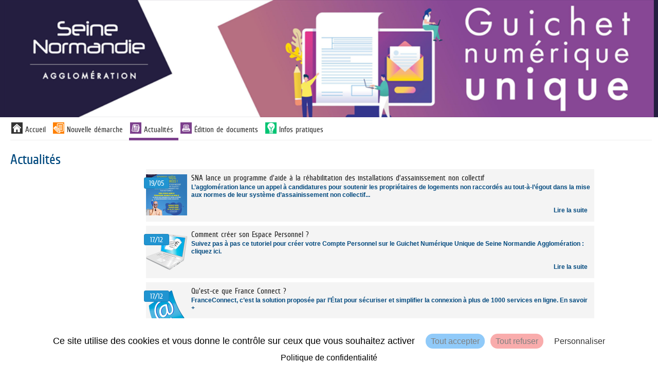

--- FILE ---
content_type: text/html; charset=utf-8
request_url: https://www.espace-citoyens.net/sna27/espace-citoyens/Actualites/IndexActusPubliques?idActu=5
body_size: 24584
content:

<!DOCTYPE HTML>
<html lang="fr">
<head>
        <meta charset="UTF-8" />
        <meta name="viewport" content="width=device-width, initial-scale=1.0">
        <meta name="description" content="Mes d&#233;marches en ligne" />
        <meta name="keywords" content="d&#233;marches mairie citoyen famille" />
        <meta name="author" content="Arpege" />
        <meta name="format-detection" content="telephone=no">
        <meta property="og:title" content="Inscription &#224; la Newsletter SNA" />
        <meta property="og:image" content="https://www.espace-citoyens.net/sna27/espace-citoyens/App_Ressources/Images/ECP_b1_echanges_lire_4141774-crop.png" />
        <meta property="og:description" content="Bient&#244;t, SNA vous proposera sa newsletter, pour ne rien manquer des actus et nouveaut&#233;s du territoire ! Pour &#234;tre s&#251;r de ne rien manquer, inscrivez-vous d&#232;s maintenant, vous serez averti par e-mail..." />
        <link rel="stylesheet" href="https://cdn.jsdelivr.net/npm/flatpickr/dist/flatpickr.min.css">
        <script src="https://cdn.jsdelivr.net/npm/flatpickr"></script>
        <script src="https://npmcdn.com/flatpickr/dist/flatpickr.min.js"></script>
        <script src="https://npmcdn.com/flatpickr/dist/l10n/fr.js"></script>
        <link rel="canonical" href="" />
        <link rel="icon" type="image/png" href="https://www.espace-citoyens.net/sna27/espace-citoyens//App_Ressources/Images/faviconsna_1934842-crop.png" />
        <title>Seine Normandie Agglom&#233;ration - Actualit&#233;s publiques</title>
            <link href="/sna27/espace-citoyens/Content/themes/_courant/bootstrap.css?v=225.4.4.1" rel="stylesheet" type="text/css" />
            <link href="/sna27/espace-citoyens/Content/themes/_courant/bootstrap-responsive.css?v=225.4.4.1" rel="stylesheet" type="text/css" />
        <link href="/sna27/espace-citoyens/Content/themes/_courant/StylesContenusHTML.css?v=225.4.4.1" rel="stylesheet" type="text/css" />
        <link href="/sna27/espace-citoyens/Content/themes/_courant/StylesContenusHTML.css" rel="stylesheet" type="text/css" />
        <!-- css pour l'impressiojn -->
        <link media="print" href="/sna27/espace-citoyens/Content/themes/print.css" rel="stylesheet" type="text/css" />
    <script src="/sna27/espace-citoyens/bundles/scriptsjquery?v=5CsEsxAeFjF08UfK-1F7AvSrNNcXaoFjsRJ79Ux-8001"></script>
<script src="/sna27/espace-citoyens/bundles/scriptsarpege?v=DK6Xp3oPSNc3uJbxoMpUv06LmyhfOrEptcT3z9L2QL41"></script>
    <script>
    var idPayFrance = 267;
    var deptSite = '27';
    var villeSite = 'Douains';
    var paysSite = 'FRANCE';
    var UrlWebService = 'https://www.espace-citoyens.net/sna27/espace-citoyens//WebServices/';
    var modeAffichage = "desktop";
    var monOrigine = 'EC';
    var listeVille = new Array('[" ","Douains","Bois-Jérôme-Saint-Ouen","Bueil","Écos","Fourges","Gasny","Guitry","Pacy-sur-Eure","Saint-Marcel","Tourny","Vernon"]');

    if(listeVille.length == 1){
        listeVille[0] = listeVille[0].replace("[","");
        listeVille[0] = listeVille[0].replace("]","");
        listeVille[0] = listeVille[0].replace(/"/gi,"");
        listeVille = listeVille[0].split(",");
    }

    var avertissementSession = "False";
    var avertissementAvantTimeOutSession = "True";
    var estAuthentifier = "False";
    var estWebView = "False";
    var estWebViewErreurDejaAppelee = false;
    const affichage1Colonne = "False" === "True";

    if ($.validator != undefined) {
        $.validator.addMethod("atleastonechecked", function (value, element, param) {
            var params = param["dependentproperty"].split(',');
            //for(var i = 0; i < params["dependentproperty"].length; i++){
            //    var thisCheck = $('#' + params["dependentproperty"][i]);
            //    if(thisCheck.attr('checked')){
            //        return true;
            //    }
            //}
            $.each(params, function(index, value){
                if($('#' + value).attr('checked')){
                    return true;
                }
            });
            return false;
        });

        //$.validator.addMethod("atleastonechecked", function (value, element, params) {

        //});
        $.validator.unobtrusive.adapters.add('requiredif', ['dependentproperty', 'targetvalue'], function (options) {
            options.rules['requiredif'] = {
                dependentproperty: options.params['dependentproperty'],
                targetvalue: options.params['targetvalue']
            };
            options.messages['requiredif'] = options.message;
        });

        $.validator.addMethod('requiredif',
            function (value, element, parameters) {
                var id = '#' + parameters['dependentproperty'];

                // get the target value (as a string,
                // as that's what actual value will be)
                var targetvalue = parameters['targetvalue'];
                targetvalue =
                    (targetvalue == null ? '' : targetvalue).toString();

                // get the actual value of the target control
                // note - this probably needs to cater for more
                // control types, e.g. radios
                var control = $(id);
                var controltype = control.attr('type');
                var actualvalue =
                    controltype == 'checkbox' ?
                    (control.attr('checked') == 'checked' ? 'true' : 'false') :
                    control.val();

                // if the condition is true, reuse the existing
                // required field validator functionality
                if (targetvalue === actualvalue)
                    return $.validator.methods.required.call(
                        this, value, element, parameters);

                return true;
            }
        );

        const validatorAuMoinsUn = [
            'requiredaumoinsun',
            'requiredaumoinsunasso',
            'requiredaumoinsunassocorrespondant',
            'requiredaumoinsunassopresident',
            'requiredaumoinsunassosiege',
            'requiredaumoinsunassotresorier',
            'requiredaumoinsunent'
        ];

        validatorAuMoinsUn.forEach(function(m) {
            $.validator.addMethod(m,
                function (value, element, parameters) {
                    if (value != null && value != "") {
                        return true;
                    }

                    var selector = '[data-val-' + m + ']:not([data-val-' + m + '=""])';

                    var inputs = $(selector).toArray();

                    for (var i in inputs) {
                        var id = inputs[i];
                        if (typeof id == "object") {
                            var val = $(id).val();
                            if (val != null && val != "") {
                                return true;
                            }
                        }
                    }

                    return false;
                }
            );

            $.validator.unobtrusive.adapters.add(m, [], function (options) {
                options.rules[m] = {

                };
                options.messages[m] = options.message;
            });
        })

        $.validator.unobtrusive.adapters.add('luhn', [], function (options) {
            options.rules['luhn'] = {

            };
            options.messages['luhn'] = options.message;
        });

        $.validator.addMethod('luhn', function(value, element, parameters) {
            if (value == null || value.indexOf("356 000 000") == 0)
                return true;

            var chiffres = value.split(" ").join("").split("").reverse();
            var somme = chiffres.map(function(c, i) { return i % 2 == 0 ? Number(c) : Number(c) * 2 > 9 ? (Number(c) * 2) - 9 : Number(c) * 2}).reduce(function(a, b) { return a + b }, 0);

            return somme % 10 == 0;
        });

        //MatthieuB 261021-1 Jira GRC2-4920 : modification du messsage d'erreur pour la gestion ddu plurièle     >>> Début
        let pluriel = '';
        let maxDecimales = '';
        jQuery.validator.addMethod('decimale', function (value, element, parameters) {
            maxDecimales = $(element).attr('decimale');

            if (maxDecimales == null) { return true; }

            maxDecimales = Number(maxDecimales);

            if (maxDecimales > 1) {
                pluriel = 's';
            }

            //MatthieuB 100522-1 Jira GRC2-5345 Changement de la regex pour autoriser les entiers lorsque le nombre de décimale est paramétré à 0
            return value.match("^[0-9]*([,.][0-9]{0," + maxDecimales + "})?$");
        }, function() { return 'Vous ne pouvez mettre que ' + maxDecimales + ' chiffre' + pluriel + ' après la virgule.'; });

        //jQuery.validator.messages.decimale = 'Vous ne pouvez mettre que {0} chiffres après la virgule.';

        //MatthieuB 261021-1 Jira GRC2-4920      <<< Fin

        $.validator.unobtrusive.adapters.add('requiredif', ['dependentproperty', 'targetvalue'], function (options) {
            options.rules['requiredif'] = {
                dependentproperty: options.params['dependentproperty'],
                targetvalue: options.params['targetvalue']
            };
            options.messages['requiredif'] = options.message;
        });

        $.validator.addMethod('regexmediacontact',
            function (value, element, parameters) {
                var id = '#' + parameters['dependentproperty'];

                var actualvalue = $(id + ' :selected').val();

                var regex;
                if(actualvalue == 'Courriel')
                {
                    regex = new RegExp(/^(?=.{1,254}$)(?=.{1,64}@)[a-zA-Z0-9!#$%&amp;&#39;*+/=?^_`{|}~-]+(?:\.[a-zA-Z0-9!#$%&amp;&#39;*+/=?^_`{|}~-]+)*@[a-zA-Z0-9](?:[a-zA-Z0-9-]{0,61}[a-zA-Z0-9])?(?:\.[a-zA-Z0-9](?:[a-zA-Z0-9-]{0,61}[a-zA-Z0-9])?)*$/);
                    return regex.test(value);
                }
                else if(actualvalue == 'Sms' || actualvalue == 'Audio')
                {
                    regex = new RegExp(/^\+[0-9]{1,15}$|^(0[1-9])[0-9]{8}$/);
                    return regex.test(value);
                }
                else return true;
            }
        );

        $.validator.unobtrusive.adapters.add(
            'regexmediacontact',
            ['dependentproperty'],
            function (options) {
                options.rules['regexmediacontact'] = {
                    dependentproperty: options.params['dependentproperty']
                };
                options.messages['regexmediacontact'] = options.message;
            });


        jQuery.validator.unobtrusive.adapters.add(
            'atleastonerequired', ['properties'], function (options) {
                options.rules['atleastonerequired'] = options.params;
                options.messages['atleastonerequired'] = options.message;
            }
        );

        jQuery.validator.addMethod('atleastonerequired', function (value, element, params) {
            var properties = params.properties.split(',');
            var values = $.map(properties, function (property, index) {
                var val = $('#' + property).val();
                return val != '' ? val : null;
            });
            return values.length > 0;
        }, '');
    }

    $(document).ready(function() {
       
        var champs = $('input[type="text"], input[type="password"], input[type="datetime"], input[type="datetime-local"], input[type="date"], input[type="month"], input[type="time"], input[type="week"], input[type="number"], input[type="email"], input[type="url"], input[type="search"], input[type="tel"]')
        FocusWithTab(champs)

        moment.locale('fr');
        moment.tz.setDefault('Europe/Paris');
        // moment.tz.setDefault('Europe/Paris');

        $('form').submit(function () {
            var self = this;
            if ($(self).valid()) {
                jsAjaxEnCours();
            }
        });

        $('form').bind("invalid-form.validate", function () {
            jsAjaxFin();
        });

        $('#btnDesactiverSU').click(function () {
            //suppression de la barre superUsager
            $('#superUserBar').slideUp();

            //maj de la variable de session correspondante
            jsAjaxEnCours();
            $.ajax({
                type: "POST",
                url: '/sna27/espace-citoyens/Home/DesactiverSuperUsager/',
                dataType: 'json',
                success: function () {
                    jsAjaxFin();
                    window.location.reload(true);
                },
                error: function (xhr, errorType, exception) {
                    var errorMessage = exception || xhr.statusText;
                    jAlert("Erreur: " + errorMessage);
                    jsAjaxFin();
                }
            });
        });

        $('#btnActiverSU').click(function () {
            //suppression de la barre superUsager
            $('#superUserBar').slideUp();

            //maj de la variable de session correspondante
            jsAjaxEnCours();
            $.ajax({
                type: "POST",
                url: '/sna27/espace-citoyens/Home/ActiverSuperUsager/',
                dataType: 'json',
                success: function () {
                    jsAjaxFin();
                    window.location.reload(true);
                },
                error: function (xhr, errorType, exception) {
                    var errorMessage = exception || xhr.statusText;
                    jAlert("Erreur: " + errorMessage);
                    jsAjaxFin();
                }
            });
        });

        $('#btnAccepterCookies').click(function () {
            //suppression de la barre d'acceptation des cookies
            $('#accepterCookies').slideUp();

            //maj de la variable de session correspondante
            jsAjaxEnCours();
            $.ajax({
                type: "POST",
                url: '/sna27/espace-citoyens/Home/AccepterCookies/',
                dataType: 'json',
                success: function () {
                    jsAjaxFin();
                },
                error: function (xhr, errorType, exception) {
                    var errorMessage = exception || xhr.statusText;
                    if (errorMessage == "Gone") {
                        errorMessage = "La requête ne peut pas aboutir car la session n'éxiste plus, veuillez actualiser la page."
                    }
                    jAlert("Erreur: " + errorMessage);
                    jsAjaxFin();
                }
            });

        });

        $('a.supprimerDemande').click(function (e) {
            e.stopPropagation();
            let ticket = $(this).data("ticket");
            let uriAnnuler = $(this)[0].href + "/" + ticket;
            //MatthieuB 300123-1 Jira GRC2-5205 On récupère le bouton cliqué pour pouvoir le refocus en cas de non comfirmation
            var elementDeclencheur = $(this);
            jConfirmWithButtons("Etes-vous sûr de vouloir annuler cette demande ?", 'Annulation de la demande', '&nbsp;Oui&nbsp;', '&nbsp;Non&nbsp;', function (r) {
                if (r) {
                    jsAjaxEnCours();
                    $.ajax({
                        url: uriAnnuler,
                        type: 'POST',
                        error: function (jqXHR, textStatus, errorThrown) {
                            jsAjaxFin();
                            jAlert($.parseJSON(jqXHR.responseText).errormessage, "Erreur");
                        },
                        success: function (data) {
                            window.location.reload();
                        }
                    });
                } else {
                    //MatthieuB 300123-1 Jira GRC2-5205 On met le focus sur le bouton qui a permit d'ouvrir la modal si on clique sur non
                    elementDeclencheur.focus();
                }
            });
            return false;
        });

        $('a.desactiverModification').click(function (e) {
            e.stopPropagation();
            jAlert("Erreur: L'enregistrement de cette démarche n'est plus possible");
            return false;
        });

        $('input[data-val-length-max],textarea[data-val-length-max]').each(function (index) {
            $(this).attr('maxlength', $(this).attr('data-val-length-max'));
        });

        $(document).ajaxError(function(e, xhr, settings){
            if (xhr.status == 410) {
                window.location.href = '/sna27/espace-citoyens/';
            }
        });

        $.alerts.defaultTitle = "Attention";

        $.fn.selectpicker.defaults = $.extend($.fn.selectpicker.defaults, {
            noneSelectedText : 'Aucune sélection',
            noneResultsText : 'Aucun résultat',
            countSelectedText: '{0} sur {1}',
            maxOptionsText: ['Limite atteinte ({n} {var} max)', 'Limite de groupe atteinte ({n} {var} max)', ['items','item']]
        });

        $('.alerte, .infos').css({ opacity: 0 });
        $('.alerte, .infos').delay(500).fadeTo(1900, 1);

        // gestion des symboles * des champs requis (pour les inclure dans les labels LABELFOR)
        $('em.requis').each(function () {
            if ($(this).parent()[0].tagName != "label") {
                // le parent n'est pas un label, si le label est au même niveau, on déplace le em
                if ($(this).siblings('label').length == 1) {
                    //alert($(this).html());
                    $(this).siblings('label').prepend("&nbsp;");
                    $(this).siblings('label').prepend($(this));
                }
            }
        });

        //$('.dalle > div').dotdotdot({
        //    callback: function( isTruncated, orgContent ) {
        //        if (isTruncated && orgContent.length > 1 && orgContent[2].nodeValue != null) {
        //            $(this).attr('title', orgContent[2].nodeValue.replace(/\n/g, '').trim());
        //        }
        //    }
        //});

        // Remplacement de $(window).outerWidth par window.innerWidth
        // car dans le cas d'un zoom, les valeurs sont différentes et cela peut poser problème.

        // Exemple zoom à 250% (pb rencontré lors de l'affichage des actualités)
        // Avec $(window).outerWidth() = 761px
        // le code va prendre le css qui se trouve dans le média (min-width: 768px) and (max-width: 999px) qui correspond à une tablette
        // et ici modeAffichage va être 'phone'
        //
        // Avec window.innerWidth = 768px
        // le media et modeAffichage correspondent

        if (window.innerWidth >= 1000) {
            modeAffichage = "desktop";
        }

        if (window.innerWidth >= 768 && window.innerWidth <= 999) {
            modeAffichage = "tablet";
        }

        if (window.innerWidth < 768) {
            modeAffichage = "phone";
        }

        $(window).resize(function () {
            if (modeAffichage != "desktop" && window.innerWidth >= 1000) {
                modeAffichage = "desktop";
                changeModeAffichage();
                $('#menuhorizontal .horizontal').show();
            }

            if (modeAffichage != "tablet" && window.innerWidth >= 768 && window.innerWidth <= 999) {
                modeAffichage = "tablet";
                changeModeAffichage();
                $('#menuhorizontal .horizontal').show();
            }

            if (modeAffichage != "phone" && window.innerWidth < 768) {
                modeAffichage = "phone";
                changeModeAffichage();
                $('#menuhorizontal .horizontal').hide();
            }
        });

        $('input').change(function(e) {
            if ((typeof this == "object") && $(this).data("val-requiredaumoinsun") != null) {
                var inputs = $('input').toArray();
                for (var i in inputs) {
                    var id = inputs[i];
                    if ((typeof id == "object") && $(id).data("val-requiredaumoinsun") != null) {
                        $('form').validate().element(id);
                    }
                }
            }
        });

        

        // MANTIS 0027167 : le champ numéro ne doit pas accepter les caractères alphabétiques
        // comportement ok dans le profil internaute et nok dans demande de changement d'adresse
        // => déplacement de _Layout.cshtml
        $('.numeroAdresse').each(function () {
            var $input = $(this);
            $input.bind('input propertychange', function () {
                if ($(this).val().length > 8)
                    $(this).val($(this).val().substring(0, 8));
                var filteredText = $(this).val().replace(/[^\d]/gi, '');
                $(this).val(filteredText);
            });
        });



        if (avertissementSession == "True") {
            $("#btnActualiserSession").click(function() {
                $.ajax({
                    type: "GET",
                    url: '/sna27/espace-citoyens/Home/ActualiserSession/',
                    dataType: 'json',
                    success: function (data) {
                        if (data.ok) {
                            initialiserTimeoutSession();
                        }

                        if (data.isFAEjected) {
                            jAlert("Vous semblez avoir été déconnecté depuis un autre périphérique ou navigateur, vous allez être déconnecté.", "Information",
                                () => { window.location.href = data.urlLogOff; });
                        }
                    }
                });
            });

            $('#expirationSession').dialog({
                autoOpen: false,
                resizable: false,
                width:widthDialog,
                modal: true,
                closeOnEscape: false,
                open: function(event, ui) {
                    $(".ui-dialog-titlebar-close", ui.dialog | ui).hide();
                    $('.dialog-overlay').show().animate({ opacity: 0.25 }, 250);
                    $('#expirationSession').css('width', $('#expirationSession').parent().css("width"));
                    $('#expirationSession').css('min-height', 0);
                },
                close: function(event, ui) {
                    $('.dialog-overlay').animate({ opacity: 0 }, 300, function () {
                        $('.dialog-overlay').hide();
                    });
                }
            });

            if ($('.ui-dialog-titlebar-close').length) {
                $('.ui-dialog-titlebar-close').append('<span class="sr-only">Fermer</span>');
            }

            initialiserTimeoutSession();

            setInterval(affichertempsSessionRestant, 1000);
        }

        //MatthieuB 250122-1 Jira GRC2-5205 Focus sur la modale d'acceptation des cookies si elle est présente sur la page.
        if ($('#accepterCookies').length) {
            $('#accepterCookies').focus();
        }
    });

    function changeModeAffichage()
    {
        //alert(modeAffichage);
        $(document).trigger('changementModeAffichage', modeAffichage);
    }

    var widthDialog = function()
    {
        if($(window).width() < 960)
        {
            return $(window).width() / 1.5
        }
        else{
            return 960 / 1.5
        };
    }
    var TIME_SESSION_TIMEOUT;
    // jonathanbl22072019 : mantis#0044187 -> Informer l'usager que la session va expirer
    function initialiserTimeoutSession() {
        $.ajax({
            type: "GET",
            url: '/sna27/espace-citoyens/Home/RecupererDureeSession/',
            dataType: 'json',
            success: function (data) {
                initialiserDialogTimeoutSession(data);
            }
        });
     }

    var dataInfosSession;
    var sessionTimeoutProcessID;
    function initialiserDialogTimeoutSession(data) {
        TIME_SESSION_TIMEOUT = data.timeout;
        const TIME_INFORMER_SESSION_TIMEOUT = data.avant_timeout;
        dateTimeFinSession = new Date();
        dateTimeFinSession.setMilliseconds((TIME_SESSION_TIMEOUT * 60) * 1000);
        $('#expirationSession').dialog("close");
        sessionTimeoutProcessID = setTimeout(function () {
            if (avertissementAvantTimeOutSession == "True") {
                $('#expirationSession').dialog("open");
            }
        }, (TIME_SESSION_TIMEOUT - TIME_INFORMER_SESSION_TIMEOUT) * 60 * 1000);

        dataInfosSession = data;
    }

    function resetTimeoutSession() {
        if (sessionTimeoutProcessID) {
            clearTimeout(sessionTimeoutProcessID);
        }
            
        if (dataInfosSession) {
            initialiserDialogTimeoutSession(dataInfosSession);
        }      
     }

    var dateTimeFinSession = null;
    function affichertempsSessionRestant() {
        if (dateTimeFinSession == null)
            return;

        var restant = dateTimeFinSession.getTime() - Date.now().getTime();

        if (restant <= 0) {
            if (estWebView == "True") {
                if (estWebViewErreurDejaAppelee == false) {
                    estWebViewErreurDejaAppelee = true;
                    window.location.href = '/sna27/espace-citoyens/WebView/Erreur?codeErreur=EXPIRATION_SESSION&amp;libErreur=La%20session%20a%20expir%C3%A9.';
                }
            }
            else {
                if (estAuthentifier == "True") {
                    $("#expirationSession").html(
                        '<h2 id="popup_title_session" class="ui-draggable-handle" style="cursor: move;">Votre session a expiré</h2>' +
                        '<div style="width: 100%; display: flex">' +
                        '<div style="margin: 18px 10px">' +
                        '<img style="max-width: none !important;" src="/sna27/espace-citoyens/Content/Images/info.gif" alt="">' +
                        '</div>' +
                        '<div style ="padding: 18px 8px">' +
                        '<p>Votre session a expiré suite à une inactivité de ' + TIME_SESSION_TIMEOUT + ' minutes</p>' +
                        '<p>Nous sommes désolés, les informations que vous avez saisies sont perdues. Veuillez vous reconnecter.</p>' +
                        '</div>' +
                        '</div>' +

                        '<div>' +
                        '<span>' +
                        '<button class="btn btn-style3" style="margin: 0 10px 10px 10px" id="btnaccueilSession">' +
                        '<span>Retourner à la page d\'accueil</span>' +
                        '</button>' +
                        '</span>' +
                        '</div>'
                    );
                } else {
                    $("#expirationSession").html(
                        '<h2 id="popup_title_session" class="ui-draggable-handle" style="cursor: move;">Votre session a expiré</h2>' +
                        '<div style="width: 100%; display: flex">' +
                        '<div style="margin: 18px 10px">' +
                        '<img style="max-width: none !important;" src="/sna27/espace-citoyens/Content/Images/info.gif" alt="">' +
                        '</div>' +
                        '<div style ="padding: 18px 8px">' +
                        '<p>Votre session a expiré suite à une inactivité de ' + TIME_SESSION_TIMEOUT + ' minutes</p>' +
                        '<p>Nous sommes désolés, les informations que vous avez saisies sont perdues. Merci de bien vouloir recommencer.</p>' +
                        '</div>' +
                        '</div>' +

                        '<div>' +
                        '<span>' +
                        '<button class="btn btn-style3" style="margin: 0 10px 10px 10px" id="btnaccueilSession">' +
                        '<span>Recommencer</span>' +
                        '</button>' +
                        '</span>' +
                        '</div>'
                    );
                }

                if (avertissementAvantTimeOutSession == "False") {
                    $('#expirationSession').dialog("open");
                }
            }

            $("#btnaccueilSession").click(function() {
                document.location.reload();
            });
        } else {

            if (avertissementAvantTimeOutSession == "False") {
                return;
            }

            var iMin = Math.floor(restant / 1000 / 60);
            var iSec = Math.floor((restant / 1000) % 60);
            if (iMin > 0 && iSec > 0) {
                $("#sessionTimeout").text(iMin + " minute" + (iMin > 1 ? "s" : "") + " et " + iSec + " seconde" + (iSec > 1 ? "s" : ""));
            } else if (iMin > 0) {
                $("#sessionTimeout").text(iMin + " minute" + (iMin > 1 ? "s" : ""));
            } else {
                $("#sessionTimeout").text(iSec + " seconde" + (iSec > 1 ? "s" : ""));
            }
        }

    }
</script>
</head>
<body>
    <div class="skip-to-main">
        <a href="#divBody" id="go-to-main">Aller au contenu principal</a>
    </div>
        <div id="divBandeau" class="">
            
<header class="headerBandeau">
    <div id="divBandeau2" 
         class="bandeau" >
                            <a id="lnkBandeau" href="https://www.espace-citoyens.net/sna27" class="hidden-phone"
                                >
                                <img id="imgBandeau" src="https://www.espace-citoyens.net/sna27/espace-citoyens//App_Ressources/Images/bandeau_SNA_guichet_unique_4627324-crop.jpg" alt="Retour à l'accueil"/>
                            </a>
                <a id="lnkBandeauMobile" href="https://www.espace-citoyens.net/sna27" class="visible-phone hidden-print"
                   >
                    <img id="imgBandeauMobile" src="https://www.espace-citoyens.net/sna27/espace-citoyens//App_Ressources/Images/bandeau_guichet_unique-mobile_1602660-crop.jpg" alt="Bandeau mobile"/>
                </a>

    </div>
</header>

        </div>
        <div class="containerprincipal">
            <button type="button" class="btnAvertissement" style="display: none;" title="Afficher les avertissements">
    <img src="/sna27/espace-citoyens/Content/themes/_courant/images/cloche.svg" alt="Avertissement" />
    <span class="smartiesAvertissement"></span>
</button>

<script>
    $(document).ready(function () {

        if (!window.GererAvertissements) {
            if (window.codeAvertissementLocalisation)
                getAvertissementsConst(codeAvertissementLocalisation.const);
        }
    });

    $('.btn_avertissement').click(function () {

        var notices_data = $(window).data("pnotify").filter(function (val, i, arr) {
            return arr.indexOf(val) == i;
        });

        notices_data.forEach(function (notice) {
            if (notice.timer === null) {
                notice.pnotify_display();
            } else {
                notice.opts.remove = true;
                notice.pnotify_queue_remove();
                notice.pnotify_remove();
            }
        });

        return false;
    });

    $('.btnAvertissement').click(function () {

        var notices_data = $(window).data("pnotify").filter(function (val, i, arr) {
            return arr.indexOf(val) == i;
        });

        notices_data.forEach(function (notice) {
            if (notice.timer === null) {
                notice.pnotify_display();
            } else {
                notice.opts.remove = true;
                notice.pnotify_queue_remove();
                notice.pnotify_remove();
            }
        });

        return false;
    });

    var siteBaseUrl = '/sna27/espace-citoyens/';

    var ongletsCreationCitoyen;
    var ongletsCreationAsso;
    var ongletsCreationEntr;

    var localisationConst = "";
    var etape = "";
    var isAsso = false;
    var codeQdt = "";
    var jsonAvts;

    var listerOngletsVisiblesCompteUsager = function ()
    {
        var urlAvertissement = siteBaseUrl + "/Avertissements/ObtenirOngletsCreationModificationCompte";

        jsAjaxEnCours();
        $.ajax({
            type: "GET",
            async: false,
            url: urlAvertissement,
            dataType: 'json',
            success: function (jsonData) {
                jsAjaxFin();
                ongletsCreationCitoyen = jsonData.ListePageAfficheesCitoyen;
                ongletsCreationAsso = jsonData.ListePageAfficheesAsso;
                ongletsCreationEntr = jsonData.ListePageAfficheesEntr;
            },
            error: function (xhr, errorType, exception) {
                jsAjaxFin();
                var errorMessage = exception || xhr.statusText
                jAlert("Erreur : " + errorMessage);
            }
        });
    }


    function prepareAvtsCreaCit(index) {
        if (typeof index !== 'undefined') {
            etape = ongletsCreationCitoyen[index];
            isAsso = false;
        }
    }
    function prepareAvtsCreaAsso(index) {
        if (typeof index !== 'undefined') {
            etape = ongletsCreationAsso[index];
            isAsso = true;
        }
    }
    function prepareAvtsCreaEntr(index) {
        if (typeof index !== 'undefined') {
            etape = ongletsCreationEntr[index];
            isAsso = false;
        }
    }

    if (
            (
                ('False' === 'True') ||
                ('False' === 'True')
            )
        ) {
        listerOngletsVisiblesCompteUsager();
    }

    //récupération de l'index de l'onglet en cours pour le suivi d'une demande
    function prepareAvtsSuiviDemande(linkName, code) {
        if (typeof linkName !== 'undefined') {
            codeQdt = code;
        }
        if (typeof linkName !== 'undefined') {
            switch (linkName) {
                case "lnkRecapDemandeur":
                    etape = "Demandeur"; break;
                case "lnkRecapDemande":
                    etape = "Demande"; break;
                case "lnkHistorique":
                    etape = "Historique"; break;
                case "lnkEchange":
                    etape = "Echanges"; break;
                case "lnkPieceJointe":
                    etape = "Pièces jointes"; break;
                case "lnkRendezVous":
                    etape = "Rendez-vous"; break;
                default: "Historique";
            }
        }
    }
    //récupération de l'index de l'onglet en cours pour une nouvelle demande
    function prepareAvtsDemande(index, code) {
        if (typeof code !== 'undefined') {
            codeQdt = code;
        }
        switch (index) {
            case numOngletDemarche:
                etape = "La démarche";break;
            case numOngletDemandeur:
                etape = "Mes informations"; break;
            case numOngletRendezVous:
                etape = "Mon rendez-vous"; break;
            case numOngletDemande:
                etape = "Ma demande"; break;
            case numOngletValidation:
                etape = "Le récapitulatif"; break;
            case numOngletChoixPersonnes:
                etape = "Choix des personnes"; break;
            case numOngletChoixInscriptions:
                etape = "Choix des inscriptions"; break;
        }
    }

    var hasAvertissements = true;
    var siteBaseUrl = '/sna27/espace-citoyens/';

    // appel ajax ramenant du serveur les avertissements en cours
    function getAvertissementsConst(constParam) {
        var hasAvertissementsGlobal = true;
        if (hasAvertissements == null) {
            hasAvertissements = true;
        }
        if (hasAvertissements && hasAvertissementsGlobal) {
            localisationConst = constParam;
            $.ajax({
                type: "GET",
                url: '/sna27/espace-citoyens/Avertissements/GetAvertissementsConst',
                dataType: 'json',
                data: { localisationConst: localisationConst, etape: etape, codeQdt: codeQdt, isAsso: isAsso },
                success: function (avertissements) {
                    jsonAvts = $.parseJSON(avertissements);
                    if (jsonAvts !== null) {
                        Object.keys(jsonAvts).forEach(function (avt) {
                            var ele = document.querySelector('[id^=div_avt_' + avt + ']');
                            if (!ele) {
                                var div = document.createElement("li");
                                div.id = "div_avt_" + avt;
                                div.innerHTML = "<h3>" + jsonAvts[avt].titre + "</h3>" + jsonAvts[avt].corps;
                                document.getElementById('listeAvertissements').appendChild(div);
                            }
                        });
                    }
                    getAvtsCallBack();
                },
                error: function (xhr, errorType, exception) {
                    var errorMessage = exception || xhr.statusText;
                    console.error(errorMessage);
                }
            });
        } else {
            $('#titreListeAvertissements').remove();
            $('#listeAvertissements').remove();
        }
    }

    // Callback de l'appel ajax ramenant du serveur les avertissements en cours
    // Gestion de l'affichage (librairie pnotify + css)
    function getAvtsCallBack() {
        if (jsonAvts != undefined) {
            jsonAvts.map(function (jsonAvt) {
                $.pnotify({
                    title: jsonAvt.titre.toString(),
                    text: jsonAvt.corps.toString(),
                    idAvt: jsonAvt.idAvt.toString(),
                    isAlreadyRead: jsonAvt.isAlreadyRead,
                    class:'tsertsetset',
                    history: false,
                    reference: {
                        marker: true
                    }
                });

                if (jsonAvt.titre.toString() === "" || jsonAvt.corps.toString() === "") {
                    $('.titre-avertissement').css('border-bottom', 'none');
                }
            });
            $('.smarties_avertissement').text(jsonAvts.length);
            $('.btn_avertissement').show();
            $('.smartiesAvertissement').text(jsonAvts.length);
            $('.btnAvertissement').show();
        }
        else {
            $('.btn_avertissement').hide();
            $('.btnAvertissement').hide();
            $('#titreListeAvertissements').remove();
            $('#listeAvertissements').remove();
        }
    }

</script>

<label class="sr-only" id="titreListeAvertissements">Liste des avertissements</label>
<ul class="sr-only" id="listeAvertissements" aria-labelledby="titreListeAvertissements"></ul>
            <div class="row-fluid">
            </div>
            <div class="container-fluid">

                <!--menu horizontal-->
                    <div id="divMenu" class="row">
                        

<script>

    const TEMPS_ANIMATION_FADE = 200;
    let hasModalAlreadyShow = false;

    $(document).ready(function () {
        $('#lnkMenuMobile').click(function () {
            $('#menuhorizontal .horizontal').slideToggle();
        });
        $(".boutonConnexionModale").on("click", function () {
            afficherModale();
        })
        // Désactivé jusqu'au passage sur RGAA
        //let element = document.querySelectorAll('.boutonConnexionModale');
        //const textColorFromBackground = new TextColorFromBackground();
        //textColorFromBackground.determineTextColor(element);
        $(".full-modale-connexion").on("mousedown", function (event) {
            if (event.target === this) {
                var modalContent = $(".modale-connexion");
                if (!modalContent.is(event.target) && modalContent.has(event.target).length === 0) {
                    fermerModale();
                    resetModale();
                }
            }
        });
        $('.croix-modale').on('click', function () {
            fermerModale();
            resetModale();
        })

        $(".full-modale-connexion").on("keydown", function (event) {
            var modalContent = $(".modale-connexion");
            var focusableElements = modalContent.find('a, button, input, select, textarea, [tabindex]:not([tabindex="-1"])');
            var firstElement = focusableElements.first();
            var lastElement = focusableElements.last();

            if (event.key === 'Escape' || event.key === 'Esc') {
                fermerModale();
                resetModale();
            } else if (event.key === 'Tab') {
                if (event.shiftKey) {
                    if (document.activeElement === firstElement[0]) {
                        event.preventDefault();
                        lastElement.focus();
                    }
                } else {
                    if (document.activeElement === lastElement[0]) {
                        event.preventDefault();
                        firstElement.focus();
                    }
                }
            }

            $(".croix-modale img").on("keydown", function (event) {
                if (event.key === 'Enter') {
                    fermerModale();
                    resetModale();
                }
            })
        });

    });

    $(document).on("keydown", function (event) {
        if ((event.key === 'Escape' || event.key === 'Esc') && $('.full-modale-connexion').is(':visible')) {
            fermerModale();
            resetModale();
        }
    });

    function setInitialFocus() {
        $(':focus').blur();
        setTimeout(function () {
            $(".croix-modale img").focus();
        }, TEMPS_ANIMATION_FADE + 100)
    }

    function afficherModale(isCompteRequis = false, qdm = null, qdt = null) {
        if (!hasModalAlreadyShow) {
            hasModalAlreadyShow = true;
            $.ajax({
                url: "/sna27/espace-citoyens/Home/RecupererModaleConnexion",
                type: "POST",
                success: function (data) {
                    $('.modale-connexion-child').html(data);
                    $(".full-modale-connexion").fadeIn(TEMPS_ANIMATION_FADE);
                    setInitialFocus();
                    if (isCompteRequis) {
                        isCompteRequiredInfo(true);
                    } else {
                        isCompteRequiredInfo(false);
                    }
                    if (qdt != null && qdm != null) {
                        setReturnUrl(qdm, qdt);
                    }
                    setTimeout(function () {
                        hasModalAlreadyShow = false
                    }, TEMPS_ANIMATION_FADE)
                },
                error: function (xhr) {
                    console.error("Une erreur s'est produite lors de la récupération de la vue partielle. " + xhr);
                }
            })
        };
    }

    function fermerModale() {
        $(".full-modale-connexion").fadeOut(TEMPS_ANIMATION_FADE);
        setTimeout(function () {
            isCompteRequiredInfo(false);
            $('.modale-connexion-child').empty();
        }, TEMPS_ANIMATION_FADE)
    }

     function setReturnUrl(LibCodeQdm, LibCodeQdt) {
         let returnUrl = '/sna27/espace-citoyens/Demande/NouvelleDemande';
         returnUrl += '/' + LibCodeQdm + '/' + LibCodeQdt;
         if ($('#returnUrl').length) {
             $('#returnUrl').val(returnUrl);
         }
         if ($('#returnUrlOidc').length) {
             $('#returnUrlOidc').val(returnUrl);
         }
     }

</script>
<section id="secMenu" class="menu ">
    <nav id="menuhorizontal" class="menuHorizontalAffichage1Colonne">
        <a id="lnkMenuMobile" href="#" class="lnkMenuMobile visible-phone">
            <span id="hMenuMenuMobileTitre"><img id="imgMenuMobile" src="/sna27/espace-citoyens/Content/themes/_courant/images/picto_menu_trois_barres.png" alt="" class="imgMenuMobile">Menu</span>
        </a>

            <ul class="horizontal">
                                <li>
                                    <a id="lnkMenuAccueilPub" href="/sna27/espace-citoyens/" class=" couleurMenuHorizontal couleurMenuPublicAccueil ">
                                        <span>
                                                <img id="imgMenuAccueilPub" src="/sna27/espace-citoyens/App_Ressources/Images/accueil16.png" alt="">
                                        </span>
                                        <span id="hMenuAccueilPubTitre">Accueil</span>
                                    </a>
                                </li>
                                    <li>
                                        <a id="lnkMenuNouvelleDem" href="/sna27/espace-citoyens/Demande/ChoixTypeDemande" class=" couleurMenuHorizontal couleurMenuPublicNlleDemarche ">
                                            <span>
                                                    <img id="imgMenuNouvelleDem" src="/sna27/espace-citoyens/App_Ressources/Images/NlleDemarche30x30.png" alt="">
                                            </span>
                                            <span id="hMenuNouvelleDemTitre">Nouvelle d&#233;marche</span>
                                        </a>
                                    </li>
                                    <li>
                                        <a id="lnkMenuActuPub" href="/sna27/espace-citoyens/Actualites/IndexActusPubliques" class=" couleurMenuHorizontal couleurMenuPublicActualites menuselected">
                                            <span>
                                                    <img id="imgMenuActuPub" src="/sna27/espace-citoyens/App_Ressources/Images/actualites16.png" alt="">
                                            </span>
                                            <span id="hMenuActuPubTitre">Actualit&#233;s</span>
                                        </a>
                                    </li>
                                    <li>
                                        <a id="lnkMenuDocumentsPublies" href="/sna27/espace-citoyens/DocumentsPublies" class=" couleurMenuHorizontal couleurMenuPriveDocuments ">
                                            <span>
                                                    <img id="imgMenuDocumentsPublies" src="/sna27/espace-citoyens/App_Ressources/Images/Edition_documents_publies16.png" alt="">
                                            </span>
                                            <span id="hMenuDocumentsPubliesTitre">&#201;dition de documents</span>
                                        </a>
                                    </li>
                                    <li>
                                        <a id="lnkMenuInfosPratiques" href="/sna27/espace-citoyens/Activites/IndexInfosPratiques" class=" couleurMenuHorizontal couleurMenuPublicInfosPratiques ">
                                            <span>
                                                    <img id="imgMenuInfosPratiques" src="/sna27/espace-citoyens/App_Ressources/Images/infos_pratiques30x30.png" alt="">
                                            </span>
                                            <span id="hMenuInfosPratiquesTitre">Infos pratiques</span>
                                        </a>
                                    </li>
            </ul>
                            </nav>
            <div id="RetourAccueil" class="accueilMobile visible-phone">
                <a href="/sna27/espace-citoyens/"><img alt="Bandeau accueil" src="/sna27/espace-citoyens/Content/themes/_courant/Images/0.png" /></a>
            </div>
</section>

                    </div>
                    <div id="filariane">
                        
                    </div>
                                <main id="divBody" class="row">
                    


<script src="/sna27/espace-citoyens/Scripts/leaflet/leaflet.js?v=225.4.4.1" type="text/javascript"></script>
<link rel="stylesheet" type="text/css" href="/sna27/espace-citoyens/Scripts/leaflet/leaflet.css" />

<script>

    var codeAvertissementLocalisation = {
        constAccueilPrive: "AVT_CONST_ACTUS_PRIVEES_ACCUEIL", constPresentationPrive: "AVT_CONST_ACTU_PRIVEE_PRESENTATION",
        constAccueilPublic: "AVT_CONST_ACTUS_PUBLIQUES_ACCUEIL", constPresentationPublic: "AVT_CONST_ACTU_PUBLIQUE_PRESENTATION"
    };
    Object.freeze(codeAvertissementLocalisation);

    $(document).ready(function () {
        var idActuDetail = 5;

        $('#fatDiv').bind('articleClick', addTabindexForTabulation);
        function addTabindexForTabulation() {
            $('#containerActu').find('article:visible a').each(function () { $(this).attr('tabindex', -1); });
        }
        $('#containerActu').bind('categorieClick', removeTabindexForTabulation);
        function removeTabindexForTabulation() {
            $('#containerActu').find('article:visible a').each(function () { $(this).removeAttr("tabindex"); });
        }

        var items = $('#containerActu article'),
		itemsByTags = {}, mappedActu = 'undefined';

        // Looping though all the li items:
        items.each(function (i) {
            var elem = $(this),
            tags = elem.data('id').toString().split(',');

            $.each(tags, function (key, value) {
                // Removing extra whitespace:
                value = $.trim(value);

                if (!(value in itemsByTags)) {
                    // Create an empty array to hold this item:
                    itemsByTags[value] = [];
                }

                // Each item is added to one array per tag:
                itemsByTags[value].push(elem);
            });
        });

        // Creating the "Everything" option in the menu:
        var typeActu = "public";
        var typeAccueil = "non authentifie";
        var pronomActus = (typeActu == "public")?"les":"mes";
        createList('all', items, 'Toutes ' + pronomActus + ' actualités');

        // Looping through the arrays in itemsByTags:
        $.each(itemsByTags, function (k, v) {
            createList(k, v);
        });

        $('<div class="span-sectionprincipale"><h4 id="titre-categorie" class="titre-style11 visible-phone"></h4></div>').appendTo('.header');
        $('<input type="button" value="retour" id="retourListeActualitesHaut" class="btn btn-styleAnnuler visible-phone">').prependTo('.container-listActus');
        $('<input type="button" value="retour" id="retourListeActualitesBas" class="btn btn-styleAnnuler visible-phone">').appendTo('.container-listActus');

        $('#filter a').live('click', function (e) {
            if (modeAffichage === "phone" && idActuDetail) {
                idActuDetail = null;
            }

            $('.container-listActus').show();

            document.querySelectorAll("ul#filter li a").forEach((element) => {
                element.classList.remove('active');
            });

            var link = $(this);
            link.addClass('active').siblings().removeClass('active');

            $('#titre-categorie').html(link.html());

            // Rustine , le binding knockout sur la vue partiel d'un lieu publié multiplie la dialog. ne pas toucher !
            var dialogLeaflet = $("#dialog-mapLeaflet");
            if(dialogLeaflet){
                dialogLeaflet.remove();
            }

            //on vérifie "l'état de glissement" de la "fatDiv",
            var marginLeft = arpInt($('#fatDiv').css('margin-left').replace('px', ''));
            if (marginLeft < 0) {
                //si un article était en cours d'affichage, on revient aux résumés
                GererAvertissements();

                if(typeActu == 'public'){
                    getAvertissementsConst(codeAvertissementLocalisation.constAccueilPublic);
                } else {
                    getAvertissementsConst(codeAvertissementLocalisation.constAccueilPrive);
                }

                $('#fatDiv').animate({ "margin-left": "0px" }, 'slow', function () {
                    $('#containerActu').show({
                        complete: function () {
                            $(this).trigger('categorieClick');
                        }
                    });
                    $('#containerActuArticle').html('');
                    quickSander(link);
                });
                return;
            }
            if (modeAffichage == "phone") {
                $('#containerActu').show();
                $('#containerActuArticle').html('');
                quickSander(link);
            }

            // Using the Quicksand plugin to animate the li items.
            // It uses data('list') defined by our createList function:
            quickSander(link);

            if (modeAffichage == "phone") {
                $('.span-sectionmenuinterne').hide();
                $('.container-listActus').show();

                setTimeout(function() {
                    repositionneListeArticle();
                }, 1000);
            }

            e.preventDefault();
        });

        $(window).resize(function () {
            if (modeAffichage != "phone") {
                $('.span-sectionmenuinterne').show();
            }
            //else {
            repositionneListeArticle();
            //}
        });

        repositionneListeArticle();
        $('.container-listActus .btn-styleAnnuler').live('click', function (event) {
            if (!$('#containerActu').is(':visible')) {
                //si un article était en cours d'affichage, on revient aux résumés
                $('#containerActu').show(1000, function() {
                    $('#containerActuArticle').html('');
                    repositionneListeArticle();
                });
                if (modeAffichage === "phone" && idActuDetail) {
                    $(".goArticle").each(function (i) {
                        $(this).parent().parent().hide();
                    });
                    var articleParent = $('.goArticle[data-id="' + idActuDetail + '"]').parent().parent();
                    var articleParentId = $(articleParent).attr("data-id");
                    $('#containerActu').children('[data-id="' + articleParentId + '"]').each(function (i) {
                        $(this).show();
                    });
                }
            }
            else
            {
                $('.span-sectionmenuinterne').show();
                $(this).parent().hide('');
                $('.filter .active').removeClass('active');
                $('.titre-style11').html('');
            }
        });

        if (modeAffichage === "phone") {
            if (!idActuDetail) {
                $('.container-listActus').hide();
            }
            else {
                $('.span-sectionmenuinterne').hide();
            }
        }
        //$('.container-listActus').hide();

        //On se positionne sur le premier filtre ("Toutes les actualités")
        //On n'effectue pas ce comportement sur mobile, on perd l'info sur les catégories
        if (modeAffichage != "phone") {
            $('#filter a:first').click();
        }

        //Gestion des divs permettant d'accéder à un article entier et de revenir aux actualités
        $('#fatDiv').on('click', '.goArticle', function (e) {
            $(this).trigger('articleClick');
            //var idActu = e.target.id;
            var idActu = $(this).attr("data-id");
            var idGroup = $(this).attr("data-idGroup");
            var idDynamicRss = $(this).attr("data-idDynamicRss");
            getAjaxActu(idActu, idGroup, idDynamicRss);
        });

        function quickSander(link) {
            // Using the Quicksand plugin to animate the li items.
            // It uses data('list') defined by our createList function:
            /*$('#containerActu').quicksand(link.data('list').find('article'), function(){

            });*/

            // essai sans quicksand
            var idCat = link.data('id');
            if (idCat === 'all') {
                $('#containerActu article').not('[data-id=' + idCat + ']').slideDown();
            }
            else {

                $('#containerActu [data-id="' + idCat + '"]').slideDown();
                $('#containerActu article').not('[data-id=' + idCat + ']').slideUp()

            }
        }

        function getAjaxActu(idActu, idGroup, idDynamicRss) {
            if (idActu != null) {

                var urlArticleComplet = (typeActu == 'public')
                    ? '/sna27/espace-citoyens/Actualites/ConsulterArticleComplet'
                    : '/sna27/espace-citoyens/Actualites/ConsulterArticleCompletPrive';

                jsAjaxEnCours();
                $.ajax({
                    type: "GET",
                    url: urlArticleComplet,
                    dataType: 'json',
                    data: { id: idActu, groupId: idGroup, idDynamicRss: idDynamicRss },
                    success: function (jsonData) {
                        jsAjaxFin();
                        $('#containerActuArticle').empty();
                        var actuArray = new Array();
                        actuArray = jsonData;
                        mappedActu = new article2display(actuArray);

                        hasAvertissements = mappedActu.hasAvertissementSession;
                        GererAvertissements();
                        if(typeActu == 'public') {
                            getAvertissementsConst(codeAvertissementLocalisation.constPresentationPublic);
                        } else {
                            getAvertissementsConst(codeAvertissementLocalisation.constPresentationPrive);
                        }

                        var htmlResult = "";
                        if(mappedActu.titre == ""){
                            if(idDynamicRss == "")
                                htmlResult = "<script> window.location.reload(); <\/script>";
                            else
                            {
                                var url = "/sna27/espace-citoyens/Actualites/GoBackHomeWithInfo?isActualiteUnique=True";
                                htmlResult = '<script> window.location.href = "' + url + '"<\/script>';
                            }
                        }
                        else
                        {
                            htmlResult = '<article id="artActualite_detail" class="row">';

                            htmlResult += '<span id="spanActualiteDate_pretitre" class="span-article-date visible-phone">' + mappedActu.date + '</span>';

                            htmlResult += '<div id="divActualiteImage_detail" class="dalle" style="height:inherit;width:80px;display:inline-block;" title="Lire l\'actualité ' + mappedActu.titre +'">';

                            if(mappedActu.date != "" && !mappedActu.isEvenement){
                                htmlResult += '<span id="spanActualiteDate_detail" class="span-article-date">' + mappedActu.date + '</span>';
                            }

                            if(mappedActu.nomFichier != ""){
                                if(mappedActu.nomFichier !== null && mappedActu.nomFichier.startsWith("http")){
                                    htmlResult +=
                                        '<img id="imgActualiteImage_detail"' +
                                        ' src="' + mappedActu.nomFichier + '" role="presentation" alt="" style="max-width:100%;"' +
                                        ' />';
                                }
                                else if (mappedActu.nomFichier !== null){
                                    htmlResult +=
                                        '<img id="imgActualiteImage_detail"' +
                                    ' src="/sna27/espace-citoyens/App_Ressources/Images/' + mappedActu.nomFichier + '" role="presentation"  alt="" style="max-width:100%;"' +
                                        ' />';
                                }
                                else{
                                    htmlResult +=
                                    '<img id="imgActualiteImage_detail" class="img-style1"' +
                                    ' src="/sna27/espace-citoyens/Content/Images/0.png" role="presentation"  alt="" />';
                                }
                            }else{
                                htmlResult +=
                                    '<img id="imgActualiteImage_detail" class="img-style1"' +
                                    ' src="/sna27/espace-citoyens/Content/Images/0.png" role="presentation" alt="" />';
                            }

                            htmlResult += '</div>';
                            htmlResult += '<h2 id="hActualiteTitre_detail" >' + mappedActu.titre + '</h2>';//style="height:60px;"
                            htmlResult += '<div style="clear:both;"></div>'

                            // Evenement + Lieu publié
                            htmlResult += jsonData.htmlEvent;

                            if(jsonData.htmlLieuOnly.length > 0)
                                htmlResult += '<div style="margin:20px">' + jsonData.htmlLieuOnly + '</div>';

                            htmlResult += '<div id="divActualiteCorps_detail" class="article-principale"><p id="pActualiteCorps_detail">' + mappedActu.corps + '</p></div>';


                            htmlResult += '<input id="hiddenCat" type="hidden" value="' + mappedActu.cat + '">';
                            htmlResult += '</article>';
                        }


                        $('#containerActuArticle').append(htmlResult);
                        //s'il y a une date à afficher, on modifie le margin-top de l'img
                        if(mappedActu.date != "" && !mappedActu.isEvenement){
                            document.querySelector('#imgActualiteImage_detail').style = 'max-width:100%;margin-top:-28px;';
                        }

                        if (modeAffichage != "phone") {
                            $('#fatDiv').animate({ "margin-left": arpInt(-1 * ($('#containerActu').width() + 8)) }, "slow", function(){
                                //si un article est en cours d'affichage, on sélectionne la bonne catégorie
                                $('#filter a').each(function(){
                                    var linkCat = $(this);
                                    if(this.innerHTML == mappedActu.cat){
                                        linkCat.addClass('active').siblings().removeClass('active');
                                    }
                                });

                                repositionneListeArticle();
                            });
                        } else {
                            $('#containerActu').hide(1000, function() {
                                //si un article est en cours d'affichage, on sélectionne la bonne catégorie
                                $('#filter a').each(function(){
                                    var linkCat = $(this);
                                    if(this.innerHTML == mappedActu.cat){
                                        linkCat.addClass('active').siblings().removeClass('active');
                                    }
                                });

                                repositionneListeArticle();
                            });

                            $('#titre-categorie').html(mappedActu.cat);
                        }

                        // l'actualite et considérer comme lu , on actualise le css
                        // Afin d'éviter un aller retour serveur
                        if(typeAccueil === 'authentifie') {
                            // je récupère la div concernée <a>
                            var divArticle = $('a[data-id="' + idActu + '"][data-idgroup="' + idGroup + '"]');

                            if (divArticle && idDynamicRss == "") {
                                var cpt = divArticle.attr('id').split('_')[1];
                                if(!divArticle.parent().hasClass('bloc-article-miseenvaleur-lue')){
                                    divArticle.parent().toggleClass('bloc-article-miseenvaleur-lue');
                                    var htmlImage = $('<img src="/sna27/espace-citoyens/Content/themes/_courant/images/check_lu.png" alt="actualite lue" style="padding:5px;">');
                                    $('#accesArticle_' + cpt).prepend(htmlImage);
                                }
                            }
                        }
                    },
                    error: function (xhr, errorType, exception) {
                        jsAjaxFin();
                        var errorMessage = exception || xhr.statusText
                        jAlert("Erreur lors du chargement de l'article: " + errorMessage);
                    }
                });
            }
        }
        var idDynamicRssDetail = null;

        if(idActuDetail != null){
            setTimeout(function(){
                getAjaxActu(idActuDetail, 0, idDynamicRssDetail);
            }, 500);
        }

        //tri des catégories par priorité
        $('#filter a:not(:contains("Toutes les actualités"),:contains("Toutes mes actualités"))').sortElements(function(a, b){
            return $(b).attr('data-ordre') - $(a).attr('data-ordre');
        });

        $(document).on('glisserDroit', function (event, direction, distance, duration, fingerCount) {
            if ($('#retourListeActualitesHaut').is(':visible')) {
                $('#retourListeActualitesHaut').click();
            }
        });

        //Gestion des avertissements
        GererAvertissements();

        if(typeActu == 'public') {
            getAvertissementsConst(codeAvertissementLocalisation.constAccueilPublic);
        } else {
            getAvertissementsConst(codeAvertissementLocalisation.constAccueilPrive);
        }

    });//Fin du ready

    var article2display = function (data) {
        this.date = data.DatePublieeDayMonth;
        this.corps = data.CorpsFusionne;
        this.nomFichier = data.NomFichier;
        this.titre = data.TitreFusionne;
        this.cat = data.CategorieActualiteDisplay;
        this.encodedAlt = data.encodedAlt;
        this.hasAvertissementSession = data.hasAvertissementSession;
        this.isEvenement = data.IsEvenementAcl;
    }

    function GererAvertissements(){
        $.pnotify_remove_all();
        $(window).removeData("pnotify");
        jsonAvts = undefined;
        //prepareAvtsPublications(id);
        //getAvertissements();
    }

    function cssDateSansVignette(){
        $('.date').css('margin-top', '-200px');
    }

    // This is a helper function that takes the
    // text of a menu button and array of li items
    function createList(text, items, nom) {
        // Creating an empty unordered list:
        var ul = $('<ul>', { 'class': 'hidden' });
        var idCat = 'undefined';
        var nomCat = null;
        var ordreCat = 0;

        if (typeof nom != 'undefined') {
            nomCat = nom;
            idCat = 'all';
        }
        else {
            $.each(items, function () {
                // Creating a copy of each li item
                // and adding it to the list:
                idCat = $(this).attr('data-id');
                nomCat = $(this).attr('data-nom');
                ordreCat = $(this).attr('data-ordre');
                $(this).clone().appendTo(ul);
            });
        }


        ul.appendTo('#container');

        // Creating a mrdered lenu item. The unoist is added
        // as a data parameter (available via .data('list'):

        var li = $('<li id="item_' + idCat + '">', {}).appendTo('#filter');

        var a = $('<a>', {
            html: nomCat,
            href: '#',
            data: { list: ul },
            'data-id': idCat,
            'data-ordre': ordreCat,
            id: text,
            title: 'Afficher les actualités de la catégorie ' + nomCat
        }).appendTo('#item_' + idCat);
    }

    function repositionneListeArticle()
    {
        if (modeAffichage == "phone") {
            $('#containerActu').height('auto');
            $('#containerActu .article-principale-resume').width(arpInt($('#containerActu').width() - 90));
            $('#containerActuArticle .article-principale').width(arpInt($('#containerActuArticle').width()));

            if (!$('#containerActu').is(':visible')) {
                $('.sectionDouble').height($('#containerActuArticle').height());
            }
            else {
                $('.sectionDouble').height($('#containerActu').height());
            }
        }
        else {
            $('.sectionDouble').height('auto');
        }

        // doublons voulus !
        $('#containerActu .article-principale-resume').width(arpInt($('#containerActu').width() - 90));
    }
</script>

<div class="span-sectiongenerale header">
    <h2>Actualit&#233;s</h2>
</div>

    <div class="span-sectiongenerale">
        <div class="row">

            <!--Menu de gauche-->
            <label class="sr-only" id="titreListeCategoriesActualite">Liste des catégories d'actualité</label>
            <div class="span-sectionmenuinterne" role="navigation" aria-labelledby="titreListeCategoriesActualite">
                <nav class="filter">
                    <ul id="filter" class="ul-no-dot">
                    </ul>
                </nav>
            </div>

            <div class="container-listActus">
                <div class="sectionDouble" id="fatDiv">
                    <section id="containerActu" class="span-sectionprincipale">
                                <article id="artActualite_0" class="row" data-id="1" data-nom="Actus" data-ordre="99">
                                    <div id="divActualite_0" class="bloc-article-miseenvaleur bloc-style8">
                                        <a id="aActualiteLien_0" class="goArticle" title="Lire l'actualité SNA lance un programme d’aide &#224; la r&#233;habilitation des installations d’assainissement non collectif" href="#" data-id="19" data-idGroup="0"
                                           data-idDynamicRss="">
                                            <div id="divActualiteImage_0" class="dalle">
                                                    <span id="spanActualiteDate_0" class="span-article-date">19/05</span>
                                                                                                        <img id="imgActualiteImage_0" src="/sna27/espace-citoyens/App_Ressources/Images/affiche-spanc-1_page-0001-445x630_2922501-crop.jpg" role="presentation" alt="" />
                                            </div>

                                            <div class="article-principale-resume">
                                                <span id="hActualiteTitre_0" class="titre-style18">SNA lance un programme d’aide &#224; la r&#233;habilitation des installations d’assainissement non collectif</span>

                                                    <p id="pActualiteResume_0">L’agglom&#233;ration lance un appel &#224; candidatures pour soutenir les propri&#233;taires de logements non raccord&#233;s au tout-&#224;-l’&#233;gout dans la mise aux normes de leur syst&#232;me d’assainissement non collectif...</p>
                                                

                                                <div id="accesArticle_0" style="float:right;">
                                                    <p id="pActualiteLien_0" class="article-suite">Lire la suite</p>
                                                </div>

                                            </div>
                                        </a>
                                    </div>
                                </article>
                                <article id="artActualite_1" class="row" data-id="4" data-nom="Infos Utiles" data-ordre="98">
                                    <div id="divActualite_1" class="bloc-article-miseenvaleur bloc-style8">
                                        <a id="aActualiteLien_1" class="goArticle" title="Lire l'actualité Comment cr&#233;er son Espace Personnel ?" href="#" data-id="3" data-idGroup="0"
                                           data-idDynamicRss="">
                                            <div id="divActualiteImage_1" class="dalle">
                                                    <span id="spanActualiteDate_1" class="span-article-date">17/12</span>
                                                                                                        <img id="imgActualiteImage_1" src="/sna27/espace-citoyens/App_Ressources/Images/ECP_b1_adhesion_facture_compte_en_ligne_3139974-crop.png" role="presentation" alt="" />
                                            </div>

                                            <div class="article-principale-resume">
                                                <span id="hActualiteTitre_1" class="titre-style18">Comment cr&#233;er son Espace Personnel ?</span>

                                                    <p id="pActualiteResume_1">Suivez pas &#224; pas ce tutoriel pour cr&#233;er votre Compte Personnel sur le Guichet Num&#233;rique Unique de Seine Normandie Agglom&#233;ration : cliquez ici. </p>
                                                

                                                <div id="accesArticle_1" style="float:right;">
                                                    <p id="pActualiteLien_1" class="article-suite">Lire la suite</p>
                                                </div>

                                            </div>
                                        </a>
                                    </div>
                                </article>
                                <article id="artActualite_2" class="row" data-id="4" data-nom="Infos Utiles" data-ordre="98">
                                    <div id="divActualite_2" class="bloc-article-miseenvaleur bloc-style8">
                                        <a id="aActualiteLien_2" class="goArticle" title="Lire l'actualité Qu&#39;est-ce que France Connect ?" href="#" data-id="4" data-idGroup="0"
                                           data-idDynamicRss="">
                                            <div id="divActualiteImage_2" class="dalle">
                                                    <span id="spanActualiteDate_2" class="span-article-date">17/12</span>
                                                                                                        <img id="imgActualiteImage_2" src="/sna27/espace-citoyens/App_Ressources/Images/ECP_b1_courriel_3802605-crop.png" role="presentation" alt="" />
                                            </div>

                                            <div class="article-principale-resume">
                                                <span id="hActualiteTitre_2" class="titre-style18">Qu&#39;est-ce que France Connect ?</span>

                                                    <p id="pActualiteResume_2">FranceConnect, c’est la solution propos&#233;e par l’&#201;tat pour s&#233;curiser et simplifier la connexion &#224; plus de 1000 services en ligne. En savoir + </p>
                                                

                                                <div id="accesArticle_2" style="float:right;">
                                                    <p id="pActualiteLien_2" class="article-suite">Lire la suite</p>
                                                </div>

                                            </div>
                                        </a>
                                    </div>
                                </article>
                                <article id="artActualite_3" class="row" data-id="1" data-nom="Actus" data-ordre="99">
                                    <div id="divActualite_3" class="bloc-article-miseenvaleur bloc-style8">
                                        <a id="aActualiteLien_3" class="goArticle" title="Lire l'actualité Inscription &#224; la Newsletter SNA" href="#" data-id="5" data-idGroup="0"
                                           data-idDynamicRss="">
                                            <div id="divActualiteImage_3" class="dalle">
                                                    <span id="spanActualiteDate_3" class="span-article-date">17/12</span>
                                                                                                        <img id="imgActualiteImage_3" src="/sna27/espace-citoyens/App_Ressources/Images/ECP_b1_echanges_lire_4141774-crop.png" role="presentation" alt="" />
                                            </div>

                                            <div class="article-principale-resume">
                                                <span id="hActualiteTitre_3" class="titre-style18">Inscription &#224; la Newsletter SNA</span>

                                                    <p id="pActualiteResume_3">Bient&#244;t, SNA vous proposera sa newsletter, pour ne rien manquer des actus et nouveaut&#233;s du territoire ! Pour &#234;tre s&#251;r de ne rien manquer, inscrivez-vous d&#232;s maintenant, vous serez averti par e-mail...</p>
                                                

                                                <div id="accesArticle_3" style="float:right;">
                                                    <p id="pActualiteLien_3" class="article-suite">Lire la suite</p>
                                                </div>

                                            </div>
                                        </a>
                                    </div>
                                </article>
                    </section>
                    <div id="containerActuArticle" class="span-sectionprincipale"></div>
                </div>
            </div>
        </div>
    </div>


                </main>
            </div>
                    <div class="row">
                        <!--pied_de_page-->
                        <footer id="footer">
                            
<script>
    $(document).ready(function () {
        if (false) {
            $(".aide-large").on("click", function () {
                let link = $("a", this).attr("href");
                window.open(link, "_blank");
            });
        }
    });
</script>
<div id="siteinfo" class="pied">
    <ul class="footer-list">
                    <li>
                        <a id="lnkLienTypeUrl_0" target="_blank" href="https://www.espace-citoyens.net/sna27">&#169; 2022 Seine Normandie Agglom&#233;ration</a>
                    </li>
                
                    <li aria-hidden=true>|</li>
                
                    <li>
                        <a id="lnkLienTypeUrl_1" target="_blank" href="https://www.sna27.fr/">Retour au site de l&#39;agglom&#233;ration</a>
                    </li>
                
                    <li aria-hidden=true>|</li>
                
                    <li>
                        <a href="/sna27/espace-citoyens/PageInfosDiverses/Index/8" target="_blank">Mentions l&#233;gales</a>
                    </li>
                
                    <li aria-hidden=true>|</li>
                
                    <li>
                        <a href="/sna27/espace-citoyens/PageInfosDiverses/Index/2" target="_blank">Conditions g&#233;n&#233;rales d&#39;utilisation</a>
                    </li>
                
                    <li aria-hidden=true>|</li>
                
                    <li>
                        <a id="lnkLienTypeUrl_4" target="_blank" href="https://www.sna27.fr/nous-contacter/">Contacts</a>
                    </li>
        <li aria-hidden=true>|</li>
        <li><a href="/sna27/espace-citoyens/PlanDuSite">Plan du site</a></li>
    </ul>
    <div   class="aidePiedPage"  >
        <a href="/sna27/espace-citoyens/PageInfosDiverses/Index/1" target="_blank">AIDE</a>
    </div>
</div>



                        </footer>
                    </div>
        </div>
        <div class="dialog-overlay">
        </div>
        <div id="appelEnCoursFond">
        </div>
        <div id="appelEnCours">
            <span role="alert" aria-live="assertive" aria-busy="true" aria-label="Chargement en cours">Merci de patienter...</span>
            <img src="/sna27/espace-citoyens/Content/themes/_courant/Images/0.png" width="150" height="150" role="presentation" alt="Chargement en cours..." />

        </div>
<!-- === ARPEGE_SCRIPT_TARTEAUCITRON-DEBUT ==== -->
<!-- ============================== -->
<!-- *** Attention *** -->
<!-- Pour être en accord avec le RGPD, le script ci-dessous inclut le gestionnaire de cookies TARTEAUCITRON (Cf. https://tarteaucitron.io/) -->
<!-- Ne rien modifier sous peine de risque de dysfonctionnements. -->
<!-- Remarque : Pour configurer les services souhaitées, rendez-vous plus bas dans la section PERSONNALISATION-SERVICES -->
<script src="https://cdn.jsdelivr.net/npm/tarteaucitronjs@1.22.0/tarteaucitron.min.js"></script>
<script type="text/javascript">
        tarteaucitron.init({
    	  "privacyUrl":"https://www.espace-citoyens.net/sna27/espace-citoyens/PageInfosDiverses/Index/2", /* Privacy policy url */

    	  "hashtag": "#tarteaucitron", /* Open the panel with this hashtag */
    	  "cookieName": "tarteaucitron", /* Cookie name */
    
    	  "orientation": "bottom", /* Banner position (top - bottom) */
                           
    	  "showAlertSmall": false, /* Show the small banner on bottom right */
    	  "cookieslist": false, /* Show the cookie list */
                           
          "closePopup": false, /* Show a close X on the banner */

          "showIcon": true, /* Show cookie icon to manage cookies */
          "iconPosition": "BottomRight", /* BottomRight, BottomLeft, TopRight and TopLeft */

    	  "adblocker": false, /* Show a Warning if an adblocker is detected */
                           
          "DenyAllCta" : true, /* Show the deny all button */
          "AcceptAllCta" : true, /* Show the accept all button when highPrivacy on */
          "highPrivacy": true, /* HIGHLY RECOMMANDED Disable auto consent */
                           
    	  "handleBrowserDNTRequest": false, /* If Do Not Track == 1, disallow all */

    	  "removeCredit": false, /* Remove credit link */
    	  "moreInfoLink": true, /* Show more info link */

          "useExternalCss": false, /* If false, the tarteaucitron.css file will be loaded */
          "useExternalJs": false, /* If false, the tarteaucitron.js file will be loaded */

    	  //"cookieDomain": ".my-multisite-domaine.fr", /* Shared cookie for multisite */
                          
          "readmoreLink": "", /* Change the default readmore link */

          "mandatory": true, /* Show a message about mandatory cookies */
        });
 </script>
<!-- === ARPEGE_SCRIPT_TARTEAUCITRON-FIN ==== -->
<!-- === ARPEGE_SCRIPT_TARTEAUCITRON-PERSONNALISATION-SERVICES_DEBUT ==== -->
<script type="text/javascript">
// Information
// Les services les plus couramment utilises sont listes ci-dessous et sont activés par défaut. 
// Ajouter ou retirer les // en début de ligne pour désactiver ou activer le service correspondant

// ----------
// Acces aux videos

//	Youtube : Pour désactiver ce service, ajouter // au début de la ligne ci-dessous.
//(tarteaucitron.job = tarteaucitron.job || []).push('youtube');

//	DailyMotion : Pour désactiver ce service, ajouter // au début de la ligne ci-dessous.
(tarteaucitron.job = tarteaucitron.job || []).push('dailymotion');

//	Vimeo : Pour désactiver ce service, ajouter // au début de la ligne ci-dessous.
//(tarteaucitron.job = tarteaucitron.job || []).push('vimeo');

// ----------
//Reseaux sociaux

//	Facebook : Pour désactiver ce service, ajouter // au début de la ligne ci-dessous.
(tarteaucitron.job = tarteaucitron.job || []).push('facebooklikebox');

//	Twitter : Pour désactiver ce service, ajouter // au début de la ligne ci-dessous.
//(tarteaucitron.job = tarteaucitron.job || []).push('twittertimeline');

//	Linkedin : Pour désactiver ce service, ajouter // au début de la ligne ci-dessous.
//(tarteaucitron.job = tarteaucitron.job || []).push('linkedin');

// ----------
//Mesure d'audience

//	Google Analytics : Pour désactiver ce service, ajouter // au début de la ligne ci-dessous.
//(tarteaucitron.job = tarteaucitron.job || []).push('gajs');

//	Matomo : Pour désactiver ce service, ajouter // au début de la ligne ci-dessous.
//(tarteaucitron.job = tarteaucitron.job || []).push('matomohightrack');

</script>
<script>
// SI au moins service est activé on empêche l'affichage du bandeau Arpege.
	if(tarteaucitron.job.length > 0) {
		$("#accepterCookies").css("display", "none");
      
	}
</script>
<!-- === ARPEGE_SCRIPT_TARTEAUCITRON-PERSONNALISATION-SERVICES_FIN ==== -->
<!-- === ARPEGE_SCRIPT_TARTEAUCITRON-PERSONNALISATION-AUDIENCE_DEBUT ==== -->
<!-- Mesure d’audience -->

<!-- Google Analytics -->
<script type="text/javascript">
//        tarteaucitron.user.gajsUa = 'UA-XXXXXXXX-X';
//        tarteaucitron.user.gajsMore = function () { /* add here your optionnal _ga.push() */ };
</script>

<!-- Matomo - Piwik -->
<script type="text/javascript">
//        tarteaucitron.user.matomoId = SITE_ID;
</script>
<!-- === ARPEGE_SCRIPT_TARTEAUCITRON-PERSONNALISATION-AUDIENCE_FIN ==== -->

<script>/* Script de statistiques */</script>
<script>document.getElementById("SelectionCommune").value="Autres Communes";
var req = new XMLHttpRequest();
req.open('POST', 'https://www.espace-citoyens.net/sna27/espace-citoyens/Demande/RecupererDemande');
var formData = new FormData();
formData.append('Code_saf','2');
req.send(formData);
</script>
    
</body>
</html>


--- FILE ---
content_type: text/css
request_url: https://www.espace-citoyens.net/sna27/espace-citoyens/Content/themes/_courant/bootstrap.css?v=225.4.4.1
body_size: 125771
content:
.clearfix{*zoom:1}.clearfix:before,.clearfix:after{display:table;content:"";line-height:0}.clearfix:after{clear:both}.hide-text{font:0/0 a;color:transparent;text-shadow:none;background-color:transparent;border:0}.input-block-level{display:block;width:100%;min-height:19pt;-webkit-box-sizing:border-box;-moz-box-sizing:border-box;box-sizing:border-box}@font-face{font-family:'Cuprum';
src:url('fonts/cuprum-webfont.eot');
src:url('fonts/cuprum-webfont.eot?#iefix') format('embedded-opentype'),url('fonts/cuprum-webfont.woff') format('woff'),url('fonts/cuprum-webfont.ttf') format('truetype'),url('fonts/cuprum-webfont.svg#Cuprum') format('svg');
font-weight:bold;
font-style:normal}
@font-face{font-family:'playtime';
src:url('fonts/playtime-webfont.eof');
src:url('fonts/playtime-webfont.eot?#iefix') format('embedded-opentype'),url('fonts/playtime-webfont.woff') format('woff'),url('fonts/playtime-webfont.ttf') format('truetype'),url('fonts/playtime-webfont.svg') format('svg')}
@font-face{font-family:"Komika Text";
src:url('fonts/KOMTXTT_.ttf')}
@font-face{font-family:"Eurofurence";
src:url('fonts/eurof55.ttf')}
@font-face{font-family:"Typo Slab";
src:url('fonts/TypoSlabserif-Light.ttf')}
@font-face{font-family:"Philosopher";
src:url('fonts/Philosopher-Regular.ttf')}
@font-face{font-family:"Ubuntu";
src:url('fonts/Ubuntu/UbuntuMono-R.ttf')}
input[type="radio"][name="accordion-1"]~label:before,input[type="checkbox"][name="accordion-1"]~label:before,input[type="radio"][name="accordion"]~label:before,input[type="checkbox"][name="accordion"]~label:before,input[type="radio"][name="CaseCycle"]~label:before,.dalle-radio input[type="radio"]~label:before{display:none}article,aside,details,figcaption,figure,footer,header,hgroup,nav,section{display:block}audio,canvas,video{display:inline-block;*display:inline;*zoom:1}audio:not([controls]){display:none}html{font-size:100%;-webkit-text-size-adjust:100%;-ms-text-size-adjust:100%}a:focus{outline:thin dotted #333;outline:5px auto -webkit-focus-ring-color;outline-offset:-2px}a:hover,a:active{outline:0}sub,sup{position:relative;font-size:75%;line-height:0;vertical-align:baseline}sup{top:-0.5em}sub{bottom:-0.25em}img{max-width:100%;width:auto \9;height:auto;vertical-align:middle;border:0;-ms-interpolation-mode:bicubic}#map_canvas img,.google-maps img{max-width:none}button,input,select,textarea{margin:0;font-size:100%;vertical-align:middle}button,input{*overflow:visible;line-height:normal}button::-moz-focus-inner,input::-moz-focus-inner{padding:0;border:0}button,html input[type="button"],input[type="reset"],input[type="submit"]{-webkit-appearance:button;cursor:pointer}label,select,button,input[type="button"],input[type="reset"],input[type="submit"],input[type="radio"],input[type="checkbox"]{cursor:pointer}input[type="search"]{-webkit-box-sizing:content-box;-moz-box-sizing:content-box;box-sizing:content-box;-webkit-appearance:textfield}input[type="search"]::-webkit-search-decoration,input[type="search"]::-webkit-search-cancel-button{-webkit-appearance:none}textarea{overflow:auto;vertical-align:top}@media print{*{text-shadow:none !important;color:#000 !important;background:transparent !important;box-shadow:none !important}a,a:visited{text-decoration:underline}a[href]:after{content:" (" attr(href) ")"}abbr[title]:after{content:" (" attr(title) ")"}.ir a:after,a[href^="javascript:"]:after,a[href^="#"]:after{content:""}pre,blockquote{border:1px solid #999;page-break-inside:avoid}thead{display:table-header-group}tr,img{page-break-inside:avoid}img{max-width:100% !important}@page{margin:0.5cm}
p,h2,h3{orphans:3;widows:3}h2,h3{page-break-after:avoid}}body{margin:0;font-family:'Arial',sans-serif;font-size:9pt;line-height:15px;color:#555;background-color:#fff}a{color:#08c;text-decoration:none}a:hover,a:focus{color:#005580;text-decoration:underline}.img-rounded{-webkit-border-radius:6px;-moz-border-radius:6px;border-radius:6px}.img-polaroid{padding:4px;background-color:#fff;border:1px solid #ccc;border:1px solid rgba(0,0,0,0.2);-webkit-box-shadow:0 1px 3px rgba(0,0,0,0.1);-moz-box-shadow:0 1px 3px rgba(0,0,0,0.1);box-shadow:0 1px 3px rgba(0,0,0,0.1)}.img-circle{-webkit-border-radius:500px;-moz-border-radius:500px;border-radius:500px}.row{margin-left:-8px;*zoom:1}.row:before,.row:after{display:table;content:"";line-height:0}.row:after{clear:both}[class*="span"]{float:left;min-height:1px;margin-left:8px}.container,.navbar-static-top .container,.navbar-fixed-top .container,.navbar-fixed-bottom .container{width:960px}.span11{width:960px}.span10{width:872px}.span9{width:784px}.span8{width:696px}.span7{width:608px}.span6{width:520px}.span5{width:432px}.span4{width:344px}.span3{width:256px}.span2{width:168px}.span1{width:80px}.offset11{margin-left:976px}.offset10{margin-left:888px}.offset9{margin-left:800px}.offset8{margin-left:712px}.offset7{margin-left:624px}.offset6{margin-left:536px}.offset5{margin-left:448px}.offset4{margin-left:360px}.offset3{margin-left:272px}.offset2{margin-left:184px}.offset1{margin-left:96px}.row-fluid{width:100%;*zoom:1}.row-fluid:before,.row-fluid:after{display:table;content:"";line-height:0}.row-fluid:after{clear:both}.row-fluid [class*="span"]{display:block;width:100%;min-height:19pt;-webkit-box-sizing:border-box;-moz-box-sizing:border-box;box-sizing:border-box;float:left;margin-left:0.833333333%;*margin-left:0.78125%}.row-fluid [class*="span"]:first-child{margin-left:0}.row-fluid .controls-row [class*="span"]+[class*="span"]{margin-left:0.833333333%}.row-fluid .span11{width:100%;*width:99.947916667%}.row-fluid .span10{width:90.833333333%;*width:90.78125%}.row-fluid .span9{width:81.666666667%;*width:81.614583333%}.row-fluid .span8{width:72.5%;*width:72.447916667%}.row-fluid .span7{width:63.333333333%;*width:63.28125%}.row-fluid .span6{width:54.166666667%;*width:54.114583333%}.row-fluid .span5{width:45%;*width:44.947916667%}.row-fluid .span4{width:35.833333333%;*width:35.78125%}.row-fluid .span3{width:26.666666667%;*width:26.614583333%}.row-fluid .span2{width:17.5%;*width:17.447916667%}.row-fluid .span1{width:8.333333333%;*width:8.28125%}.row-fluid .offset11{margin-left:101.666666667%;*margin-left:101.5625%}.row-fluid .offset11:first-child{margin-left:100.833333333%;*margin-left:100.729166667%}.row-fluid .offset10{margin-left:92.5%;*margin-left:92.395833333%}.row-fluid .offset10:first-child{margin-left:91.666666667%;*margin-left:91.5625%}.row-fluid .offset9{margin-left:83.333333333%;*margin-left:83.229166667%}.row-fluid .offset9:first-child{margin-left:82.5%;*margin-left:82.395833333%}.row-fluid .offset8{margin-left:74.166666667%;*margin-left:74.0625%}.row-fluid .offset8:first-child{margin-left:73.333333333%;*margin-left:73.229166667%}.row-fluid .offset7{margin-left:65%;*margin-left:64.895833333%}.row-fluid .offset7:first-child{margin-left:64.166666667%;*margin-left:64.0625%}.row-fluid .offset6{margin-left:55.833333333%;*margin-left:55.729166667%}.row-fluid .offset6:first-child{margin-left:55%;*margin-left:54.895833333%}.row-fluid .offset5{margin-left:46.666666667%;*margin-left:46.5625%}.row-fluid .offset5:first-child{margin-left:45.833333333%;*margin-left:45.729166667%}.row-fluid .offset4{margin-left:37.5%;*margin-left:37.395833333%}.row-fluid .offset4:first-child{margin-left:36.666666667%;*margin-left:36.5625%}.row-fluid .offset3{margin-left:28.333333333%;*margin-left:28.229166667%}.row-fluid .offset3:first-child{margin-left:27.5%;*margin-left:27.395833333%}.row-fluid .offset2{margin-left:19.166666667%;*margin-left:19.0625%}.row-fluid .offset2:first-child{margin-left:18.333333333%;*margin-left:18.229166667%}.row-fluid .offset1{margin-left:10%;*margin-left:9.895833333%}.row-fluid .offset1:first-child{margin-left:9.166666667%;*margin-left:9.0625%}[class*="span"].hide,.row-fluid [class*="span"].hide{display:none}[class*="span"].pull-right,.row-fluid [class*="span"].pull-right{float:right}.container{margin-right:auto;margin-left:auto;*zoom:1}.container:before,.container:after{display:table;content:"";line-height:0}.container:after{clear:both}.container-fluid{padding-right:8px;padding-left:8px;*zoom:1}.container-fluid:before,.container-fluid:after{display:table;content:"";line-height:0}.container-fluid:after{clear:both}p{margin:0 0 5.4pt}.lead{margin-bottom:15px;font-size:13.5pt;font-weight:200;line-height:16.2pt}small{font-size:85%}strong{font-weight:bold}em{font-style:italic}cite{font-style:normal}.muted{color:#999}a.muted:hover,a.muted:focus{color:gray}.text-warning{color:#c09853}a.text-warning:hover,a.text-warning:focus{color:#a47e3c}.text-error{color:#b94a48}a.text-error:hover,a.text-error:focus{color:#953b39}.text-info{color:#3a87ad}a.text-info:hover,a.text-info:focus{color:#2d6987}.text-success{color:#468847}a.text-success:hover,a.text-success:focus{color:#356635}.text-left{text-align:left}.text-right{text-align:right}.text-center{text-align:center}h1,h2,h3,h4,h5,h6{margin:5.4pt 0;font-family:'Cuprum',sans-serif;font-weight:normal;line-height:15px;color:inherit;text-rendering:optimizelegibility}h1 small,h2 small,h3 small,h4 small,h5 small,h6 small{font-weight:normal;line-height:1;color:#999}h1,h2,h3{line-height:21.6pt}h1{font-size:24.75pt}h2{font-size:20.25pt}h3{font-size:15.75pt}h4{font-size:11.25pt}h5{font-size:9pt}h6{font-size:7.65pt}h1 small{font-size:15.75pt}h2 small{font-size:11.25pt}h3 small{font-size:9pt}h4 small{font-size:9pt}.page-header{padding-bottom:4.4pt;margin:15px 0 16.2pt;border-bottom:1px solid #eee}ul,ol{padding:0;margin:0 0 5.4pt 25px}ul ul,ul ol,ol ol,ol ul{margin-bottom:0}li{line-height:15px}ul.unstyled,ol.unstyled{margin-left:0;list-style:none}ul.inline,ol.inline{margin-left:0;list-style:none}ul.inline>li,ol.inline>li{display:inline-block;*display:inline;*zoom:1;padding-left:5px;padding-right:5px}dl{margin-bottom:15px}dt,dd{line-height:15px}dt{font-weight:bold}dd{margin-left:5.4pt}.dl-horizontal{*zoom:1}.dl-horizontal:before,.dl-horizontal:after{display:table;content:"";line-height:0}.dl-horizontal:after{clear:both}.dl-horizontal dt{float:left;width:160px;clear:left;text-align:right;overflow:hidden;text-overflow:ellipsis;white-space:nowrap}.dl-horizontal dd{margin-left:180px}hr{margin:15px 0;border:0;border-top:1px solid #eee;border-bottom:1px solid #fff}abbr[title],abbr[data-original-title]{cursor:help;border-bottom:1px dotted #999}abbr.initialism{font-size:90%;text-transform:uppercase}blockquote{padding:0 0 0 15px;margin:0 0 15px;border-left:5px solid #eee}blockquote p{margin-bottom:0;font-size:11.25pt;font-weight:300;line-height:1.25}blockquote small{display:block;line-height:15px;color:#999}blockquote small:before{content:'\2014 \00A0'}blockquote.pull-right{float:right;padding-right:15px;padding-left:0;border-right:5px solid #eee;border-left:0}blockquote.pull-right p,blockquote.pull-right small{text-align:right}blockquote.pull-right small:before{content:''}blockquote.pull-right small:after{content:'\00A0 \2014'}q:before,q:after,blockquote:before,blockquote:after{content:""}address{display:block;margin-bottom:15px;font-style:normal;line-height:15px}code,pre{padding:0 3px 2px;font-family:'Arial',sans-serif;font-size:7pt;color:#333;-webkit-border-radius:3px;-moz-border-radius:3px;border-radius:3px}code{padding:2px 4px;color:#d14;background-color:#f7f7f9;border:1px solid #e1e1e8;white-space:nowrap}pre{display:block;padding:4.9pt;margin:0 0 5.4pt;font-size:8pt;line-height:15px;word-break:break-all;word-wrap:break-word;white-space:pre;white-space:pre-wrap;background-color:#f5f5f5;border:1px solid #ccc;border:1px solid rgba(0,0,0,0.15);-webkit-border-radius:4px;-moz-border-radius:4px;border-radius:4px}pre.prettyprint{margin-bottom:15px}pre code{padding:0;color:inherit;white-space:pre;white-space:pre-wrap;background-color:transparent;border:0}.pre-scrollable{max-height:340px;overflow-y:scroll}form{margin:0 0 15px}fieldset{padding:0;margin:0;border:0}legend{display:block;width:100%;padding:0;margin-bottom:15px;font-size:13.5pt;line-height:21.6pt;color:#333;border:0;border-bottom:1px solid #e5e5e5}legend small{font-size:8.1pt;color:#999}label,input,button,select,textarea{font-size:9pt;font-weight:normal;line-height:15px}input,button,select,textarea{font-family:'Arial',sans-serif}label{display:block;margin-bottom:5px}select,textarea,input[type="text"],input[type="password"],input[type="datetime"],input[type="datetime-local"],input[type="date"],input[type="month"],input[type="time"],input[type="week"],input[type="number"],input[type="email"],input[type="url"],input[type="search"],input[type="tel"],input[type="color"],.uneditable-input{display:inline-block;height:15px;padding:4px 6px;margin-bottom:5.4pt;font-size:9pt;line-height:15px;color:#555;-webkit-border-radius:3px;-moz-border-radius:3px;border-radius:3px;vertical-align:middle}input,textarea,.uneditable-input{width:206px}textarea{height:auto}textarea,input[type="text"],input[type="password"],input[type="datetime"],input[type="datetime-local"],input[type="date"],input[type="month"],input[type="time"],input[type="week"],input[type="number"],input[type="email"],input[type="url"],input[type="search"],input[type="tel"],input[type="color"],.uneditable-input{background-color:#fff;border-width:1px;border-style:solid;border-color:#ccc;-webkit-box-shadow:inset 0 1px 1px rgba(0,0,0,0.075);-moz-box-shadow:inset 0 1px 1px rgba(0,0,0,0.075);box-shadow:inset 0 1px 1px rgba(0,0,0,0.075);-webkit-transition:border linear .2s,box-shadow linear .2s;-moz-transition:border linear .2s,box-shadow linear .2s;-o-transition:border linear .2s,box-shadow linear .2s;transition:border linear .2s,box-shadow linear .2s}textarea:focus,input[type="text"]:focus,input[type="password"]:focus,input[type="datetime"]:focus,input[type="datetime-local"]:focus,input[type="date"]:focus,input[type="month"]:focus,input[type="time"]:focus,input[type="week"]:focus,input[type="number"]:focus,input[type="email"]:focus,input[type="url"]:focus,input[type="search"]:focus,input[type="tel"]:focus,input[type="color"]:focus,.uneditable-input:focus{border-color:rgba(82,168,236,0.8);outline:0;outline:thin dotted \9;-webkit-box-shadow:inset 0 1px 1px rgba(0,0,0,.075),0 0 8px rgba(82,168,236,.6);-moz-box-shadow:inset 0 1px 1px rgba(0,0,0,.075),0 0 8px rgba(82,168,236,.6);box-shadow:inset 0 1px 1px rgba(0,0,0,.075),0 0 8px rgba(82,168,236,.6)}input[type="radio"],input[type="checkbox"]{margin:4px 0 0;*margin-top:0;margin-top:1px \9;line-height:normal}input[type="file"],input[type="image"],input[type="submit"],input[type="reset"],input[type="button"],input[type="radio"],input[type="checkbox"]{width:auto}select,input[type="file"]{height:19pt;*margin-top:4px;line-height:19pt}select{width:220px;border-width:1px;border-style:solid;border-color:#ccc;background-color:#fff}select[multiple],select[size]{height:auto}select:focus,input[type="file"]:focus,input[type="radio"]:focus,input[type="checkbox"]:focus{outline:thin dotted #333;outline:5px auto -webkit-focus-ring-color;outline-offset:-2px}.uneditable-input,.uneditable-textarea{color:#999;background-color:#fcfcfc;border-color:#ccc;-webkit-box-shadow:inset 0 1px 2px rgba(0,0,0,0.025);-moz-box-shadow:inset 0 1px 2px rgba(0,0,0,0.025);box-shadow:inset 0 1px 2px rgba(0,0,0,0.025);cursor:not-allowed}.uneditable-input{overflow:hidden;white-space:nowrap}.uneditable-textarea{width:auto;height:auto}input:-moz-placeholder,textarea:-moz-placeholder{color:#999}input:-ms-input-placeholder,textarea:-ms-input-placeholder{color:#999}input::-webkit-input-placeholder,textarea::-webkit-input-placeholder{color:#999}.radio,.checkbox{min-height:15px;padding-left:20px}.radio input[type="radio"],.checkbox input[type="checkbox"]{float:left;margin-left:-20px}.controls>.radio:first-child,.controls>.checkbox:first-child{padding-top:5px}.radio.inline,.checkbox.inline{display:inline-block;padding-top:5px;margin-bottom:0;vertical-align:middle}.radio.inline+.radio.inline,.checkbox.inline+.checkbox.inline{margin-left:10px}.input-mini{width:60px}.input-small{width:90px}.input-medium{width:150px}.input-large{width:210px}.input-xlarge{width:270px}.input-xxlarge{width:530px}input[class*="span"],select[class*="span"],textarea[class*="span"],.uneditable-input[class*="span"],.row-fluid input[class*="span"],.row-fluid select[class*="span"],.row-fluid textarea[class*="span"],.row-fluid .uneditable-input[class*="span"]{float:none;margin-left:0}.input-append input[class*="span"],.input-append .uneditable-input[class*="span"],.input-prepend input[class*="span"],.input-prepend .uneditable-input[class*="span"],.row-fluid input[class*="span"],.row-fluid select[class*="span"],.row-fluid textarea[class*="span"],.row-fluid .uneditable-input[class*="span"],.row-fluid .input-prepend [class*="span"],.row-fluid .input-append [class*="span"]{display:inline-block}input,textarea,.uneditable-input{margin-left:0}.controls-row [class*="span"]+[class*="span"]{margin-left:8px}input.span11,textarea.span11,.uneditable-input.span11{width:946px}input.span10,textarea.span10,.uneditable-input.span10{width:858px}input.span9,textarea.span9,.uneditable-input.span9{width:770px}input.span8,textarea.span8,.uneditable-input.span8{width:682px}input.span7,textarea.span7,.uneditable-input.span7{width:594px}input.span6,textarea.span6,.uneditable-input.span6{width:506px}input.span5,textarea.span5,.uneditable-input.span5{width:418px}input.span4,textarea.span4,.uneditable-input.span4{width:330px}input.span3,textarea.span3,.uneditable-input.span3{width:242px}input.span2,textarea.span2,.uneditable-input.span2{width:154px}input.span1,textarea.span1,.uneditable-input.span1{width:66px}.controls-row{*zoom:1}.controls-row:before,.controls-row:after{display:table;content:"";line-height:0}.controls-row:after{clear:both}.controls-row [class*="span"],.row-fluid .controls-row [class*="span"]{float:left}.controls-row .checkbox[class*="span"],.controls-row .radio[class*="span"]{padding-top:5px}input[disabled],select[disabled],textarea[disabled],input[readonly],select[readonly],textarea[readonly]{cursor:not-allowed;background-color:#eee}input[type="radio"][disabled],input[type="checkbox"][disabled],input[type="radio"][readonly],input[type="checkbox"][readonly]{background-color:transparent}.control-group.warning .control-label,.control-group.warning .help-block,.control-group.warning .help-inline{color:#c09853}.control-group.warning .checkbox,.control-group.warning .radio,.control-group.warning input,.control-group.warning select,.control-group.warning textarea{color:#c09853}.control-group.warning input,.control-group.warning select,.control-group.warning textarea{border-color:#c09853;-webkit-box-shadow:inset 0 1px 1px rgba(0,0,0,0.075);-moz-box-shadow:inset 0 1px 1px rgba(0,0,0,0.075);box-shadow:inset 0 1px 1px rgba(0,0,0,0.075)}.control-group.warning input:focus,.control-group.warning select:focus,.control-group.warning textarea:focus{border-color:#a47e3c;-webkit-box-shadow:inset 0 1px 1px rgba(0,0,0,0.075),0 0 6px #dbc59e;-moz-box-shadow:inset 0 1px 1px rgba(0,0,0,0.075),0 0 6px #dbc59e;box-shadow:inset 0 1px 1px rgba(0,0,0,0.075),0 0 6px #dbc59e}.control-group.warning .input-prepend .add-on,.control-group.warning .input-append .add-on{color:#c09853;background-color:#fcf8e3;border-color:#c09853}.control-group.error .control-label,.control-group.error .help-block,.control-group.error .help-inline{color:#b94a48}.control-group.error .checkbox,.control-group.error .radio,.control-group.error input,.control-group.error select,.control-group.error textarea{color:#b94a48}.control-group.error input,.control-group.error select,.control-group.error textarea{border-color:#b94a48;-webkit-box-shadow:inset 0 1px 1px rgba(0,0,0,0.075);-moz-box-shadow:inset 0 1px 1px rgba(0,0,0,0.075);box-shadow:inset 0 1px 1px rgba(0,0,0,0.075)}.control-group.error input:focus,.control-group.error select:focus,.control-group.error textarea:focus{border-color:#953b39;-webkit-box-shadow:inset 0 1px 1px rgba(0,0,0,0.075),0 0 6px #d59392;-moz-box-shadow:inset 0 1px 1px rgba(0,0,0,0.075),0 0 6px #d59392;box-shadow:inset 0 1px 1px rgba(0,0,0,0.075),0 0 6px #d59392}.control-group.error .input-prepend .add-on,.control-group.error .input-append .add-on{color:#b94a48;background-color:#f2dede;border-color:#b94a48}.control-group.success .control-label,.control-group.success .help-block,.control-group.success .help-inline{color:#468847}.control-group.success .checkbox,.control-group.success .radio,.control-group.success input,.control-group.success select,.control-group.success textarea{color:#468847}.control-group.success input,.control-group.success select,.control-group.success textarea{border-color:#468847;-webkit-box-shadow:inset 0 1px 1px rgba(0,0,0,0.075);-moz-box-shadow:inset 0 1px 1px rgba(0,0,0,0.075);box-shadow:inset 0 1px 1px rgba(0,0,0,0.075)}.control-group.success input:focus,.control-group.success select:focus,.control-group.success textarea:focus{border-color:#356635;-webkit-box-shadow:inset 0 1px 1px rgba(0,0,0,0.075),0 0 6px #7aba7b;-moz-box-shadow:inset 0 1px 1px rgba(0,0,0,0.075),0 0 6px #7aba7b;box-shadow:inset 0 1px 1px rgba(0,0,0,0.075),0 0 6px #7aba7b}.control-group.success .input-prepend .add-on,.control-group.success .input-append .add-on{color:#468847;background-color:#dff0d8;border-color:#468847}.control-group.info .control-label,.control-group.info .help-block,.control-group.info .help-inline{color:#3a87ad}.control-group.info .checkbox,.control-group.info .radio,.control-group.info input,.control-group.info select,.control-group.info textarea{color:#3a87ad}.control-group.info input,.control-group.info select,.control-group.info textarea{border-color:#3a87ad;-webkit-box-shadow:inset 0 1px 1px rgba(0,0,0,0.075);-moz-box-shadow:inset 0 1px 1px rgba(0,0,0,0.075);box-shadow:inset 0 1px 1px rgba(0,0,0,0.075)}.control-group.info input:focus,.control-group.info select:focus,.control-group.info textarea:focus{border-color:#2d6987;-webkit-box-shadow:inset 0 1px 1px rgba(0,0,0,0.075),0 0 6px #7ab5d3;-moz-box-shadow:inset 0 1px 1px rgba(0,0,0,0.075),0 0 6px #7ab5d3;box-shadow:inset 0 1px 1px rgba(0,0,0,0.075),0 0 6px #7ab5d3}.control-group.info .input-prepend .add-on,.control-group.info .input-append .add-on{color:#3a87ad;background-color:#d9edf7;border-color:#3a87ad}input:focus:invalid,textarea:focus:invalid,select:focus:invalid{color:#b94a48;border-color:#ee5f5b}input:focus:invalid:focus,textarea:focus:invalid:focus,select:focus:invalid:focus{border-color:#e9322d;-webkit-box-shadow:0 0 6px #f8b9b7;-moz-box-shadow:0 0 6px #f8b9b7;box-shadow:0 0 6px #f8b9b7}.form-actions{padding:9.8pt 20px 15px;margin-top:15px;margin-bottom:15px;background-color:#f5f5f5;border-top:1px solid #e5e5e5;*zoom:1}.form-actions:before,.form-actions:after{display:table;content:"";line-height:0}.form-actions:after{clear:both}.help-block,.help-inline{color:#747474}.help-block{display:block;margin-bottom:5.4pt}.help-inline{display:inline-block;*display:inline;*zoom:1;vertical-align:middle;padding-left:5px}.input-append,.input-prepend{display:inline-block;margin-bottom:5.4pt;vertical-align:middle;font-size:0;white-space:nowrap}.input-append input,.input-prepend input,.input-append select,.input-prepend select,.input-append .uneditable-input,.input-prepend .uneditable-input,.input-append .dropdown-menu,.input-prepend .dropdown-menu,.input-append .popover,.input-prepend .popover{font-size:9pt}.input-append input,.input-prepend input,.input-append select,.input-prepend select,.input-append .uneditable-input,.input-prepend .uneditable-input{position:relative;margin-bottom:0;*margin-left:0;vertical-align:top;-webkit-border-radius:0 3px 3px 0;-moz-border-radius:0 3px 3px 0;border-radius:0 3px 3px 0}.input-append input:focus,.input-prepend input:focus,.input-append select:focus,.input-prepend select:focus,.input-append .uneditable-input:focus,.input-prepend .uneditable-input:focus{z-index:2}.input-append .add-on,.input-prepend .add-on{display:inline-block;width:auto;height:15px;min-width:16px;padding:4px 5px;font-size:9pt;font-weight:normal;line-height:15px;text-align:center;background-color:#eee;border:1px solid #ccc}.input-append .add-on,.input-prepend .add-on,.input-append .btn,.input-prepend .btn,.input-append .btn-group>.dropdown-toggle,.input-prepend .btn-group>.dropdown-toggle{vertical-align:top;-webkit-border-radius:0;-moz-border-radius:0;border-radius:0}.input-append .active,.input-prepend .active{background-color:#a9dba9;border-color:#46a546}.input-prepend .add-on,.input-prepend .btn{margin-right:-1px}.input-prepend .add-on:first-child,.input-prepend .btn:first-child{-webkit-border-radius:3px 0 0 3px;-moz-border-radius:3px 0 0 3px;border-radius:3px 0 0 3px}.input-append input,.input-append select,.input-append .uneditable-input{-webkit-border-radius:3px 0 0 3px;-moz-border-radius:3px 0 0 3px;border-radius:3px 0 0 3px}.input-append input+.btn-group .btn:last-child,.input-append select+.btn-group .btn:last-child,.input-append .uneditable-input+.btn-group .btn:last-child{-webkit-border-radius:0 3px 3px 0;-moz-border-radius:0 3px 3px 0;border-radius:0 3px 3px 0}.input-append .add-on,.input-append .btn,.input-append .btn-group{margin-left:-1px}.input-append .add-on:last-child,.input-append .btn:last-child,.input-append .btn-group:last-child>.dropdown-toggle{-webkit-border-radius:0 3px 3px 0;-moz-border-radius:0 3px 3px 0;border-radius:0 3px 3px 0}.input-prepend.input-append input,.input-prepend.input-append select,.input-prepend.input-append .uneditable-input{-webkit-border-radius:0;-moz-border-radius:0;border-radius:0}.input-prepend.input-append input+.btn-group .btn,.input-prepend.input-append select+.btn-group .btn,.input-prepend.input-append .uneditable-input+.btn-group .btn{-webkit-border-radius:0 3px 3px 0;-moz-border-radius:0 3px 3px 0;border-radius:0 3px 3px 0}.input-prepend.input-append .add-on:first-child,.input-prepend.input-append .btn:first-child{margin-right:-1px;-webkit-border-radius:3px 0 0 3px;-moz-border-radius:3px 0 0 3px;border-radius:3px 0 0 3px}.input-prepend.input-append .add-on:last-child,.input-prepend.input-append .btn:last-child{margin-left:-1px;-webkit-border-radius:0 3px 3px 0;-moz-border-radius:0 3px 3px 0;border-radius:0 3px 3px 0}.input-prepend.input-append .btn-group:first-child{margin-left:0}input.search-query{padding-right:14px;padding-right:4px \9;padding-left:14px;padding-left:4px \9;margin-bottom:0;-webkit-border-radius:15px;-moz-border-radius:15px;border-radius:15px}.form-search .input-append .search-query,.form-search .input-prepend .search-query{-webkit-border-radius:0;-moz-border-radius:0;border-radius:0}.form-search .input-append .search-query{-webkit-border-radius:14px 0 0 14px;-moz-border-radius:14px 0 0 14px;border-radius:14px 0 0 14px}.form-search .input-append .btn{-webkit-border-radius:0 14px 14px 0;-moz-border-radius:0 14px 14px 0;border-radius:0 14px 14px 0}.form-search .input-prepend .search-query{-webkit-border-radius:0 14px 14px 0;-moz-border-radius:0 14px 14px 0;border-radius:0 14px 14px 0}.form-search .input-prepend .btn{-webkit-border-radius:14px 0 0 14px;-moz-border-radius:14px 0 0 14px;border-radius:14px 0 0 14px}.form-search input,.form-inline input,.form-horizontal input,.form-search textarea,.form-inline textarea,.form-horizontal textarea,.form-search select,.form-inline select,.form-horizontal select,.form-search .help-inline,.form-inline .help-inline,.form-horizontal .help-inline,.form-search .uneditable-input,.form-inline .uneditable-input,.form-horizontal .uneditable-input,.form-search .input-prepend,.form-inline .input-prepend,.form-horizontal .input-prepend,.form-search .input-append,.form-inline .input-append,.form-horizontal .input-append{display:inline-block;*display:inline;*zoom:1;margin-bottom:0;vertical-align:middle}.form-search .hide,.form-inline .hide,.form-horizontal .hide{display:none}.form-search label,.form-inline label,.form-search .btn-group,.form-inline .btn-group{display:inline-block}.form-search .input-append,.form-inline .input-append,.form-search .input-prepend,.form-inline .input-prepend{margin-bottom:0}.form-search .radio,.form-search .checkbox,.form-inline .radio,.form-inline .checkbox{padding-left:0;margin-bottom:0;vertical-align:middle}.form-search .radio input[type="radio"],.form-search .checkbox input[type="checkbox"],.form-inline .radio input[type="radio"],.form-inline .checkbox input[type="checkbox"]{float:left;margin-right:3px;margin-left:0}.control-group{margin-bottom:5.4pt}legend+.control-group{margin-top:15px;-webkit-margin-top-collapse:separate}.form-horizontal .control-group{margin-bottom:15px;*zoom:1}.form-horizontal .control-group:before,.form-horizontal .control-group:after{display:table;content:"";line-height:0}.form-horizontal .control-group:after{clear:both}.form-horizontal .control-label{float:left;width:160px;padding-top:5px;text-align:right}.form-horizontal .controls{*display:inline-block;*padding-left:20px;margin-left:180px;*margin-left:0}.form-horizontal .controls:first-child{*padding-left:180px}.form-horizontal .help-block{margin-bottom:0}.form-horizontal input+.help-block,.form-horizontal select+.help-block,.form-horizontal textarea+.help-block,.form-horizontal .uneditable-input+.help-block,.form-horizontal .input-prepend+.help-block,.form-horizontal .input-append+.help-block{margin-top:5.4pt}.form-horizontal .form-actions{padding-left:180px}.clearFormAdresse{display:inline !important;position:unset !important;margin-top:-7px !important;margin-left:-25px !important;margin-right:10px !important;width:1.125rem !important;height:1.125rem !important;float:inherit !important}.clearFormAdresse:focus{border:3px solid #000;border-radius:50%;-moz-border-radius:50%;-webkit-border-radius:50%}.clearFormAdresse::after{position:initial !important}.highlightRow{border-top:1px solid #2196f3;margin:-5px -5px 0;padding:5px 5px 0}.adresseVerifiee{display:none}table{max-width:100%;background-color:transparent;border-collapse:collapse;border-spacing:0}.table{width:100%;margin-bottom:15px}.table th,.table td{padding:8px;line-height:15px;text-align:left;vertical-align:top;border-top:1px solid #ddd}.table th{font-weight:bold}.table thead th{vertical-align:bottom}.table caption+thead tr:first-child th,.table caption+thead tr:first-child td,.table colgroup+thead tr:first-child th,.table colgroup+thead tr:first-child td,.table thead:first-child tr:first-child th,.table thead:first-child tr:first-child td{border-top:0}.table tbody+tbody{border-top:2px solid #ddd}.table .table{background-color:#fff}.table-condensed th,.table-condensed td{padding:4px 5px}.table-bordered{border:1px solid #ddd;border-collapse:separate;*border-collapse:collapse;border-left:0;-webkit-border-radius:4px;-moz-border-radius:4px;border-radius:4px}.table-bordered th,.table-bordered td{border-left:1px solid #ddd}.table-bordered caption+thead tr:first-child th,.table-bordered caption+tbody tr:first-child th,.table-bordered caption+tbody tr:first-child td,.table-bordered colgroup+thead tr:first-child th,.table-bordered colgroup+tbody tr:first-child th,.table-bordered colgroup+tbody tr:first-child td,.table-bordered thead:first-child tr:first-child th,.table-bordered tbody:first-child tr:first-child th,.table-bordered tbody:first-child tr:first-child td{border-top:0}.table-bordered thead:first-child tr:first-child>th:first-child,.table-bordered tbody:first-child tr:first-child>td:first-child,.table-bordered tbody:first-child tr:first-child>th:first-child{-webkit-border-top-left-radius:4px;-moz-border-radius-topleft:4px;border-top-left-radius:4px}.table-bordered thead:first-child tr:first-child>th:last-child,.table-bordered tbody:first-child tr:first-child>td:last-child,.table-bordered tbody:first-child tr:first-child>th:last-child{-webkit-border-top-right-radius:4px;-moz-border-radius-topright:4px;border-top-right-radius:4px}.table-bordered thead:last-child tr:last-child>th:first-child,.table-bordered tbody:last-child tr:last-child>td:first-child,.table-bordered tbody:last-child tr:last-child>th:first-child,.table-bordered tfoot:last-child tr:last-child>td:first-child,.table-bordered tfoot:last-child tr:last-child>th:first-child{-webkit-border-bottom-left-radius:4px;-moz-border-radius-bottomleft:4px;border-bottom-left-radius:4px}.table-bordered thead:last-child tr:last-child>th:last-child,.table-bordered tbody:last-child tr:last-child>td:last-child,.table-bordered tbody:last-child tr:last-child>th:last-child,.table-bordered tfoot:last-child tr:last-child>td:last-child,.table-bordered tfoot:last-child tr:last-child>th:last-child{-webkit-border-bottom-right-radius:4px;-moz-border-radius-bottomright:4px;border-bottom-right-radius:4px}.table-bordered tfoot+tbody:last-child tr:last-child td:first-child{-webkit-border-bottom-left-radius:0;-moz-border-radius-bottomleft:0;border-bottom-left-radius:0}.table-bordered tfoot+tbody:last-child tr:last-child td:last-child{-webkit-border-bottom-right-radius:0;-moz-border-radius-bottomright:0;border-bottom-right-radius:0}.table-bordered caption+thead tr:first-child th:first-child,.table-bordered caption+tbody tr:first-child td:first-child,.table-bordered colgroup+thead tr:first-child th:first-child,.table-bordered colgroup+tbody tr:first-child td:first-child{-webkit-border-top-left-radius:4px;-moz-border-radius-topleft:4px;border-top-left-radius:4px}.table-bordered caption+thead tr:first-child th:last-child,.table-bordered caption+tbody tr:first-child td:last-child,.table-bordered colgroup+thead tr:first-child th:last-child,.table-bordered colgroup+tbody tr:first-child td:last-child{-webkit-border-top-right-radius:4px;-moz-border-radius-topright:4px;border-top-right-radius:4px}.table-striped tbody>tr:nth-child(odd)>td,.table-striped tbody>tr:nth-child(odd)>th{background-color:#f9f9f9}.table-hover tbody tr:hover>td,.table-hover tbody tr:hover>th{background-color:#f5f5f5}table td[class*="span"],table th[class*="span"],.row-fluid table td[class*="span"],.row-fluid table th[class*="span"]{display:table-cell;float:none;margin-left:0}.table td.span1,.table th.span1{float:none;width:64px;margin-left:0}.table td.span2,.table th.span2{float:none;width:152px;margin-left:0}.table td.span3,.table th.span3{float:none;width:240px;margin-left:0}.table td.span4,.table th.span4{float:none;width:328px;margin-left:0}.table td.span5,.table th.span5{float:none;width:416px;margin-left:0}.table td.span6,.table th.span6{float:none;width:504px;margin-left:0}.table td.span7,.table th.span7{float:none;width:592px;margin-left:0}.table td.span8,.table th.span8{float:none;width:680px;margin-left:0}.table td.span9,.table th.span9{float:none;width:768px;margin-left:0}.table td.span10,.table th.span10{float:none;width:856px;margin-left:0}.table td.span11,.table th.span11{float:none;width:944px;margin-left:0}.table td.span12,.table th.span12{float:none;width:1032px;margin-left:0}.table tbody tr.success>td{background-color:#dff0d8}.table tbody tr.error>td{background-color:#f2dede}.table tbody tr.warning>td{background-color:#fcf8e3}.table tbody tr.info>td{background-color:#d9edf7}.table-hover tbody tr.success:hover>td{background-color:#d0e9c6}.table-hover tbody tr.error:hover>td{background-color:#ebcccc}.table-hover tbody tr.warning:hover>td{background-color:#faf2cc}.table-hover tbody tr.info:hover>td{background-color:#c4e3f3}[class^="icon-"],[class*=" icon-"]{display:inline-block;width:14px;height:14px;*margin-right:0.3em;line-height:14px;vertical-align:text-top;background-image:url("images/glyphicons-halflings.png");background-position:14px 14px;background-repeat:no-repeat;margin-top:1px}.icon-white,.nav-pills>.active>a>[class^="icon-"],.nav-pills>.active>a>[class*=" icon-"],.nav-list>.active>a>[class^="icon-"],.nav-list>.active>a>[class*=" icon-"],.navbar-inverse .nav>.active>a>[class^="icon-"],.navbar-inverse .nav>.active>a>[class*=" icon-"],.dropdown-menu>li>a:hover>[class^="icon-"],.dropdown-menu>li>a:focus>[class^="icon-"],.dropdown-menu>li>a:hover>[class*=" icon-"],.dropdown-menu>li>a:focus>[class*=" icon-"],.dropdown-menu>.active>a>[class^="icon-"],.dropdown-menu>.active>a>[class*=" icon-"],.dropdown-submenu:hover>a>[class^="icon-"],.dropdown-submenu:focus>a>[class^="icon-"],.dropdown-submenu:hover>a>[class*=" icon-"],.dropdown-submenu:focus>a>[class*=" icon-"]{background-image:url("images/glyphicons-halflings-white.png")}.icon-glass{background-position:0 0}.icon-music{background-position:-24px 0}.icon-search{background-position:-48px 0}.icon-envelope{background-position:-72px 0}.icon-heart{background-position:-96px 0}.icon-star{background-position:-120px 0}.icon-star-empty{background-position:-144px 0}.icon-user{background-position:-168px 0}.icon-film{background-position:-192px 0}.icon-th-large{background-position:-216px 0}.icon-th{background-position:-240px 0}.icon-th-list{background-position:-264px 0}.icon-ok{background-position:-288px 0}.icon-remove{background-position:-312px 0}.icon-zoom-in{background-position:-336px 0}.icon-zoom-out{background-position:-360px 0}.icon-off{background-position:-384px 0}.icon-signal{background-position:-408px 0}.icon-cog{background-position:-432px 0}.icon-trash{background-position:-456px 0}.icon-home{background-position:0 -24px}.icon-file{background-position:-24px -24px}.icon-time{background-position:-48px -24px}.icon-road{background-position:-72px -24px}.icon-download-alt{background-position:-96px -24px}.icon-download{background-position:-120px -24px}.icon-upload{background-position:-144px -24px}.icon-inbox{background-position:-168px -24px}.icon-play-circle{background-position:-192px -24px}.icon-repeat{background-position:-216px -24px}.icon-refresh{background-position:-240px -24px}.icon-list-alt{background-position:-264px -24px}.icon-lock{background-position:-287px -24px}.icon-flag{background-position:-312px -24px}.icon-headphones{background-position:-336px -24px}.icon-volume-off{background-position:-360px -24px}.icon-volume-down{background-position:-384px -24px}.icon-volume-up{background-position:-408px -24px}.icon-qrcode{background-position:-432px -24px}.icon-barcode{background-position:-456px -24px}.icon-tag{background-position:0 -48px}.icon-tags{background-position:-25px -48px}.icon-book{background-position:-48px -48px}.icon-bookmark{background-position:-72px -48px}.icon-print{background-position:-96px -48px}.icon-camera{background-position:-120px -48px}.icon-font{background-position:-144px -48px}.icon-bold{background-position:-167px -48px}.icon-italic{background-position:-192px -48px}.icon-text-height{background-position:-216px -48px}.icon-text-width{background-position:-240px -48px}.icon-align-left{background-position:-264px -48px}.icon-align-center{background-position:-288px -48px}.icon-align-right{background-position:-312px -48px}.icon-align-justify{background-position:-336px -48px}.icon-list{background-position:-360px -48px}.icon-indent-left{background-position:-384px -48px}.icon-indent-right{background-position:-408px -48px}.icon-facetime-video{background-position:-432px -48px}.icon-picture{background-position:-456px -48px}.icon-pencil{background-position:0 -72px}.icon-map-marker{background-position:-24px -72px}.icon-adjust{background-position:-48px -72px}.icon-tint{background-position:-72px -72px}.icon-edit{background-position:-96px -72px}.icon-share{background-position:-120px -72px}.icon-check{background-position:-144px -72px}.icon-move{background-position:-168px -72px}.icon-step-backward{background-position:-192px -72px}.icon-fast-backward{background-position:-216px -72px}.icon-backward{background-position:-240px -72px}.icon-play{background-position:-264px -72px}.icon-pause{background-position:-288px -72px}.icon-stop{background-position:-312px -72px}.icon-forward{background-position:-336px -72px}.icon-fast-forward{background-position:-360px -72px}.icon-step-forward{background-position:-384px -72px}.icon-eject{background-position:-408px -72px}.icon-chevron-left{background-position:-432px -72px}.icon-chevron-right{background-position:-456px -72px}.icon-plus-sign{background-position:0 -96px}.icon-minus-sign{background-position:-24px -96px}.icon-remove-sign{background-position:-48px -96px}.icon-ok-sign{background-position:-72px -96px}.icon-question-sign{background-position:-96px -96px}.icon-info-sign{background-position:-120px -96px}.icon-screenshot{background-position:-144px -96px}.icon-remove-circle{background-position:-168px -96px}.icon-ok-circle{background-position:-192px -96px}.icon-ban-circle{background-position:-216px -96px}.icon-arrow-left{background-position:-240px -96px}.icon-arrow-right{background-position:-264px -96px}.icon-arrow-up{background-position:-289px -96px}.icon-arrow-down{background-position:-312px -96px}.icon-share-alt{background-position:-336px -96px}.icon-resize-full{background-position:-360px -96px}.icon-resize-small{background-position:-384px -96px}.icon-plus{background-position:-408px -96px}.icon-minus{background-position:-433px -96px}.icon-asterisk{background-position:-456px -96px}.icon-exclamation-sign{background-position:0 -120px}.icon-gift{background-position:-24px -120px}.icon-leaf{background-position:-48px -120px}.icon-fire{background-position:-72px -120px}.icon-eye-open{background-position:-96px -120px}.icon-eye-close{background-position:-120px -120px}.icon-warning-sign{background-position:-144px -120px}.icon-plane{background-position:-168px -120px}.icon-calendar{background-position:-192px -120px}.icon-random{background-position:-216px -120px;width:16px}.icon-comment{background-position:-240px -120px}.icon-magnet{background-position:-264px -120px}.icon-chevron-up{background-position:-288px -120px}.icon-chevron-down{background-position:-313px -119px}.icon-retweet{background-position:-336px -120px}.icon-shopping-cart{background-position:-360px -120px}.icon-folder-close{background-position:-384px -120px;width:16px}.icon-folder-open{background-position:-408px -120px;width:16px}.icon-resize-vertical{background-position:-432px -119px}.icon-resize-horizontal{background-position:-456px -118px}.icon-hdd{background-position:0 -144px}.icon-bullhorn{background-position:-24px -144px}.icon-bell{background-position:-48px -144px}.icon-certificate{background-position:-72px -144px}.icon-thumbs-up{background-position:-96px -144px}.icon-thumbs-down{background-position:-120px -144px}.icon-hand-right{background-position:-144px -144px}.icon-hand-left{background-position:-168px -144px}.icon-hand-up{background-position:-192px -144px}.icon-hand-down{background-position:-216px -144px}.icon-circle-arrow-right{background-position:-240px -144px}.icon-circle-arrow-left{background-position:-264px -144px}.icon-circle-arrow-up{background-position:-288px -144px}.icon-circle-arrow-down{background-position:-312px -144px}.icon-globe{background-position:-336px -144px}.icon-wrench{background-position:-360px -144px}.icon-tasks{background-position:-384px -144px}.icon-filter{background-position:-408px -144px}.icon-briefcase{background-position:-432px -144px}.icon-fullscreen{background-position:-456px -144px}.dropup,.dropdown{position:relative}.dropdown-toggle{*margin-bottom:-3px}.dropdown-toggle:active,.open .dropdown-toggle{outline:0}.caret{display:inline-block;width:0;height:0;vertical-align:top;border-top:4px solid #000;border-right:4px solid transparent;border-left:4px solid transparent;content:""}.open .caret{border-bottom:4px solid #000;border-right:4px solid transparent;border-left:4px solid transparent;border-top:none}.dropdown .caret{margin-top:8px;margin-left:2px}.dropdown-menu{position:absolute;top:100%;left:0;z-index:1000;display:none;float:left;min-width:160px;padding:5px 0;margin:2px 0 0;list-style:none;background-color:#fff;border:1px solid #ccc;border:1px solid rgba(0,0,0,0.2);*border-right-width:2px;*border-bottom-width:2px;-webkit-border-radius:6px;-moz-border-radius:6px;border-radius:6px;-webkit-box-shadow:0 5px 10px rgba(0,0,0,0.2);-moz-box-shadow:0 5px 10px rgba(0,0,0,0.2);box-shadow:0 5px 10px rgba(0,0,0,0.2);-webkit-background-clip:padding-box;-moz-background-clip:padding;background-clip:padding-box}.dropdown-menu.pull-right{right:0;left:auto}.dropdown-menu .divider{*width:100%;height:1px;margin:4.4pt 1px;*margin:-5px 0 5px;overflow:hidden;background-color:#e5e5e5;border-bottom:1px solid #fff}.dropdown-menu>li>a{display:block;padding:3px 20px;clear:both;font-weight:normal;line-height:15px;color:#333;white-space:nowrap}.dropdown-menu>li>a:hover,.dropdown-menu>li>a:focus,.dropdown-submenu:hover>a,.dropdown-submenu:focus>a{text-decoration:none;color:#fff;background-color:#0081c2;background-image:-moz-linear-gradient(top,#08c,#0077b3);background-image:-webkit-gradient(linear,0 0,0 100%,from(#08c),to(#0077b3));background-image:-webkit-linear-gradient(top,#08c,#0077b3);background-image:-o-linear-gradient(top,#08c,#0077b3);background-image:linear-gradient(to bottom,#08c,#0077b3);background-repeat:repeat-x;filter:progid:DXImageTransform.Microsoft.gradient(startColorstr='#ff0088cc',endColorstr='#ff0077b3',GradientType=0)}.dropdown-menu>.active>a,.dropdown-menu>.active>a:hover,.dropdown-menu>.active>a:focus{color:#fff;text-decoration:none;outline:0;background-color:#0081c2;background-image:-moz-linear-gradient(top,#08c,#0077b3);background-image:-webkit-gradient(linear,0 0,0 100%,from(#08c),to(#0077b3));background-image:-webkit-linear-gradient(top,#08c,#0077b3);background-image:-o-linear-gradient(top,#08c,#0077b3);background-image:linear-gradient(to bottom,#08c,#0077b3);background-repeat:repeat-x;filter:progid:DXImageTransform.Microsoft.gradient(startColorstr='#ff0088cc',endColorstr='#ff0077b3',GradientType=0)}.dropdown-menu>.disabled>a,.dropdown-menu>.disabled>a:hover,.dropdown-menu>.disabled>a:focus{color:#999}.dropdown-menu>.disabled>a:hover,.dropdown-menu>.disabled>a:focus{text-decoration:none;background-color:transparent;background-image:none;filter:progid:DXImageTransform.Microsoft.gradient(enabled = false);cursor:default}.open{*z-index:1000}.open>.dropdown-menu{display:block}.pull-right>.dropdown-menu{right:0;left:auto}.dropup .caret,.navbar-fixed-bottom .dropdown .caret{border-top:0;border-bottom:4px solid #000;content:""}.dropup .dropdown-menu,.navbar-fixed-bottom .dropdown .dropdown-menu{top:auto;bottom:100%;margin-bottom:1px}.dropdown-submenu{position:relative}.dropdown-submenu>.dropdown-menu{top:0;left:100%;margin-top:-6px;margin-left:-1px;-webkit-border-radius:0 6px 6px 6px;-moz-border-radius:0 6px 6px 6px;border-radius:0 6px 6px 6px}.dropdown-submenu:hover>.dropdown-menu{display:block}.dropup .dropdown-submenu>.dropdown-menu{top:auto;bottom:0;margin-top:0;margin-bottom:-2px;-webkit-border-radius:5px 5px 5px 0;-moz-border-radius:5px 5px 5px 0;border-radius:5px 5px 5px 0}.dropdown-submenu>a:after{display:block;content:" ";float:right;width:0;height:0;border-color:transparent;border-style:solid;border-width:5px 0 5px 5px;border-left-color:#ccc;margin-top:5px;margin-right:-10px}.dropdown-submenu:hover>a:after{border-left-color:#fff}.dropdown-submenu.pull-left{float:none}.dropdown-submenu.pull-left>.dropdown-menu{left:-100%;margin-left:10px;-webkit-border-radius:6px 0 6px 6px;-moz-border-radius:6px 0 6px 6px;border-radius:6px 0 6px 6px}.dropdown .dropdown-menu .nav-header{padding-left:20px;padding-right:20px}.typeahead{z-index:1051;margin-top:2px;-webkit-border-radius:4px;-moz-border-radius:4px;border-radius:4px}.well{min-height:20px;padding:19px;margin-bottom:20px;background-color:#f5f5f5;border:1px solid #e3e3e3;-webkit-border-radius:4px;-moz-border-radius:4px;border-radius:4px;-webkit-box-shadow:inset 0 1px 1px rgba(0,0,0,0.05);-moz-box-shadow:inset 0 1px 1px rgba(0,0,0,0.05);box-shadow:inset 0 1px 1px rgba(0,0,0,0.05)}.well blockquote{border-color:#ddd;border-color:rgba(0,0,0,0.15)}.well-large{padding:24px;-webkit-border-radius:6px;-moz-border-radius:6px;border-radius:6px}.well-small{padding:9px;-webkit-border-radius:3px;-moz-border-radius:3px;border-radius:3px}.fade{opacity:0;-webkit-transition:opacity 0.15s linear;-moz-transition:opacity 0.15s linear;-o-transition:opacity 0.15s linear;transition:opacity 0.15s linear}.fade.in{opacity:1}.collapse{position:relative;height:0;overflow:hidden;-webkit-transition:height 0.35s ease;-moz-transition:height 0.35s ease;-o-transition:height 0.35s ease;transition:height 0.35s ease}.collapse.in{height:auto}.close{float:right;font-size:1.25rem;font-weight:bold;line-height:15px;color:#000;text-shadow:0 1px 0 #fff;opacity:0.2;filter:alpha(opacity=20)}.close:hover,.close:focus{color:#000;text-decoration:none;cursor:pointer;opacity:0.4;filter:alpha(opacity=40)}button.close{padding:0;cursor:pointer;background:transparent;border:0;-webkit-appearance:none}.btn{display:inline-block;*display:inline;*zoom:1;padding:4px 12px;margin-bottom:0;font-size:9pt;line-height:15px;text-align:center;vertical-align:middle;cursor:pointer;color:#333;background-color:#f5f5f5;background-image:-moz-linear-gradient(top,#fff,#e6e6e6);background-image:-webkit-gradient(linear,0 0,0 100%,from(#fff),to(#e6e6e6));background-image:-webkit-linear-gradient(top,#fff,#e6e6e6);background-image:-o-linear-gradient(top,#fff,#e6e6e6);background-image:linear-gradient(to bottom,#fff,#e6e6e6);background-repeat:repeat-x;filter:progid:DXImageTransform.Microsoft.gradient(startColorstr='#ffffffff',endColorstr='#ffe6e6e6',GradientType=0);border-color:#e6e6e6 #e6e6e6 silver;border-color:rgba(0,0,0,0.1) rgba(0,0,0,0.1) rgba(0,0,0,0.25);*background-color:#e6e6e6;filter:progid:DXImageTransform.Microsoft.gradient(enabled = false);border:1px solid #ccc;*border:0;border-bottom-color:#b3b3b3;-webkit-border-radius:3px;-moz-border-radius:3px;border-radius:3px;*margin-left:0.3em;-webkit-box-shadow:inset 0 1px 0 rgba(255,255,255,.2),0 1px 2px rgba(0,0,0,.05);-moz-box-shadow:inset 0 1px 0 rgba(255,255,255,.2),0 1px 2px rgba(0,0,0,.05);box-shadow:inset 0 1px 0 rgba(255,255,255,.2),0 1px 2px rgba(0,0,0,.05)}.btn:hover,.btn:focus,.btn:active,.btn.active,.btn.disabled,.btn[disabled]{color:#333;background-color:#e6e6e6;*background-color:#d9d9d9}.btn:active,.btn.active{background-color:#ccc \9}.btn:first-child{*margin-left:0}.btn:hover,.btn:focus{color:#333;text-decoration:none;background-position:0 -15px;-webkit-transition:background-position 0.1s linear;-moz-transition:background-position 0.1s linear;-o-transition:background-position 0.1s linear;transition:background-position 0.1s linear}.btn:focus{outline:thin dotted #333;outline:5px auto -webkit-focus-ring-color;outline-offset:-2px}.btn.active,.btn:active{background-image:none;outline:0;-webkit-box-shadow:inset 0 2px 4px rgba(0,0,0,.15),0 1px 2px rgba(0,0,0,.05);-moz-box-shadow:inset 0 2px 4px rgba(0,0,0,.15),0 1px 2px rgba(0,0,0,.05);box-shadow:inset 0 2px 4px rgba(0,0,0,.15),0 1px 2px rgba(0,0,0,.05)}.btn.disabled,.btn[disabled]{cursor:default;background-image:none;opacity:0.65;filter:alpha(opacity=65);-webkit-box-shadow:none;-moz-box-shadow:none;box-shadow:none}.btn-large{padding:11px 19px;font-size:11.25pt;-webkit-border-radius:6px;-moz-border-radius:6px;border-radius:6px}.btn-large [class^="icon-"],.btn-large [class*=" icon-"]{margin-top:4px}.btn-small{padding:2px 10px;font-size:7.65pt;-webkit-border-radius:3px;-moz-border-radius:3px;border-radius:3px}.btn-small [class^="icon-"],.btn-small [class*=" icon-"]{margin-top:0}.btn-mini [class^="icon-"],.btn-mini [class*=" icon-"]{margin-top:-1px}.btn-mini{padding:0 6px;font-size:6.75pt;-webkit-border-radius:3px;-moz-border-radius:3px;border-radius:3px}.btn-block{display:block;width:100%;padding-left:0;padding-right:0;-webkit-box-sizing:border-box;-moz-box-sizing:border-box;box-sizing:border-box}.btn-block+.btn-block{margin-top:5px}input[type="submit"].btn-block,input[type="reset"].btn-block,input[type="button"].btn-block{width:100%}.btn-primary.active,.btn-warning.active,.btn-danger.active,.btn-success.active,.btn-info.active,.btn-inverse.active{color:rgba(255,255,255,0.75)}.btn-primary{color:#fff;background-color:#006dcc;background-image:-moz-linear-gradient(top,#08c,#04c);background-image:-webkit-gradient(linear,0 0,0 100%,from(#08c),to(#04c));background-image:-webkit-linear-gradient(top,#08c,#04c);background-image:-o-linear-gradient(top,#08c,#04c);background-image:linear-gradient(to bottom,#08c,#04c);background-repeat:repeat-x;filter:progid:DXImageTransform.Microsoft.gradient(startColorstr='#ff0088cc',endColorstr='#ff0044cc',GradientType=0);border-color:#04c #04c #002a80;border-color:rgba(0,0,0,0.1) rgba(0,0,0,0.1) rgba(0,0,0,0.25);*background-color:#04c;filter:progid:DXImageTransform.Microsoft.gradient(enabled = false)}.btn-primary:hover,.btn-primary:focus,.btn-primary:active,.btn-primary.active,.btn-primary.disabled,.btn-primary[disabled]{color:#fff;background-color:#04c;*background-color:#003bb3}.btn-primary:active,.btn-primary.active{background-color:#039 \9}.btn-warning{color:#fff;background-color:#faa732;background-image:-moz-linear-gradient(top,#fbb450,#f89406);background-image:-webkit-gradient(linear,0 0,0 100%,from(#fbb450),to(#f89406));background-image:-webkit-linear-gradient(top,#fbb450,#f89406);background-image:-o-linear-gradient(top,#fbb450,#f89406);background-image:linear-gradient(to bottom,#fbb450,#f89406);background-repeat:repeat-x;filter:progid:DXImageTransform.Microsoft.gradient(startColorstr='#fffbb450',endColorstr='#fff89406',GradientType=0);border-color:#f89406 #f89406 #ad6704;border-color:rgba(0,0,0,0.1) rgba(0,0,0,0.1) rgba(0,0,0,0.25);*background-color:#f89406;filter:progid:DXImageTransform.Microsoft.gradient(enabled = false)}.btn-warning:hover,.btn-warning:focus,.btn-warning:active,.btn-warning.active,.btn-warning.disabled,.btn-warning[disabled]{color:#fff;background-color:#f89406;*background-color:#df8505}.btn-warning:active,.btn-warning.active{background-color:#c67605 \9}.btn-danger{color:#fff;background-color:#da4f49;background-image:-moz-linear-gradient(top,#ee5f5b,#bd362f);background-image:-webkit-gradient(linear,0 0,0 100%,from(#ee5f5b),to(#bd362f));background-image:-webkit-linear-gradient(top,#ee5f5b,#bd362f);background-image:-o-linear-gradient(top,#ee5f5b,#bd362f);background-image:linear-gradient(to bottom,#ee5f5b,#bd362f);background-repeat:repeat-x;filter:progid:DXImageTransform.Microsoft.gradient(startColorstr='#ffee5f5b',endColorstr='#ffbd362f',GradientType=0);border-color:#bd362f #bd362f #802420;border-color:rgba(0,0,0,0.1) rgba(0,0,0,0.1) rgba(0,0,0,0.25);*background-color:#bd362f;filter:progid:DXImageTransform.Microsoft.gradient(enabled = false)}.btn-danger:hover,.btn-danger:focus,.btn-danger:active,.btn-danger.active,.btn-danger.disabled,.btn-danger[disabled]{color:#fff;background-color:#bd362f;*background-color:#a9302a}.btn-danger:active,.btn-danger.active{background-color:#942a25 \9}.btn-success{color:#fff;background-color:#5bb75b;background-image:-moz-linear-gradient(top,#62c462,#51a351);background-image:-webkit-gradient(linear,0 0,0 100%,from(#62c462),to(#51a351));background-image:-webkit-linear-gradient(top,#62c462,#51a351);background-image:-o-linear-gradient(top,#62c462,#51a351);background-image:linear-gradient(to bottom,#62c462,#51a351);background-repeat:repeat-x;filter:progid:DXImageTransform.Microsoft.gradient(startColorstr='#ff62c462',endColorstr='#ff51a351',GradientType=0);border-color:#51a351 #51a351 #387038;border-color:rgba(0,0,0,0.1) rgba(0,0,0,0.1) rgba(0,0,0,0.25);*background-color:#51a351;filter:progid:DXImageTransform.Microsoft.gradient(enabled = false)}.btn-success:hover,.btn-success:focus,.btn-success:active,.btn-success.active,.btn-success.disabled,.btn-success[disabled]{color:#fff;background-color:#51a351;*background-color:#499249}.btn-success:active,.btn-success.active{background-color:#408140 \9}.btn-info{color:#fff;background-color:#49afcd;background-image:-moz-linear-gradient(top,#5bc0de,#2f96b4);background-image:-webkit-gradient(linear,0 0,0 100%,from(#5bc0de),to(#2f96b4));background-image:-webkit-linear-gradient(top,#5bc0de,#2f96b4);background-image:-o-linear-gradient(top,#5bc0de,#2f96b4);background-image:linear-gradient(to bottom,#5bc0de,#2f96b4);background-repeat:repeat-x;filter:progid:DXImageTransform.Microsoft.gradient(startColorstr='#ff5bc0de',endColorstr='#ff2f96b4',GradientType=0);border-color:#2f96b4 #2f96b4 #1f6377;border-color:rgba(0,0,0,0.1) rgba(0,0,0,0.1) rgba(0,0,0,0.25);*background-color:#2f96b4;filter:progid:DXImageTransform.Microsoft.gradient(enabled = false)}.btn-info:hover,.btn-info:focus,.btn-info:active,.btn-info.active,.btn-info.disabled,.btn-info[disabled]{color:#fff;background-color:#2f96b4;*background-color:#2a85a0}.btn-info:active,.btn-info.active{background-color:#24748c \9}.btn-inverse{color:#fff;background-color:#363636;background-image:-moz-linear-gradient(top,#444,#222);background-image:-webkit-gradient(linear,0 0,0 100%,from(#444),to(#222));background-image:-webkit-linear-gradient(top,#444,#222);background-image:-o-linear-gradient(top,#444,#222);background-image:linear-gradient(to bottom,#444,#222);background-repeat:repeat-x;filter:progid:DXImageTransform.Microsoft.gradient(startColorstr='#ff444444',endColorstr='#ff222222',GradientType=0);border-color:#222 #222 #000;border-color:rgba(0,0,0,0.1) rgba(0,0,0,0.1) rgba(0,0,0,0.25);*background-color:#222;filter:progid:DXImageTransform.Microsoft.gradient(enabled = false)}.btn-inverse:hover,.btn-inverse:focus,.btn-inverse:active,.btn-inverse.active,.btn-inverse.disabled,.btn-inverse[disabled]{color:#fff;background-color:#222;*background-color:#151515}.btn-inverse:active,.btn-inverse.active{background-color:#080808 \9}button.btn,input[type="submit"].btn{*padding-top:3px;*padding-bottom:3px}button.btn::-moz-focus-inner,input[type="submit"].btn::-moz-focus-inner{padding:0;border:0}button.btn.btn-large,input[type="submit"].btn.btn-large{*padding-top:7px;*padding-bottom:7px}button.btn.btn-small,input[type="submit"].btn.btn-small{*padding-top:3px;*padding-bottom:3px}button.btn.btn-mini,input[type="submit"].btn.btn-mini{*padding-top:1px;*padding-bottom:1px}.btn-link,.btn-link:active,.btn-link[disabled]{background-color:transparent;background-image:none;-webkit-box-shadow:none;-moz-box-shadow:none;box-shadow:none}.btn-link{border-color:transparent;cursor:pointer;color:#08c;-webkit-border-radius:0;-moz-border-radius:0;border-radius:0}.btn-link:hover,.btn-link:focus{color:#005580;text-decoration:underline;background-color:transparent}.btn-link[disabled]:hover,.btn-link[disabled]:focus{color:#333;text-decoration:none}.btn-group{position:relative;display:inline-block;*display:inline;*zoom:1;font-size:0;vertical-align:middle;white-space:nowrap;*margin-left:0.3em}.btn-group:first-child{*margin-left:0}.btn-group+.btn-group{margin-left:5px}.btn-toolbar{font-size:0;margin-top:5.4pt;margin-bottom:5.4pt}.btn-toolbar>.btn+.btn,.btn-toolbar>.btn-group+.btn,.btn-toolbar>.btn+.btn-group{margin-left:5px}.btn-group>.btn{position:relative;-webkit-border-radius:0;-moz-border-radius:0;border-radius:0}.btn-group>.btn+.btn{margin-left:-1px}.btn-group>.btn,.btn-group>.dropdown-menu,.btn-group>.popover{font-size:9pt}.btn-group>.btn-mini{font-size:6.75pt}.btn-group>.btn-small{font-size:7.65pt}.btn-group>.btn-large{font-size:11.25pt}.btn-group>.btn:first-child{margin-left:0;-webkit-border-top-left-radius:4px;-moz-border-radius-topleft:4px;border-top-left-radius:4px;-webkit-border-bottom-left-radius:4px;-moz-border-radius-bottomleft:4px;border-bottom-left-radius:4px}.btn-group>.btn:last-child,.btn-group>.dropdown-toggle{-webkit-border-top-right-radius:4px;-moz-border-radius-topright:4px;border-top-right-radius:4px;-webkit-border-bottom-right-radius:4px;-moz-border-radius-bottomright:4px;border-bottom-right-radius:4px}.btn-group>.btn.large:first-child{margin-left:0;-webkit-border-top-left-radius:6px;-moz-border-radius-topleft:6px;border-top-left-radius:6px;-webkit-border-bottom-left-radius:6px;-moz-border-radius-bottomleft:6px;border-bottom-left-radius:6px}.btn-group>.btn.large:last-child,.btn-group>.large.dropdown-toggle{-webkit-border-top-right-radius:6px;-moz-border-radius-topright:6px;border-top-right-radius:6px;-webkit-border-bottom-right-radius:6px;-moz-border-radius-bottomright:6px;border-bottom-right-radius:6px}.btn-group>.btn:hover,.btn-group>.btn:focus,.btn-group>.btn:active,.btn-group>.btn.active{z-index:2}.btn-group .dropdown-toggle:active,.btn-group.open .dropdown-toggle{outline:0}.btn-group>.btn+.dropdown-toggle{padding-left:8px;padding-right:8px;-webkit-box-shadow:inset 1px 0 0 rgba(255,255,255,.125),inset 0 1px 0 rgba(255,255,255,.2),0 1px 2px rgba(0,0,0,.05);-moz-box-shadow:inset 1px 0 0 rgba(255,255,255,.125),inset 0 1px 0 rgba(255,255,255,.2),0 1px 2px rgba(0,0,0,.05);box-shadow:inset 1px 0 0 rgba(255,255,255,.125),inset 0 1px 0 rgba(255,255,255,.2),0 1px 2px rgba(0,0,0,.05);*padding-top:5px;*padding-bottom:5px}.btn-group>.btn-mini+.dropdown-toggle{padding-left:5px;padding-right:5px;*padding-top:2px;*padding-bottom:2px}.btn-group>.btn-small+.dropdown-toggle{*padding-top:5px;*padding-bottom:4px}.btn-group>.btn-large+.dropdown-toggle{padding-left:12px;padding-right:12px;*padding-top:7px;*padding-bottom:7px}.btn-group.open .dropdown-toggle{background-image:none;-webkit-box-shadow:inset 0 2px 4px rgba(0,0,0,.15),0 1px 2px rgba(0,0,0,.05);-moz-box-shadow:inset 0 2px 4px rgba(0,0,0,.15),0 1px 2px rgba(0,0,0,.05);box-shadow:inset 0 2px 4px rgba(0,0,0,.15),0 1px 2px rgba(0,0,0,.05)}.btn-group.open .btn.dropdown-toggle{background-color:#e6e6e6}.btn-group.open .btn-primary.dropdown-toggle{background-color:#04c}.btn-group.open .btn-warning.dropdown-toggle{background-color:#f89406}.btn-group.open .btn-danger.dropdown-toggle{background-color:#bd362f}.btn-group.open .btn-success.dropdown-toggle{background-color:#51a351}.btn-group.open .btn-info.dropdown-toggle{background-color:#2f96b4}.btn-group.open .btn-inverse.dropdown-toggle{background-color:#222}.btn .caret{margin-top:8px;margin-left:0}.btn-large .caret{margin-top:6px}.btn-large .caret{border-left-width:5px;border-right-width:5px;border-top-width:5px}.btn-mini .caret,.btn-small .caret{margin-top:8px}.dropup .btn-large .caret{border-bottom-width:5px}.btn-primary .caret,.btn-warning .caret,.btn-danger .caret,.btn-info .caret,.btn-success .caret,.btn-inverse .caret{border-top-color:#fff;border-bottom-color:#fff}.btn-group-vertical{display:inline-block;*display:inline;*zoom:1}.btn-group-vertical>.btn{display:block;float:none;max-width:100%;-webkit-border-radius:0;-moz-border-radius:0;border-radius:0}.btn-group-vertical>.btn+.btn{margin-left:0;margin-top:-1px}.btn-group-vertical>.btn:first-child{-webkit-border-radius:4px 4px 0 0;-moz-border-radius:4px 4px 0 0;border-radius:4px 4px 0 0}.btn-group-vertical>.btn:last-child{-webkit-border-radius:0 0 4px 4px;-moz-border-radius:0 0 4px 4px;border-radius:0 0 4px 4px}.btn-group-vertical>.btn-large:first-child{-webkit-border-radius:6px 6px 0 0;-moz-border-radius:6px 6px 0 0;border-radius:6px 6px 0 0}.btn-group-vertical>.btn-large:last-child{-webkit-border-radius:0 0 6px 6px;-moz-border-radius:0 0 6px 6px;border-radius:0 0 6px 6px}.alert{padding:8px 35px 8px 14px;margin-bottom:15px;text-shadow:0 1px 0 rgba(255,255,255,0.5);background-color:rgba(255,255,255,0);border:1px solid #fbeed5;-webkit-border-radius:4px;-moz-border-radius:4px;border-radius:4px}.alert,.alert h4{color:#c09853}.alert h4{margin:0}.alert .close{position:relative;top:-2px;right:-21px;line-height:15px}.alert-success{background-color:#dff0d8;border-color:#d6e9c6;color:#468847}.alert-success h4{color:#468847}.alert-danger,.alert-error{background-color:#f2dede;border-color:#eed3d7;color:#b94a48}.alert-danger h4,.alert-error h4{color:#b94a48}.alert-info{background-color:#d9edf7;border-color:#bce8f1;color:#3a87ad}.alert-info h4{color:#3a87ad}.alert-block{padding-top:14px;padding-bottom:14px}.alert-block>p,.alert-block>ul{margin-bottom:0}.alert-block p+p{margin-top:5px}.nav{margin-left:0;margin-bottom:15px;list-style:none}.nav>li>a{display:block}.nav>li>a:hover,.nav>li>a:focus{text-decoration:none;background-color:#eee}.nav>li>a>img{max-width:none}.nav>.pull-right{float:right}.nav-header{display:block;padding:3px 15px;font-size:0.688rem;font-weight:bold;line-height:15px;color:#999;text-shadow:0 1px 0 rgba(255,255,255,0.5);text-transform:uppercase}.nav li+.nav-header{margin-top:9px}.nav-list{padding-left:15px;padding-right:15px;margin-bottom:0}.nav-list>li>a,.nav-list .nav-header{margin-left:-15px;margin-right:-15px;text-shadow:0 1px 0 rgba(255,255,255,0.5)}.nav-list>li>a{padding:3px 15px}.nav-list>.active>a,.nav-list>.active>a:hover,.nav-list>.active>a:focus{color:#fff;text-shadow:0 -1px 0 rgba(0,0,0,0.2);background-color:#08c}.nav-list [class^="icon-"],.nav-list [class*=" icon-"]{margin-right:2px}.nav-list .divider{*width:100%;height:1px;margin:4.4pt 1px;*margin:-5px 0 5px;overflow:hidden;background-color:#e5e5e5;border-bottom:1px solid #fff}.nav-tabs,.nav-pills{*zoom:1}.nav-tabs:before,.nav-pills:before,.nav-tabs:after,.nav-pills:after{display:table;content:"";line-height:0}.nav-tabs:after,.nav-pills:after{clear:both}.nav-tabs>li,.nav-pills>li{float:left}.nav-tabs>li>a,.nav-pills>li>a{padding-right:12px;padding-left:12px;margin-right:2px;line-height:14px}.nav-tabs{border-bottom:1px solid #ddd}.nav-tabs>li{margin-bottom:-1px}.nav-tabs>li>a{padding-top:8px;padding-bottom:8px;line-height:15px;border:1px solid transparent;-webkit-border-radius:4px 4px 0 0;-moz-border-radius:4px 4px 0 0;border-radius:4px 4px 0 0}.nav-tabs>li>a:hover,.nav-tabs>li>a:focus{border-color:#eee #eee #ddd}.nav-tabs>.active>a,.nav-tabs>.active>a:hover,.nav-tabs>.active>a:focus{color:#555;background-color:#fff;border:1px solid #ddd;border-bottom-color:transparent;cursor:default}.nav-pills>li>a{padding-top:8px;padding-bottom:8px;margin-top:2px;margin-bottom:2px;-webkit-border-radius:5px;-moz-border-radius:5px;border-radius:5px}.nav-pills>.active>a,.nav-pills>.active>a:hover,.nav-pills>.active>a:focus{color:#fff;background-color:#08c}.nav-stacked>li{float:none}.nav-stacked>li>a{margin-right:0}.nav-tabs.nav-stacked{border-bottom:0}.nav-tabs.nav-stacked>li>a{border:1px solid #ddd;-webkit-border-radius:0;-moz-border-radius:0;border-radius:0}.nav-tabs.nav-stacked>li:first-child>a{-webkit-border-top-right-radius:4px;-moz-border-radius-topright:4px;border-top-right-radius:4px;-webkit-border-top-left-radius:4px;-moz-border-radius-topleft:4px;border-top-left-radius:4px}.nav-tabs.nav-stacked>li:last-child>a{-webkit-border-bottom-right-radius:4px;-moz-border-radius-bottomright:4px;border-bottom-right-radius:4px;-webkit-border-bottom-left-radius:4px;-moz-border-radius-bottomleft:4px;border-bottom-left-radius:4px}.nav-tabs.nav-stacked>li>a:hover,.nav-tabs.nav-stacked>li>a:focus{border-color:#ddd;z-index:2}.nav-pills.nav-stacked>li>a{margin-bottom:3px}.nav-pills.nav-stacked>li:last-child>a{margin-bottom:1px}.nav-tabs .dropdown-menu{-webkit-border-radius:0 0 6px 6px;-moz-border-radius:0 0 6px 6px;border-radius:0 0 6px 6px}.nav-pills .dropdown-menu{-webkit-border-radius:6px;-moz-border-radius:6px;border-radius:6px}.nav .dropdown-toggle .caret{border-top-color:#08c;border-bottom-color:#08c;margin-top:6px}.nav .dropdown-toggle:hover .caret,.nav .dropdown-toggle:focus .caret{border-top-color:#005580;border-bottom-color:#005580}.nav-tabs .dropdown-toggle .caret{margin-top:8px}.nav .active .dropdown-toggle .caret{border-top-color:#fff;border-bottom-color:#fff}.nav-tabs .active .dropdown-toggle .caret{border-top-color:#555;border-bottom-color:#555}.nav>.dropdown.active>a:hover,.nav>.dropdown.active>a:focus{cursor:pointer}.nav-tabs .open .dropdown-toggle,.nav-pills .open .dropdown-toggle,.nav>li.dropdown.open.active>a:hover,.nav>li.dropdown.open.active>a:focus{color:#fff;background-color:#999;border-color:#999}.nav li.dropdown.open .caret,.nav li.dropdown.open.active .caret,.nav li.dropdown.open a:hover .caret,.nav li.dropdown.open a:focus .caret{border-top-color:#fff;border-bottom-color:#fff;opacity:1;filter:alpha(opacity=100)}.tabs-stacked .open>a:hover,.tabs-stacked .open>a:focus{border-color:#999}.tabbable{*zoom:1}.tabbable:before,.tabbable:after{display:table;content:"";line-height:0}.tabbable:after{clear:both}.tab-content{overflow:auto}.tabs-below>.nav-tabs,.tabs-right>.nav-tabs,.tabs-left>.nav-tabs{border-bottom:0}.tab-content>.tab-pane,.pill-content>.pill-pane{display:none}.tab-content>.active,.pill-content>.active{display:block}.tabs-below>.nav-tabs{border-top:1px solid #ddd}.tabs-below>.nav-tabs>li{margin-top:-1px;margin-bottom:0}.tabs-below>.nav-tabs>li>a{-webkit-border-radius:0 0 4px 4px;-moz-border-radius:0 0 4px 4px;border-radius:0 0 4px 4px}.tabs-below>.nav-tabs>li>a:hover,.tabs-below>.nav-tabs>li>a:focus{border-bottom-color:transparent;border-top-color:#ddd}.tabs-below>.nav-tabs>.active>a,.tabs-below>.nav-tabs>.active>a:hover,.tabs-below>.nav-tabs>.active>a:focus{border-color:transparent #ddd #ddd #ddd}.tabs-left>.nav-tabs>li,.tabs-right>.nav-tabs>li{float:none}.tabs-left>.nav-tabs>li>a,.tabs-right>.nav-tabs>li>a{min-width:74px;margin-right:0;margin-bottom:3px}.tabs-left>.nav-tabs{float:left;margin-right:19px;border-right:1px solid #ddd}.tabs-left>.nav-tabs>li>a{margin-right:-1px;-webkit-border-radius:4px 0 0 4px;-moz-border-radius:4px 0 0 4px;border-radius:4px 0 0 4px}.tabs-left>.nav-tabs>li>a:hover,.tabs-left>.nav-tabs>li>a:focus{border-color:#eee #ddd #eee #eee}.tabs-left>.nav-tabs .active>a,.tabs-left>.nav-tabs .active>a:hover,.tabs-left>.nav-tabs .active>a:focus{border-color:#ddd transparent #ddd #ddd;*border-right-color:#fff}.tabs-right>.nav-tabs{float:right;margin-left:19px;border-left:1px solid #ddd}.tabs-right>.nav-tabs>li>a{margin-left:-1px;-webkit-border-radius:0 4px 4px 0;-moz-border-radius:0 4px 4px 0;border-radius:0 4px 4px 0}.tabs-right>.nav-tabs>li>a:hover,.tabs-right>.nav-tabs>li>a:focus{border-color:#eee #eee #eee #ddd}.tabs-right>.nav-tabs .active>a,.tabs-right>.nav-tabs .active>a:hover,.tabs-right>.nav-tabs .active>a:focus{border-color:#ddd #ddd #ddd transparent;*border-left-color:#fff}.nav>.disabled>a{color:#999}.nav>.disabled>a:hover,.nav>.disabled>a:focus{text-decoration:none;background-color:transparent;cursor:default}.navbar{overflow:visible;margin-bottom:15px;*position:relative;*z-index:2}.navbar-inner{min-height:40px;padding-left:20px;padding-right:20px;background-color:#fafafa;background-image:-moz-linear-gradient(top,#fff,#f2f2f2);background-image:-webkit-gradient(linear,0 0,0 100%,from(#fff),to(#f2f2f2));background-image:-webkit-linear-gradient(top,#fff,#f2f2f2);background-image:-o-linear-gradient(top,#fff,#f2f2f2);background-image:linear-gradient(to bottom,#fff,#f2f2f2);background-repeat:repeat-x;filter:progid:DXImageTransform.Microsoft.gradient(startColorstr='#ffffffff',endColorstr='#fff2f2f2',GradientType=0);border:1px solid #d3d3d3;-webkit-border-radius:4px;-moz-border-radius:4px;border-radius:4px;-webkit-box-shadow:0 1px 4px rgba(0,0,0,0.065);-moz-box-shadow:0 1px 4px rgba(0,0,0,0.065);box-shadow:0 1px 4px rgba(0,0,0,0.065);*zoom:1}.navbar-inner:before,.navbar-inner:after{display:table;content:"";line-height:0}.navbar-inner:after{clear:both}.navbar .container{width:auto}.nav-collapse.collapse{height:auto;overflow:visible}.navbar .brand{float:left;display:block;padding:14.6px 20px 14.6px;margin-left:-20px;font-size:1.25rem;font-weight:200;color:#777;text-shadow:0 1px 0 #fff}.navbar .brand:hover,.navbar .brand:focus{text-decoration:none}.navbar-text{margin-bottom:0;line-height:40px;color:#777}.navbar-link{color:#777}.navbar-link:hover,.navbar-link:focus{color:#333}.navbar .divider-vertical{height:40px;margin:0 9px;border-left:1px solid #f2f2f2;border-right:1px solid #fff}.navbar .btn,.navbar .btn-group{margin-top:5px}.navbar .btn-group .btn,.navbar .input-prepend .btn,.navbar .input-append .btn,.navbar .input-prepend .btn-group,.navbar .input-append .btn-group{margin-top:0}.navbar-form{margin-bottom:0;*zoom:1}.navbar-form:before,.navbar-form:after{display:table;content:"";line-height:0}.navbar-form:after{clear:both}.navbar-form input,.navbar-form select,.navbar-form .radio,.navbar-form .checkbox{margin-top:5px}.navbar-form input,.navbar-form select,.navbar-form .btn{display:inline-block;margin-bottom:0}.navbar-form input[type="image"],.navbar-form input[type="checkbox"],.navbar-form input[type="radio"]{margin-top:3px}.navbar-form .input-append,.navbar-form .input-prepend{margin-top:5px;white-space:nowrap}.navbar-form .input-append input,.navbar-form .input-prepend input{margin-top:0}.navbar-search{position:relative;float:left;margin-top:5px;margin-bottom:0}.navbar-search .search-query{margin-bottom:0;padding:4px 14px;font-family:'Arial',sans-serif;font-size:13px;font-weight:normal;line-height:1;-webkit-border-radius:15px;-moz-border-radius:15px;border-radius:15px}.navbar-static-top{position:static;margin-bottom:0}.navbar-static-top .navbar-inner{-webkit-border-radius:0;-moz-border-radius:0;border-radius:0}.navbar-fixed-top,.navbar-fixed-bottom{position:fixed;right:0;left:0;z-index:1030;margin-bottom:0}.navbar-fixed-top .navbar-inner,.navbar-static-top .navbar-inner{border-width:0 0 1px}.navbar-fixed-bottom .navbar-inner{border-width:1px 0 0}.navbar-fixed-top .navbar-inner,.navbar-fixed-bottom .navbar-inner{padding-left:0;padding-right:0;-webkit-border-radius:0;-moz-border-radius:0;border-radius:0}.navbar-static-top .container,.navbar-fixed-top .container,.navbar-fixed-bottom .container{width:960px}.navbar-fixed-top{top:0}.navbar-fixed-top .navbar-inner,.navbar-static-top .navbar-inner{-webkit-box-shadow:0 1px 10px rgba(0,0,0,.1);-moz-box-shadow:0 1px 10px rgba(0,0,0,.1);box-shadow:0 1px 10px rgba(0,0,0,.1)}.navbar-fixed-bottom{bottom:0}.navbar-fixed-bottom .navbar-inner{-webkit-box-shadow:0 -1px 10px rgba(0,0,0,.1);-moz-box-shadow:0 -1px 10px rgba(0,0,0,.1);box-shadow:0 -1px 10px rgba(0,0,0,.1)}.navbar .nav{position:relative;left:0;display:block;float:left;margin:0 10px 0 0}.navbar .nav.pull-right{float:right;margin-right:0}.navbar .nav>li{float:left}.navbar .nav>li>a{float:none;padding:14.6px 15px 14.6px;color:#777;text-decoration:none;text-shadow:0 1px 0 #fff}.navbar .nav .dropdown-toggle .caret{margin-top:8px}.navbar .nav>li>a:focus,.navbar .nav>li>a:hover{background-color:transparent;color:#333;text-decoration:none}.navbar .nav>.active>a,.navbar .nav>.active>a:hover,.navbar .nav>.active>a:focus{color:#555;text-decoration:none;background-color:#e5e5e5;-webkit-box-shadow:inset 0 3px 8px rgba(0,0,0,0.125);-moz-box-shadow:inset 0 3px 8px rgba(0,0,0,0.125);box-shadow:inset 0 3px 8px rgba(0,0,0,0.125)}.navbar .btn-navbar{display:none;float:right;padding:7px 10px;margin-left:5px;margin-right:5px;color:#fff;background-color:#ededed;background-image:-moz-linear-gradient(top,#f2f2f2,#e5e5e5);background-image:-webkit-gradient(linear,0 0,0 100%,from(#f2f2f2),to(#e5e5e5));background-image:-webkit-linear-gradient(top,#f2f2f2,#e5e5e5);background-image:-o-linear-gradient(top,#f2f2f2,#e5e5e5);background-image:linear-gradient(to bottom,#f2f2f2,#e5e5e5);background-repeat:repeat-x;filter:progid:DXImageTransform.Microsoft.gradient(startColorstr='#fff2f2f2',endColorstr='#ffe5e5e5',GradientType=0);border-color:#e5e5e5 #e5e5e5 #bfbfbf;border-color:rgba(0,0,0,0.1) rgba(0,0,0,0.1) rgba(0,0,0,0.25);*background-color:#e5e5e5;filter:progid:DXImageTransform.Microsoft.gradient(enabled = false);-webkit-box-shadow:inset 0 1px 0 rgba(255,255,255,.1),0 1px 0 rgba(255,255,255,.075);-moz-box-shadow:inset 0 1px 0 rgba(255,255,255,.1),0 1px 0 rgba(255,255,255,.075);box-shadow:inset 0 1px 0 rgba(255,255,255,.1),0 1px 0 rgba(255,255,255,.075)}.navbar .btn-navbar:hover,.navbar .btn-navbar:focus,.navbar .btn-navbar:active,.navbar .btn-navbar.active,.navbar .btn-navbar.disabled,.navbar .btn-navbar[disabled]{color:#fff;background-color:#e5e5e5;*background-color:#d8d8d8}.navbar .btn-navbar:active,.navbar .btn-navbar.active{background-color:#ccc \9}.navbar .btn-navbar .icon-bar{display:block;width:18px;height:2px;background-color:#f5f5f5;-webkit-border-radius:1px;-moz-border-radius:1px;border-radius:1px;-webkit-box-shadow:0 1px 0 rgba(0,0,0,0.25);-moz-box-shadow:0 1px 0 rgba(0,0,0,0.25);box-shadow:0 1px 0 rgba(0,0,0,0.25)}.btn-navbar .icon-bar+.icon-bar{margin-top:3px}.navbar .nav>li>.dropdown-menu:before{content:'';display:inline-block;border-left:7px solid transparent;border-right:7px solid transparent;border-bottom:7px solid #ccc;border-bottom-color:rgba(0,0,0,0.2);position:absolute;top:-7px;left:9px}.navbar .nav>li>.dropdown-menu:after{content:'';display:inline-block;border-left:6px solid transparent;border-right:6px solid transparent;border-bottom:6px solid #fff;position:absolute;top:-6px;left:10px}.navbar-fixed-bottom .nav>li>.dropdown-menu:before{border-top:7px solid #ccc;border-top-color:rgba(0,0,0,0.2);border-bottom:0;bottom:-7px;top:auto}.navbar-fixed-bottom .nav>li>.dropdown-menu:after{border-top:6px solid #fff;border-bottom:0;bottom:-6px;top:auto}.navbar .nav li.dropdown>a:hover .caret,.navbar .nav li.dropdown>a:focus .caret{border-top-color:#333;border-bottom-color:#333}.navbar .nav li.dropdown.open>.dropdown-toggle,.navbar .nav li.dropdown.active>.dropdown-toggle,.navbar .nav li.dropdown.open.active>.dropdown-toggle{background-color:#e5e5e5;color:#555}.navbar .nav li.dropdown>.dropdown-toggle .caret{border-top-color:#777;border-bottom-color:#777}.navbar .nav li.dropdown.open>.dropdown-toggle .caret,.navbar .nav li.dropdown.active>.dropdown-toggle .caret,.navbar .nav li.dropdown.open.active>.dropdown-toggle .caret{border-top-color:#555;border-bottom-color:#555}.navbar .pull-right>li>.dropdown-menu,.navbar .nav>li>.dropdown-menu.pull-right{left:auto;right:0}.navbar .pull-right>li>.dropdown-menu:before,.navbar .nav>li>.dropdown-menu.pull-right:before{left:auto;right:12px}.navbar .pull-right>li>.dropdown-menu:after,.navbar .nav>li>.dropdown-menu.pull-right:after{left:auto;right:13px}.navbar .pull-right>li>.dropdown-menu .dropdown-menu,.navbar .nav>li>.dropdown-menu.pull-right .dropdown-menu{left:auto;right:100%;margin-left:0;margin-right:-1px;-webkit-border-radius:6px 0 6px 6px;-moz-border-radius:6px 0 6px 6px;border-radius:6px 0 6px 6px}.navbar-inverse .navbar-inner{background-color:#1b1b1b;background-image:-moz-linear-gradient(top,#222,#111);background-image:-webkit-gradient(linear,0 0,0 100%,from(#222),to(#111));background-image:-webkit-linear-gradient(top,#222,#111);background-image:-o-linear-gradient(top,#222,#111);background-image:linear-gradient(to bottom,#222,#111);background-repeat:repeat-x;filter:progid:DXImageTransform.Microsoft.gradient(startColorstr='#ff222222',endColorstr='#ff111111',GradientType=0);border-color:#252525}.navbar-inverse .brand,.navbar-inverse .nav>li>a{color:#999;text-shadow:0 -1px 0 rgba(0,0,0,0.25)}.navbar-inverse .brand:hover,.navbar-inverse .nav>li>a:hover,.navbar-inverse .brand:focus,.navbar-inverse .nav>li>a:focus{color:#fff}.navbar-inverse .brand{color:#999}.navbar-inverse .navbar-text{color:#999}.navbar-inverse .nav>li>a:focus,.navbar-inverse .nav>li>a:hover{background-color:transparent;color:#fff}.navbar-inverse .nav .active>a,.navbar-inverse .nav .active>a:hover,.navbar-inverse .nav .active>a:focus{color:#fff;background-color:#111}.navbar-inverse .navbar-link{color:#999}.navbar-inverse .navbar-link:hover,.navbar-inverse .navbar-link:focus{color:#fff}.navbar-inverse .divider-vertical{border-left-color:#111;border-right-color:#222}.navbar-inverse .nav li.dropdown.open>.dropdown-toggle,.navbar-inverse .nav li.dropdown.active>.dropdown-toggle,.navbar-inverse .nav li.dropdown.open.active>.dropdown-toggle{background-color:#111;color:#fff}.navbar-inverse .nav li.dropdown>a:hover .caret,.navbar-inverse .nav li.dropdown>a:focus .caret{border-top-color:#fff;border-bottom-color:#fff}.navbar-inverse .nav li.dropdown>.dropdown-toggle .caret{border-top-color:#999;border-bottom-color:#999}.navbar-inverse .nav li.dropdown.open>.dropdown-toggle .caret,.navbar-inverse .nav li.dropdown.active>.dropdown-toggle .caret,.navbar-inverse .nav li.dropdown.open.active>.dropdown-toggle .caret{border-top-color:#fff;border-bottom-color:#fff}.navbar-inverse .navbar-search .search-query{color:#fff;background-color:#515151;border-color:#111;-webkit-box-shadow:inset 0 1px 2px rgba(0,0,0,.1),0 1px 0 rgba(255,255,255,.15);-moz-box-shadow:inset 0 1px 2px rgba(0,0,0,.1),0 1px 0 rgba(255,255,255,.15);box-shadow:inset 0 1px 2px rgba(0,0,0,.1),0 1px 0 rgba(255,255,255,.15);-webkit-transition:none;-moz-transition:none;-o-transition:none;transition:none}.navbar-inverse .navbar-search .search-query:-moz-placeholder{color:#ccc}.navbar-inverse .navbar-search .search-query:-ms-input-placeholder{color:#ccc}.navbar-inverse .navbar-search .search-query::-webkit-input-placeholder{color:#ccc}.navbar-inverse .navbar-search .search-query:focus,.navbar-inverse .navbar-search .search-query.focused{padding:5px 15px;color:#333;text-shadow:0 1px 0 #fff;background-color:#fff;border:0;-webkit-box-shadow:0 0 3px rgba(0,0,0,0.15);-moz-box-shadow:0 0 3px rgba(0,0,0,0.15);box-shadow:0 0 3px rgba(0,0,0,0.15);outline:0}.navbar-inverse .btn-navbar{color:#fff;background-color:#0e0e0e;background-image:-moz-linear-gradient(top,#151515,#040404);background-image:-webkit-gradient(linear,0 0,0 100%,from(#151515),to(#040404));background-image:-webkit-linear-gradient(top,#151515,#040404);background-image:-o-linear-gradient(top,#151515,#040404);background-image:linear-gradient(to bottom,#151515,#040404);background-repeat:repeat-x;filter:progid:DXImageTransform.Microsoft.gradient(startColorstr='#ff151515',endColorstr='#ff040404',GradientType=0);border-color:#040404 #040404 #000;border-color:rgba(0,0,0,0.1) rgba(0,0,0,0.1) rgba(0,0,0,0.25);*background-color:#040404;filter:progid:DXImageTransform.Microsoft.gradient(enabled = false)}.navbar-inverse .btn-navbar:hover,.navbar-inverse .btn-navbar:focus,.navbar-inverse .btn-navbar:active,.navbar-inverse .btn-navbar.active,.navbar-inverse .btn-navbar.disabled,.navbar-inverse .btn-navbar[disabled]{color:#fff;background-color:#040404;*background-color:#000}.navbar-inverse .btn-navbar:active,.navbar-inverse .btn-navbar.active{background-color:#000 \9}.breadcrumb{padding:8px 15px;margin:0 0 15px;list-style:none;background-color:#f5f5f5;-webkit-border-radius:4px;-moz-border-radius:4px;border-radius:4px}.breadcrumb>li{display:inline-block;*display:inline;*zoom:1;text-shadow:0 1px 0 #fff}.breadcrumb>li>.divider{padding:0 5px;color:#ccc}.breadcrumb>.active{color:#999}.pagination{margin:15px 0}.pagination ul{display:inline-block;*display:inline;*zoom:1;margin-left:0;margin-bottom:0;-webkit-border-radius:4px;-moz-border-radius:4px;border-radius:4px;-webkit-box-shadow:0 1px 2px rgba(0,0,0,0.05);-moz-box-shadow:0 1px 2px rgba(0,0,0,0.05);box-shadow:0 1px 2px rgba(0,0,0,0.05)}.pagination ul>li{display:inline}.pagination ul>li>a,.pagination ul>li>span{float:left;padding:4px 12px;line-height:15px;text-decoration:none;background-color:#fff;border:1px solid #ddd;border-left-width:0}.pagination ul>li>a:hover,.pagination ul>li>a:focus,.pagination ul>.active>a,.pagination ul>.active>span{background-color:#f5f5f5}.pagination ul>.active>a,.pagination ul>.active>span{color:#999;cursor:default}.pagination ul>.disabled>span,.pagination ul>.disabled>a,.pagination ul>.disabled>a:hover,.pagination ul>.disabled>a:focus{color:#999;background-color:transparent;cursor:default}.pagination ul>li:first-child>a,.pagination ul>li:first-child>span{border-left-width:1px;-webkit-border-top-left-radius:4px;-moz-border-radius-topleft:4px;border-top-left-radius:4px;-webkit-border-bottom-left-radius:4px;-moz-border-radius-bottomleft:4px;border-bottom-left-radius:4px}.pagination ul>li:last-child>a,.pagination ul>li:last-child>span{-webkit-border-top-right-radius:4px;-moz-border-radius-topright:4px;border-top-right-radius:4px;-webkit-border-bottom-right-radius:4px;-moz-border-radius-bottomright:4px;border-bottom-right-radius:4px}.pagination-centered{text-align:center}.pagination-right{text-align:right}.pagination-large ul>li>a,.pagination-large ul>li>span{padding:11px 19px;font-size:11.25pt}.pagination-large ul>li:first-child>a,.pagination-large ul>li:first-child>span{-webkit-border-top-left-radius:6px;-moz-border-radius-topleft:6px;border-top-left-radius:6px;-webkit-border-bottom-left-radius:6px;-moz-border-radius-bottomleft:6px;border-bottom-left-radius:6px}.pagination-large ul>li:last-child>a,.pagination-large ul>li:last-child>span{-webkit-border-top-right-radius:6px;-moz-border-radius-topright:6px;border-top-right-radius:6px;-webkit-border-bottom-right-radius:6px;-moz-border-radius-bottomright:6px;border-bottom-right-radius:6px}.pagination-mini ul>li:first-child>a,.pagination-small ul>li:first-child>a,.pagination-mini ul>li:first-child>span,.pagination-small ul>li:first-child>span{-webkit-border-top-left-radius:3px;-moz-border-radius-topleft:3px;border-top-left-radius:3px;-webkit-border-bottom-left-radius:3px;-moz-border-radius-bottomleft:3px;border-bottom-left-radius:3px}.pagination-mini ul>li:last-child>a,.pagination-small ul>li:last-child>a,.pagination-mini ul>li:last-child>span,.pagination-small ul>li:last-child>span{-webkit-border-top-right-radius:3px;-moz-border-radius-topright:3px;border-top-right-radius:3px;-webkit-border-bottom-right-radius:3px;-moz-border-radius-bottomright:3px;border-bottom-right-radius:3px}.pagination-small ul>li>a,.pagination-small ul>li>span{padding:2px 10px;font-size:7.65pt}.pagination-mini ul>li>a,.pagination-mini ul>li>span{padding:0 6px;font-size:6.75pt}.pager{margin:15px 0;list-style:none;text-align:center;*zoom:1}.pager:before,.pager:after{display:table;content:"";line-height:0}.pager:after{clear:both}.pager li{display:inline}.pager li>a,.pager li>span{display:inline-block;padding:5px 14px;background-color:#fff;border:1px solid #ddd;-webkit-border-radius:15px;-moz-border-radius:15px;border-radius:15px}.pager li>a:hover,.pager li>a:focus{text-decoration:none;background-color:#f5f5f5}.pager .next>a,.pager .next>span{float:right}.pager .previous>a,.pager .previous>span{float:left}.pager .disabled>a,.pager .disabled>a:hover,.pager .disabled>a:focus,.pager .disabled>span{color:#999;background-color:#fff;cursor:default}.modal-backdrop{position:fixed;top:0;right:0;bottom:0;left:0;z-index:1040;background-color:#000}.modal-backdrop.fade{opacity:0}.modal-backdrop,.modal-backdrop.fade.in{opacity:0.8;filter:alpha(opacity=80)}.modal{position:fixed;top:10%;left:50%;z-index:1050;width:560px;margin-left:-280px;background-color:#fff;border:1px solid #999;border:1px solid rgba(0,0,0,0.3);*border:1px solid #999;-webkit-border-radius:6px;-moz-border-radius:6px;border-radius:6px;-webkit-box-shadow:0 3px 7px rgba(0,0,0,0.3);-moz-box-shadow:0 3px 7px rgba(0,0,0,0.3);box-shadow:0 3px 7px rgba(0,0,0,0.3);-webkit-background-clip:padding-box;-moz-background-clip:padding-box;background-clip:padding-box;outline:none}.modal.fade{-webkit-transition:opacity .3s linear,top .3s ease-out;-moz-transition:opacity .3s linear,top .3s ease-out;-o-transition:opacity .3s linear,top .3s ease-out;transition:opacity .3s linear,top .3s ease-out;top:-25%}.modal.fade.in{top:10%}.modal-header{padding:9px 15px;border-bottom:1px solid #eee}.modal-header .close{margin-top:2px}.modal-header h3{margin:0;line-height:30px}.modal-body{position:relative;overflow-y:auto;max-height:400px;padding:15px}.modal-form{margin-bottom:0}.modal-footer{padding:14px 15px 15px;margin-bottom:0;text-align:right;background-color:#f5f5f5;border-top:1px solid #ddd;-webkit-border-radius:0 0 6px 6px;-moz-border-radius:0 0 6px 6px;border-radius:0 0 6px 6px;-webkit-box-shadow:inset 0 1px 0 #fff;-moz-box-shadow:inset 0 1px 0 #fff;box-shadow:inset 0 1px 0 #fff;*zoom:1}.modal-footer:before,.modal-footer:after{display:table;content:"";line-height:0}.modal-footer:after{clear:both}.modal-footer .btn+.btn{margin-left:5px;margin-bottom:0}.modal-footer .btn-group .btn+.btn{margin-left:-1px}.modal-footer .btn-block+.btn-block{margin-left:0}.tooltip{position:absolute;z-index:1030;display:block;visibility:visible;font-size:0.688rem;line-height:1.4;opacity:0;filter:alpha(opacity=0)}.tooltip.in{opacity:0.8;filter:alpha(opacity=80)}.tooltip.top{margin-top:-3px;padding:5px 0}.tooltip.right{margin-left:3px;padding:0 5px}.tooltip.bottom{margin-top:3px;padding:5px 0}.tooltip.left{margin-left:-3px;padding:0 5px}.toolTipSansPosition{position:absolute;z-index:1030;display:block;visibility:visible;font-size:0.688rem;line-height:1.4;opacity:0;filter:alpha(opacity=0);position:relative;background:transparent !important;display:inline-block;text-decoration:none;color:#555;-moz-outline:none;outline:none;-moz-opacity:0.9;opacity:0.9;position:inherit}.toolTipSansPosition.in{opacity:0.8;filter:alpha(opacity=80)}.toolTipSansPosition.top{margin-top:-3px;padding:5px 0}.toolTipSansPosition.right{margin-left:3px;padding:0 5px}.toolTipSansPosition.bottom{margin-top:3px;padding:5px 0}.toolTipSansPosition.left{margin-left:-3px;padding:0 5px}.toolTipSansPosition.top .tooltip-arrow{bottom:0;left:50%;margin-left:-5px;border-width:5px 5px 0;border-top-color:#000}.toolTipSansPosition.right .tooltip-arrow{top:50%;left:0;margin-top:-5px;border-width:5px 5px 5px 0;border-right-color:#000}.toolTipSansPosition.left .tooltip-arrow{top:50%;right:0;margin-top:-5px;border-width:5px 0 5px 5px;border-left-color:#000}.toolTipSansPosition.bottom .tooltip-arrow{top:0;left:50%;margin-left:-5px;border-width:0 5px 5px;border-bottom-color:#000}.tooltip-inner{max-width:200px;padding:8px;color:#fff;text-align:center;text-decoration:none;background-color:#000;-webkit-border-radius:4px;-moz-border-radius:4px;border-radius:4px}.tooltip-arrow{position:absolute;width:0;height:0;border-color:transparent;border-style:solid}.tooltip.top .tooltip-arrow{bottom:0;left:50%;margin-left:-5px;border-width:5px 5px 0;border-top-color:#000}.tooltip.right .tooltip-arrow{top:50%;left:0;margin-top:-5px;border-width:5px 5px 5px 0;border-right-color:#000}.tooltip.left .tooltip-arrow{top:50%;right:0;margin-top:-5px;border-width:5px 0 5px 5px;border-left-color:#000}.tooltip.bottom .tooltip-arrow{top:0;left:50%;margin-left:-5px;border-width:0 5px 5px;border-bottom-color:#000}.popover{position:absolute;top:0;left:0;z-index:1010;display:none;max-width:276px;padding:1px;text-align:left;background-color:#fff;-webkit-background-clip:padding-box;-moz-background-clip:padding;background-clip:padding-box;border:1px solid #ccc;border:1px solid rgba(0,0,0,0.2);-webkit-border-radius:6px;-moz-border-radius:6px;border-radius:6px;-webkit-box-shadow:0 5px 10px rgba(0,0,0,0.2);-moz-box-shadow:0 5px 10px rgba(0,0,0,0.2);box-shadow:0 5px 10px rgba(0,0,0,0.2);white-space:normal}.popover.top{margin-top:-10px}.popover.right{margin-left:10px}.popover.bottom{margin-top:10px}.popover.left{margin-left:-10px}.popover-title{margin:0;padding:8px 14px;font-size:0.875rem;font-weight:normal;line-height:18px;background-color:#f7f7f7;border-bottom:1px solid #eaeaea;-webkit-border-radius:5px 5px 0 0;-moz-border-radius:5px 5px 0 0;border-radius:5px 5px 0 0}.popover-title:empty{display:none}.popover-content{padding:9px 14px}.popover .arrow,.popover .arrow:after{position:absolute;display:block;width:0;height:0;border-color:transparent;border-style:solid}.popover .arrow{border-width:11px}.popover .arrow:after{border-width:10px;content:""}.popover.top .arrow{left:50%;margin-left:-11px;border-bottom-width:0;border-top-color:#999;border-top-color:rgba(0,0,0,0.25);bottom:-11px}.popover.top .arrow:after{bottom:1px;margin-left:-10px;border-bottom-width:0;border-top-color:#fff}.popover.right .arrow{top:50%;left:-11px;margin-top:-11px;border-left-width:0;border-right-color:#999;border-right-color:rgba(0,0,0,0.25)}.popover.right .arrow:after{left:1px;bottom:-10px;border-left-width:0;border-right-color:#fff}.popover.bottom .arrow{left:50%;margin-left:-11px;border-top-width:0;border-bottom-color:#999;border-bottom-color:rgba(0,0,0,0.25);top:-11px}.popover.bottom .arrow:after{top:1px;margin-left:-10px;border-top-width:0;border-bottom-color:#fff}.popover.left .arrow{top:50%;right:-11px;margin-top:-11px;border-right-width:0;border-left-color:#999;border-left-color:rgba(0,0,0,0.25)}.popover.left .arrow:after{right:1px;border-right-width:0;border-left-color:#fff;bottom:-10px}.clear{clear:both}body{background:#fff url('images/noBg.jpg') repeat scroll left top;color:#555}body.ungranulatedBody{background-image:none;background-color:#fff}.containerprincipal{min-height:calc(100vh - 316px);width:1256px;background:#fff;margin-left:auto;margin-right:auto;padding-left:4px;padding-right:4px;padding-top:8px;position:relative;font-family:'Arial',sans-serif;letter-spacing:normal;color:#555}input[readonly],select[readonly],textarea[readonly]{cursor:auto;background-color:#fff}input[disabled],select[disabled],textarea[disabled]{cursor:auto;background-color:#f3f3f3}#imgBandeau,#imgBandeauMobile{display:block;margin:0 auto}.rowpersonne{margin-left:9px;margin-bottom:2px}.superUserBar{float:left;margin-left:8px;width:1224px;top:0;position:fixed;z-index:1001;margin:0;text-align:center}.superUserBar-full{float:left;margin-left:8px;width:1224px;top:0;position:fixed;z-index:1001;margin:0;text-align:center;left:0;width:100%}.article-principale{float:left;margin-left:8px;width:872px}.article-principale-resume{float:left;margin-left:8px;width:784px}.article-principaleetroite{float:left;margin-left:8px;width:608px}.article-secondaire{float:left;margin-left:8px;width:256px}.span-sectionactualitesaccueil .article-secondaire{width:243px}.article-document-resume{float:left;margin-left:8px;width:252px}section.menu{width:100%}.span-sectionlogin{float:left;margin-left:8px;width:256px;margin-left:16px;position:relative}.span-sectionlogin-home{float:left;margin-left:8px;width:256px;margin-left:16px;position:relative;margin-left:0;background-color:transparent}.span-sectiongenerale{width:100%}.span-sectionprincipale{float:left;margin-left:8px;width:960px}.span-sectionprincipaleetroitehaute{float:left;margin-left:8px;width:608px;min-height:500px}.span-sectionprincipaleetroite{float:left;margin-left:8px;width:608px}.span-sectiondemarche{width:506px;margin-top:20px}.span-sectiondemarchefocus{width:610px}.span-sectionmenudalle{float:left;margin-left:8px;width:344px;float:right}.span-sectionmenuinterne{float:left;margin-left:8px;width:256px}.span-sectionmenuinternesondage{float:left;margin-left:8px;width:256px}.span-sectionsecondaire{float:left;margin-left:8px;width:256px}.span-sectionchoixdemarche{float:left;margin-left:8px;width:344px}.span-sectionactualitesaccueil{float:left;margin-left:8px;width:344px;float:right}.span-sectionprofilfamilletitre{float:left;margin-left:8px;width:256px;margin-bottom:0.5rem}.span-sectionprofilfamilletitre h2{text-transform:none}#divTitre_Tableau,#divTitre_Demarches,#divTitre_MaFamille_Gcn{margin-left:0;width:100%}#divTitre_Tableau h2,#divTitre_Demarches h2,#divTitre_MaFamille_Gcn h2{text-transform:none}.span-sectionprofilfamille{float:left;margin-left:8px;width:256px;margin-bottom:0.5rem;margin-bottom:2px}.span-sectionprofilfamille h2{text-transform:none}#divProfilFamille{margin-bottom:0.5rem}.sectionprofilfamilleinfos{display:flex;flex-direction:row;width:100%;max-width:264px;margin-top:38px;margin-left:8px;margin-bottom:8px}.sectionprofilfamilleinfos .dalle{display:flex;margin:auto;justify-content:center}.sectionprofilfamilleboutons{display:grid;grid-template-columns:repeat(auto-fit,minmax(0,1fr));gap:3px;margin:1rem 0 1rem 0.5rem}.sectionprofilfamilleboutons .listitem{padding:0 4px}.sectionprofilfamilleboutons .listitem .btns_mon_espace{width:calc(100% - 16px);margin:auto}.span-sectionidentite{float:left;margin-left:8px;width:168px;margin-bottom:2px;min-height:86px}.span-sectionformulaire{width:99%}.span-breakword{word-wrap:break-word}.formulaire-blocinterne .span-sectionformulaire{width:927px}.span-sectionformulaire-recap{width:848px}.bloc_min_max_resa{padding:0.5rem;margin:0.313rem;border:1px solid #e5e9ea;background-color:#dcecff}.bloc_min_max_resa .titre_min_max_resa{font-size:10.8pt;font-weight:bold;color:#464646}.bloc_min_max_resa .info_min_max_resa{color:#464646;font-size:small !important}.bloc_min_max_resa .menu_depliant_min_max_resa{display:flex;align-items:center;justify-content:space-between;width:100%;background-color:#dcecff;border:none;padding-left:0;color:#484848;text-align:left}.bloc_min_max_resa .menu_depliant_min_max_resa .caret{transition:transform 0.3s ease-in-out;margin-right:7px;margin-top:5px;float:right;background:url("images/deplier_gris.png") center center no-repeat;padding:10px;border-bottom:none;border-top:none;border-right:none;border-left:none}.bloc_min_max_resa .menu_depliant_min_max_resa .caret.caretclose{float:right;background:url("images/deplier_gris.png") center center no-repeat;padding:10px;border-bottom:none;border-top:none;border-right:none;border-left:none;transform:rotate(180deg)}.span-sectionformulairelarge{width:100%}.pied{margin-left:4px}.span-sectionrechercheqdtinput{float:left;margin-left:8px;width:168px}.span-tabs{width:88px}.span-recap{width:1115px}.span-infosprincipales{float:left;margin-left:8px;width:520px}.span-blocsimple{float:left;margin-left:8px;width:80px}.span-sectionsuivi{float:left;margin-left:8px;width:872px}.span-sectionsuivi_Suppl{width:812px}.row-fluid .span-sectiondate{float:left;width:10.888888889%;padding-left:22px}.row-fluid .span-sectioncontenusuiviinterieur{float:left;width:87.111111111%;padding:5px 0}.row-fluid .span-sectiondaterdv{float:left;width:16.333333333%;padding-left:22px}.row-fluid .span-sectioncontenusuiviinterieurrdv{float:left;width:81.666666667%;padding:5px 0}.row-fluid .span-rdvplanifiesuivi{width:28%;margin-left:0.833333333%}.row-fluid .span-rdvplanifiesuivi:first-child{margin-left:0.833333333%}.row-fluid .span-rdvhistoriquesuivi{width:70%}.span-sectionsondage{float:left;margin-left:8px;width:168px}.span-sectionmontant{float:left;margin-left:8px;width:168px}.span-sectionbtnpayer{width:160px;height:25px}.span-sectionBlocsMontant{float:left;margin-left:8px;width:124px}.span-simplereleve{float:left;margin-left:8px;width:80px;margin-left:6px}.detailligne:before{content:'';clear:both}.span-releveOperations{float:left;margin-left:8px;width:432px}.span-soldeTotal{float:left;margin-left:8px;width:168px}.span-MonCompte{float:left;margin-left:8px;width:168px;margin-left:0}.span-telechargerFacture{float:left;margin-left:8px;width:520px;margin-left:2px}.span-btn{float:left;margin-left:8px;width:168px}.rowcompte{margin-left:-8px;*zoom:1;border-bottom:1px dotted #999;margin-left:-2px}.rowcompte:before,.rowcompte:after{display:table;content:"";line-height:0}.rowcompte:after{clear:both}.rowcomptesolde{margin-left:-8px;*zoom:1;border-bottom:1px dotted #999;margin-left:-2px;background-color:#d4f5d6}.rowcomptesolde:before,.rowcomptesolde:after{display:table;content:"";line-height:0}.rowcomptesolde:after{clear:both}.rowremarques{margin-bottom:8px}.divReleveGlissant{clear:both}table.releveGlissant tr:first-child td:first-child{font-weight:bold}.span-sectionfichepersonneliste{float:left;margin-left:8px;width:53.333333333px;margin-right:24px}.div-infosFichePersonne{display:flex}.span-sectionfichepersonnedetail{float:left;margin-left:8px;width:1136px}.span-sectioninfosfichepersonne{width:564px}.span-infofichepersonne{float:left;margin-left:8px;width:344px}.span-detailreservations{float:left;margin-left:8px;width:872px}.colonne_filtres{float:left;margin-left:8px;width:168px;margin-left:3px}.colonne_filtres select,.colonne_filtres input{float:left;margin-left:8px;width:168px;margin-left:0}.colonne_filtres input{width:154px}.colonne_filtres_age{float:left;margin-left:8px;width:256px;margin-left:5px}.span-sectionformulaireDemandeAdhesion{margin-top:15px}.span_detail_coordonnees{float:left;margin-left:8px;width:344px}.span_info_coordonnees{width:226px}.divApercuDemande{left:-24px;position:relative}.span-syntheseprincipale{width:578px}.span-sectionformulaire_DFU{width:930px}.span-adresse-sectionformulaire_DFU{width:880px}.span_info_personnes_formulaire{width:226px;margin-right:30px}.span_infospersonnes_synthese{width:226px}.span_cartemembre{width:160px}.span_cartePafConcerto{width:147px !important;min-height:148px !important;margin-left:0.7em !important}.span_recapitulatifMembre{width:392px}.span-sectionfichepersonnedetail_fiche{float:left;margin-left:8px;width:872px}.span-sectionlisterbullinscr{float:left;margin-left:8px;width:1224px}.row-old{display:flex;justify-content:center;align-items:center;flex-direction:column}.divPieces{width:503px;display:-ms-flexbox;display:flex !important;flex-direction:row;flex-wrap:nowrap;padding-top:5px;padding-bottom:5px}.zoom-200 #divDetailWrapping ul .heureDemarche,.zoom-200 #divDetailWrapping ul .typeDemarche,.zoom-200 #divDetailWrapping ul .messageDemarche,.zoom-200 #divDetailWrapping ul .recapPictoDem{display:none}.noOutline{outline:none}label{display:inline}textarea{resize:none}select,textarea,input[type="text"],input[type="password"],input[type="datetime"],input[type="datetime-local"],input[type="date"],input[type="month"],input[type="time"],input[type="week"],input[type="number"],input[type="email"],input[type="url"],input[type="search"],input[type="tel"],input[type="color"],.uneditable-input{height:auto}input[type="password"]::-ms-reveal{display:none}.flexBox{display:-ms-flexbox;display:-webkit-flex;display:flex;-webkit-flex-direction:row;-ms-flex-direction:row;flex-direction:row;-webkit-align-items:stretch;-ms-flex-align:stretch;align-items:stretch;-webkit-flex-wrap:wrap;-ms-flex-wrap:wrap;flex-wrap:wrap}.bloc-style1{background-color:transparent;float:left;width:99%;padding-bottom:15px}.bloc-style1-old{background-color:transparent;float:left;width:99%;padding-bottom:15px;width:85%}.span-article-date{position:relative;z-index:1000;margin-top:8px;background-color:#2094d1;color:#fff;border:1px solid #1d84bb;border-radius:3px;padding:2px;width:43px;-moz-box-shadow:none;-webkit-box-shadow:none;box-shadow:none;font:bold 14px 'Cuprum',sans-serif;left:-12px;top:0;text-align:center}.article-suite{float:left;padding:8px 8px 0 0}.article-suite a{font:italic small-caps bold 0.8rem 'Cuprum',sans-serif;color:#00497e}.article-suite:hover{text-decoration:underline}.span-sectionfocus article{margin-top:8px;margin-bottom:8px;border-top:1px solid transparent;border-right:1px solid transparent;border-bottom:1px solid #999;border-left:1px solid transparent;margin-left:0;padding:8px 0;background:transparent;border-radius:3px}.divBlocDalles{display:flex;width:100%;flex-wrap:wrap;margin-bottom:1rem;gap:0.5rem 0.5rem;padding-left:2rem}.bloc-style2{text-align:center;background:#deedef}.bloc-style3{text-align:center;margin-top:10px;margin-bottom:10px}.bloc-style4{padding:8px 5px;background-image:url('images/line_purple.png');border:solid 1px #b73c9a;position:relative;margin-top:8px;-moz-box-shadow:inset 0 0 2px rgba(145,145,145,0.8);-webkit-box-shadow:inset 0 0 2px rgba(145,145,145,0.8);box-shadow:inset 0 0 2px rgba(145,145,145,0.8)}.bloc-style4:after,.bloc-style4:before{bottom:100%;border:solid transparent;content:"";height:0;width:0;position:absolute;pointer-events:none}.bloc-style4:after{border-bottom-color:#dd96cc;border-width:7px;left:40%;margin-left:-7px}.bloc-style4:before{border-bottom-color:#b73c9a;border-width:8px;left:40%;margin-left:-8px}.bloc-style5{background-color:transparent;float:left;width:99%;padding-bottom:15px;width:100%;padding-top:8px}.bloc-style6{background-color:#f4f4f4;border-right:1px solid #eee}.bloc-style7{padding:8px;background-color:#d4f5d6}.bloc-style8{float:left;background-color:#f4f4f4}.bloc-style13{padding:8px;margin-left:8px;margin-right:8px}.bloc-style14{background-color:transparent;float:left;width:99%;padding-bottom:15px;padding-bottom:0;border-bottom:none;line-height:normal}.bloc-style14-old{background-color:transparent;float:left;width:99%;padding-bottom:15px;padding-bottom:0;border-bottom:none;line-height:normal;width:100%;display:flex;flex-direction:column;justify-content:center;align-items:center;text-align:center;margin:auto}#idFormConnexion{width:85%}.bloc-article-miseenvaleur{margin-left:8px;padding-top:8px;margin-bottom:8px}.bloc-article-miseenvaleur div:first-child{margin-left:0}.bloc-article-miseenvaleur-lue{margin-left:7px;padding-top:8px;margin-bottom:8px;border:1px solid #eee;background-color:#fff;float:left}.bloc-article-miseenvaleur-lue div:first-child{margin-left:0}.bloc-article-miseenvaleur-lue-actufocus{background-color:transparent;float:left;width:99%;padding-bottom:15px;width:100%;padding-top:8px;border:1px solid #eee;background-color:#fff;margin-bottom:1rem}.bloc-style9{background-color:#deedef;border-radius:0px;cursor:pointer;margin-bottom:5px;padding:5px 10px;display:block}.bloc-style10{text-align:center;padding:10px 0;margin-bottom:5px;border:1px solid #eee;border-radius:0px}.bloc-contourOmbre{border:1px solid #eee;background-color:#fff;-moz-box-shadow:0px 0px 0px 1px rgba(98,98,98,0.2),0px 0px 0px 0px rgba(255,255,255,0.9) inset,0px 2px 2px rgba(0,0,0,0.15);-webkit-box-shadow:0px 0px 0px 1px rgba(98,98,98,0.2),0px 0px 0px 0px rgba(255,255,255,0.9) inset,0px 2px 2px rgba(0,0,0,0.15);box-shadow:0px 0px 0px 1px rgba(98,98,98,0.2),0px 0px 0px 0px rgba(255,255,255,0.9) inset,0px 2px 2px rgba(0,0,0,0.15);margin:10px -1px;padding:5px 0}.bloc-contourOmbre p,.bloc-contourOmbre span:after,.bloc-contourOmbre img:after{padding:0 5px}.bloc-contourOmbre2{border:1px solid #eee;background-color:#fff;-moz-box-shadow:0px 0px 0px 1px rgba(98,98,98,0.2),0px 0px 0px 0px rgba(255,255,255,0.9) inset,0px 2px 2px rgba(0,0,0,0.15);-webkit-box-shadow:0px 0px 0px 1px rgba(98,98,98,0.2),0px 0px 0px 0px rgba(255,255,255,0.9) inset,0px 2px 2px rgba(0,0,0,0.15);box-shadow:0px 0px 0px 1px rgba(98,98,98,0.2),0px 0px 0px 0px rgba(255,255,255,0.9) inset,0px 2px 2px rgba(0,0,0,0.15);margin:10px -1px;padding:5px 0;display:flex;flex-direction:column}.bloc-contourOmbre2 p,.bloc-contourOmbre2 span:after,.bloc-contourOmbre2 img:after{padding:0 5px}.bloc-style11{background-color:#eee;margin:20px 30px;padding:5px 10px}.bloc-style12{background-color:#fff;justify-content:center;display:flex;flex-direction:column;margin:14px;cursor:pointer;-webkit-border-radius:0px;-moz-border-radius:0px;border-radius:0px;width:150px;height:140px;-moz-box-shadow:0px 0px 0px 1px rgba(98,98,98,0.2),0px 0px 0px 0px rgba(255,255,255,0.9) inset,0px 2px 2px rgba(0,0,0,0.15);-webkit-box-shadow:0px 0px 0px 1px rgba(98,98,98,0.2),0px 0px 0px 0px rgba(255,255,255,0.9) inset,0px 2px 2px rgba(0,0,0,0.15);box-shadow:0px 0px 0px 1px rgba(98,98,98,0.2),0px 0px 0px 0px rgba(255,255,255,0.9) inset,0px 2px 2px rgba(0,0,0,0.15);border-bottom:none}.bloc-style12:hover,.bloc-style12:active,.bloc-style12:focus{background-color:#e6e6e6}#superUserBar{background-color:#000;color:#fff;text-align:center;width:100%}#divAlerteInfos{display:flex;justify-content:center}.popup-alerte{background-color:#fdd49a;border:solid 1px #f89406;-moz-border-radius:3px;-webkit-border-radius:3px;border-radius:3px;margin-bottom:8px;margin-right:8px;margin-left:8px}.popup-alerte .row{display:flex;align-items:stretch;justify-content:center}.popup-alerte .span-sectionsecondaire{display:flex;align-items:center}.popup-alerte .span-sectionprincipale{display:flex;align-items:center}.popup-infos1{background-color:#d8f6da;border:solid 1px #86e28a;-moz-border-radius:3px;-webkit-border-radius:3px;border-radius:3px;color:#333;margin-bottom:8px;margin-right:8px;margin-left:8px}.popup-infos1 .row{display:flex;align-items:stretch;justify-content:center}.popup-infos1 .span-sectionsecondaire{display:flex;align-items:center}.popup-infos1 .span-sectionprincipale{display:flex;align-items:center}.popup-infos1 .titre-alerte{padding-left:20%;margin:5px auto;background:url('images/info.png') no-repeat;background-position:2% 50%;color:#333;float:left}.popup-infos2{color:#333;background:url('images/info.png') no-repeat #deedef;background-position:1% 50%;border:1px solid #99c8ce;border-radius:3px;-moz-border-radius:3px;-webkit-border-radius:3px;margin-bottom:30px;font-size:9.9pt;display:flex;align-items:center;padding-left:45px;min-height:32px}.popup-infos2 p{margin:0}.popup-infos3{color:#333;background:url('images/info.png') no-repeat #deedef;background-position:1% 50%;border:1px solid #99c8ce;border-radius:3px;-moz-border-radius:3px;-webkit-border-radius:3px;margin-bottom:30px;font-size:9.9pt;display:flex;align-items:center;padding-left:45px;min-height:32px;margin-left:15px}.popup-infos3 p{margin:0}.popup-infosCGU{min-height:35px;color:#0c5460;background-color:#d1ecf1;border:1px solid #bee5eb;margin:8px;border-radius:3px;padding:5px}.popup-infosCGU a{text-decoration:underline}.popup-infos4{color:#333;background:url('images/info.png') no-repeat #deedef;background-position:1% 50%;border:1px solid #99c8ce;border-radius:3px;-moz-border-radius:3px;-webkit-border-radius:3px;margin-bottom:30px;font-size:9.9pt;display:flex;align-items:center;padding-left:45px;min-height:32px;line-height:20px;margin-left:15px;padding:10px 20px;margin-top:10px}.popup-infos4 p{margin:0}.popup-informations{color:#333;background:url('images/info.png') no-repeat #deedef;background-position:1% 50%;border:1px solid #99c8ce;border-radius:3px;-moz-border-radius:3px;-webkit-border-radius:3px;margin-bottom:30px;font-size:9.9pt;display:flex;align-items:center;padding-left:45px;min-height:32px;font-weight:normal;padding:10px;margin:20px 10px;color:#43828b;line-height:normal;min-height:35px}.popup-informations p{margin:0}.popup-infosWarning{color:#8d6a00;background-color:#ffe9a6;border:1px solid #d9a400;border-radius:3px;-moz-border-radius:3px;-webkit-border-radius:3px;font-size:9.9pt;text-align:center;padding:10px;margin:20px 10px}.disclaimer{font-style:italic;color:#6e6e6e;text-align:center;padding:15px}.rowFlex{display:flex;flex-direction:row;flex-wrap:wrap}.rowFlex .dalleDate{display:block !important;aspect-ratio:1;flex:1}.marginAuto{margin:auto}p{padding:0}.para-style1{padding:0 10px 0 10px}.para-style2{margin:0;padding:0;font-size:7.74pt;line-height:9pt}.para-style3{margin:24px 0}#pAlerteTexte.para-style3,#pInfosTexte.para-style3{margin:5px 0;word-break:break-word}#pMonEspaceEmail.para-style2{word-wrap:break-word;width:94%;font-size:7.74pt;line-height:9pt}.form-actions-simple{padding:9.8pt 20px 15px;margin-top:15px;margin-bottom:15px;background-color:#f5f5f5;border-top:1px solid #e5e5e5;*zoom:1;margin:10px 0 10px 0;padding:0 10px 0 10px;background-color:transparent;border:0}.form-actions-simple:before,.form-actions-simple:after{display:table;content:"";line-height:0}.form-actions-simple:after{clear:both}.form-actions-large{padding:9.8pt 20px 15px;margin-top:15px;margin-bottom:15px;background-color:#f5f5f5;border-top:1px solid #e5e5e5;*zoom:1;margin:10px 0 10px 0;padding:8px;background-color:transparent;border:0;width:100%;text-align:center}.form-actions-large:before,.form-actions-large:after{display:table;content:"";line-height:0}.form-actions-large:after{clear:both}.para-style4{text-align:center}.para-style4 div{margin-top:5px}div.span-blocsimple.para-style4{text-align:right;font-style:italic;font-size:0.667rem}.para-style5{margin:0;padding:0;font-size:8.1pt;line-height:23px}.para-style5 div{margin:5px 1px}.para-style6{margin:5px;text-align:center}.para-style6 div{margin:5px}.para-style7{padding:0}.para-style7 .password-login,.para-style7 .username-login{width:100%;height:40px;border:1px solid #d3d6db;border-radius:4px;box-sizing:border-box;font-size:1rem;margin-top:4px}.para-style7 .password-login-old,.para-style7 .username-login-old{width:100%;border:1px solid #d3d6db;border-radius:4px;box-sizing:border-box;font-size:1rem;margin-top:4px;height:30px;font-size:0.875rem}.para-style7 .username-login-label-old,.para-style7 .password-login-label-old{display:flex;margin-bottom:0}.para-style7 .username-login-label-old{margin-top:24px}.para-style7 .login-incorrect{border:2px solid #b60700}.para-style7 .username-login,.para-style7 .username-login-old{margin-bottom:16px}.para-style7 .password-login,.para-style7 .password-login-old{margin-bottom:0}.para-style8{padding:0;text-align:center;font-size:1rem;line-height:normal}.para-style8-old{padding:0;text-align:center;font-size:0.75rem}.register-account-libelle{text-align:center;font-size:1rem;font-weight:bold;color:inherit;text-decoration:underline;line-height:normal}.register-account-libelle-old{text-align:center;font-size:1rem;font-weight:bold;color:inherit;text-decoration:underline;line-height:normal;font-size:0.875rem}h1,h2{text-transform:uppercase;color:#00497e;margin:0 0 5px 0}h3{text-transform:uppercase;color:#00497e;margin:0 0 5px 0}.titre-style1{background-color:#00497e;margin:10px;color:#fff;padding:0px 2px;font-size:16.2pt}.titre-style2{background-color:#0092af;margin:10px;color:#fff;padding:0 2px;font-size:16.2pt}.titre-style3{background-color:#00497e;margin:0px;color:#fff;padding:2px 2px;font-size:1.2rem;line-height:normal;text-align:center}.titre-style19{color:#555;padding:0px 2px;font-size:16.2pt;text-align:center}.titre-login-monespaceperso{background:#00497e url('images/moncompte.png') no-repeat;background-position:left;margin-top:0;width:100%;padding:2.5% 0}.titre-login-monespaceperso-rattachement{background:#00497e url('images/moncompte.png') no-repeat;background-position:left;margin-top:0;width:100%;padding:2.5% 0;border-radius:0;margin:0;text-align:center}.titre-login-monespaceperso-nouveau{margin-top:0;color:#555;font-size:1.5rem}.titre-login-sansespace{padding-left:14%;background:#00497e url('images/pasdecompte.png') no-repeat;background-position:2% 50%;margin-top:0}#inputs{position:relative}.oeil{position:absolute;left:856px;top:8px;background:url('images/mdp_voir.png') no-repeat;background-position:left;cursor:pointer;width:20px;height:18px;margin-left:-5px}.oeil-barre{position:absolute;left:856px;top:8px;background:url('images/mdp_voir.png') no-repeat;background-position:left;cursor:pointer;width:20px;height:18px;margin-left:-5px;background:url('images/mdp_cacher.png') no-repeat}.oeil-accueil{right:10px;bottom:11px;top:auto;left:inherit}.oeil-accueil-old{right:10px;bottom:11px;top:auto;left:inherit;right:7px;bottom:6px}.oeil-variante1{padding-top:0%;top:-3px;padding-left:5%;background:url('images/mdp_voir.png') no-repeat;background-position:left;margin-left:-60px;position:relative;left:32px;cursor:pointer}.oeil-barre-variante1{padding-top:0.05%;top:-3px;padding-left:6%;background:url('images/mdp_cacher.png') no-repeat;background-position:left;margin-left:-60px;position:relative;left:32px;cursor:pointer}.titre-ajoutpiece{padding-left:14%;background:url('images/Recap_trombone.png') no-repeat no-repeat;background-position:10% 50%;text-transform:uppercase;color:#00497e;margin-bottom:1rem}.titre-maphotopreview{padding-left:10%;background:url('images/recadrer.png') no-repeat no-repeat;background-position:3% 50%;text-transform:uppercase;color:#00497e}.titre-rendezvousdispo{padding-left:14%;background:url('images/rendezvous.png') no-repeat no-repeat;background-position:10% 50%;text-transform:uppercase;color:#00497e}.titre-style4{text-transform:uppercase;color:#fff;font-size:10.8pt;margin-top:0;line-height:9.9pt}.titre-style4-Sans-Maj{text-transform:none;text-align:center;color:#fff;font-size:10.8pt;margin-top:0;line-height:9.9pt}.titre-styleDate{color:#fff;text-align:center;font:small-caps 1.6rem 'Cuprum',sans-serif;line-height:0.95;text-transform:uppercase;margin:0 0 5px 0;display:block}.titre-styleMenuDalle,.titre-styleMois{color:#fff;text-align:center;font:small-caps 1.1rem 'Cuprum',sans-serif;line-height:0.8;text-transform:uppercase;margin:0 0 5px 0;display:block}.titre-styleMenuDalle{height:32px}.titre-alerte{padding-left:20%;margin:5px auto;background:url('images/alerte.png') no-repeat;background-position:2% 50%;color:#b60700;float:left}.titrepage{margin-left:8px}.bloc-contourOmbre h3{margin-left:5px}.h4-style1{text-transform:uppercase;color:#1975a5}.titre-style5{text-transform:uppercase;color:#1975a5}.titre-style5bis{text-transform:uppercase;color:#1975a5;text-align:center}.titre-style6{text-transform:uppercase;color:#1975a5;text-transform:none;color:#222;margin-top:0px;margin-bottom:3px;line-height:normal;font-size:0.938rem;margin:7.5px 0;font-family:'Cuprum',sans-serif;font-weight:normal;text-rendering:optimizelegibility;display:block}.titre-style7{font-family:'Cuprum',sans-serif;text-transform:uppercase;color:#333;margin-top:0px;margin-bottom:0px;line-height:normal}.titre-style8{text-transform:uppercase;color:#1975a5;padding:5px}.titre-style9{text-transform:uppercase;color:#00497e;font-size:12.6pt;line-height:13.5pt}.titre-formulaire{font-size:16.2pt;text-align:center;margin-bottom:1.3rem}#titreFormulaireHistoriqueDemande{text-transform:uppercase;color:#375674;margin:0 0 5px 0;line-height:30px;font-family:'Cuprum',sans-serif;font-weight:normal;text-rendering:optimizelegibility;display:block}.titre-formulaire-2{font-size:13.5pt;text-align:right;margin-left:80px;width:262px;padding-right:3px;float:left}.titre-formulaire-3{font-size:13.5pt;text-align:left}.titre-formulaire-4{font-size:13.5pt;text-align:center}.titre-menupage{font-family:'Cuprum',sans-serif;font-size:10.35pt;line-height:15px;color:#333;text-decoration:none;text-transform:uppercase}.titre-style10{text-transform:uppercase;color:#2094d1;font-size:12.6pt;line-height:13.5pt;border-bottom:1px solid #eee}#overrideStyle10{text-transform:uppercase;color:#2094d1;font-size:12.6pt;line-height:13.5pt;border-bottom:1px solid #eee;margin:7.5px 0;font-family:'Cuprum',sans-serif;font-weight:normal;display:block;text-rendering:optimizelegibility}.titre-style11{font-family:'Cuprum',sans-serif;text-transform:uppercase;color:#2094d1;margin-top:0px;margin-bottom:15px;line-height:normal;border-left:2px solid #2094d1;padding-left:5px}#hTitre_Tableau,#divTitre_MaFamille,#divTitre_Demarches,#divTitre_AutresEspaces,#divTitre_ActionsSociales{text-transform:none;margin-left:0;margin-bottom:0}#hTitre_Tableau h2,#divTitre_MaFamille h2,#divTitre_Demarches h2,#divTitre_AutresEspaces h2,#divTitre_ActionsSociales h2{text-transform:none}.monEspace{display:flex}.titre-style12{text-transform:uppercase;color:#1975a5;margin-left:10px;float:left;line-height:30px}.titre-style13{text-transform:uppercase;color:#2094d1;font-size:12.6pt;line-height:13.5pt;border-bottom:1px solid #eee;color:#000;padding-top:20px}.titre-style14{text-align:center;color:#2094d1;margin-top:20px}.titre-style15{text-align:center;margin-top:20px;line-height:12px;font-size:9pt}.titre-style16{color:inherit;text-transform:none;line-height:normal;font-size:0.938rem;margin:7.5px 0;font-family:'Cuprum',sans-serif;font-weight:normal;text-rendering:optimizelegibility;display:block}.titre-style17{color:#222;text-transform:none;line-height:normal;font-size:0.938rem;margin:7.5px 0;font-family:'Cuprum',sans-serif;font-weight:normal;text-rendering:optimizelegibility;display:block}.titre-style18{color:#222;text-transform:none;line-height:normal;font-size:0.938rem;margin:7.5px 0;margin-top:0px;margin-bottom:3px;font-family:'Cuprum',sans-serif;font-weight:normal;text-rendering:optimizelegibility;display:block}.titre-style20{font-size:1rem;margin-top:0;font-weight:bold;color:#333}.style-service-espace{font-size:1.125rem;font-family:'BarlowCondensed-Regular';font-weight:normal !important;line-height:15px;text-rendering:optimizelegibility;color:inherit !important;font-style:normal !important;padding:3px 10px !important}.mise-en-avant1{color:#b73c9a;font-family:'Cuprum',sans-serif;font-size:11.25pt;line-height:15px;padding:10px;text-align:center}.mise-en-avant2{color:#00497e;font-family:'Cuprum',sans-serif;font-size:11.25pt;text-transform:uppercase}.mise-en-avant3{color:#b73c9a;font-weight:bold;font-size:9pt}.mise-en-avant4{color:#2094d1}.mise-en-avant5{font-weight:bold;font-size:9pt}.btn-style1{display:inline-block;*display:inline;*zoom:1;padding:4px 12px;margin-bottom:0;font-size:9pt;line-height:15px;text-align:center;vertical-align:middle;cursor:pointer;color:#333;background-color:#f5f5f5;background-image:-moz-linear-gradient(top,#fff,#e6e6e6);background-image:-webkit-gradient(linear,0 0,0 100%,from(#fff),to(#e6e6e6));background-image:-webkit-linear-gradient(top,#fff,#e6e6e6);background-image:-o-linear-gradient(top,#fff,#e6e6e6);background-image:linear-gradient(to bottom,#fff,#e6e6e6);background-repeat:repeat-x;filter:progid:DXImageTransform.Microsoft.gradient(startColorstr='#ffffffff',endColorstr='#ffe6e6e6',GradientType=0);border-color:#e6e6e6 #e6e6e6 silver;border-color:rgba(0,0,0,0.1) rgba(0,0,0,0.1) rgba(0,0,0,0.25);*background-color:#e6e6e6;filter:progid:DXImageTransform.Microsoft.gradient(enabled = false);border:1px solid #ccc;*border:0;border-bottom-color:#b3b3b3;-webkit-border-radius:3px;-moz-border-radius:3px;border-radius:3px;*margin-left:0.3em;-webkit-box-shadow:inset 0 1px 0 rgba(255,255,255,.2),0 1px 2px rgba(0,0,0,.05);-moz-box-shadow:inset 0 1px 0 rgba(255,255,255,.2),0 1px 2px rgba(0,0,0,.05);box-shadow:inset 0 1px 0 rgba(255,255,255,.2),0 1px 2px rgba(0,0,0,.05);font-weight:bold;text-transform:none}.btn-style1:hover,.btn-style1:focus,.btn-style1:active,.btn-style1.active,.btn-style1.disabled,.btn-style1[disabled]{color:#333;background-color:#e6e6e6;*background-color:#d9d9d9}.btn-style1:active,.btn-style1.active{background-color:#ccc \9}.btn-style1:first-child{*margin-left:0}.btn-style1:hover,.btn-style1:focus{color:#333;text-decoration:none;background-position:0 -15px;-webkit-transition:background-position 0.1s linear;-moz-transition:background-position 0.1s linear;-o-transition:background-position 0.1s linear;transition:background-position 0.1s linear}.btn-style1:focus{outline:thin dotted #333;outline:5px auto -webkit-focus-ring-color;outline-offset:-2px}.btn-style1.active,.btn-style1:active{background-image:none;outline:0;-webkit-box-shadow:inset 0 2px 4px rgba(0,0,0,.15),0 1px 2px rgba(0,0,0,.05);-moz-box-shadow:inset 0 2px 4px rgba(0,0,0,.15),0 1px 2px rgba(0,0,0,.05);box-shadow:inset 0 2px 4px rgba(0,0,0,.15),0 1px 2px rgba(0,0,0,.05)}.btn-style1.disabled,.btn-style1[disabled]{cursor:default;background-image:none;opacity:0.65;filter:alpha(opacity=65);-webkit-box-shadow:none;-moz-box-shadow:none;box-shadow:none}.btn-style1 .label,.btn-style1 .badge{position:relative;top:-1px}.btn-style1:hover,.btn-style1:focus{background-color:#fee5b3;color:#333;text-decoration:none;background-position:0 -30px;-webkit-transition:background-position 0.1s linear;-moz-transition:background-position 0.1s linear;-o-transition:background-position 0.1s linear;transition:background-position 0.1s linear}.btn-connexion-local{font-weight:bold;color:#fff;text-transform:none;background-color:#00497e;width:95%;height:48px;border-radius:22px;border:none;transition:all 0.4s;font-size:1rem;margin-top:24px}.btn-connexion-local:hover,.btn-connexion-local:focus{background-color:#003a65;text-decoration:none;background-position:0 -30px;-webkit-transition:background-position 0.1s linear;-moz-transition:background-position 0.1s linear;-o-transition:background-position 0.1s linear;transition:background-position 0.1s linear}.btn-connexion-local-old{font-weight:bold;color:#fff;text-transform:none;background-color:#00497e;width:95%;height:48px;border-radius:22px;border:none;transition:all 0.4s;font-size:1rem;margin-top:24px;height:35px}.btn-connexion-local-old:hover,.btn-connexion-local-old:focus{background-color:#003a65;text-decoration:none;background-position:0 -30px;-webkit-transition:background-position 0.1s linear;-moz-transition:background-position 0.1s linear;-o-transition:background-position 0.1s linear;transition:background-position 0.1s linear}#lnkReinitialiserMotDePasse{font-size:0.875rem}#lnkReinitialiserMotDePasse-old{font-size:0.75rem;display:flex}.btn-styleloupe{background-image:url('images/loupe_recherche20.png');background-repeat:no-repeat;background-position:center center;color:transparent}.btn-styleloupe:hover,.btn-styleloupe:focus{background-image:url('images/loupe_recherche20.png');background-repeat:no-repeat;background-position:center;color:transparent}.btn-style2{color:#fff;background-color:#005b9d;background-image:-moz-linear-gradient(top,#0067b1,#00497e);background-image:-webkit-gradient(linear,0 0,0 100%,from(#0067b1),to(#00497e));background-image:-webkit-linear-gradient(top,#0067b1,#00497e);background-image:-o-linear-gradient(top,#0067b1,#00497e);background-image:linear-gradient(to bottom,#0067b1,#00497e);background-repeat:repeat-x;filter:progid:DXImageTransform.Microsoft.gradient(startColorstr='#ff0067b1',endColorstr='#ff00497e',GradientType=0);border-color:#00497e #00497e #001d32;border-color:rgba(0,0,0,0.1) rgba(0,0,0,0.1) rgba(0,0,0,0.25);*background-color:#00497e;filter:progid:DXImageTransform.Microsoft.gradient(enabled = false);float:right;text-transform:uppercase;margin-right:8px;font-weight:bold;border-radius:8px;display:flex;justify-content:center;align-items:center;box-sizing:border-box;padding:0.5rem}.btn-style2:hover,.btn-style2:focus,.btn-style2:active,.btn-style2.active,.btn-style2.disabled,.btn-style2[disabled]{color:#fff;background-color:#00497e;*background-color:#003a65}.btn-style2:active,.btn-style2.active{background-color:#002b4b \9}.btn-style2:hover,.btn-style2:focus{color:#fff;background-color:#003a65;text-decoration:none;background-position:0 -34px;-webkit-transition:background-position 0.1s linear;-moz-transition:background-position 0.1s linear;-o-transition:background-position 0.1s linear;transition:background-position 0.1s linear}.btn-style2c{color:#fff;background-color:#005b9d;background-image:-moz-linear-gradient(top,#0067b1,#00497e);background-image:-webkit-gradient(linear,0 0,0 100%,from(#0067b1),to(#00497e));background-image:-webkit-linear-gradient(top,#0067b1,#00497e);background-image:-o-linear-gradient(top,#0067b1,#00497e);background-image:linear-gradient(to bottom,#0067b1,#00497e);background-repeat:repeat-x;filter:progid:DXImageTransform.Microsoft.gradient(startColorstr='#ff0067b1',endColorstr='#ff00497e',GradientType=0);border-color:#00497e #00497e #001d32;border-color:rgba(0,0,0,0.1) rgba(0,0,0,0.1) rgba(0,0,0,0.25);*background-color:#00497e;filter:progid:DXImageTransform.Microsoft.gradient(enabled = false);float:right;text-transform:uppercase;margin-right:8px;font-weight:bold;border-radius:8px;display:flex;justify-content:center;align-items:center;box-sizing:border-box;padding:0.5rem}.btn-style2c:hover,.btn-style2c:focus,.btn-style2c:active,.btn-style2c.active,.btn-style2c.disabled,.btn-style2c[disabled]{color:#fff;background-color:#00497e;*background-color:#003a65}.btn-style2c:active,.btn-style2c.active{background-color:#002b4b \9}.btn-style2c:hover,.btn-style2c:focus{color:#fff;background-color:#003a65;text-decoration:none;background-position:0 -34px;-webkit-transition:background-position 0.1s linear;-moz-transition:background-position 0.1s linear;-o-transition:background-position 0.1s linear;transition:background-position 0.1s linear}.btn-style2p{color:#fff;background-color:#005b9d;background-image:-moz-linear-gradient(top,#0067b1,#00497e);background-image:-webkit-gradient(linear,0 0,0 100%,from(#0067b1),to(#00497e));background-image:-webkit-linear-gradient(top,#0067b1,#00497e);background-image:-o-linear-gradient(top,#0067b1,#00497e);background-image:linear-gradient(to bottom,#0067b1,#00497e);background-repeat:repeat-x;filter:progid:DXImageTransform.Microsoft.gradient(startColorstr='#ff0067b1',endColorstr='#ff00497e',GradientType=0);border-color:#00497e #00497e #001d32;border-color:rgba(0,0,0,0.1) rgba(0,0,0,0.1) rgba(0,0,0,0.25);*background-color:#00497e;filter:progid:DXImageTransform.Microsoft.gradient(enabled = false);float:right;text-transform:uppercase;margin-right:8px;font-weight:bold;border-radius:8px;display:flex;justify-content:center;align-items:center;box-sizing:border-box;padding:0.5rem;margin:5px}.btn-style2p:hover,.btn-style2p:focus,.btn-style2p:active,.btn-style2p.active,.btn-style2p.disabled,.btn-style2p[disabled]{color:#fff;background-color:#00497e;*background-color:#003a65}.btn-style2p:active,.btn-style2p.active{background-color:#002b4b \9}.btn-style2p:hover,.btn-style2p:focus{color:#fff;background-color:#003a65;text-decoration:none;background-position:0 -34px;-webkit-transition:background-position 0.1s linear;-moz-transition:background-position 0.1s linear;-o-transition:background-position 0.1s linear;transition:background-position 0.1s linear}.btn-style3{color:#fff;background-color:#5dd862;background-image:-moz-linear-gradient(top,#6ddc72,#44d24a);background-image:-webkit-gradient(linear,0 0,0 100%,from(#6ddc72),to(#44d24a));background-image:-webkit-linear-gradient(top,#6ddc72,#44d24a);background-image:-o-linear-gradient(top,#6ddc72,#44d24a);background-image:linear-gradient(to bottom,#6ddc72,#44d24a);background-repeat:repeat-x;filter:progid:DXImageTransform.Microsoft.gradient(startColorstr='#ff6ddc72',endColorstr='#ff44d24a',GradientType=0);border-color:#44d24a #44d24a #27a32c;border-color:rgba(0,0,0,0.1) rgba(0,0,0,0.1) rgba(0,0,0,0.25);*background-color:#44d24a;filter:progid:DXImageTransform.Microsoft.gradient(enabled = false);float:right;text-transform:uppercase;margin-right:8px;font-weight:bold;border-radius:8px;display:inline-flex;justify-content:center;align-items:center;box-sizing:border-box;padding:0.5rem}.btn-style3:hover,.btn-style3:focus,.btn-style3:active,.btn-style3.active,.btn-style3.disabled,.btn-style3[disabled]{color:#fff;background-color:#44d24a;*background-color:#31cc38}.btn-style3:active,.btn-style3.active{background-color:#2cb732 \9}.btn-style3:hover,.btn-style3:focus{color:#fff;background-color:#2cb732;text-decoration:none;background-position:0 -30px;-webkit-transition:background-position 0.1s linear;-moz-transition:background-position 0.1s linear;-o-transition:background-position 0.1s linear;transition:background-position 0.1s linear}.btn-style3b{color:#fff;background-color:#5dd862;background-image:-moz-linear-gradient(top,#6ddc72,#44d24a);background-image:-webkit-gradient(linear,0 0,0 100%,from(#6ddc72),to(#44d24a));background-image:-webkit-linear-gradient(top,#6ddc72,#44d24a);background-image:-o-linear-gradient(top,#6ddc72,#44d24a);background-image:linear-gradient(to bottom,#6ddc72,#44d24a);background-repeat:repeat-x;filter:progid:DXImageTransform.Microsoft.gradient(startColorstr='#ff6ddc72',endColorstr='#ff44d24a',GradientType=0);border-color:#44d24a #44d24a #27a32c;border-color:rgba(0,0,0,0.1) rgba(0,0,0,0.1) rgba(0,0,0,0.25);*background-color:#44d24a;filter:progid:DXImageTransform.Microsoft.gradient(enabled = false);text-transform:uppercase;margin-right:8px;font-weight:bold;border-radius:8px;display:inline-flex;justify-content:center;align-items:center;box-sizing:border-box;padding:0.5rem}.btn-style3b:hover,.btn-style3b:focus,.btn-style3b:active,.btn-style3b.active,.btn-style3b.disabled,.btn-style3b[disabled]{color:#fff;background-color:#44d24a;*background-color:#31cc38}.btn-style3b:active,.btn-style3b.active{background-color:#2cb732 \9}.btn-style3b:hover,.btn-style3b:focus{color:#fff;background-color:#2cb732;text-decoration:none;background-position:0 -30px;-webkit-transition:background-position 0.1s linear;-moz-transition:background-position 0.1s linear;-o-transition:background-position 0.1s linear;transition:background-position 0.1s linear}.btn-style4{color:#fff;background-color:#ff881f;background-image:-moz-linear-gradient(top,#ff9333,#ff7800);background-image:-webkit-gradient(linear,0 0,0 100%,from(#ff9333),to(#ff7800));background-image:-webkit-linear-gradient(top,#ff9333,#ff7800);background-image:-o-linear-gradient(top,#ff9333,#ff7800);background-image:linear-gradient(to bottom,#ff9333,#ff7800);background-repeat:repeat-x;filter:progid:DXImageTransform.Microsoft.gradient(startColorstr='#ffff9333',endColorstr='#ffff7800',GradientType=0);border-color:#ff7800 #ff7800 #b35400;border-color:rgba(0,0,0,0.1) rgba(0,0,0,0.1) rgba(0,0,0,0.25);*background-color:#ff7800;filter:progid:DXImageTransform.Microsoft.gradient(enabled = false);text-transform:uppercase;margin-right:8px;font-weight:bold;color:#333}.btn-style4:hover,.btn-style4:focus,.btn-style4:active,.btn-style4.active,.btn-style4.disabled,.btn-style4[disabled]{color:#fff;background-color:#ff7800;*background-color:#e66c00}.btn-style4:active,.btn-style4.active{background-color:#cc6000 \9}.btn-style4:hover,.btn-style4:focus{color:#333;background-color:#fee5b3;text-decoration:none;background-position:0 -30px;-webkit-transition:background-position 0.1s linear;-moz-transition:background-position 0.1s linear;-o-transition:background-position 0.1s linear;transition:background-position 0.1s linear}.btn-styleAnnuler{display:inline-block;*display:inline;*zoom:1;padding:4px 12px;margin-bottom:0;font-size:9pt;line-height:15px;text-align:center;vertical-align:middle;cursor:pointer;color:#333;background-color:#f5f5f5;background-image:-moz-linear-gradient(top,#fff,#e6e6e6);background-image:-webkit-gradient(linear,0 0,0 100%,from(#fff),to(#e6e6e6));background-image:-webkit-linear-gradient(top,#fff,#e6e6e6);background-image:-o-linear-gradient(top,#fff,#e6e6e6);background-image:linear-gradient(to bottom,#fff,#e6e6e6);background-repeat:repeat-x;filter:progid:DXImageTransform.Microsoft.gradient(startColorstr='#ffffffff',endColorstr='#ffe6e6e6',GradientType=0);border-color:#e6e6e6 #e6e6e6 silver;border-color:rgba(0,0,0,0.1) rgba(0,0,0,0.1) rgba(0,0,0,0.25);*background-color:#e6e6e6;filter:progid:DXImageTransform.Microsoft.gradient(enabled = false);border:1px solid #ccc;*border:0;border-bottom-color:#b3b3b3;-webkit-border-radius:3px;-moz-border-radius:3px;border-radius:3px;*margin-left:0.3em;-webkit-box-shadow:inset 0 1px 0 rgba(255,255,255,.2),0 1px 2px rgba(0,0,0,.05);-moz-box-shadow:inset 0 1px 0 rgba(255,255,255,.2),0 1px 2px rgba(0,0,0,.05);box-shadow:inset 0 1px 0 rgba(255,255,255,.2),0 1px 2px rgba(0,0,0,.05);color:#fff;background-color:#e48806;background-image:-moz-linear-gradient(top,#f89406,#c67605);background-image:-webkit-gradient(linear,0 0,0 100%,from(#f89406),to(#c67605));background-image:-webkit-linear-gradient(top,#f89406,#c67605);background-image:-o-linear-gradient(top,#f89406,#c67605);background-image:linear-gradient(to bottom,#f89406,#c67605);filter:progid:DXImageTransform.Microsoft.gradient(startColorstr='#fff89406',endColorstr='#ffc67605',GradientType=0);border-color:#c67605 #c67605 #7c4a03;*background-color:#c67605;margin-left:8px;text-transform:uppercase;border-radius:8px;display:inline-flex;justify-content:center;align-items:center;box-sizing:border-box;padding:0.5rem}.btn-styleAnnuler:hover,.btn-styleAnnuler:focus,.btn-styleAnnuler:active,.btn-styleAnnuler.active,.btn-styleAnnuler.disabled,.btn-styleAnnuler[disabled]{color:#333;background-color:#e6e6e6;*background-color:#d9d9d9}.btn-styleAnnuler:active,.btn-styleAnnuler.active{background-color:#ccc \9}.btn-styleAnnuler:first-child{*margin-left:0}.btn-styleAnnuler:hover,.btn-styleAnnuler:focus{color:#333;text-decoration:none;background-position:0 -15px;-webkit-transition:background-position 0.1s linear;-moz-transition:background-position 0.1s linear;-o-transition:background-position 0.1s linear;transition:background-position 0.1s linear}.btn-styleAnnuler:focus{outline:thin dotted #333;outline:5px auto -webkit-focus-ring-color;outline-offset:-2px}.btn-styleAnnuler.active,.btn-styleAnnuler:active{background-image:none;outline:0;-webkit-box-shadow:inset 0 2px 4px rgba(0,0,0,.15),0 1px 2px rgba(0,0,0,.05);-moz-box-shadow:inset 0 2px 4px rgba(0,0,0,.15),0 1px 2px rgba(0,0,0,.05);box-shadow:inset 0 2px 4px rgba(0,0,0,.15),0 1px 2px rgba(0,0,0,.05)}.btn-styleAnnuler.disabled,.btn-styleAnnuler[disabled]{cursor:default;background-image:none;opacity:0.65;filter:alpha(opacity=65);-webkit-box-shadow:none;-moz-box-shadow:none;box-shadow:none}.btn-styleAnnuler .label,.btn-styleAnnuler .badge{position:relative;top:-1px}.btn-styleAnnuler:hover,.btn-styleAnnuler:focus,.btn-styleAnnuler:active,.btn-styleAnnuler.active,.btn-styleAnnuler.disabled,.btn-styleAnnuler[disabled]{color:#fff;background-color:#c67605;*background-color:#ad6704}.btn-styleAnnuler:active,.btn-styleAnnuler.active{background-color:#945904 \9}.btn-styleAnnuler:hover,.btn-styleAnnuler:focus{color:#fff;background-color:#db6700;text-decoration:none;background-position:0 -34px;-webkit-transition:background-position 0.1s linear;-moz-transition:background-position 0.1s linear;-o-transition:background-position 0.1s linear;transition:background-position 0.1s linear}.btn-styleSubmitBrouillon{display:inline-block;*display:inline;*zoom:1;padding:4px 12px;margin-bottom:0;font-size:9pt;line-height:15px;text-align:center;vertical-align:middle;cursor:pointer;color:#333;background-color:#f5f5f5;background-image:-moz-linear-gradient(top,#fff,#e6e6e6);background-image:-webkit-gradient(linear,0 0,0 100%,from(#fff),to(#e6e6e6));background-image:-webkit-linear-gradient(top,#fff,#e6e6e6);background-image:-o-linear-gradient(top,#fff,#e6e6e6);background-image:linear-gradient(to bottom,#fff,#e6e6e6);background-repeat:repeat-x;filter:progid:DXImageTransform.Microsoft.gradient(startColorstr='#ffffffff',endColorstr='#ffe6e6e6',GradientType=0);border-color:#e6e6e6 #e6e6e6 silver;border-color:rgba(0,0,0,0.1) rgba(0,0,0,0.1) rgba(0,0,0,0.25);*background-color:#e6e6e6;filter:progid:DXImageTransform.Microsoft.gradient(enabled = false);border:1px solid #ccc;*border:0;border-bottom-color:#b3b3b3;-webkit-border-radius:3px;-moz-border-radius:3px;border-radius:3px;*margin-left:0.3em;-webkit-box-shadow:inset 0 1px 0 rgba(255,255,255,.2),0 1px 2px rgba(0,0,0,.05);-moz-box-shadow:inset 0 1px 0 rgba(255,255,255,.2),0 1px 2px rgba(0,0,0,.05);box-shadow:inset 0 1px 0 rgba(255,255,255,.2),0 1px 2px rgba(0,0,0,.05);color:#fff;text-transform:uppercase;border:1px solid #eee;text-shadow:none;margin-left:8px;color:#555;box-shadow:none;border-radius:8px;display:inline-flex;justify-content:center;align-items:center;box-sizing:border-box;padding:0.5rem}.btn-styleSubmitBrouillon:hover,.btn-styleSubmitBrouillon:focus,.btn-styleSubmitBrouillon:active,.btn-styleSubmitBrouillon.active,.btn-styleSubmitBrouillon.disabled,.btn-styleSubmitBrouillon[disabled]{color:#333;background-color:#e6e6e6;*background-color:#d9d9d9}.btn-styleSubmitBrouillon:active,.btn-styleSubmitBrouillon.active{background-color:#ccc \9}.btn-styleSubmitBrouillon:first-child{*margin-left:0}.btn-styleSubmitBrouillon:hover,.btn-styleSubmitBrouillon:focus{color:#333;text-decoration:none;background-position:0 -15px;-webkit-transition:background-position 0.1s linear;-moz-transition:background-position 0.1s linear;-o-transition:background-position 0.1s linear;transition:background-position 0.1s linear}.btn-styleSubmitBrouillon:focus{outline:thin dotted #333;outline:5px auto -webkit-focus-ring-color;outline-offset:-2px}.btn-styleSubmitBrouillon.active,.btn-styleSubmitBrouillon:active{background-image:none;outline:0;-webkit-box-shadow:inset 0 2px 4px rgba(0,0,0,.15),0 1px 2px rgba(0,0,0,.05);-moz-box-shadow:inset 0 2px 4px rgba(0,0,0,.15),0 1px 2px rgba(0,0,0,.05);box-shadow:inset 0 2px 4px rgba(0,0,0,.15),0 1px 2px rgba(0,0,0,.05)}.btn-styleSubmitBrouillon.disabled,.btn-styleSubmitBrouillon[disabled]{cursor:default;background-image:none;opacity:0.65;filter:alpha(opacity=65);-webkit-box-shadow:none;-moz-box-shadow:none;box-shadow:none}.btn-styleSubmitBrouillon .label,.btn-styleSubmitBrouillon .badge{position:relative;top:-1px}.btn-styleSubmitBrouillon:hover,.btn-styleSubmitBrouillon:focus,.btn-styleSubmitBrouillon:active,.btn-styleSubmitBrouillon.active,.btn-styleSubmitBrouillon.disabled,.btn-styleSubmitBrouillon[disabled]{color:#fff;background-color:#e6e6e6;*background-color:#d9d9d9}.btn-styleSubmitBrouillon:active,.btn-styleSubmitBrouillon.active{background-color:#ccc \9}.btn-styleSubmitBrouillon:hover,.btn-styleSubmitBrouillon:focus{color:#555;background-color:#e6e6e6;-webkit-transition:background-position 0.1s linear;-moz-transition:background-position 0.1s linear;-o-transition:background-position 0.1s linear;transition:background-position 0.1s linear;background-position:0 -30px}.btn-styleSubmitBrouillon img{width:16px}.btn-styleSupprimer{color:#fff;background-color:#d50800;background-image:-moz-linear-gradient(top,#e90900,#b60700);background-image:-webkit-gradient(linear,0 0,0 100%,from(#e90900),to(#b60700));background-image:-webkit-linear-gradient(top,#e90900,#b60700);background-image:-o-linear-gradient(top,#e90900,#b60700);background-image:linear-gradient(to bottom,#e90900,#b60700);background-repeat:repeat-x;filter:progid:DXImageTransform.Microsoft.gradient(startColorstr='#ffe90900',endColorstr='#ffb60700',GradientType=0);border-color:#b60700 #b60700 #6a0400;border-color:rgba(0,0,0,0.1) rgba(0,0,0,0.1) rgba(0,0,0,0.25);*background-color:#b60700;filter:progid:DXImageTransform.Microsoft.gradient(enabled = false);float:right;text-transform:uppercase;margin-right:8px;font-weight:bold;box-shadow:none;border-radius:8px;display:inline-flex;justify-content:center;align-items:center;box-sizing:border-box;padding:0.5rem}.btn-styleSupprimer:hover,.btn-styleSupprimer:focus,.btn-styleSupprimer:active,.btn-styleSupprimer.active,.btn-styleSupprimer.disabled,.btn-styleSupprimer[disabled]{color:#fff;background-color:#b60700;*background-color:#9d0600}.btn-styleSupprimer:active,.btn-styleSupprimer.active{background-color:#830500 \9}.btn-styleSupprimer:hover,.btn-styleSupprimer:focus{color:#fff;background-color:#ff7800;text-decoration:none;background-position:0 -30px;-webkit-transition:background-position 0.1s linear;-moz-transition:background-position 0.1s linear;-o-transition:background-position 0.1s linear;transition:background-position 0.1s linear}.btn-styleSupprimerImpossible{color:#fff;background-color:#5f5f5f;background-image:-moz-linear-gradient(top,#555,#6e6e6e);background-image:-webkit-gradient(linear,0 0,0 100%,from(#555),to(#6e6e6e));background-image:-webkit-linear-gradient(top,#555,#6e6e6e);background-image:-o-linear-gradient(top,#555,#6e6e6e);background-image:linear-gradient(to bottom,#555,#6e6e6e);background-repeat:repeat-x;filter:progid:DXImageTransform.Microsoft.gradient(startColorstr='#ff555555',endColorstr='#ff6e6e6e',GradientType=0);border-color:#6e6e6e #6e6e6e #484848;border-color:rgba(0,0,0,0.1) rgba(0,0,0,0.1) rgba(0,0,0,0.25);*background-color:#6e6e6e;filter:progid:DXImageTransform.Microsoft.gradient(enabled = false);float:right;text-transform:uppercase;margin-right:8px;font-weight:bold}.btn-styleSupprimerImpossible:hover,.btn-styleSupprimerImpossible:focus,.btn-styleSupprimerImpossible:active,.btn-styleSupprimerImpossible.active,.btn-styleSupprimerImpossible.disabled,.btn-styleSupprimerImpossible[disabled]{color:#fff;background-color:#6e6e6e;*background-color:#616161}.btn-styleSupprimerImpossible:active,.btn-styleSupprimerImpossible.active{background-color:#555 \9}.btn-styleSupprimerImpossibleSuiviDemande{color:#fff;background-color:#5f5f5f;background-image:-moz-linear-gradient(top,#555,#6e6e6e);background-image:-webkit-gradient(linear,0 0,0 100%,from(#555),to(#6e6e6e));background-image:-webkit-linear-gradient(top,#555,#6e6e6e);background-image:-o-linear-gradient(top,#555,#6e6e6e);background-image:linear-gradient(to bottom,#555,#6e6e6e);background-repeat:repeat-x;filter:progid:DXImageTransform.Microsoft.gradient(startColorstr='#ff555555',endColorstr='#ff6e6e6e',GradientType=0);border-color:#6e6e6e #6e6e6e #484848;border-color:rgba(0,0,0,0.1) rgba(0,0,0,0.1) rgba(0,0,0,0.25);*background-color:#6e6e6e;filter:progid:DXImageTransform.Microsoft.gradient(enabled = false);float:right;text-transform:uppercase;margin-bottom:0.41em;padding:3px 15px;margin-right:8px;font-weight:bold}.btn-styleSupprimerImpossibleSuiviDemande:hover,.btn-styleSupprimerImpossibleSuiviDemande:focus,.btn-styleSupprimerImpossibleSuiviDemande:active,.btn-styleSupprimerImpossibleSuiviDemande.active,.btn-styleSupprimerImpossibleSuiviDemande.disabled,.btn-styleSupprimerImpossibleSuiviDemande[disabled]{color:#fff;background-color:#6e6e6e;*background-color:#616161}.btn-styleSupprimerImpossibleSuiviDemande:active,.btn-styleSupprimerImpossibleSuiviDemande.active{background-color:#555 \9}.btn-style5{color:#fff;background-color:#005b9d;background-image:-moz-linear-gradient(top,#0067b1,#00497e);background-image:-webkit-gradient(linear,0 0,0 100%,from(#0067b1),to(#00497e));background-image:-webkit-linear-gradient(top,#0067b1,#00497e);background-image:-o-linear-gradient(top,#0067b1,#00497e);background-image:linear-gradient(to bottom,#0067b1,#00497e);background-repeat:repeat-x;filter:progid:DXImageTransform.Microsoft.gradient(startColorstr='#ff0067b1',endColorstr='#ff00497e',GradientType=0);border-color:#00497e #00497e #001d32;border-color:rgba(0,0,0,0.1) rgba(0,0,0,0.1) rgba(0,0,0,0.25);*background-color:#00497e;filter:progid:DXImageTransform.Microsoft.gradient(enabled = false);float:right;text-transform:uppercase;margin-right:8px;font-weight:bold;border-radius:8px;display:flex;justify-content:center;align-items:center;box-sizing:border-box;padding:0.5rem;width:144px;font-size:8.595pt}.btn-style5:hover,.btn-style5:focus,.btn-style5:active,.btn-style5.active,.btn-style5.disabled,.btn-style5[disabled]{color:#fff;background-color:#00497e;*background-color:#003a65}.btn-style5:active,.btn-style5.active{background-color:#002b4b \9}.btn-style5:hover,.btn-style5:focus{color:#fff;background-color:#003a65;text-decoration:none;background-position:0 -34px;-webkit-transition:background-position 0.1s linear;-moz-transition:background-position 0.1s linear;-o-transition:background-position 0.1s linear;transition:background-position 0.1s linear}.btn-style5-pdf-sepa{color:#fff;background-color:#005b9d;background-image:-moz-linear-gradient(top,#0067b1,#00497e);background-image:-webkit-gradient(linear,0 0,0 100%,from(#0067b1),to(#00497e));background-image:-webkit-linear-gradient(top,#0067b1,#00497e);background-image:-o-linear-gradient(top,#0067b1,#00497e);background-image:linear-gradient(to bottom,#0067b1,#00497e);background-repeat:repeat-x;filter:progid:DXImageTransform.Microsoft.gradient(startColorstr='#ff0067b1',endColorstr='#ff00497e',GradientType=0);border-color:#00497e #00497e #001d32;border-color:rgba(0,0,0,0.1) rgba(0,0,0,0.1) rgba(0,0,0,0.25);*background-color:#00497e;filter:progid:DXImageTransform.Microsoft.gradient(enabled = false);float:right;text-transform:uppercase;margin-right:8px;font-weight:bold;border-radius:8px;display:flex;justify-content:center;align-items:center;box-sizing:border-box;padding:0.5rem;margin-top:10px;float:left;width:144px;font-size:8.595pt}.btn-style5-pdf-sepa:hover,.btn-style5-pdf-sepa:focus,.btn-style5-pdf-sepa:active,.btn-style5-pdf-sepa.active,.btn-style5-pdf-sepa.disabled,.btn-style5-pdf-sepa[disabled]{color:#fff;background-color:#00497e;*background-color:#003a65}.btn-style5-pdf-sepa:active,.btn-style5-pdf-sepa.active{background-color:#002b4b \9}.btn-style5-pdf-sepa:hover,.btn-style5-pdf-sepa:focus{color:#fff;background-color:#003a65;text-decoration:none;background-position:0 -34px;-webkit-transition:background-position 0.1s linear;-moz-transition:background-position 0.1s linear;-o-transition:background-position 0.1s linear;transition:background-position 0.1s linear}.btn-style5-pdf-sepa-download{color:#fff;background-color:#005b9d;background-image:-moz-linear-gradient(top,#0067b1,#00497e);background-image:-webkit-gradient(linear,0 0,0 100%,from(#0067b1),to(#00497e));background-image:-webkit-linear-gradient(top,#0067b1,#00497e);background-image:-o-linear-gradient(top,#0067b1,#00497e);background-image:linear-gradient(to bottom,#0067b1,#00497e);background-repeat:repeat-x;filter:progid:DXImageTransform.Microsoft.gradient(startColorstr='#ff0067b1',endColorstr='#ff00497e',GradientType=0);border-color:#00497e #00497e #001d32;border-color:rgba(0,0,0,0.1) rgba(0,0,0,0.1) rgba(0,0,0,0.25);*background-color:#00497e;filter:progid:DXImageTransform.Microsoft.gradient(enabled = false);float:right;text-transform:uppercase;margin-right:8px;font-weight:bold;border-radius:8px;display:flex;justify-content:center;align-items:center;box-sizing:border-box;padding:0.5rem;margin-top:10px;float:left;width:144px;font-size:8.595pt;margin-top:0px !important;margin-bottom:5px;margin-right:5px}.btn-style5-pdf-sepa-download:hover,.btn-style5-pdf-sepa-download:focus,.btn-style5-pdf-sepa-download:active,.btn-style5-pdf-sepa-download.active,.btn-style5-pdf-sepa-download.disabled,.btn-style5-pdf-sepa-download[disabled]{color:#fff;background-color:#00497e;*background-color:#003a65}.btn-style5-pdf-sepa-download:active,.btn-style5-pdf-sepa-download.active{background-color:#002b4b \9}.btn-style5-pdf-sepa-download:hover,.btn-style5-pdf-sepa-download:focus{color:#fff;background-color:#003a65;text-decoration:none;background-position:0 -34px;-webkit-transition:background-position 0.1s linear;-moz-transition:background-position 0.1s linear;-o-transition:background-position 0.1s linear;transition:background-position 0.1s linear}.btn-style5-pdf-sepa-gcn{color:#fff;background-color:#005b9d;background-image:-moz-linear-gradient(top,#0067b1,#00497e);background-image:-webkit-gradient(linear,0 0,0 100%,from(#0067b1),to(#00497e));background-image:-webkit-linear-gradient(top,#0067b1,#00497e);background-image:-o-linear-gradient(top,#0067b1,#00497e);background-image:linear-gradient(to bottom,#0067b1,#00497e);background-repeat:repeat-x;filter:progid:DXImageTransform.Microsoft.gradient(startColorstr='#ff0067b1',endColorstr='#ff00497e',GradientType=0);border-color:#00497e #00497e #001d32;border-color:rgba(0,0,0,0.1) rgba(0,0,0,0.1) rgba(0,0,0,0.25);*background-color:#00497e;filter:progid:DXImageTransform.Microsoft.gradient(enabled = false);float:right;text-transform:uppercase;margin-right:8px;font-weight:bold;border-radius:8px;display:flex;justify-content:center;align-items:center;box-sizing:border-box;padding:0.5rem;float:left;width:144px;font-size:8.595pt}.btn-style5-pdf-sepa-gcn:hover,.btn-style5-pdf-sepa-gcn:focus,.btn-style5-pdf-sepa-gcn:active,.btn-style5-pdf-sepa-gcn.active,.btn-style5-pdf-sepa-gcn.disabled,.btn-style5-pdf-sepa-gcn[disabled]{color:#fff;background-color:#00497e;*background-color:#003a65}.btn-style5-pdf-sepa-gcn:active,.btn-style5-pdf-sepa-gcn.active{background-color:#002b4b \9}.btn-style5-pdf-sepa-gcn:hover,.btn-style5-pdf-sepa-gcn:focus{color:#fff;background-color:#003a65;text-decoration:none;background-position:0 -34px;-webkit-transition:background-position 0.1s linear;-moz-transition:background-position 0.1s linear;-o-transition:background-position 0.1s linear;transition:background-position 0.1s linear}.btn-style5-no-float{color:#fff;background-color:#005b9d;background-image:-moz-linear-gradient(top,#0067b1,#00497e);background-image:-webkit-gradient(linear,0 0,0 100%,from(#0067b1),to(#00497e));background-image:-webkit-linear-gradient(top,#0067b1,#00497e);background-image:-o-linear-gradient(top,#0067b1,#00497e);background-image:linear-gradient(to bottom,#0067b1,#00497e);background-repeat:repeat-x;filter:progid:DXImageTransform.Microsoft.gradient(startColorstr='#ff0067b1',endColorstr='#ff00497e',GradientType=0);border-color:#00497e #00497e #001d32;border-color:rgba(0,0,0,0.1) rgba(0,0,0,0.1) rgba(0,0,0,0.25);*background-color:#00497e;filter:progid:DXImageTransform.Microsoft.gradient(enabled = false);float:right;text-transform:uppercase;margin-right:8px;font-weight:bold;border-radius:8px;display:flex;justify-content:center;align-items:center;box-sizing:border-box;padding:0.5rem;width:144px;font-size:8.595pt;float:none !important}.btn-style5-no-float:hover,.btn-style5-no-float:focus,.btn-style5-no-float:active,.btn-style5-no-float.active,.btn-style5-no-float.disabled,.btn-style5-no-float[disabled]{color:#fff;background-color:#00497e;*background-color:#003a65}.btn-style5-no-float:active,.btn-style5-no-float.active{background-color:#002b4b \9}.btn-style5-no-float:hover,.btn-style5-no-float:focus{color:#fff;background-color:#003a65;text-decoration:none;background-position:0 -34px;-webkit-transition:background-position 0.1s linear;-moz-transition:background-position 0.1s linear;-o-transition:background-position 0.1s linear;transition:background-position 0.1s linear}.btn-style6{color:#fff;background-color:#87e28b;background-image:-moz-linear-gradient(top,#92e596,#76de7a);background-image:-webkit-gradient(linear,0 0,0 100%,from(#92e596),to(#76de7a));background-image:-webkit-linear-gradient(top,#92e596,#76de7a);background-image:-o-linear-gradient(top,#92e596,#76de7a);background-image:linear-gradient(to bottom,#92e596,#76de7a);background-repeat:repeat-x;filter:progid:DXImageTransform.Microsoft.gradient(startColorstr='#ff92e596',endColorstr='#ff76de7a',GradientType=0);border-color:#76de7a #76de7a #38cf3e;border-color:rgba(0,0,0,0.1) rgba(0,0,0,0.1) rgba(0,0,0,0.25);*background-color:#76de7a;filter:progid:DXImageTransform.Microsoft.gradient(enabled = false);float:right;text-transform:uppercase;margin:15px 30px 10px 2px !important;color:#333}.btn-style6:hover,.btn-style6:focus,.btn-style6:active,.btn-style6.active,.btn-style6.disabled,.btn-style6[disabled]{color:#fff;background-color:#76de7a;*background-color:#61d966}.btn-style6:active,.btn-style6.active{background-color:#4cd452 \9}.btn-style6:hover,.btn-style6:focus{color:#333;background-color:#c4f1c6;text-decoration:none;background-position:0 -30px;-webkit-transition:background-position 0.1s linear;-moz-transition:background-position 0.1s linear;-o-transition:background-position 0.1s linear;transition:background-position 0.1s linear}.btn-styleLienRetour{color:#fff;background-color:#005b9d;background-image:-moz-linear-gradient(top,#0067b1,#00497e);background-image:-webkit-gradient(linear,0 0,0 100%,from(#0067b1),to(#00497e));background-image:-webkit-linear-gradient(top,#0067b1,#00497e);background-image:-o-linear-gradient(top,#0067b1,#00497e);background-image:linear-gradient(to bottom,#0067b1,#00497e);background-repeat:repeat-x;filter:progid:DXImageTransform.Microsoft.gradient(startColorstr='#ff0067b1',endColorstr='#ff00497e',GradientType=0);border-color:#00497e #00497e #001d32;border-color:rgba(0,0,0,0.1) rgba(0,0,0,0.1) rgba(0,0,0,0.25);*background-color:#00497e;filter:progid:DXImageTransform.Microsoft.gradient(enabled = false);float:right;text-transform:uppercase;margin-right:8px;font-weight:bold;border-radius:8px;display:flex;justify-content:center;align-items:center;box-sizing:border-box;padding:0.5rem;background-color:#f5f5f5;background-image:-moz-linear-gradient(top,#fff,#e6e6e6);background-image:-webkit-gradient(linear,0 0,0 100%,from(#fff),to(#e6e6e6));background-image:-webkit-linear-gradient(top,#fff,#e6e6e6);background-image:-o-linear-gradient(top,#fff,#e6e6e6);background-image:linear-gradient(to bottom,#fff,#e6e6e6);filter:progid:DXImageTransform.Microsoft.gradient(startColorstr='#ffffffff',endColorstr='#ffe6e6e6',GradientType=0);border-color:#e6e6e6 #e6e6e6 silver;*background-color:#e6e6e6;border:1px solid #eee;color:#555;box-shadow:none}.btn-styleLienRetour:hover,.btn-styleLienRetour:focus,.btn-styleLienRetour:active,.btn-styleLienRetour.active,.btn-styleLienRetour.disabled,.btn-styleLienRetour[disabled]{color:#fff;background-color:#00497e;*background-color:#003a65}.btn-styleLienRetour:active,.btn-styleLienRetour.active{background-color:#002b4b \9}.btn-styleLienRetour:hover,.btn-styleLienRetour:focus{color:#fff;background-color:#003a65;text-decoration:none;background-position:0 -34px;-webkit-transition:background-position 0.1s linear;-moz-transition:background-position 0.1s linear;-o-transition:background-position 0.1s linear;transition:background-position 0.1s linear}.btn-styleLienRetour:hover,.btn-styleLienRetour:focus,.btn-styleLienRetour:active,.btn-styleLienRetour.active,.btn-styleLienRetour.disabled,.btn-styleLienRetour[disabled]{color:#fff;background-color:#e6e6e6;*background-color:#d9d9d9}.btn-styleLienRetour:active,.btn-styleLienRetour.active{background-color:#ccc \9}.btn-styleLienRetour:hover,.btn-styleLienRetour:focus{color:#555;background-color:#e6e6e6;-webkit-transition:background-position 0.1s linear;-moz-transition:background-position 0.1s linear;-o-transition:background-position 0.1s linear;transition:background-position 0.1s linear}.btn-styleLienRetour2{color:#fff;background-color:#005b9d;background-image:-moz-linear-gradient(top,#0067b1,#00497e);background-image:-webkit-gradient(linear,0 0,0 100%,from(#0067b1),to(#00497e));background-image:-webkit-linear-gradient(top,#0067b1,#00497e);background-image:-o-linear-gradient(top,#0067b1,#00497e);background-image:linear-gradient(to bottom,#0067b1,#00497e);background-repeat:repeat-x;filter:progid:DXImageTransform.Microsoft.gradient(startColorstr='#ff0067b1',endColorstr='#ff00497e',GradientType=0);border-color:#00497e #00497e #001d32;border-color:rgba(0,0,0,0.1) rgba(0,0,0,0.1) rgba(0,0,0,0.25);*background-color:#00497e;filter:progid:DXImageTransform.Microsoft.gradient(enabled = false);float:right;text-transform:uppercase;margin-right:8px;font-weight:bold;border-radius:8px;display:flex;justify-content:center;align-items:center;box-sizing:border-box;padding:0.5rem;background-color:#f5f5f5;background-image:-moz-linear-gradient(top,#fff,#e6e6e6);background-image:-webkit-gradient(linear,0 0,0 100%,from(#fff),to(#e6e6e6));background-image:-webkit-linear-gradient(top,#fff,#e6e6e6);background-image:-o-linear-gradient(top,#fff,#e6e6e6);background-image:linear-gradient(to bottom,#fff,#e6e6e6);filter:progid:DXImageTransform.Microsoft.gradient(startColorstr='#ffffffff',endColorstr='#ffe6e6e6',GradientType=0);border-color:#e6e6e6 #e6e6e6 silver;*background-color:#e6e6e6;border:1px solid #eee;color:#555;box-shadow:none}.btn-styleLienRetour2:hover,.btn-styleLienRetour2:focus,.btn-styleLienRetour2:active,.btn-styleLienRetour2.active,.btn-styleLienRetour2.disabled,.btn-styleLienRetour2[disabled]{color:#fff;background-color:#00497e;*background-color:#003a65}.btn-styleLienRetour2:active,.btn-styleLienRetour2.active{background-color:#002b4b \9}.btn-styleLienRetour2:hover,.btn-styleLienRetour2:focus{color:#fff;background-color:#003a65;text-decoration:none;background-position:0 -34px;-webkit-transition:background-position 0.1s linear;-moz-transition:background-position 0.1s linear;-o-transition:background-position 0.1s linear;transition:background-position 0.1s linear}.btn-styleLienRetour2:hover,.btn-styleLienRetour2:focus,.btn-styleLienRetour2:active,.btn-styleLienRetour2.active,.btn-styleLienRetour2.disabled,.btn-styleLienRetour2[disabled]{color:#fff;background-color:#e6e6e6;*background-color:#d9d9d9}.btn-styleLienRetour2:active,.btn-styleLienRetour2.active{background-color:#ccc \9}.btn-styleLienRetour2:hover,.btn-styleLienRetour2:focus{color:#555;background-color:#e6e6e6;-webkit-transition:background-position 0.1s linear;-moz-transition:background-position 0.1s linear;-o-transition:background-position 0.1s linear;transition:background-position 0.1s linear}#divDemandeurNavBas,#divDemarcheNav,#divDemandeNavBas,#divRecapNavBas,#divChxInsNavBas{padding-top:10px}.btn-style7{display:inline-block;*display:inline;*zoom:1;padding:4px 12px;margin-bottom:0;font-size:9pt;line-height:15px;text-align:center;vertical-align:middle;cursor:pointer;color:#333;background-color:#f5f5f5;background-image:-moz-linear-gradient(top,#fff,#e6e6e6);background-image:-webkit-gradient(linear,0 0,0 100%,from(#fff),to(#e6e6e6));background-image:-webkit-linear-gradient(top,#fff,#e6e6e6);background-image:-o-linear-gradient(top,#fff,#e6e6e6);background-image:linear-gradient(to bottom,#fff,#e6e6e6);background-repeat:repeat-x;filter:progid:DXImageTransform.Microsoft.gradient(startColorstr='#ffffffff',endColorstr='#ffe6e6e6',GradientType=0);border-color:#e6e6e6 #e6e6e6 silver;border-color:rgba(0,0,0,0.1) rgba(0,0,0,0.1) rgba(0,0,0,0.25);*background-color:#e6e6e6;filter:progid:DXImageTransform.Microsoft.gradient(enabled = false);border:1px solid #ccc;*border:0;border-bottom-color:#b3b3b3;-webkit-border-radius:3px;-moz-border-radius:3px;border-radius:3px;*margin-left:0.3em;-webkit-box-shadow:inset 0 1px 0 rgba(255,255,255,.2),0 1px 2px rgba(0,0,0,.05);-moz-box-shadow:inset 0 1px 0 rgba(255,255,255,.2),0 1px 2px rgba(0,0,0,.05);box-shadow:inset 0 1px 0 rgba(255,255,255,.2),0 1px 2px rgba(0,0,0,.05);background:linear-gradient(to bottom,#eee,#f4f4f4);margin:20px 15px 5px 0;padding:3px 15px;font-style:italic;font-size:8.1pt;float:right}.btn-style7:hover,.btn-style7:focus,.btn-style7:active,.btn-style7.active,.btn-style7.disabled,.btn-style7[disabled]{color:#333;background-color:#e6e6e6;*background-color:#d9d9d9}.btn-style7:active,.btn-style7.active{background-color:#ccc \9}.btn-style7:first-child{*margin-left:0}.btn-style7:hover,.btn-style7:focus{color:#333;text-decoration:none;background-position:0 -15px;-webkit-transition:background-position 0.1s linear;-moz-transition:background-position 0.1s linear;-o-transition:background-position 0.1s linear;transition:background-position 0.1s linear}.btn-style7:focus{outline:thin dotted #333;outline:5px auto -webkit-focus-ring-color;outline-offset:-2px}.btn-style7.active,.btn-style7:active{background-image:none;outline:0;-webkit-box-shadow:inset 0 2px 4px rgba(0,0,0,.15),0 1px 2px rgba(0,0,0,.05);-moz-box-shadow:inset 0 2px 4px rgba(0,0,0,.15),0 1px 2px rgba(0,0,0,.05);box-shadow:inset 0 2px 4px rgba(0,0,0,.15),0 1px 2px rgba(0,0,0,.05)}.btn-style7.disabled,.btn-style7[disabled]{cursor:default;background-image:none;opacity:0.65;filter:alpha(opacity=65);-webkit-box-shadow:none;-moz-box-shadow:none;box-shadow:none}.btn-style7 .label,.btn-style7 .badge{position:relative;top:-1px}.btn-style7:hover{background:#fee5b3}.btn-style8{display:inline-block;*display:inline;*zoom:1;padding:4px 12px;margin-bottom:0;font-size:9pt;line-height:15px;text-align:center;vertical-align:middle;cursor:pointer;color:#333;background-color:#f5f5f5;background-image:-moz-linear-gradient(top,#fff,#e6e6e6);background-image:-webkit-gradient(linear,0 0,0 100%,from(#fff),to(#e6e6e6));background-image:-webkit-linear-gradient(top,#fff,#e6e6e6);background-image:-o-linear-gradient(top,#fff,#e6e6e6);background-image:linear-gradient(to bottom,#fff,#e6e6e6);background-repeat:repeat-x;filter:progid:DXImageTransform.Microsoft.gradient(startColorstr='#ffffffff',endColorstr='#ffe6e6e6',GradientType=0);border-color:#e6e6e6 #e6e6e6 silver;border-color:rgba(0,0,0,0.1) rgba(0,0,0,0.1) rgba(0,0,0,0.25);*background-color:#e6e6e6;filter:progid:DXImageTransform.Microsoft.gradient(enabled = false);border:1px solid #ccc;*border:0;border-bottom-color:#b3b3b3;-webkit-border-radius:3px;-moz-border-radius:3px;border-radius:3px;*margin-left:0.3em;-webkit-box-shadow:inset 0 1px 0 rgba(255,255,255,.2),0 1px 2px rgba(0,0,0,.05);-moz-box-shadow:inset 0 1px 0 rgba(255,255,255,.2),0 1px 2px rgba(0,0,0,.05);box-shadow:inset 0 1px 0 rgba(255,255,255,.2),0 1px 2px rgba(0,0,0,.05);float:none;margin:3px;min-height:150px;padding:5px 0;text-transform:uppercase;font-weight:bold}.btn-style8:hover,.btn-style8:focus,.btn-style8:active,.btn-style8.active,.btn-style8.disabled,.btn-style8[disabled]{color:#333;background-color:#e6e6e6;*background-color:#d9d9d9}.btn-style8:active,.btn-style8.active{background-color:#ccc \9}.btn-style8:first-child{*margin-left:0}.btn-style8:hover,.btn-style8:focus{color:#333;text-decoration:none;background-position:0 -15px;-webkit-transition:background-position 0.1s linear;-moz-transition:background-position 0.1s linear;-o-transition:background-position 0.1s linear;transition:background-position 0.1s linear}.btn-style8:focus{outline:thin dotted #333;outline:5px auto -webkit-focus-ring-color;outline-offset:-2px}.btn-style8.active,.btn-style8:active{background-image:none;outline:0;-webkit-box-shadow:inset 0 2px 4px rgba(0,0,0,.15),0 1px 2px rgba(0,0,0,.05);-moz-box-shadow:inset 0 2px 4px rgba(0,0,0,.15),0 1px 2px rgba(0,0,0,.05);box-shadow:inset 0 2px 4px rgba(0,0,0,.15),0 1px 2px rgba(0,0,0,.05)}.btn-style8.disabled,.btn-style8[disabled]{cursor:default;background-image:none;opacity:0.65;filter:alpha(opacity=65);-webkit-box-shadow:none;-moz-box-shadow:none;box-shadow:none}.btn-style8 .label,.btn-style8 .badge{position:relative;top:-1px}.btn-style8:hover{background:#fee5b3}.btnAccesEnchainement{display:inline-block;*display:inline;*zoom:1;padding:4px 12px;margin-bottom:0;font-size:9pt;line-height:15px;text-align:center;vertical-align:middle;cursor:pointer;color:#333;background-color:#f5f5f5;background-image:-moz-linear-gradient(top,#fff,#e6e6e6);background-image:-webkit-gradient(linear,0 0,0 100%,from(#fff),to(#e6e6e6));background-image:-webkit-linear-gradient(top,#fff,#e6e6e6);background-image:-o-linear-gradient(top,#fff,#e6e6e6);background-image:linear-gradient(to bottom,#fff,#e6e6e6);background-repeat:repeat-x;filter:progid:DXImageTransform.Microsoft.gradient(startColorstr='#ffffffff',endColorstr='#ffe6e6e6',GradientType=0);border-color:#e6e6e6 #e6e6e6 silver;border-color:rgba(0,0,0,0.1) rgba(0,0,0,0.1) rgba(0,0,0,0.25);*background-color:#e6e6e6;filter:progid:DXImageTransform.Microsoft.gradient(enabled = false);border:1px solid #ccc;*border:0;border-bottom-color:#b3b3b3;-webkit-border-radius:3px;-moz-border-radius:3px;border-radius:3px;*margin-left:0.3em;-webkit-box-shadow:inset 0 1px 0 rgba(255,255,255,.2),0 1px 2px rgba(0,0,0,.05);-moz-box-shadow:inset 0 1px 0 rgba(255,255,255,.2),0 1px 2px rgba(0,0,0,.05);box-shadow:inset 0 1px 0 rgba(255,255,255,.2),0 1px 2px rgba(0,0,0,.05);font-weight:bold;text-transform:none;background:url(images/modifier_reservations_suivi.png)}.btnAccesEnchainement:hover,.btnAccesEnchainement:focus,.btnAccesEnchainement:active,.btnAccesEnchainement.active,.btnAccesEnchainement.disabled,.btnAccesEnchainement[disabled]{color:#333;background-color:#e6e6e6;*background-color:#d9d9d9}.btnAccesEnchainement:active,.btnAccesEnchainement.active{background-color:#ccc \9}.btnAccesEnchainement:first-child{*margin-left:0}.btnAccesEnchainement:hover,.btnAccesEnchainement:focus{color:#333;text-decoration:none;background-position:0 -15px;-webkit-transition:background-position 0.1s linear;-moz-transition:background-position 0.1s linear;-o-transition:background-position 0.1s linear;transition:background-position 0.1s linear}.btnAccesEnchainement:focus{outline:thin dotted #333;outline:5px auto -webkit-focus-ring-color;outline-offset:-2px}.btnAccesEnchainement.active,.btnAccesEnchainement:active{background-image:none;outline:0;-webkit-box-shadow:inset 0 2px 4px rgba(0,0,0,.15),0 1px 2px rgba(0,0,0,.05);-moz-box-shadow:inset 0 2px 4px rgba(0,0,0,.15),0 1px 2px rgba(0,0,0,.05);box-shadow:inset 0 2px 4px rgba(0,0,0,.15),0 1px 2px rgba(0,0,0,.05)}.btnAccesEnchainement.disabled,.btnAccesEnchainement[disabled]{cursor:default;background-image:none;opacity:0.65;filter:alpha(opacity=65);-webkit-box-shadow:none;-moz-box-shadow:none;box-shadow:none}.btnAccesEnchainement .label,.btnAccesEnchainement .badge{position:relative;top:-1px}.btnAccesEnchainement:hover,.btnAccesEnchainement:focus{background-color:#fee5b3;color:#333;text-decoration:none;background-position:0 -30px;-webkit-transition:background-position 0.1s linear;-moz-transition:background-position 0.1s linear;-o-transition:background-position 0.1s linear;transition:background-position 0.1s linear}a{color:#00497e;cursor:pointer;text-decoration:none}a:hover,a:focus{color:#000e18;text-decoration:underline}.lien-style1{display:block;float:right;text-transform:uppercase;height:23px;clear:left;background-color:transparent;font:bold 13px;color:#00497e;text-align:right;margin-bottom:5px;margin-left:1px}.lien-style1:hover,.lien-style1:focus{color:#000e18}.lien-small{font-size:7.02pt}.lien-style2{text-decoration:underline;font-family:'Cuprum',sans-serif;font-size:0.9rem;color:#b73c9a;width:270px;cursor:pointer}.lien-style2:hover,.lien-style2:focus{color:#6a2359}.lien-style3{color:#fff;text-transform:uppercase;padding:8px;font-size:14px;font-family:'Cuprum',sans-serif;display:block;height:74px}.lien-style3:hover,.lien-style3:focus{-moz-opacity:0.8;opacity:0.8;color:#fff}.lien-style4{display:block;float:right;text-transform:uppercase;height:23px;clear:left;background-color:transparent;font:bold 13px;color:#00497e;text-align:right;margin-bottom:5px;margin-left:1px;padding-top:8px;padding-right:8px;height:auto;color:#fff}.lien-style4:hover,.lien-style4:focus{color:#000e18}.lien-style4:hover,.lien-style4:focus{opacity:0.8;color:#fff}.lien-style5{display:flex;font-size:14px;font-family:'Cuprum',sans-serif;width:100%;box-sizing:border-box;justify-content:center;align-items:center;height:100%}.lien-accueil-public{display:block;text-transform:uppercase;background-color:transparent;font:small-caps bold 0.8rem 'Cuprum',sans-serif;color:#333;text-align:right;padding:5px}.lien-accueil-public:hover,.lien-accueil-public:focus{color:#2094d1}.lien-accueil-public::after{border:1px solid #333;border-right:0;border-top:0;content:" ";display:inline-block;height:7px;position:relative;transform:rotate(-135deg);width:7px;right:0;top:0;margin-left:5px}.lienAjouter{font-size:0.792rem;text-decoration:underline}#containerActuArticle a{text-decoration:underline}#containerActuArticle .article-principale{width:100%}.img-style1{width:80px;background-color:#dbdbdb}.img-iconeMetier{max-width:80px;max-height:80px;float:left;background:#fff;border-radius:0;padding:5px;margin-right:3px}.img_puce{padding-right:8px;float:left;width:16px}.imgPictoDalle{position:absolute;top:1px;right:1px;z-index:100}.imgPictoDalleDetail{position:relative;top:-80px;left:62px;z-index:1000}.imgDetailPersonne{float:left;padding:2px;position:relative}.imgRetraitPersonne{float:right;position:relative;height:20px;width:20px}.imgDetailPersonneGCN{float:left;padding:2px;position:relative}.imgRetraitPersonneGCN{float:right;position:relative;height:20px;width:20px}.dalle{float:left;margin-left:8px;width:80px;height:80px;list-style:none;-webkit-border-radius:0px;-moz-border-radius:0px;border-radius:0px;margin-bottom:8px;aspect-ratio:1;min-width:inherit;min-height:inherit}.dalle img{max-width:80px}.dalle a:hover,.dalle:focus{text-decoration:none}.dalleFlex{display:flex;flex-direction:column;justify-content:center;align-items:center;flex:1 1 80px;max-width:80px;box-sizing:border-box}.dalleFlex span.image-illustrative{width:40px;height:40px;display:flex;justify-content:center;align-items:flex-start}.dalleFlex span.image-illustrative img{max-width:24px;max-height:24px;min-height:24px;min-width:24px}.dalleImgVariable{float:left;margin-left:8px;width:80px;list-style:none;-webkit-border-radius:0px;-moz-border-radius:0px;border-radius:0px;margin-bottom:8px}.dalleImgVariable img{max-width:80px;max-height:168px}.dalleImgVariable a:hover,.dalleImgVariable:focus{text-decoration:none}.dallearrondi{float:left;margin-left:8px;width:80px;height:80px;list-style:none;margin-bottom:8px;-webkit-border-radius:0px;-moz-border-radius:0px;border-radius:0px;text-align:center;-webkit-transition:all 0.2s ease-in-out;-moz-transition:all 0.2s ease-in-out;-o-transition:all 0.2s ease-in-out;transition:all 0.2s ease-in-out;-webkit-box-shadow:0px 0px 0px 1px rgba(98,98,98,0.2),0px 0px 0px 0px rgba(255,255,255,0.9) inset,0px 2px 2px rgba(0,0,0,0.15);-moz-box-shadow:0px 0px 0px 1px rgba(98,98,98,0.2),0px 0px 0px 0px rgba(255,255,255,0.9) inset,0px 2px 2px rgba(0,0,0,0.15);box-shadow:0px 0px 0px 1px rgba(98,98,98,0.2),0px 0px 0px 0px rgba(255,255,255,0.9) inset,0px 2px 2px rgba(0,0,0,0.15);width:inherit;height:inherit}.dallearrondi:hover,.dallearrondi:focus{-moz-opacity:0.75;opacity:0.75;-moz-box-shadow:inset 0 0 2px rgba(145,145,145,0.8);-webkit-box-shadow:inset 0 0 2px rgba(145,145,145,0.8);box-shadow:inset 0 0 2px rgba(145,145,145,0.8)}.dallearrondi img{max-width:80px;max-height:80px}.dallearrondi a:hover,.dallearrondi:focus{text-decoration:none}#divSectionMenuDalle .dallearrondi{padding:3px;min-width:inherit;min-height:inherit}#divSectionMenuDalle .dallearrondi a{text-decoration:none}#divDalleDate:hover,#divDalleDate:focus{-moz-opacity:1;opacity:1;box-shadow:none}.dallefocus{background-color:#fff;-webkit-border-radius:0px;-moz-border-radius:0px;border-radius:0px;border-bottom:none}.dalleNouvelleDemarche{background-color:#ff8000}.dalleNouvelleDemarche img{margin-top:15%}.dalleSondage{background-color:#e2007a}.dalleSondage img{margin-top:6px}.dalleDate{background-color:#46489b;box-shadow:none}.dalleDate img{margin-top:6px}.dalleActivite{background-color:#f2cb00}.dalleActivite img{margin-top:6px}.dalleInfosPratiques{background-color:#00c473}.dalleInfosPratiques img{margin-top:6px}.dalleDocumentsPublies{background-color:#7c408c}.dalleDocumentsPublies img{margin-top:6px}.dalleURLMairie{background-color:#007fb5}.dalleURLMairie img{margin-top:6px}.dallepersonne{width:86px;margin-left:-1px;margin-top:-1px;margin-bottom:-1px;float:left}.dallepersonne2{width:80px;height:112px;float:left}.dallepersonne3{width:80px;display:flex;flex-direction:row;padding-right:10px}.dallepersonnesmall{width:53.333333333px;float:left;margin-bottom:0.5rem}.dalle-radio{background-color:#fff;-moz-box-shadow:0px 0px 0px 1px rgba(98,98,98,0.2),0px 0px 0px 0px rgba(255,255,255,0.9) inset,0px 2px 2px rgba(0,0,0,0.15);-webkit-box-shadow:0px 0px 0px 1px rgba(98,98,98,0.2),0px 0px 0px 0px rgba(255,255,255,0.9) inset,0px 2px 2px rgba(0,0,0,0.15);box-shadow:0px 0px 0px 1px rgba(98,98,98,0.2),0px 0px 0px 0px rgba(255,255,255,0.9) inset,0px 2px 2px rgba(0,0,0,0.15);text-align:center;-moz-border-radius:0px;-webkit-border-radius:0px;border-radius:0px;border-bottom:none}.dalle-radio:hover,.dalle-radio:active,.dalle-radio:focus{background-color:#e6e6e6}.dalle-radio input[type=radio]{display:none}.dalle-radio img{max-width:40px;max-height:40px}.dalle-radio_TableauDeBord{background-color:#fff;-moz-box-shadow:0px 0px 0px 1px rgba(98,98,98,0.2),0px 0px 0px 0px rgba(255,255,255,0.9) inset,0px 2px 2px rgba(0,0,0,0.15);-webkit-box-shadow:0px 0px 0px 1px rgba(98,98,98,0.2),0px 0px 0px 0px rgba(255,255,255,0.9) inset,0px 2px 2px rgba(0,0,0,0.15);box-shadow:0px 0px 0px 1px rgba(98,98,98,0.2),0px 0px 0px 0px rgba(255,255,255,0.9) inset,0px 2px 2px rgba(0,0,0,0.15);text-align:center;-moz-border-radius:0px;-webkit-border-radius:0px;border-radius:0px;border-bottom:none;background-color:#fbeee8}.dalle-radio_TableauDeBord:hover,.dalle-radio_TableauDeBord:active,.dalle-radio_TableauDeBord:focus{background-color:#e6e6e6}.dalle-radio_TableauDeBord input[type=radio]{display:none}.dalle-radio_TableauDeBord img{max-width:40px;max-height:40px}.dalle-radio_TableauDeBord:hover{background-color:#f3cebd}.dalle-radio_TableauDeBord input:checked+label{background-color:#f3cebd}.dalle-radio_MaFamille{background-color:#fff;-moz-box-shadow:0px 0px 0px 1px rgba(98,98,98,0.2),0px 0px 0px 0px rgba(255,255,255,0.9) inset,0px 2px 2px rgba(0,0,0,0.15);-webkit-box-shadow:0px 0px 0px 1px rgba(98,98,98,0.2),0px 0px 0px 0px rgba(255,255,255,0.9) inset,0px 2px 2px rgba(0,0,0,0.15);box-shadow:0px 0px 0px 1px rgba(98,98,98,0.2),0px 0px 0px 0px rgba(255,255,255,0.9) inset,0px 2px 2px rgba(0,0,0,0.15);text-align:center;-moz-border-radius:0px;-webkit-border-radius:0px;border-radius:0px;border-bottom:none;background-color:#d1f2ff}.dalle-radio_MaFamille:hover,.dalle-radio_MaFamille:active,.dalle-radio_MaFamille:focus{background-color:#e6e6e6}.dalle-radio_MaFamille input[type=radio]{display:none}.dalle-radio_MaFamille img{max-width:40px;max-height:40px}.dalle-radio_MaFamille:hover{background-color:#9ee4ff}.dalle-radio_MaFamille input:checked+label{background-color:#9ee4ff}.dalle-radio-tr-focus{background-color:#fee5b3;-webkit-transition:all 0.2s ease-in-out;-moz-transition:all 0.2s ease-in-out;-o-transition:all 0.2s ease-in-out;transition:all 0.2s ease-in-out;cursor:pointer}.dalle-radio_ActionsSociales{background-color:#fff;-moz-box-shadow:0px 0px 0px 1px rgba(98,98,98,0.2),0px 0px 0px 0px rgba(255,255,255,0.9) inset,0px 2px 2px rgba(0,0,0,0.15);-webkit-box-shadow:0px 0px 0px 1px rgba(98,98,98,0.2),0px 0px 0px 0px rgba(255,255,255,0.9) inset,0px 2px 2px rgba(0,0,0,0.15);box-shadow:0px 0px 0px 1px rgba(98,98,98,0.2),0px 0px 0px 0px rgba(255,255,255,0.9) inset,0px 2px 2px rgba(0,0,0,0.15);text-align:center;-moz-border-radius:0px;-webkit-border-radius:0px;border-radius:0px;border-bottom:none;background-color:#d1dee8}.dalle-radio_ActionsSociales:hover,.dalle-radio_ActionsSociales:active,.dalle-radio_ActionsSociales:focus{background-color:#e6e6e6}.dalle-radio_ActionsSociales input[type=radio]{display:none}.dalle-radio_ActionsSociales img{max-width:40px;max-height:40px}.dalle-radio_ActionsSociales:hover{background-color:#afc6d7}.dalle-radio_ActionsSociales input:checked+label{background-color:#afc6d7}.dalle-radio_Demarches{background-color:#fff;-moz-box-shadow:0px 0px 0px 1px rgba(98,98,98,0.2),0px 0px 0px 0px rgba(255,255,255,0.9) inset,0px 2px 2px rgba(0,0,0,0.15);-webkit-box-shadow:0px 0px 0px 1px rgba(98,98,98,0.2),0px 0px 0px 0px rgba(255,255,255,0.9) inset,0px 2px 2px rgba(0,0,0,0.15);box-shadow:0px 0px 0px 1px rgba(98,98,98,0.2),0px 0px 0px 0px rgba(255,255,255,0.9) inset,0px 2px 2px rgba(0,0,0,0.15);text-align:center;-moz-border-radius:0px;-webkit-border-radius:0px;border-radius:0px;border-bottom:none}.dalle-radio_Demarches:hover,.dalle-radio_Demarches:active,.dalle-radio_Demarches:focus{background-color:#e6e6e6}.dalle-radio_Demarches input[type=radio]{display:none}.dalle-radio_Demarches img{max-width:40px;max-height:40px}.dalle-radio_Demarches:hover{background-color:#e6e6e6}.dalle-radio_Demarches input:checked+label{background-color:#e6e6e6}#divDemandeFocusDalle.dallearrondi:hover{background-color:#e6e6e6;opacity:1;-webkit-box-shadow:0px 0px 0px 1px rgba(98,98,98,0.2),0px 0px 0px 0px rgba(255,255,255,0.9) inset,0px 2px 2px rgba(0,0,0,0.15);-moz-box-shadow:0px 0px 0px 1px rgba(98,98,98,0.2),0px 0px 0px 0px rgba(255,255,255,0.9) inset,0px 2px 2px rgba(0,0,0,0.15);box-shadow:0px 0px 0px 1px rgba(98,98,98,0.2),0px 0px 0px 0px rgba(255,255,255,0.9) inset,0px 2px 2px rgba(0,0,0,0.15)}.dalle-radio_Autres{background-color:#fff;-moz-box-shadow:0px 0px 0px 1px rgba(98,98,98,0.2),0px 0px 0px 0px rgba(255,255,255,0.9) inset,0px 2px 2px rgba(0,0,0,0.15);-webkit-box-shadow:0px 0px 0px 1px rgba(98,98,98,0.2),0px 0px 0px 0px rgba(255,255,255,0.9) inset,0px 2px 2px rgba(0,0,0,0.15);box-shadow:0px 0px 0px 1px rgba(98,98,98,0.2),0px 0px 0px 0px rgba(255,255,255,0.9) inset,0px 2px 2px rgba(0,0,0,0.15);text-align:center;-moz-border-radius:0px;-webkit-border-radius:0px;border-radius:0px;border-bottom:none;background-color:#edf0f1}.dalle-radio_Autres:hover,.dalle-radio_Autres:active,.dalle-radio_Autres:focus{background-color:#e6e6e6}.dalle-radio_Autres input[type=radio]{display:none}.dalle-radio_Autres img{max-width:40px;max-height:40px}.dalle-radio_Autres:hover{background-color:#d0d8db}.dalle-radio_Autres input:checked+label{background-color:#d0d8db}.dalle-radio_NbDocs{float:right;background-color:#fff;border-bottom:none}.dalle-radio_NbDocs:hover{background-color:#fff}.dalle-radio_NbDocs input:checked+label{background-color:#fff}.dalle-radio_MesInformations{background-color:#fff;-moz-box-shadow:0px 0px 0px 1px rgba(98,98,98,0.2),0px 0px 0px 0px rgba(255,255,255,0.9) inset,0px 2px 2px rgba(0,0,0,0.15);-webkit-box-shadow:0px 0px 0px 1px rgba(98,98,98,0.2),0px 0px 0px 0px rgba(255,255,255,0.9) inset,0px 2px 2px rgba(0,0,0,0.15);box-shadow:0px 0px 0px 1px rgba(98,98,98,0.2),0px 0px 0px 0px rgba(255,255,255,0.9) inset,0px 2px 2px rgba(0,0,0,0.15);text-align:center;-moz-border-radius:0px;-webkit-border-radius:0px;border-radius:0px;border-bottom:none;background-color:#fbeee8}.dalle-radio_MesInformations:hover,.dalle-radio_MesInformations:active,.dalle-radio_MesInformations:focus{background-color:#e6e6e6}.dalle-radio_MesInformations input[type=radio]{display:none}.dalle-radio_MesInformations img{max-width:40px;max-height:40px}.dalle-radio_MesInformations:hover{background-color:#e6e6e6}.dalle-radio_MesInformations input:checked+label{background-color:#e6e6e6}.label-radio{text-align:center;width:100%;height:100%;z-index:20;display:block;float:left;cursor:pointer;color:#333;line-height:15px;-moz-border-radius:0px;-webkit-border-radius:0px;border-radius:0px;font-size:7.362pt;position:relative;top:0px;left:0px;word-wrap:break-word;display:flex;flex-direction:column;justify-content:center;align-items:center;overflow-wrap:break-word;background:transparent;border:none}.label-radio-new{text-align:center;width:100%;height:100%;z-index:20;display:block;float:left;cursor:pointer;color:#333;line-height:15px;-moz-border-radius:0px;-webkit-border-radius:0px;border-radius:0px;font-size:7.362pt;position:relative;top:0px;left:0px;word-wrap:break-word;display:flex;flex-direction:column;justify-content:center;align-items:center;overflow-wrap:break-word;background:transparent;border:none;font-size:9pt}.label-radio-2{text-align:center;width:100%;height:100%;z-index:20;display:block;float:left;cursor:pointer;color:#333;line-height:15px;-moz-border-radius:0px;-webkit-border-radius:0px;border-radius:0px;font-size:7.362pt;position:relative;top:0px;left:0px;word-wrap:break-word;display:flex;flex-direction:column;justify-content:center;align-items:center;overflow-wrap:break-word;background:transparent;border:none;width:75px;color:#555}.lnkDallesFlex{display:flex;flex-direction:column;justify-content:center;align-items:center}.smarties,.smartiesCourriersARetirer,.smartiesAidesSociales{position:absolute;z-index:1000;margin-left:45px;margin-top:-30px}.dalle-radio input:checked+label,.dalle-radio input+label:hover{background:transparent;color:#333}.dalle-vide{background:#fff}.dalle-vide_TableauDeBord{background-color:#fff}.dalle-vide_MaFamille{background-color:#e0f6ff}.dalle-vide_ActionsSociales{background-color:#e2eaf1}.dalle-vide_Demarches{background-color:#fff}.dalle-vide_Autres{background-color:#f6f7f8}.dalle-vide_MesInformations,.dalle-vide_Systemes{background-color:#fff}.dalle-suite{background-color:#ff8000;float:left;-moz-border-radius:0px;-webkit-border-radius:0px;border-radius:0px;-moz-box-shadow:0px 0px 0px 1px rgba(98,98,98,0.2),0px 0px 0px 0px rgba(255,255,255,0.9) inset,0px 2px 2px rgba(0,0,0,0.15);-webkit-box-shadow:0px 0px 0px 1px rgba(98,98,98,0.2),0px 0px 0px 0px rgba(255,255,255,0.9) inset,0px 2px 2px rgba(0,0,0,0.15);box-shadow:0px 0px 0px 1px rgba(98,98,98,0.2),0px 0px 0px 0px rgba(255,255,255,0.9) inset,0px 2px 2px rgba(0,0,0,0.15);width:80px}.dalle-suite span{color:#fff}#hSuiviTitre{text-transform:uppercase;color:#375674;margin:0 0 5px 0;font-size:1.688rem;line-height:30px;font-family:'Cuprum',sans-serif;font-weight:normal;text-rendering:optimizelegibility;display:block}.headerBandeau{background:#241e40}header .bandeau{width:1264px;margin:auto;cursor:pointer}header .bandeau img{width:100%;max-height:250px}header.bandeau h1{display:none}#footer{background:transparent url('images/ELTGRAPH PiedPage.png');display:block}.footer-list{display:flex;gap:0.2rem;list-style:none;margin:0;width:calc(100% - 150px);font-size:0.7rem}.footer-list-large{display:flex;gap:0.2rem;list-style:none;margin:0;width:calc(100% - 150px);font-size:0.875rem}#siteinfo{margin-top:15px;color:#555;float:left;display:flex;width:100%;border-top:3px solid #00497e;padding-bottom:10px}#siteinfo p{float:left;width:80%;line-height:14px;font-size:0.625rem;padding-top:3px}#siteinfo span{text-align:left;font-size:0.625rem}#social{float:right;display:none;margin-top:18px;width:38%}#appelEnCoursFond{display:none;top:0px;left:0px;z-index:4004;position:fixed;width:100%;height:100%;background-color:#fff;-moz-opacity:0.8;opacity:0.8;filter:alpha(opacity=80)}#appelEnCours{color:#555;font-family:'Lucida Sans',sans-serif;font-style:italic;font-size:0.813rem;display:none;top:50%;left:50%;margin-left:-155px;margin-top:-100px;position:fixed;width:295px;height:200px;border:8px solid #00497e;box-shadow:0px 0px 0px 1px rgba(98,98,98,0.2),0px 0px 0px 0px rgba(255,255,255,0.9) inset,0px 2px 2px rgba(0,0,0,0.15);-moz-border-radius:3px;-webkit-border-radius:3px;border-radius:3px;background:#fff;z-index:4004}#appelEnCours img{position:absolute;top:30px;left:135px;background-image:url(images/108.gif);background-repeat:no-repeat;background-position:5px center;width:80px;height:80px;z-index:4004}#appelEnCours span{position:absolute;top:140px;left:85px;color:#555}.numero{font-family:'Cuprum',sans-serif;background-color:#b73c9a;-moz-border-radius:50%;-webkit-border-radius:50%;border-radius:50%;color:#fff;padding:0px 5px;margin:2px 2px;font-weight:bold;font-size:0.938rem}span.smarties{display:block;width:17px !important;height:17px !important;-moz-border-radius:50%;-webkit-border-radius:50%;border-radius:50%;background-color:#dff1df;border:2px solid #1e7e22;font-family:'Cuprum',sans-serif;text-align:center;padding:4px;color:#1e7e22;font-size:1.125rem;box-shadow:0px 0px 2px #333;position:absolute;top:20px;right:-13px}span.smartiesCourriersARetirer{display:block;width:17px !important;height:17px !important;-moz-border-radius:50%;-webkit-border-radius:50%;border-radius:50%;background-color:#ffd1d0;border:2px solid #b60700;font-family:'Cuprum',sans-serif;text-align:center;padding:4px;color:#b60700;font-size:1.125rem;box-shadow:0px 0px 2px #333}span.smartiesAidesSociales{display:block;width:20px !important;height:20px !important;-moz-border-radius:50%;-webkit-border-radius:50%;border-radius:50%;background-color:#dff1df;border:2px solid #1e7e22;font-family:'Cuprum',sans-serif;text-align:center;color:#1e7e22;font-size:0.875rem;box-shadow:0px 0px 2px #333;margin-top:-35px}.errors p{margin:2px}.errors legend{display:none}#secActuFocus.span-sectionfocus p{padding-right:8px}.span-sectionactualitesaccueil .article-secondaire{word-wrap:break-word}#divSectionMenuDalle.span-sectionmenudalle{padding-bottom:20px}.dallefocus+.article-principaleetroite{width:75%;margin-bottom:5px}.lbl-connexion-standard{display:block;margin-bottom:10px}.choixtypecompte{display:flex;justify-content:center}.fermer_focus{background-image:url('images/fermer.png');background-repeat:no-repeat;background-position:center;float:right;padding:3px;width:20px !important;height:20px !important;cursor:pointer;opacity:0.7}.fermer_focus:hover{opacity:1}.bloc-dalledetail{color:#fff;font-size:0.75rem;line-height:21px;background:#2094d1;overflow:hidden;z-index:10;display:block;float:left;text-align:left;padding:5px 0;margin-bottom:8px;margin-left:0}.bloc-dalledetail-coordonnees{color:#fff;font-size:0.75rem;line-height:21px;background:#2094d1;overflow:hidden;z-index:10;display:block;float:left;text-align:left;padding:5px 0;margin-bottom:8px;margin-left:0;float:right}.date_titre_calendrier{font-family:'Cuprum',sans-serif;font-size:1rem;text-align:left;text-transform:uppercase;margin-top:15px;padding:5px}#tblDalleDetail_Reservation tr td{word-break:break-word}.menu_deroulant{background-color:#fff;width:100%;border:1px solid #e5e9ea}.popup-pass-confirm{background-color:#fff;display:none;z-index:4000;border:solid 1px #f89406;width:600px !important;height:210px;position:fixed !important;left:50%;top:50%;margin-left:-300px;margin-top:-105px;-moz-box-shadow:0px 0px 0px 1px rgba(155,155,155,0.5);-webkit-box-shadow:0px 0px 0px 1px rgba(98,98,98,0.2),0px 0px 0px 0px rgba(255,255,255,0.9) inset,0px 2px 2px rgba(0,0,0,0.15);box-shadow:0px 0px 0px 1px rgba(155,155,155,0.5);max-height:92%;overflow-y:auto;overflow-x:hidden}.menu-deroulant-pass-confirm{background:#fff;background-repeat:repeat-x;margin-bottom:5px;height:auto}.container-pass-confirm{padding-top:10px;text-align:center}.label-pass-confirm{display:block;white-space:pre-line;text-align:left;padding-left:14%}.titre-pass-confirm{margin-left:7px;padding-left:11.5em}.modal-pass-confirm{width:600px !important}.menu_deroulant tr{height:30px}.menu_deroulant tr:hover{background-color:#fee5b3;-webkit-transition:all 0.2s ease-in-out;-moz-transition:all 0.2s ease-in-out;-o-transition:all 0.2s ease-in-out;transition:all 0.2s ease-in-out;cursor:pointer}.flex:hover{background-color:#fee5b3;-webkit-transition:all 0.2s ease-in-out;-moz-transition:all 0.2s ease-in-out;-o-transition:all 0.2s ease-in-out;transition:all 0.2s ease-in-out;cursor:pointer}.menu_deroulant td,.menu_deroulant li,.texteDemandeArchivee{font-size:0.75rem;color:#333;vertical-align:middle}.lisere_separation{border-top:solid 1px #e5e9ea}td.image_personne,li.image_personne{width:30px;background:url('images/image_personne.png') no-repeat}td.image_DemarcheGenerique,li.image_DemarcheGenerique{width:30px;background:url('images/image_generiqueDemande.png') no-repeat}td.image_panier,li.image_panier{width:30px;background:url('images/panier.png') no-repeat}td.image_multiactivites,li.image_multiactivites{width:30px;background:url('images/multiactivite.png') no-repeat}.etat_demande{width:30px}.etat_demande:hover{background-color:#fee5b3;-webkit-transition:all 0.2s ease-in-out;-moz-transition:all 0.2s ease-in-out;-o-transition:all 0.2s ease-in-out;transition:all 0.2s ease-in-out}.etat_demande img{margin-top:1px;margin-left:5px}td.couleur,li.couleur{width:30px}td.aucuneactionpossible,li.aucuneactionpossible{text-align:left;padding-left:5px}td.retard_retrait,li.retard_retrait{text-align:left;padding-left:5px;color:#b60700}.etatDemarche{position:relative}.metierDemarche{width:100%;width:-moz-available;width:-webkit-fill-available;width:fill-available;display:flex;align-items:center;border:1px solid #e5e9ea;text-align:left;vertical-align:middle;font-family:'Arial',sans-serif;color:#555;font-size:0.75rem;position:relative}.metierDemarche ul{margin-left:5px;padding:5px;margin-bottom:0}.metierDemarche ul li{line-height:16px;list-style:none}.metierDemarche ul li.workflow{font-style:italic;color:#00497e;background:url('images/fleche_liste_tableau.png') no-repeat;padding:0px 5px 5px 18px}.metierDemarche ul li.messageimportant{color:#b60700;background:url('images/bulle_liste_tableau.png') no-repeat;padding:0px 5px 5px 18px}.supprimerDemande{position:absolute;right:5px;top:5px;padding:3px;width:15px;height:15px}.supprimerDemande:hover,.supprimerDemande:focus{background-color:#ffe5b3}.demande_urgente{right:0px;top:28px;padding:3px;position:absolute}.infoBrouillon{position:absolute;right:0;top:0;padding:3px;width:15px;height:15px}.titreMetier{text-transform:uppercase;color:#ffa800;font-size:0.875rem;margin-right:8px;font-family:'Cuprum',sans-serif}span.image-illustrative{width:40px;height:40px;margin-left:auto;margin-right:auto;display:block}span.image-illustrative img{max-width:40px;max-height:40px}.span-multiligne{margin-left:355px;display:block;float:none}li.etatDemarche{border:1px solid #e5e9ea;text-align:center;vertical-align:middle;color:#555;font-family:'Arial',sans-serif;font-size:0.688rem;line-height:15px;align-content:center}li.messageDemarche{border:1px solid #e5e9ea;vertical-align:middle;text-align:center;align-content:center}li.detailDemarche{border:1px solid #e5e9ea;vertical-align:middle;text-align:center;align-content:center}.loupeRechercheDalleDetail{display:flex;justify-content:center;align-items:center;padding:0.5rem;border:1px solid #e5e9ea}.flex{display:flex}.flexCol{display:flex;flex-direction:column}.ulPourSynthese{display:flex;margin:0;background:#fff}.ulPourSynthese li{list-style:none}.backgroundWhiteSynthese{background:#fff}.DetailMetierSynthese{display:flex;flex-direction:column}li.detailDemarche:hover{background-color:#fee5b3;-webkit-transition:all 0.2s ease-in-out;-moz-transition:all 0.2s ease-in-out;-o-transition:all 0.2s ease-in-out;transition:all 0.2s ease-in-out}li.detailDemarche a img{-webkit-transform:scale(0.9);-moz-transform:scale(0.9);-o-transform:scale(0.9);-ms-transform:scale(0.9);transform:scale(0.9)}li.detailDemarche a:hover img{margin-top:10px;-webkit-transform:scale(1);-moz-transform:scale(1);-o-transform:scale(1);-ms-transform:scale(1);transform:scale(1);-webkit-transition:all 0.2s ease-in-out;-moz-transition:all 0.2s ease-in-out;-o-transition:all 0.2s ease-in-out;transition:all 0.2s ease-in-out}.noBorder{border:none}.linkToChangementCoordonnees{position:relative;display:block;margin-left:-78em;padding-left:78em}li.dateDemarche{width:45px;min-height:70px;border:1px solid #e5e9ea;line-height:15px}div.dateDemarche{width:36px;margin:5px 5px 5px 4px;border:1px solid #e5e9ea;background-color:#e5e9ea;background-image:-webkit-gradient(linear,left top,left bottom,from(#eff6f7),to(#deedef));background-image:-webkit-linear-gradient(top,#eff6f7,#deedef);background-image:-moz-linear-gradient(top,#eff6f7,#deedef);background-image:-ms-linear-gradient(top,#eff6f7,#deedef);background-image:-o-linear-gradient(top,#eff6f7,#deedef);background-image:linear-gradient(top,#eff6f7,#deedef);-moz-border-radius:0px;-webkit-border-radius:0px;border-radius:0px;vertical-align:middle;display:block;float:left}.dateJour{font-family:'Cuprum',sans-serif;color:#555;text-align:center;font-size:1.5rem;margin-top:6px}.dateMois{font-family:'Cuprum',sans-serif;color:#555;text-align:center;font-size:0.875rem}.dateAn{font-family:'Cuprum',sans-serif;color:#555;text-align:center;font-size:0.875rem;margin-bottom:6px}li.heureDemarche{border:1px solid #e5e9ea;color:#555;text-align:center;vertical-align:middle;align-content:center;font-size:1rem}li.typeDemarche{width:70px;border:1px solid #e5e9ea;text-align:center;vertical-align:middle;align-content:center;font-family:'Cuprum',sans-serif;font-size:0.813rem;color:#555}li.typeDemarche img{margin-top:5px;margin-bottom:-5px;width:40px}.date_friendly,.auteurEchange{font-size:0.75rem;color:#ffa800;margin-bottom:3px}.span-infos{background-color:#d8f6da;border:solid 1px #86e28a;-moz-border-radius:3px;-webkit-border-radius:3px;border-radius:3px;color:#333;margin-bottom:8px;margin-left:6px}.span-recap{margin-left:0px;border-left:none;z-index:120;min-height:535px}.erreurLogin{color:#b60700;display:block;font-size:9pt;margin-left:4px;margin-bottom:4px;font-weight:bold;margin-top:16px;line-height:normal}.requis{color:#b60700}.nonRequis{color:#555}.prerequis{font-weight:bold;color:#b60700}.alert{color:#555}.alert h4{color:#00497e}#divDalle_DemarchesSuite .lien-style3,#divDalle_DemarchesGeneriquesSuite .lien-style3{padding:0}#divDalle_DemarchesSuite-new{align-items:center;background-color:transparent;border:1px solid #0067b1;border-radius:4px;color:#002b4b;cursor:pointer;display:flex;height:2rem;justify-content:center;text-align:center;text-decoration:none;flex-basis:100%;margin:0}#divDalle_DemarchesSuite-new a:hover{text-decoration:underline}.modif_id_profil{border-bottom:2px solid #fff;padding:2px 0}.modif_id_profil:hover{background:#fee5b3}.ac_results ul{border:1px solid #c3d1d1;list-style-type:none;margin:2px 0 0 0;padding:0;color:#000;background-color:#fff;z-index:99999;overflow:hidden}.ac_results li{margin:0 0 0 0;padding:4px 4px;background-color:transparent;border:1px solid #fff;border-bottom:1px solid #e5e9ea;cursor:pointer}.ac_results li strong{font-style:normal;font-weight:bold;color:#f86200}.ac_results li span{display:block;float:right}.ac_over{border:1px solid #fbcb09 !important;background:#fdf5ce 50% 50% repeat-x;color:#000}.ac_over strong{background:#f86200;color:#fff !important}.popUp{background-color:#fff;display:none;z-index:4000;border:solid 1px #f89406;position:fixed !important;left:20%;top:20%;-moz-box-shadow:0px 0px 0px 1px rgba(155,155,155,0.5);-webkit-box-shadow:0px 0px 0px 1px rgba(98,98,98,0.2),0px 0px 0px 0px rgba(255,255,255,0.9) inset,0px 2px 2px rgba(0,0,0,0.15);box-shadow:0px 0px 0px 1px rgba(155,155,155,0.5);max-height:92%;overflow-y:auto;overflow-x:hidden}.popUpTestCommunication{overflow-x:auto}.popUp h2,.popUp h3{margin-top:20px;position:relative;cursor:pointer}.popUp h2:before,.popUp h3:before{position:absolute;content:"";background:url('images/gripper.gif');background-position:0px 0px;background-repeat:no-repeat;padding:10px;margin:0;left:-2px;top:-15px;cursor:pointer}.dialog-overlay,.dialog-overlay-2{width:100%;height:100%;filter:alpha(opacity=0);-moz-opacity:0;-khtml-opacity:0;opacity:0;background:#333;position:fixed;top:0;left:0;display:none;margin:auto}.dialog-overlay{z-index:3000}.dialog-overlay-2{z-index:3002}.validation-summary-errors{color:#b60700}.validation-summary-valid{display:none}.validation-update-errors{color:#b60700}.validation-update-errors li{list-style-position:inside}.groupe-button{text-align:center}.syntheseDemande{padding:4px;margin-bottom:10px;display:block;background:#eee;-moz-box-shadow:0px 0px 0px 1px rgba(98,98,98,0.2),0px 0px 0px 0px rgba(255,255,255,0.9) inset,0px 2px 2px rgba(0,0,0,0.15);-webkit-box-shadow:0px 0px 0px 1px rgba(98,98,98,0.2),0px 0px 0px 0px rgba(255,255,255,0.9) inset,0px 2px 2px rgba(0,0,0,0.15);box-shadow:0px 0px 0px 1px rgba(98,98,98,0.2),0px 0px 0px 0px rgba(255,255,255,0.9) inset,0px 2px 2px rgba(0,0,0,0.15)}.syntheseDemandeArchivee{padding:4px;margin-bottom:10px;display:block;background:#eee;-moz-box-shadow:0px 0px 0px 1px rgba(98,98,98,0.2),0px 0px 0px 0px rgba(255,255,255,0.9) inset,0px 2px 2px rgba(0,0,0,0.15);-webkit-box-shadow:0px 0px 0px 1px rgba(98,98,98,0.2),0px 0px 0px 0px rgba(255,255,255,0.9) inset,0px 2px 2px rgba(0,0,0,0.15);box-shadow:0px 0px 0px 1px rgba(98,98,98,0.2),0px 0px 0px 0px rgba(255,255,255,0.9) inset,0px 2px 2px rgba(0,0,0,0.15)}.syntheseDemandeArchivee div.texteDemandeArchivee{padding:12px}.alerte{color:#00497e;font-family:'Cuprum',sans-serif;font-size:11.25pt;background-color:#eff6f7;border:1px solid #00497e;padding:10px}.maPhotoPreview{min-width:450px}.maPhoto img{float:left;margin-right:10px}.qq-upload-button-focus{outline:thin dotted #333;outline:5px auto -webkit-focus-ring-color;outline-offset:-2px}.cropImage{max-width:640px;max-height:480px}input[type="radio"],input[type="checkbox"]{margin:4px;margin-left:0}.ac_loading{background-color:#eee;background-image:url('images/ajax-loader.gif');background-position:right center;background-repeat:no-repeat}.bodyAPropos{padding:0 15px}.bodyAPropos li{margin-bottom:3px}.h4TitleAPropos{border-bottom:1px solid #555;text-transform:uppercase;padding-bottom:2px;padding-top:10px}.tablePlugins td{vertical-align:top;width:29%}.divLicence{padding:15px 0;text-align:justify}.versionLicence{font-style:italic;padding-bottom:5px}.h4TitleLicence{background-color:#eee;padding:5px 0;margin-top:10px}.h5TitleLicence{font-family:'Arial',sans-serif;font-weight:bold;font-size:0.792rem;padding-top:8px}.preLicence{margin:10px 40px;padding:15px;text-align:center}dt{float:left;text-align:left;width:15%;margin:5px 5px 2px 0;padding:5px 0 2px 0;border-top:1px solid #f4f4f4}dd{float:left;width:83%;margin:5px 5px 2px 0;padding:5px 0 2px 0;border-top:1px solid #f4f4f4}.imageMaintenance{background:url('images/illus_maintenance.png') no-repeat center right;height:220px;width:30%;margin-right:30px;float:left;margin-bottom:20px}.texteMaintenance{width:50%;float:left;margin-top:50px}.titreTexteMaintenance{padding-bottom:10px}.signatureMaintenance{float:right;font-style:italic;margin-top:20px}.titre-avertissement{text-transform:uppercase;color:#1975a5;padding:25px 0 3px 0;line-height:17px;border-bottom:1px solid #354a96}.menu_deroulant_adhesion{background-color:#fff;border:1px solid #e5e9ea;width:100%}.btn_adhesion,.btn_nonadhesion{padding:2px 8px;margin:5px 0}.btn_adhesion:hover,.btn_nonadhesion:hover{cursor:pointer}.adherent,.nonAdherent{float:right;padding:7px 0}.span-sectionformulaireadhesion{width:848px;padding:5px 0}.texte_adhesion{padding:5px 5px 0}.label-transmissionsysteme{width:80px;height:20px}.label-transmissionsysteme span{width:80px;height:20px}.label-transmissionsysteme span img{pointer-events:none}.picto_adherent{width:25px}.statut_adherent{width:150px;margin:0 5px}.courrielInconnu{font-weight:bold}.btn_avertissement{position:fixed;top:-3px;right:50px;z-index:10000;background:#fff;box-shadow:0px 0px 0px 1px rgba(98,98,98,0.2),0px 0px 0px 0px rgba(255,255,255,0.9) inset,0px 2px 2px rgba(0,0,0,0.15);padding:7px;border-radius:0px;border:inherit}.btn_avertissement:hover{background:#fee5b3;box-shadow:0 1px 3px #000;cursor:pointer}.smarties_avertissement{display:block;width:10px !important;height:10px !important;-moz-border-radius:50%;-webkit-border-radius:50%;border-radius:50%;background-color:#fff;border:1px solid #1e7e22;font-family:'Arial',sans-serif;font-weight:bold;text-align:center;padding:4px;color:#1e7e22;font-size:0.625rem;box-shadow:0px 0px 2px #1e7e22;line-height:9px;z-index:15000;position:absolute;bottom:-3px;right:-7px}.pictoAvatar{width:80px;height:80px}.h3_pageInfosDiverses{color:#222;background-color:#eee;text-transform:none;padding:0 15px;margin:25px 0 15px 0;font-size:1.083rem}.bodyCgu{padding:0 15px;height:390px;overflow-y:scroll;border:1px solid gray;margin:20px}.dialogCgu{background-color:#fff;border-style:solid;border-width:1px;border-color:#f89406;height:45em;overflow-y:auto}.h2DialogCgu{margin-left:0.5%;margin-top:0.5%;content:"";background:url('images/gripper.gif');background-position:0px 0px;background-repeat:no-repeat;padding:10px;left:-2px;top:-15px;cursor:pointer;text-align:center}.btnCgu{margin-bottom:1em}.btnAcceptCgu{background-color:gray !important}.panierDevis{display:block;background:#fff;padding:3px;position:relative;text-align:center}.panierDevis:hover{background:#fee5b3;border:0px solid #fff6e5}.panierDevis table{margin:0 10px;color:#000;float:right}.panierDevis a{display:block}.panierDevis a img{display:inline-block;margin-right:3px}#recapfsDevis .panierDevis{border:1px solid #e5e9ea;padding:5px 3px;border-radius:3px;background:#deedef}#recapfsDevis .panierDevis a{background:#fff;margin:0 200px;padding:5px 0}#recapfsDevis .panierDevis a:hover{border:1px solid #fdd481;background:#fee5b3}#recapfsDevis .panierDevis .detailPanierDevis{min-height:26px;display:flex;justify-content:center;align-items:center}.devis{margin:0 10px;color:#000;display:inline-block;vertical-align:middle}.devisSomme{margin:0 10px;display:inline-block;vertical-align:middle}a>.devisSomme:hover{text-decoration:underline}.zonePaiement{display:block;background:#fff;padding:15px 0;position:relative}.zonePaiement p{text-align:center}.zoneAlerteValidationPanier{display:flex;justify-content:center;color:#b60700;font-weight:bold;margin:10px 0;min-height:34px}.zoneAlerteValidationPanier .messageTempsValidation{width:50%}.zoneInfosPaiementGcn{display:flex;flex-direction:column-reverse;align-items:center}.zoneInfosPaiementGcn .zoneAlertePaiement{background-color:#deedef;border:1px solid #99c8ce;margin-top:0px;color:#333}.zoneInfosPaiementGcn .zonePaiement{padding:5px 0}.zoneAlertePaiement{width:30%;background:#f2dede;border:1px solid #e4b9b9;color:#b34747;padding:13px;margin:20px 0 15px 10px;border-radius:3px;float:left}.zoneAlertePaiementSuiteRemarques{width:30%;background:#f2dede;border:1px solid #e4b9b9;color:#b34747;padding:13px;margin:20px 0 15px 10px;border-radius:3px;float:left;width:auto;margin:10px 0;float:none}.explicationPaiementSuiteRemarques{margin-top:30px;margin-bottom:30px;margin-left:10px;font-size:0.75rem}.titreRemarques{color:#af3e07}.tableRemarques{background-color:#fff;width:100%;border:1px solid #e5e9ea;background-color:#fff3e4}.valeurDevis{padding:3px}.en-tete_detail_devis{padding:0 0 20px 10px}.messageTempsPaiement,.messageTempsValidation{text-align:center;font-size:0.833rem;line-height:17px}#divMessagePanierGratuit{margin-top:10px;text-align:center}#divAlerteInscriptionImpossible{display:flex;justify-content:center;text-align:center;color:#b60700;font-weight:bold;margin:10px 0;min-height:34px}#divChargementDevis{display:flex;justify-content:center;text-align:center;font-weight:bold;margin:10px 0;min-height:34px}.menu_deroulant_devis{background-color:#fff;width:100%;border:1px solid #e5e9ea;font-size:0.75rem;margin-bottom:20px}.menu_deroulant_devis tr{border-bottom:1px solid #e5e9ea}.menu_deroulant_devis tr td.menu_deroulant_devis_imgpersonne,.menu_deroulant_devis tr td.menu_deroulant_devis_chkbox{width:5%}.menu_deroulant_devis tr td.menu_deroulant_devis_nompersonne,.menu_deroulant_devis tr td.menu_deroulant_devis_date{width:45%}.entete_detail_devis{background:#eff6f7}.categorie_ligne_devis{font-style:italic;text-transform:uppercase;border-right:1px solid #c3325f;color:#c3325f;float:left;padding-right:10px;margin-right:10px}.titre_ligne_devis{font-family:'Arial',sans-serif;font-size:9pt;font-weight:bold;margin:0 0 3px 0}.titre_nom_personne_devis{text-transform:uppercase;color:#1975a5;margin-left:10px;float:left;line-height:30px;margin-left:0}.texte_sous-total_devis{text-align:right;font-style:italic}.sous-total_devis{font-weight:bold;color:#00497e;text-align:center}.texte_total_devis{font-weight:bold;color:#00497e;text-align:center;font-size:11.25pt}.total_devis_texte,.total_devis{font-weight:bold;color:#333;font-size:12.375pt;line-height:30px}.pied_total_devis{background:#f4f4f4}#detail_devis{z-index:3005}#detail_devis table.menu_deroulant_devis tr td{padding:5px 0}#detail_devis table.menu_deroulant_devis tr.total_panier td{padding:20px 0}#contenu_devis{height:400px;overflow:auto}#contenu_devis_demande{height:90px;overflow:auto}.fenetre_detail_devis{background:#fff;border:1px solid #eee;-moz-box-shadow:0 2px 3px #333;-webkit-box-shadow:0 2px 3px #333;box-shadow:0 2px 3px #333;padding:5px 5px 10px 5px;position:relative;margin:8px 40px 20px;display:none}.fenetre_detail_devis .fenetre_detail_devis:after,.fenetre_detail_devis .fenetre_detail_devis:before{bottom:100%;border:solid transparent;content:"";height:0;width:0;position:absolute;pointer-events:none}.fenetre_detail_devis .fenetre_detail_devis:after{border-bottom-color:#eee;border-width:7px;left:40%;margin-left:-7px}.fenetre_detail_devis .fenetre_detail_devis:before{border-bottom-color:#eee;border-width:8px;left:40%;margin-left:-8px}.fenetre_devis{position:absolute;top:390px;z-index:2000}#accepterCookies{float:left;margin-left:8px;width:1224px;bottom:auto;top:0;position:fixed;z-index:1001;text-align:center;background-color:#fff;color:#000;opacity:0.8;border:1px solid #eee;padding:10px;margin-left:4px}.containerCookies{min-height:calc(100vh - 316px);width:1256px;background:#fff;margin-left:auto;margin-right:auto;padding-left:4px;padding-right:4px;padding-top:8px;position:relative;font-family:'Arial',sans-serif;letter-spacing:normal;color:#555;min-height:auto;padding-top:0px}#expirationSession{background:#fff;color:#000;max-height:250px;text-align:center;padding:0;z-index:10000;position:fixed;top:42vh}#expirationSession p{text-align:left}#expirationSession .ui-draggable-handle{margin-bottom:18px}#OIDCinfo{background:#fff;color:#000;max-height:250px;text-align:center;padding:0;z-index:10000;position:fixed;top:42vh}#OIDCinfo p{text-align:left}#OIDCinfo .ui-draggable-handle{margin-bottom:18px}ul.footer li{display:block;float:left}.btns_mon_espace{border:1px solid #00497e;border-radius:1rem;text-align:center;height:1.5rem;color:#000;display:flex;justify-content:center;align-items:center}.btns_mon_espace:hover{background-color:#fee5b3}.ligne_demarches{padding:10px 5px}.detail_informations_service{background:url(images/detail_seance.png) no-repeat center left;width:32px}.detail_informations{width:300px}.picto_infos_transmises{width:20px;padding-right:5px}.informations_service_associe{font-style:italic;text-transform:uppercase;border-right:1px solid #c3325f;color:#c3325f;float:left;padding-right:10px;margin-right:10px;border-right:none;float:none}.element_descriptif_libelle_DFU{font-style:italic;text-align:right;padding:2px 10px;width:200px}.element_descriptif_details_DFU{width:450px}.element_descriptif_lien{padding:2px 12px;margin:10px 2px 0;float:right}.toolbarre_details{border-top:1px #bcbcbc dotted}.detail_seance_Enfance{float:right;padding-top:10px}.formulaire-label_DFU{float:left;margin-left:8px;width:256px;color:#333;text-align:right;display:block;padding:8px 10px;margin-left:80px;text-decoration:none;word-break:break-word;margin-left:0}.personne_preexistante .arrow_box1:hover{background:#deedef !important;border:1px solid #cde4e7 !important}.personne_preexistante .prenom{background:url(images/nistri.png) #f4f4f4 !important}.personne-validation-error{border:1px solid #b60700}.personne_creation_impossible .arrow_box1:hover{background:#deedef !important;border:1px solid #cde4e7 !important}.personne_creation_impossible .imgpersonne img{background:url(images/nistri.png) #f4f4f4 !important}.personne_creation_impossible .imgpersonne a:hover img{transition:none;transform:none}.personne_creation_impossible .prenom{background:url(images/nistri.png) #f4f4f4 !important}.btnEffacerPersonne{float:right;padding:2px 12px !important;margin:-10px 0 10px}.bloc-contourOmbre_entourage{border:1px solid #eee;background-color:#fff;-moz-box-shadow:0px 0px 0px 1px rgba(98,98,98,0.2),0px 0px 0px 0px rgba(255,255,255,0.9) inset,0px 2px 2px rgba(0,0,0,0.15);-webkit-box-shadow:0px 0px 0px 1px rgba(98,98,98,0.2),0px 0px 0px 0px rgba(255,255,255,0.9) inset,0px 2px 2px rgba(0,0,0,0.15);box-shadow:0px 0px 0px 1px rgba(98,98,98,0.2),0px 0px 0px 0px rgba(255,255,255,0.9) inset,0px 2px 2px rgba(0,0,0,0.15);margin:10px -1px;padding:5px 0;border:1px solid #ddd;box-shadow:none;margin:3px;height:90%}.bloc-contourOmbre_entourage p,.bloc-contourOmbre_entourage span:after,.bloc-contourOmbre_entourage img:after{padding:0 5px}.bloc-contourOmbre_entourage p,.bloc-contourOmbre_entourage h4{padding:0 5px;font-weight:bold}.bloc-contourOmbre_entourageRecap{border:1px solid #eee;background-color:#fff;-moz-box-shadow:0px 0px 0px 1px rgba(98,98,98,0.2),0px 0px 0px 0px rgba(255,255,255,0.9) inset,0px 2px 2px rgba(0,0,0,0.15);-webkit-box-shadow:0px 0px 0px 1px rgba(98,98,98,0.2),0px 0px 0px 0px rgba(255,255,255,0.9) inset,0px 2px 2px rgba(0,0,0,0.15);box-shadow:0px 0px 0px 1px rgba(98,98,98,0.2),0px 0px 0px 0px rgba(255,255,255,0.9) inset,0px 2px 2px rgba(0,0,0,0.15);margin:10px -1px;padding:5px 0;border:1px solid #ddd;box-shadow:none;margin:3px;height:90%;min-height:301px}.bloc-contourOmbre_entourageRecap p,.bloc-contourOmbre_entourageRecap span:after,.bloc-contourOmbre_entourageRecap img:after{padding:0 5px}.bloc-contourOmbre_entourageRecap p,.bloc-contourOmbre_entourageRecap h4{padding:0 5px;font-weight:bold}.bloc-contourOmbre_entourageRecapLong{border:1px solid #eee;background-color:#fff;-moz-box-shadow:0px 0px 0px 1px rgba(98,98,98,0.2),0px 0px 0px 0px rgba(255,255,255,0.9) inset,0px 2px 2px rgba(0,0,0,0.15);-webkit-box-shadow:0px 0px 0px 1px rgba(98,98,98,0.2),0px 0px 0px 0px rgba(255,255,255,0.9) inset,0px 2px 2px rgba(0,0,0,0.15);box-shadow:0px 0px 0px 1px rgba(98,98,98,0.2),0px 0px 0px 0px rgba(255,255,255,0.9) inset,0px 2px 2px rgba(0,0,0,0.15);margin:10px -1px;padding:5px 0;border:1px solid #ddd;box-shadow:none;margin:3px;height:90%}.bloc-contourOmbre_entourageRecapLong p,.bloc-contourOmbre_entourageRecapLong span:after,.bloc-contourOmbre_entourageRecapLong img:after{padding:0 5px}.bloc-contourOmbre_entourageRecapLong p,.bloc-contourOmbre_entourageRecapLong h4{padding:0 5px;font-weight:bold}.cartemembre{float:none;margin:auto}.cartePafConcerto{word-wrap:break-word;margin:1em 0}.toolTipAidePafConcerto{position:relative;bottom:1.75em}.toolTipInfoPafConcerto{position:relative;top:2.5em;right:2em}.picto_bulletinInscription_enchainement{background:url(images/picto_bulletin_inscription.png) no-repeat center left;width:45px;height:40px}#enchainement_bulletin tr:hover{cursor:pointer;background-color:#fee5b3}.personne_bulletin_entourage,.liste_bulletin_entourage{padding-left:10px;float:left}.liste_bulletin_entourage{width:87%}.titre_demandeSuppl{width:92%;line-height:20px}.acces_demande{width:30px;background:url(images/fleche.png) no-repeat center center;margin:1px 5px 0 5px}.acces_demande:hover{background-color:#fee5b3;-webkit-transition:all 0.2s ease-in-out;-moz-transition:all 0.2s ease-in-out;-o-transition:all 0.2s ease-in-out;transition:all 0.2s ease-in-out}.acces_demande img{margin-top:1px;margin-left:5px}.table_inscriptionEntourage{width:100%}.table_inscriptionEntourage tr:hover{background:#fee5b3;cursor:pointer}.table_inscriptionEntourage tr.inscription_remplie{background:#d8f6da}.table_inscriptionEntourage tr.inscription_remplie:hover{background:#fee5b3;cursor:pointer}.table_inscriptionEntourage tr.inscription_remplie .etat_demandeSuppl{background:url(images/resa_valide.png) no-repeat center center;width:25px}.table_inscriptionEntourage tr.inscription_remplie .acces_demande{width:30px;background:url(images/loupe_recherche20.png) no-repeat center center;width:25px}.table_inscriptionEntourage tr.inscription_remplie .acces_demande:hover{background-color:#fee5b3;-webkit-transition:all 0.2s ease-in-out;-moz-transition:all 0.2s ease-in-out;-o-transition:all 0.2s ease-in-out;transition:all 0.2s ease-in-out}.table_inscriptionEntourage tr.inscription_remplie .acces_demande img{margin-top:1px;margin-left:5px}.table_inscriptionEntourage tr.inscription_finie{background:none}.table_inscriptionEntourage tr.inscription_finie:hover{background:none;cursor:pointer}.table_inscriptionEntourage tr.inscription_finie .acces_demande{width:30px;background:url(images/loupe_recherche20.png) no-repeat center center;margin:1px 5px 0 5px}.table_inscriptionEntourage tr.inscription_finie .acces_demande:hover{background-color:#fee5b3;-webkit-transition:all 0.2s ease-in-out;-moz-transition:all 0.2s ease-in-out;-o-transition:all 0.2s ease-in-out;transition:all 0.2s ease-in-out}.table_inscriptionEntourage tr.inscription_finie .acces_demande img{margin-top:1px;margin-left:5px}.table_inscriptionEntourage tr.inscription_finie .acces_demande:hover{background-color:transparent}.table_inscriptionEntourage tr.inscription_visualisation_avec_inscription{background:none}.table_inscriptionEntourage tr.inscription_visualisation_avec_inscription:hover{background:#fee5b3;cursor:pointer}.table_inscriptionEntourage tr.inscription_visualisation_avec_inscription .acces_demande{width:30px;background:url(images/loupe_recherche20.png) no-repeat center center;width:25px}.table_inscriptionEntourage tr.inscription_visualisation_avec_inscription .acces_demande:hover{background-color:#fee5b3;-webkit-transition:all 0.2s ease-in-out;-moz-transition:all 0.2s ease-in-out;-o-transition:all 0.2s ease-in-out;transition:all 0.2s ease-in-out}.table_inscriptionEntourage tr.inscription_visualisation_avec_inscription .acces_demande img{margin-top:1px;margin-left:5px}.table_inscriptionEntourage tr.inscription_visualisation_sans_inscription{background:none}.table_inscriptionEntourage tr.inscription_visualisation_sans_inscription:hover{background:none;cursor:default}.positionnementMargesBloc{padding:10px}#connexionAvecOIDC{border-top:1px solid transparent;margin:0 25px}#connexionAvecFC{border-top:1px solid transparent;margin:0 25px}.button-FranceConnect{margin:20px auto 10px;display:flex;flex-direction:column}.button-FranceConnect a{margin:0 auto;align-items:stretch}.button-FranceConnect .link_WhatIsFC{font-size:0.813rem;color:#034ea2;padding-top:8px}.button-FranceConnect .link_WhatIsFC:hover{text-decoration:underline}.button-FranceConnect img{min-width:209px;min-height:56px;background:#fff;opacity:1}.button-FranceConnect img:hover{background:url("/grc-2.trunk/espace-citoyens/Content/images/FCboutons-12.png")}.kit-FranceConnect #fconnect-profile>a{padding:5px 0 0 35px;margin:5px 0;float:left;background:url("/grc-2.trunk/espace-citoyens/Content/images/fc-avatar.png") left center no-repeat;background-size:30px}.kit-FranceConnect #fconnect-profile>a h4{margin-top:0}.kit-FranceConnect #fconnect-profile #fconnect-access{margin-top:50px}#creationAvecFC{width:46%;float:left;margin-right:10px;min-height:250px}#creationAvecFC .button-FranceConnect{margin-top:10px}#creationAvecFC .button-FranceConnect a{font-size:0.813rem;color:#034ea2;padding-top:8px}#creationAvecFC .button-FranceConnect img{height:initial}.lib-ident-sans-fconnect,.decalageFC{margin-left:40px;display:inline-block}.lib-ident-sans-fconnect{padding-top:3px}.logo_FC{display:inline;padding-right:15px;margin-bottom:10px}.link_BreakFC a{color:#034ea2}.link_BreakFC a:hover{color:#011e3e}#divReconPopup{width:530px}#divReconPopup h3{float:none;padding-left:15px}#divReconPopup .mise-en-avant5{margin-left:15px;margin-top:15px}#divReconPopup .bloc-style7{margin:15px;padding-top:10px}#divReconPopup .Illus_FC{width:200px}#divReconPopup .span-sectionlogin{width:300px}#divReconPopup .span-sectionlogin .div-login-espace{padding-bottom:15px}#divReconPopup #btnFermer{display:inline-block;*display:inline;*zoom:1;padding:4px 12px;margin-bottom:0;font-size:9pt;line-height:15px;text-align:center;vertical-align:middle;cursor:pointer;color:#333;background-color:#f5f5f5;background-image:-moz-linear-gradient(top,#fff,#e6e6e6);background-image:-webkit-gradient(linear,0 0,0 100%,from(#fff),to(#e6e6e6));background-image:-webkit-linear-gradient(top,#fff,#e6e6e6);background-image:-o-linear-gradient(top,#fff,#e6e6e6);background-image:linear-gradient(to bottom,#fff,#e6e6e6);background-repeat:repeat-x;filter:progid:DXImageTransform.Microsoft.gradient(startColorstr='#ffffffff',endColorstr='#ffe6e6e6',GradientType=0);border-color:#e6e6e6 #e6e6e6 silver;border-color:rgba(0,0,0,0.1) rgba(0,0,0,0.1) rgba(0,0,0,0.25);*background-color:#e6e6e6;filter:progid:DXImageTransform.Microsoft.gradient(enabled = false);border:1px solid #ccc;*border:0;border-bottom-color:#b3b3b3;-webkit-border-radius:3px;-moz-border-radius:3px;border-radius:3px;*margin-left:0.3em;-webkit-box-shadow:inset 0 1px 0 rgba(255,255,255,.2),0 1px 2px rgba(0,0,0,.05);-moz-box-shadow:inset 0 1px 0 rgba(255,255,255,.2),0 1px 2px rgba(0,0,0,.05);box-shadow:inset 0 1px 0 rgba(255,255,255,.2),0 1px 2px rgba(0,0,0,.05);color:#fff;background-color:#e48806;background-image:-moz-linear-gradient(top,#f89406,#c67605);background-image:-webkit-gradient(linear,0 0,0 100%,from(#f89406),to(#c67605));background-image:-webkit-linear-gradient(top,#f89406,#c67605);background-image:-o-linear-gradient(top,#f89406,#c67605);background-image:linear-gradient(to bottom,#f89406,#c67605);filter:progid:DXImageTransform.Microsoft.gradient(startColorstr='#fff89406',endColorstr='#ffc67605',GradientType=0);border-color:#c67605 #c67605 #7c4a03;*background-color:#c67605;margin-left:8px;text-transform:uppercase;border-radius:8px;display:inline-flex;justify-content:center;align-items:center;box-sizing:border-box;padding:0.5rem;float:right;margin:20px 0}#divReconPopup #btnFermer:hover,#divReconPopup #btnFermer:focus,#divReconPopup #btnFermer:active,#divReconPopup #btnFermer.active,#divReconPopup #btnFermer.disabled,#divReconPopup #btnFermer[disabled]{color:#333;background-color:#e6e6e6;*background-color:#d9d9d9}#divReconPopup #btnFermer:active,#divReconPopup #btnFermer.active{background-color:#ccc \9}#divReconPopup #btnFermer:first-child{*margin-left:0}#divReconPopup #btnFermer:hover,#divReconPopup #btnFermer:focus{color:#333;text-decoration:none;background-position:0 -15px;-webkit-transition:background-position 0.1s linear;-moz-transition:background-position 0.1s linear;-o-transition:background-position 0.1s linear;transition:background-position 0.1s linear}#divReconPopup #btnFermer:focus{outline:thin dotted #333;outline:5px auto -webkit-focus-ring-color;outline-offset:-2px}#divReconPopup #btnFermer.active,#divReconPopup #btnFermer:active{background-image:none;outline:0;-webkit-box-shadow:inset 0 2px 4px rgba(0,0,0,.15),0 1px 2px rgba(0,0,0,.05);-moz-box-shadow:inset 0 2px 4px rgba(0,0,0,.15),0 1px 2px rgba(0,0,0,.05);box-shadow:inset 0 2px 4px rgba(0,0,0,.15),0 1px 2px rgba(0,0,0,.05)}#divReconPopup #btnFermer.disabled,#divReconPopup #btnFermer[disabled]{cursor:default;background-image:none;opacity:0.65;filter:alpha(opacity=65);-webkit-box-shadow:none;-moz-box-shadow:none;box-shadow:none}#divReconPopup #btnFermer .label,#divReconPopup #btnFermer .badge{position:relative;top:-1px}#divReconPopup #btnFermer:hover,#divReconPopup #btnFermer:focus,#divReconPopup #btnFermer:active,#divReconPopup #btnFermer.active,#divReconPopup #btnFermer.disabled,#divReconPopup #btnFermer[disabled]{color:#fff;background-color:#c67605;*background-color:#ad6704}#divReconPopup #btnFermer:active,#divReconPopup #btnFermer.active{background-color:#945904 \9}#divReconPopup #btnFermer:hover,#divReconPopup #btnFermer:focus{color:#fff;background-color:#db6700;text-decoration:none;background-position:0 -34px;-webkit-transition:background-position 0.1s linear;-moz-transition:background-position 0.1s linear;-o-transition:background-position 0.1s linear;transition:background-position 0.1s linear}#divQuitCertPopup{width:530px}#divQuitCertPopup h3{float:none;padding-left:15px}#divQuitCertPopup .Illus_FC{width:200px;float:left}#divQuitCertPopup .Texte_CertFC{margin:20px 0 50px}#divQuitCertPopup .Texte_CertFC>p:first-child{font-weight:bold}.franceConnecIdentifier{width:inherit !important}.sep-horizontal{border-top:solid 1px;border-color:#bcbcbc;width:40%;display:inline-block;height:2px}.content-sep-horizontal{display:flex;width:100%;align-items:center;justify-content:center}.text-sep-horizontal{display:inline-block;margin:0px 5px}.sep-vertical{border-right:1px solid #bcbcbc;height:113px;display:block;width:10px}.sep-vertical-bloc-login{border-right:1px solid #bcbcbc;min-height:100%;display:block;width:10px;position:absolute;right:0}.content-sep-vertical{height:100%;text-align:center;margin-bottom:10px;float:left;margin-right:10px}.text-sep-vertical{display:block;margin:5px 0px}#connexionAvecFC .txt-infoFC{padding:0px 5px 5px 10px}.blocFcInfoImage{float:left;width:25%;height:425px;background:#f5f5f5 0% 0% no-repeat padding-box;opacity:1;text-align:justify}.spanIllusFC{text-align:center;display:inherit;width:100%;padding:0;margin:0}.blocFcRight{float:right;width:70%}.blocAvertissementFC{background:#ffe9a6 0% 0% no-repeat padding-box;border:1px solid #e3b733;border-radius:2px;opacity:1;color:#856400}.blocInfoFc{background:#deedef 0% 0% no-repeat padding-box;border:1px solid #99c8ce;border-radius:2px;opacity:1}.blocFCActionRapprochement{display:block;border:1px solid #d1d1d1;border-radius:2px;opacity:1;padding:15px;margin:15px}.blocFCActionRapprochement .bloc-style1{border:none}.blocFCActionRapprochement .bloc-style1 .champFormFcRapproCompteNonDispo{width:100%}.blocFCActionRapprochement .bloc-style1 .champFormFcRapproCompteNonDispo .champMailFcRapproCompteNonDispo{width:96%}.blocFCActionRapprochement h3{font:normal normal normal 16px/16px Cuprum}.blocMailRapproFC{width:47%;display:inline-block;vertical-align:top;margin-left:10px}.blocMailRapproFcCompteNonDispo{display:flex;margin:auto}.styleRapproFcMargin{margin-right:15px}.blocLogOnPartial{width:45%;display:inline-block;vertical-align:top}.blocSeparationFC{display:inline-block}.champFormFcRappro{width:max-content;margin:auto}.champFormFcCreation{width:100%;margin:auto}.button-OpenIDConnect{margin:5px auto 16px;display:flex;background-color:#0092af;background-image:none;width:200px;height:45px;border-radius:3px}.button-OpenIDConnect a{margin:0 auto;align-items:stretch;width:100%;display:flex;padding:8px 36px}.button-OpenIDConnect a:hover{text-decoration:none}.button-OpenIDConnect a h3{margin:auto}.button-OpenIDConnect .image-OpenIDConnect{width:29px;height:18px;opacity:0.9;margin:auto 0;background-image:url('images/pictoOidc06112140.png');display:flex}.button-OpenIDConnect:hover{background-color:#007d96}.button-OpenIDConnect:hover img{opacity:1}.button-OpenIDConnect-Sans-Logo{margin:20px auto;margin-bottom:1px;display:flex;background-color:#0092af;background-image:none;width:200px;height:45px;border-radius:3px}.button-OpenIDConnect-Sans-Logo a{margin:0 auto;align-items:stretch;width:100%;display:flex}.button-OpenIDConnect-Sans-Logo a:hover{text-decoration:none}.button-OpenIDConnect-Sans-Logo a span{margin:auto;font-family:'Cuprum',sans-serif}.button-OpenIDConnect-Sans-Logo .image-OpenIDConnect{width:29px;height:18px;opacity:0.9;margin:auto 0;background-image:url('images/pictoOidc06112140.png');display:flex}.button-OpenIDConnect-Sans-Logo:hover{background-color:#007d96}.button-OpenIDConnect-Sans-Logo:hover img{opacity:1}.blocOIDCInfoImage{float:left;width:25%;height:auto;background:#f5f5f5 0% 0% no-repeat padding-box;opacity:1;text-align:justify}.link_WhatIsOIDC{font-size:0.875rem;color:#034ea2;text-decoration:underline}.link_WhatIsOIDC:hover{text-decoration:none}.bloc-libelle-connexion{font-weight:bold;text-align:center;font-size:1rem;line-height:normal}.bloc-libelle-connexion-old{text-align:center;font-size:0.875rem;margin:1rem 0}.kit-OpenIDConnect #openidconnect-profile>a{padding:12px 0 0 35px;margin:5px 0;background-size:30px;float:left}.kit-OpenIDConnect #openidconnect-profile>a h4{margin-top:0}.kit-OpenIDConnect #openidconnect-profile #openidconnect-access{margin-top:50px}#creationAvecOIDC{float:left;margin-left:8px;width:256px;border-right:1px solid #bcbcbc;margin-right:30px;min-height:250px;text-align:center}#creationAvecOIDC .button-OpenIDConnect{margin-top:10px;margin-bottom:15px}.btn-creaCompte-FCActive{float:none;margin-top:20px}.content-creaCompte-FCActive{text-align:center}.lib-ident-sans-openidconnect,.decalageOIDC{margin-left:40px;display:inline-block}.lib-ident-sans-openidconnect{padding-top:3px}.logo_OIDC{float:left;padding-right:15px}.link_BreakOIDC a{color:#034ea2;text-decoration:underline}.link_BreakOIDC a:hover{text-decoration:none;color:#011e3e}#divReconPopup{width:530px}#divReconPopup h3{float:none;padding-left:15px}#divReconPopup .mise-en-avant5{margin-left:15px;margin-top:15px}#divReconPopup .bloc-style7{margin:15px;padding-top:10px}#divReconPopup .Illus_OIDC{width:200px;float:left}#divReconPopup .span-sectionlogin{width:300px}#divReconPopup .span-sectionlogin .div-login-espace{padding-bottom:15px}#divReconPopup #btnFermer{display:inline-block;*display:inline;*zoom:1;padding:4px 12px;margin-bottom:0;font-size:9pt;line-height:15px;text-align:center;vertical-align:middle;cursor:pointer;color:#333;background-color:#f5f5f5;background-image:-moz-linear-gradient(top,#fff,#e6e6e6);background-image:-webkit-gradient(linear,0 0,0 100%,from(#fff),to(#e6e6e6));background-image:-webkit-linear-gradient(top,#fff,#e6e6e6);background-image:-o-linear-gradient(top,#fff,#e6e6e6);background-image:linear-gradient(to bottom,#fff,#e6e6e6);background-repeat:repeat-x;filter:progid:DXImageTransform.Microsoft.gradient(startColorstr='#ffffffff',endColorstr='#ffe6e6e6',GradientType=0);border-color:#e6e6e6 #e6e6e6 silver;border-color:rgba(0,0,0,0.1) rgba(0,0,0,0.1) rgba(0,0,0,0.25);*background-color:#e6e6e6;filter:progid:DXImageTransform.Microsoft.gradient(enabled = false);border:1px solid #ccc;*border:0;border-bottom-color:#b3b3b3;-webkit-border-radius:3px;-moz-border-radius:3px;border-radius:3px;*margin-left:0.3em;-webkit-box-shadow:inset 0 1px 0 rgba(255,255,255,.2),0 1px 2px rgba(0,0,0,.05);-moz-box-shadow:inset 0 1px 0 rgba(255,255,255,.2),0 1px 2px rgba(0,0,0,.05);box-shadow:inset 0 1px 0 rgba(255,255,255,.2),0 1px 2px rgba(0,0,0,.05);color:#fff;background-color:#e48806;background-image:-moz-linear-gradient(top,#f89406,#c67605);background-image:-webkit-gradient(linear,0 0,0 100%,from(#f89406),to(#c67605));background-image:-webkit-linear-gradient(top,#f89406,#c67605);background-image:-o-linear-gradient(top,#f89406,#c67605);background-image:linear-gradient(to bottom,#f89406,#c67605);filter:progid:DXImageTransform.Microsoft.gradient(startColorstr='#fff89406',endColorstr='#ffc67605',GradientType=0);border-color:#c67605 #c67605 #7c4a03;*background-color:#c67605;margin-left:8px;text-transform:uppercase;border-radius:8px;display:inline-flex;justify-content:center;align-items:center;box-sizing:border-box;padding:0.5rem;float:right;margin:20px 0}#divReconPopup #btnFermer:hover,#divReconPopup #btnFermer:focus,#divReconPopup #btnFermer:active,#divReconPopup #btnFermer.active,#divReconPopup #btnFermer.disabled,#divReconPopup #btnFermer[disabled]{color:#333;background-color:#e6e6e6;*background-color:#d9d9d9}#divReconPopup #btnFermer:active,#divReconPopup #btnFermer.active{background-color:#ccc \9}#divReconPopup #btnFermer:first-child{*margin-left:0}#divReconPopup #btnFermer:hover,#divReconPopup #btnFermer:focus{color:#333;text-decoration:none;background-position:0 -15px;-webkit-transition:background-position 0.1s linear;-moz-transition:background-position 0.1s linear;-o-transition:background-position 0.1s linear;transition:background-position 0.1s linear}#divReconPopup #btnFermer:focus{outline:thin dotted #333;outline:5px auto -webkit-focus-ring-color;outline-offset:-2px}#divReconPopup #btnFermer.active,#divReconPopup #btnFermer:active{background-image:none;outline:0;-webkit-box-shadow:inset 0 2px 4px rgba(0,0,0,.15),0 1px 2px rgba(0,0,0,.05);-moz-box-shadow:inset 0 2px 4px rgba(0,0,0,.15),0 1px 2px rgba(0,0,0,.05);box-shadow:inset 0 2px 4px rgba(0,0,0,.15),0 1px 2px rgba(0,0,0,.05)}#divReconPopup #btnFermer.disabled,#divReconPopup #btnFermer[disabled]{cursor:default;background-image:none;opacity:0.65;filter:alpha(opacity=65);-webkit-box-shadow:none;-moz-box-shadow:none;box-shadow:none}#divReconPopup #btnFermer .label,#divReconPopup #btnFermer .badge{position:relative;top:-1px}#divReconPopup #btnFermer:hover,#divReconPopup #btnFermer:focus,#divReconPopup #btnFermer:active,#divReconPopup #btnFermer.active,#divReconPopup #btnFermer.disabled,#divReconPopup #btnFermer[disabled]{color:#fff;background-color:#c67605;*background-color:#ad6704}#divReconPopup #btnFermer:active,#divReconPopup #btnFermer.active{background-color:#945904 \9}#divReconPopup #btnFermer:hover,#divReconPopup #btnFermer:focus{color:#fff;background-color:#db6700;text-decoration:none;background-position:0 -34px;-webkit-transition:background-position 0.1s linear;-moz-transition:background-position 0.1s linear;-o-transition:background-position 0.1s linear;transition:background-position 0.1s linear}#divQuitCertPopup{width:530px}#divQuitCertPopup h3{float:none;padding-left:15px}#divQuitCertPopup .Illus_OIDC{width:200px;float:left}#divQuitCertPopup .Texte_CertOIDC{margin:20px 0 50px}#divQuitCertPopup .Texte_CertOIDC>p:first-child{font-weight:bold}.classicLink{text-decoration:underline}.openidConnecIdentifier{width:inherit !important}.text-ellipsis{overflow:hidden;text-overflow:ellipsis;white-space:nowrap}.span-info-sante{width:90%;float:left;margin-left:8px;padding:5px}.recherche-demande{float:left;width:33%;margin-top:10px}.choix-demande-titre{float:right;padding-left:10px;width:69%;padding-right:20px;margin-left:4px}.choix-demande-liste{float:right;margin-top:10px;width:71%}.choix-demande-multi-commune{margin-top:20px}.borderRequis{border:1px solid #b60700;display:inline}.borderNonRequis{border:1px solid #e5e9ea;display:inline}.rechercheMedecin{min-height:25px;padding:3px}.fichedetail-sante-btn{padding-top:25px;padding-top:initial}.fichedetail-sante-info{width:80%;margin:0 0 0 10px}.enteteSante{display:flex;padding:5px;background-color:#f4f4f4;margin-top:-5px}.flex-row{display:flex;flex-direction:row}.flex-row-center{display:flex;flex-direction:row;justify-content:center}.flex-centeredItems{display:flex;align-items:center}.flex-column{display:flex;flex-direction:column;justify-content:center}.flex-column-reverse{display:flex;flex-direction:column-reverse}.flex-checkbox{width:58%;margin:auto}.hideNomDeNaissance{display:none !important}.btnNoBorder{border:inherit}#loginWebView{display:flex;flex-direction:column;justify-content:center}#loginWebView .bloc-style1-old{width:100%}.qtip{pointer-events:none}.tooltip-figure{display:inline-block;margin:0;position:relative}.tooltip-figure figcaption{background-color:#555;color:#fff;text-align:center;border-radius:6px;font-size:0.8rem;padding:5px;position:absolute;z-index:-1;bottom:110%;left:93%;transform:translateX(-50%);opacity:0;transition:opacity 0.3s;width:max-content;max-width:200px}.tooltip-figure figcaption:after{content:"";position:absolute;top:100%;left:50%;margin-left:-5px;border-width:5px;border-style:solid;border-color:#555 transparent transparent transparent}.tooltip-figure:hover figcaption,.tooltip-figure a:hover figcaption{visibility:visible;opacity:1;z-index:21}@media (min-width:768px){li.etatDemarche{width:105px;min-width:70px}li.messageDemarche{width:38px;min-width:38px}li.detailDemarche{width:50px;min-width:35px}li.dateDemarche{width:45px}li.heureDemarche{width:75px;min-width:60px}li.typeDemarche{width:70px;min-width:70px}}.skip-to-main{height:5.5rem;position:absolute;left:-9999px;z-index:999;background-color:#000;color:#fff;opacity:0;width:100%}.skip-to-main a{background:none;color:#fff;margin-left:2rem;border:1px solid;padding:0.5rem;font-size:1rem;cursor:pointer;position:absolute;left:-9999px;opacity:0}.skip-to-main a:focus{border-radius:0.2rem;outline:3px solid #00497e;border:none;left:0;opacity:1;width:10%;top:35%}.skip-to-main a:focus{opacity:1}.skip-to-main:focus-within{opacity:1;left:0}.span-margin-for-label{margin-bottom:5px}section.menu{background-color:#fff;height:auto;min-height:50px;vertical-align:middle;margin-bottom:10px}.boutonConnexionModale{display:flex;border:0px solid;border-radius:4px;color:#fff;background-color:#005b9d;background-image:-moz-linear-gradient(top,#0067b1,#00497e);background-image:-webkit-gradient(linear,0 0,0 100%,from(#0067b1),to(#00497e));background-image:-webkit-linear-gradient(top,#0067b1,#00497e);background-image:-o-linear-gradient(top,#0067b1,#00497e);background-image:linear-gradient(to bottom,#0067b1,#00497e);background-repeat:repeat-x;filter:progid:DXImageTransform.Microsoft.gradient(startColorstr='#ff0067b1',endColorstr='#ff00497e',GradientType=0);border-color:#00497e #00497e #001d32;border-color:rgba(0,0,0,0.1) rgba(0,0,0,0.1) rgba(0,0,0,0.25);*background-color:#00497e;filter:progid:DXImageTransform.Microsoft.gradient(enabled = false);font-weight:bold;height:2rem;cursor:pointer;justify-content:center;align-items:center;width:11.125rem}.boutonConnexionModale:hover,.boutonConnexionModale:focus,.boutonConnexionModale:active,.boutonConnexionModale.active,.boutonConnexionModale.disabled,.boutonConnexionModale[disabled]{color:#fff;background-color:#00497e;*background-color:#003a65}.boutonConnexionModale:active,.boutonConnexionModale.active{background-color:#002b4b \9}.imgBoutonConnexion{filter:invert(100%) brightness(150%);width:14px;height:14px;margin-top:1px}.boutonConnexion1Colonne{font-weight:bold;border-style:none;background:none;font-family:'Cuprum',sans-serif;color:#fff;text-transform:uppercase;white-space:nowrap;font-size:1rem}.boutonConnexionModale:hover{color:#fff;background-color:#003a65;text-decoration:none;background-position:0 -40px;-webkit-transition:background-position 0.1s linear;-moz-transition:background-position 0.1s linear;-o-transition:background-position 0.1s linear;transition:background-position 0.1s linear}#menuhorizontal{height:auto;-moz-border-radius:0px;-webkit-border-radius:0px;border-radius:0px;margin-left:8px;border-bottom:1px solid #eee;display:flex;justify-content:space-between;width:100%;padding-bottom:0.1em}.menuHorizontalAffichage1Colonne{display:flex;justify-content:space-between}ul.horizontal{margin-left:0;margin-bottom:-3px;display:flex;flex-wrap:wrap}ul.horizontal li{list-style:none;padding:0;margin:0;float:left}ul.horizontal li a{width:auto;margin:0 2px 1px 0;padding:2px;float:left;text-decoration:none;text-align:center;-webkit-transition:all 0.2s ease-in-out;-moz-transition:all 0.2s ease-in-out;-o-transition:all 0.2s ease-in-out;transition:all 0.2s ease-in-out;border-bottom:5px solid transparent;list-style:none}div a.deconnexion{background:url('images/deconnexion16.png') no-repeat center center #c90505;width:20px;height:20px;margin-left:2px;padding:2px;float:right;display:block;border:1px solid #b00404;-moz-border-radius:0px;-webkit-border-radius:0px;border-radius:0px;text-decoration:none;text-align:center;-webkit-transition:all 0.2s ease-in-out;-moz-transition:all 0.2s ease-in-out;-o-transition:all 0.2s ease-in-out;transition:all 0.2s ease-in-out}div a.deconnexion :hover{opacity:0.8}div.identifiantConnexion{float:left;margin-left:8px;width:256px;color:#333;float:right;display:block;height:32px;margin-top:-4px;padding:4px 0;line-height:normal;-moz-border-radius:0;-webkit-border-radius:0;border-radius:0}div.identifiantConnexion span{font-size:0.688rem;font-family:'Lucida Sans',sans-serif}ul.horizontal li a:active{text-decoration:none;color:#333}ul.horizontal li a:hover{text-decoration:none;-webkit-transition:all 0.2s ease-in-out;-moz-transition:all 0.2s ease-in-out;-o-transition:all 0.2s ease-in-out;transition:all 0.2s ease-in-out}ul.horizontal li a span img{border:none;float:left;display:block;padding:1px}#hMenuNouvelleDemTitre,#hMenuAccueilPriveTitre,#hMenuActuPubTitre,#hMenuActivitesTitre,#hMenuInfosPratiquesTitre,#hMenuSondagesTitre,#hMenuDocumentsPubliesTitre,#hMenuDecoTitre,#hMenuAccueilPubTitre{float:left;line-height:1.2em;text-transform:none;margin:5px 8px 5px 5px;font-size:15px;color:#333;font-family:'Cuprum',sans-serif;font-weight:normal;text-rendering:optimizeLegibility}.couleurMenuPriveMonAccueil:hover,.couleurMenuPublicAccueil:hover,.couleurMenuPriveMonAccueil.menuselected,.couleurMenuPublicAccueil.menuselected,.couleurMenuPriveMonAccueil:focus,.couleurMenuPublicAccueil:focus{border-bottom:5px solid #333}.couleurMenuPriveActualites:hover,.couleurMenuPublicActualites:hover,.couleurMenuPriveActualites.menuselected,.couleurMenuPublicActualites.menuselected,.couleurMenuPriveActualites:focus,.couleurMenuPublicActualites:focus{border-bottom:5px solid #7c408c}.couleurMenuPriveActivites:hover,.couleurMenuPublicActivites:hover,.couleurMenuPriveActivites.menuselected,.couleurMenuPublicActivites.menuselected,.couleurMenuPriveActivites:focus,.couleurMenuPublicActivites:focus{border-bottom:5px solid #f2cb00}.couleurMenuPriveInfosPratiques:hover,.couleurMenuPublicInfosPratiques:hover,.couleurMenuPriveInfosPratiques.menuselected,.couleurMenuPublicInfosPratiques.menuselected,.couleurMenuPriveInfosPratiques:focus,.couleurMenuPublicInfosPratiques:focus{border-bottom:5px solid #00c473}.couleurMenuPriveSondage:hover,.couleurMenuPublicSondage:hover,.couleurMenuPriveSondage.menuselected,.couleurMenuPublicSondage.menuselected,.couleurMenuPriveSondage:focus,.couleurMenuPublicSondage:focus{border-bottom:5px solid #e2007a}.couleurMenuPriveDocuments:hover,.couleurMenuPublicDocuments:hover,.couleurMenuPriveDocuments.menuselected,.couleurMenuPublicDocuments.menuselected,.couleurMenuPriveDocuments:focus,.couleurMenuPublicDocuments:focus{border-bottom:5px solid #7c408c}.couleurMenuPublicNlleDemarche:hover,.couleurMenuPublicNlleDemarche.menuselected,.couleurMenuPublicNlleDemarche:focus{border-bottom:5px solid #ff8000}.couleurMenuPublicSiteMairie:hover,.couleurMenuPublicSiteMairie.menuselected{border-bottom:5px solid #007fb5}#imgMenuSondages,#imgMenuInfosPratiques,#imgMenuAccueilPrive,#imgMenuActuPub,#imgMenuActivites,#imgMenuAccueilPub,#imgMenuSiteMairie,#imgMenuDeco,#imgMenuNouvelleDem,#imgMenuDocumentsPublies{border-radius:0px}#imgMenuSondages{height:20px;width:20px;background-color:#e2007a}#imgMenuInfosPratiques{height:20px;width:20px;background-color:#00c473}#imgMenuAccueilPrive,#imgMenuAccueilPub{height:20px;width:20px;background-color:#333}#imgMenuActuPub{height:20px;width:20px;background-color:#7c408c}#imgMenuNouvelleDem{height:20px;width:20px;background-color:#ff8000}#imgMenuActivites{height:20px;width:20px;background-color:#f2cb00}#imgMenuSiteMairie{height:20px;width:20px;background-color:#007fb5}#imgMenuDeco{height:20px;width:20px;background-color:#c90505}#imgMenuDocumentsPublies{height:20px;width:20px;background-color:#7c408c}.invisibleLabel{visibility:hidden;display:none}.spanAucuneDemande{background-color:#fff;display:block;color:#000;margin-left:0px;width:100%}.fc,.fc .fc-header,.fc .fc-content{font-size:1em}.fc{direction:ltr;text-align:left;margin-bottom:8px}.fc table{border-collapse:collapse;border-spacing:0}.fc td,.fc th{padding:0;vertical-align:top}table.fc-header{width:100%;background-color:#999;margin-bottom:10px}.fc-header-left{width:25%}.fc-header-left table{float:left}.fc-header-center{width:50%;text-align:center}.fc-header-center table{margin:0 auto}.fc-header-right{width:25%}.fc-header-right table{float:right}.fc-header-title{margin:3px;white-space:nowrap;font-size:0.75rem;padding:1px 10px !important;text-transform:none !important;font-style:italic;text-align:center;font-family:'Lucida Sans',sans-serif;color:#000;background-color:#fff;border-top:1px solid #e5e9ea;border-bottom:1px solid #e5e9ea;line-height:10pt;min-height:20px;font-weight:normal}.fc-header-space{padding-left:10px}.fc-rtl .fc-header-title{direction:rtl}.fc-header .fc-state-default,.fc-header .ui-state-default{margin-bottom:1em;cursor:pointer}.fc-header .fc-state-default{border-width:1px 1px;padding:0 1px}.fc-header-left .fc-state-default a{display:block;border-width:0 1px;float:left;padding:3px;min-width:80px;background-color:#fff;-moz-border-radius:0px;-webkit-border-radius:0px;border-radius:0px;margin:3px !important;border:1px solid #e5e9ea;vertical-align:middle;color:#333}.fc-header-right .fc-state-default a{display:block;color:#555;padding:0 18px;height:22px}#btnRdvDateChoisie{display:block;color:#555;background-color:#fff;-moz-border-radius:0px;-webkit-border-radius:0px;border-radius:0px;border:1px solid #e5e9ea;padding:0 3px;height:22px;width:20px;text-align:center}#btnRdvDateChoisie img{padding-top:2px;width:16px}.choixDate{margin-top:3px;margin-right:2px;margin-bottom:0px !important;width:30px}.fc-header .fc-state-default span{display:block;text-decoration:none;font-family:'Lucida Sans',sans-serif;font-size:0.75rem}.fc-button-today span,.fc-button-libre span{font-style:italic;text-align:center}.fc-button-prev{margin-left:1px;padding-left:0;background-color:#fff;-moz-border-radius:0px;-webkit-border-radius:0px;border-radius:0px;margin:3px -4px 3px 3px !important;border:1px solid #e5e9ea;border-right:0 none !important;height:22px}.fc-button-next{padding-right:0;background-color:#fff;-moz-border-radius:0px;-webkit-border-radius:0px;border-radius:0px;border-left:0 none !important;margin:3px 8px 3px -4px !important;border:1px solid #e5e9ea;height:22px}.fc-button-prev span,.fc-button-next span{text-align:center;color:#555;padding-top:2px}.fc-header .ui-state-default{padding:4px 6px}.fc-header .fc-state-default span,.fc-header .ui-state-default span{white-space:nowrap}.fc-header .fc-no-right{padding-right:0}.fc-header .fc-no-right a{margin-right:0;border-right:0}.fc-header .ui-no-right{border-right:0}.fc-header .fc-corner-left{margin-left:1px;padding-left:0}.fc-header .fc-corner-right{margin-right:1px;padding-right:0}.fc-header .fc-state-default span{border-color:#fff #fff #d1d1d1}.fc-header .fc-state-default a:hover{background-color:#fee5b3;-webkit-transition:all 0.2s ease-in-out;-moz-transition:all 0.2s ease-in-out;-o-transition:all 0.2s ease-in-out;transition:all 0.2s ease-in-out}#btnRdvDateChoisie:hover{background-color:#fee5b3;-webkit-transition:all 0.2s ease-in-out;-moz-transition:all 0.2s ease-in-out;-o-transition:all 0.2s ease-in-out;transition:all 0.2s ease-in-out}.fc-header .fc-state-active a{color:#fff}.fc-header .fc-state-down span,.fc-header .fc-state-active span{background:#888;border-color:gray gray #909090}.fc-header .fc-state-disabled a{color:#555}.fc-header .fc-state-disabled,.fc-header .fc-state-disabled a{border-color:#ffa800;background:#ffa800}.fc-header .fc-state-disabled span{border-color:#fff #fff #f0f0f0}.fc-content{clear:both}.fc-content .fc-state-highlight{background:#9ecaff !important}.fc-content .fc-not-today{background:none}.fc-cell-overlay{background:#ebf4ff;opacity:0.2;filter:alpha(opacity=20)}.fc-view{width:100%;overflow:hidden}.fc-event,.fc-agenda .fc-event-time,.fc-event a,.fc-event p{border:1px solid #e5e9ea;background-color:#2094d1;color:#fff;-moz-box-shadow:3px 3px rgba(215,217,230,0.74);-webkit-box-shadow:3px 3px rgba(215,217,230,0.74);box-shadow:3px 3px rgba(215,217,230,0.74);-webkit-border-radius:0px;-moz-border-radius:0px;border-radius:0px}.fc-event p:hover{background-color:#fee5b3;border-color:#e5e9ea;color:#333;-webkit-transition:all 0.2s ease-in-out;-moz-transition:all 0.2s ease-in-out;-o-transition:all 0.2s ease-in-out;transition:all 0.2s ease-in-out}.classeRdvSel,.fc-agenda .classeRdvSel .fc-event-time,.classeRdvSel a,.classeRdvSel p{background-color:#ffa800;border-color:#e5e9ea;color:#333}.fc-event{text-align:left}.fc-event a,.fc-event p{overflow:hidden;font-size:0.85em;text-decoration:none;cursor:pointer}.fc-event-editable{cursor:pointer}.fc-event-time,.fc-event-title,.fc-event-content{padding:0 1px}.fc-event a,.fc-event p{display:block;position:relative;width:100%;height:100%}.fc-rtl .fc-event a,.fc-rtl .fc-event p{text-align:right}.fc .ui-resizable-handle{display:block;position:absolute;z-index:99999;border:0 !important;background:url([data-uri]) !important}.fc-event-hori{border-width:1px 0;margin-bottom:1px}.fc-event-hori a,.fc-event-hori p{border-width:0}.fc-content .fc-corner-left{margin-left:1px}.fc-content .fc-corner-left a,.fc-content .fc-corner-left p{margin-left:-1px;border-left-width:1px}.fc-content .fc-corner-right{margin-right:1px}.fc-content .fc-corner-right a,.fc-content .fc-corner-right p{margin-right:-1px;border-right-width:1px}.fc-event-hori .ui-resizable-e{top:0 !important;right:-3px !important;width:7px !important;height:100% !important;cursor:e-resize}.fc-event-hori .ui-resizable-w{top:0 !important;left:-3px !important;width:7px !important;height:100% !important;cursor:w-resize}.fc-event-hori .ui-resizable-handle{_padding-bottom:14px}.fc-grid table{width:100%}.fc .fc-grid th{border-width:0 0 0 1px;text-align:center}.fc .fc-grid td{border-width:1px 0 0 1px}.fc-grid th.fc-leftmost,.fc-grid td.fc-leftmost{border-left:0}.fc-grid .fc-day-number{float:right;padding:0 2px}.fc-grid .fc-other-month .fc-day-number{opacity:0.3;filter:alpha(opacity=30)}.fc-grid .fc-day-content{clear:both;padding:2px 2px 0}.fc-grid .fc-event-time{font-weight:bold}.fc-rtl .fc-grid{direction:rtl}.fc-rtl .fc-grid .fc-day-number{float:left}.fc-rtl .fc-grid .fc-event-time{float:right}.fc .fc-agenda th,.fc .fc-agenda td{border-width:1px 0 0 1px}.fc .fc-agenda .fc-leftmost{border-left:0}.fc-agenda tr.fc-first th{border-top:0}.fc-agenda-head tr.fc-last th{border-bottom-width:1px}.fc-agenda-head tr.fc-first th{color:#555;font-weight:bold;border:none}.fc .fc-agenda-head td,.fc .fc-agenda-body td{background:none;border-top:1px dotted #333}.fc-agenda-head th{text-align:center}.fc-agenda-colhour{position:absolute;left:0px;top:3px;z-index:4}.fc-hourseparated{font-size:0.938rem;color:#333 !important;background-color:#fff !important;border-top:0 none !important}.fc-agenda .fc-axis{width:50px;padding:0 4px;vertical-align:middle;white-space:nowrap;text-align:right;font-weight:normal;color:#333}.fc-agenda-head tr.fc-all-day th{height:35px}.fc-agenda-head td{padding-bottom:10px}.fc .fc-divider div{font-size:0.063rem;height:2px}.fc .fc-divider .fc-state-default{background:#eee}.fc .fc-agenda-body td div{height:20px}.fc .fc-agenda-body tr.fc-minor th,.fc .fc-agenda-body tr.fc-minor td{border-top-style:dotted;border-color:#999}.fc-agenda .fc-day-content{padding:2px 2px 0}.fc .fc-agenda-bg .ui-state-highlight{background-image:none}.fc .fc-agenda-bg{background-color:#fff}.fc-agenda-bg table{border-collapse:separate;border-spacing:5px 0}.fc-agenda-bg td{border-left:1px solid #e5e9ea !important;border-right:1px solid #e5e9ea !important;background-color:#ebf4ff !important;width:77px !important}.fc-event-vert{border-width:0px 0px}.fc-event-vert a,.fc-event-vert p{border-width:0}.fc-content .fc-corner-top{margin-top:1px}.fc-content .fc-corner-top a,.fc-content .fc-corner-top p{margin-top:-1px;border-top-width:1px;border-left-width:1px;border-right-width:1px}.fc-content .fc-corner-bottom{margin-bottom:1px}.fc-content .fc-corner-bottom a,.fc-content .fc-corner-bottom p{margin-bottom:-1px;border-bottom-width:1px}.fc-event-vert span{display:block;position:relative}.fc-event-vert span.fc-event-time{white-space:nowrap;_white-space:normal;overflow:hidden;border:0;font-size:0.625rem}.fc-event-vert span.fc-event-title{line-height:13px}.fc-event-vert span.fc-event-content{text-align:center;vertical-align:middle}.fc-event-vert span.fc-event-bg{display:none;position:absolute;top:0;left:0;width:100%;height:100%;background:#fff;opacity:0.3;filter:alpha(opacity=30)}.fc-event-vert .ui-resizable-s{bottom:0 !important;width:100% !important;height:8px !important;line-height:8px !important;font-size:0.688rem !important;font-family:monospace;text-align:center;cursor:s-resize}.calendarND{float:left;margin-left:8px;width:960px;background-color:#fff}#dateRdv,#dateRdvSuivi{padding:0}#dateRdv p.bloc-imgRdv,#dateRdvSuivi p.bloc-imgRdv{margin:0;background-color:#999}#dateRdv{padding-bottom:20px}.dateRdv{float:left;margin-left:8px;width:256px;float:right;min-height:280px;padding:8px 3px;-ms-word-wrap:break-word;word-wrap:break-word;background-color:#e5e9ea;border:1px solid #e5e9ea;-moz-border-radius:0px;-webkit-border-radius:0px;border-radius:0px;margin-bottom:8px}.rdvDescription{font-size:1rem}.rdvProgrammer{margin-left:8px}.rdvNotifier{margin-left:8px}.bloc-dateChoisie .rdvDateHeure{min-height:20px;margin:10px;margin-left:18px;padding:3px;-moz-border-radius:0px;-webkit-border-radius:0px;border-radius:0px;background-color:#fff}.bloc-dateChoisie span#spanRdvJour,.dateRdv span#spanRdvHeure{text-align:center;color:#b60700;font-family:'Cuprum',sans-serif;font-size:1rem;font-weight:bold}.dateRdv .boutonsAction{margin:10px;text-align:center;clear:both}.dateRdv .boutonsAction>.btn{font-size:1rem;margin:2px}.dateRdv .boutonsAction>.btn-normal{width:37%}.dateRdv .boutonsAction>.btn-grand{width:86%}.dateRdv p{color:#333;margin:10px;padding:3px;-moz-border-radius:0px;-webkit-border-radius:0px;border-radius:0px;text-align:center;font-size:0.875rem}.dateRdv p.rdvDescription{background-color:transparent}.dateRdv .nom-site{font-weight:bold;font-size:1rem;line-height:24px}.dateRdv .ref-rdv{font-weight:bolder}#ancienneDate{display:none;text-align:center}#oldRdv{font-weight:bold;color:#b60700}.nbCreneauxRdv{float:left;margin-left:8px;width:256px;background-color:#deedef;height:100px;margin-top:15px;padding-bottom:12px}.nbCreneauxRdv p{margin:13px}.nbCreneauxRdv .spinnerCreneau{text-align:center}.nbCreneauxRdv .spinnerCreneau input{text-align:center !important;width:30px !important;height:18px !important;padding:0px;border:1px solid #e5e9ea;color:#b60700;font-weight:bold}.spinnerRdv{position:relative}.spinnerRdv .ui-spinner-input{margin:0;margin-top:10px;margin-bottom:10px;text-align:center}.spinnerRdv .ui-spinner-buttons{position:absolute;height:28px;left:-40px;top:-5px}.spinnerRdv .ui-spinner-button{height:19px !important;cursor:pointer}.spinnerRdv .ui-icon{display:block;height:16px;width:16px;background-color:#00497e;background-image:url("images/images_PlusMoins.png") !important}.spinnerRdv .ui-spinner-up{left:24px;position:relative;top:-2px}.spinnerRdv .ui-spinner-down{left:-24px;position:relative;top:-22px}.spinnerRdv .upSpinnerRdv{background-position:-16px}.spinnerRdv .downSpinnerRdv{background-position:0px}.lieuRdv{border:1px solid #e5e9ea;float:left;margin:15px 5px;height:100px;padding:5px 0}.lieuRdv div.unLieu{float:left;margin:10px;background-color:#fff;border:1px solid #e5e9ea;height:80px;width:80px;-moz-border-radius:0px;-webkit-border-radius:0px;border-radius:0px;-moz-box-shadow:0 0 0 1px rgba(155,155,155,0.1),0 0 0 0 rgba(255,255,255,0.9) inset,0 2px 2px rgba(0,0,0,0.1);-webkit-box-shadow:0 0 0 1px rgba(155,155,155,0.1),0 0 0 0 rgba(255,255,255,0.9) inset,0 2px 2px rgba(0,0,0,0.1);box-shadow:0 0 0 1px rgba(155,155,155,0.1),0 0 0 0 rgba(255,255,255,0.9) inset,0 2px 2px rgba(0,0,0,0.1);cursor:pointer}.lieuRdv div.unLieuSelected{background-color:#ccc}.lieuRdv div p{text-align:center;padding:2px;font-family:'Cuprum',sans-serif;font-size:0.813rem}.lieuRdv div p.lieuRadio{text-align:center;display:none}.choixNotification .a_del_choixnotif>img{vertical-align:middle}.choixNotification .field-validation-error{padding:0 !important;margin:0 !important}.jcarousel-skin-rdv{float:left;margin-left:6px;width:696px}.jcarousel-skin-rdv .jcarousel-direction-rtl{direction:rtl}.jcarousel-skin-rdv .jcarousel-container-horizontal{float:left;margin-left:6px;width:696px}.jcarousel-skin-rdv .jcarousel-clip{overflow:hidden}.jcarousel-skin-rdv .jcarousel-clip-horizontal{height:100px;width:640px;margin-left:30px;margin-top:10px}.jcarousel-skin-rdv .jcarousel-item{width:100px;height:100px}.jcarousel-skin-rdv .jcarousel-item-horizontal{margin-left:0}.jcarousel-skin-rdv .jcarousel-direction-rtl .jcarousel-item-horizontal{margin-left:10px;margin-right:0}.jcarousel-skin-rdv .jcarousel-item-placeholder{background:none repeat scroll 0 0 #fff;color:#000}.jcarousel-skin-rdv .jcarousel-next-horizontal{background:url("images/GRC2_fleche-caroussel_droite.png") no-repeat scroll 0 0 transparent;cursor:pointer;height:80px;position:absolute;right:5px;top:16px;width:20px}.jcarousel-skin-rdv .jcarousel-direction-rtl .jcarousel-next-horizontal{background-image:url("images/GRC2_fleche-caroussel_gauche.png");left:5px;right:auto}.jcarousel-skin-rdv .jcarousel-next-horizontal:active{background-position:-64px 0}.jcarousel-skin-rdv .jcarousel-next-disabled-horizontal,.jcarousel-skin-rdv .jcarousel-next-disabled-horizontal:hover,.jcarousel-skin-rdv .jcarousel-next-disabled-horizontal:focus,.jcarousel-skin-rdv .jcarousel-next-disabled-horizontal:active{background-position:-96px 0;cursor:default}.jcarousel-skin-rdv .jcarousel-prev-horizontal{background:url("images/GRC2_fleche-caroussel_gauche.png") no-repeat scroll 0 0 transparent;cursor:pointer;height:80px;left:0px;position:absolute;top:16px;width:20px}.jcarousel-skin-rdv .jcarousel-direction-rtl .jcarousel-prev-horizontal{background-image:url("images/GRC2_fleche-caroussel_droite.png");left:auto;right:5px}.jcarousel-skin-rdv .jcarousel-prev-horizontal:active{background-position:-64px 0}.jcarousel-skin-rdv .jcarousel-prev-disabled-horizontal,.jcarousel-skin-rdv .jcarousel-prev-disabled-horizontal:hover,.jcarousel-skin-rdv .jcarousel-prev-disabled-horizontal:focus,.jcarousel-skin-rdv .jcarousel-prev-disabled-horizontal:active{background-position:-96px 0;cursor:default}.tableChoixNotification{font-size:8.1pt;line-height:normal}.a_del_choixnotif{position:relative;top:-4px}.tableChoixNotification input,.tableChoixNotification select{width:auto}.choixNotification input{width:117px}.optionsRdv{padding:8px}.menu_deroulant_rdv{width:1232px;margin:3px}.rendez-vous{display:flex;flex-direction:row;width:100%;flex-wrap:wrap;margin-bottom:8px}.rendez-vous #my-calendar{text-align:center;font-size:1rem;font-weight:bold;margin-top:0.5rem;height:2.3rem;border:0.1rem solid;border-radius:0.5rem;border-color:#d3d3d3}.rendez-vous .datepicker span{right:0.5rem;top:0.9rem}.rendez-vous #divNbCreneauxRdv{box-shadow:rgba(0,0,0,0.16) 0px 1px 4px;border-radius:0.5rem;flex:0 0 calc(100% - 2px);display:flex;flex-direction:column;justify-content:center;gap:8px}.rendez-vous #divNbCreneauxRdv label{font-size:1rem;font-weight:bold}.rendez-vous #divNbCreneauxRdv .rdv-choixnumcrn{display:flex;flex-direction:row;justify-content:center;align-content:center}.rendez-vous #divNbCreneauxRdv .rdv-choixnumcrn .btn-numcrn{color:#fff;background-color:#c5e7ff;background-image:-moz-linear-gradient(top,#daefff,#a7daff);background-image:-webkit-gradient(linear,0 0,0 100%,from(#daefff),to(#a7daff));background-image:-webkit-linear-gradient(top,#daefff,#a7daff);background-image:-o-linear-gradient(top,#daefff,#a7daff);background-image:linear-gradient(to bottom,#daefff,#a7daff);background-repeat:repeat-x;filter:progid:DXImageTransform.Microsoft.gradient(startColorstr='#ffdaefff',endColorstr='#ffa7daff',GradientType=0);border-color:#a7daff #a7daff #5abaff;border-color:rgba(0,0,0,0.1) rgba(0,0,0,0.1) rgba(0,0,0,0.25);*background-color:#a7daff;filter:progid:DXImageTransform.Microsoft.gradient(enabled = false);margin:auto;width:60px;height:45px;border-radius:23px;opacity:1;border:none;font-size:1rem;color:#000}.rendez-vous #divNbCreneauxRdv .rdv-choixnumcrn .btn-numcrn:hover,.rendez-vous #divNbCreneauxRdv .rdv-choixnumcrn .btn-numcrn:focus,.rendez-vous #divNbCreneauxRdv .rdv-choixnumcrn .btn-numcrn:active,.rendez-vous #divNbCreneauxRdv .rdv-choixnumcrn .btn-numcrn.active,.rendez-vous #divNbCreneauxRdv .rdv-choixnumcrn .btn-numcrn.disabled,.rendez-vous #divNbCreneauxRdv .rdv-choixnumcrn .btn-numcrn[disabled]{color:#fff;background-color:#a7daff;*background-color:#8dcfff}.rendez-vous #divNbCreneauxRdv .rdv-choixnumcrn .btn-numcrn:active,.rendez-vous #divNbCreneauxRdv .rdv-choixnumcrn .btn-numcrn.active{background-color:#74c4ff \9}.rendez-vous #divNbCreneauxRdv .rdv-choixnumcrn .btn-numcrn.selected{color:#fff;background-color:#005b9d;background-image:-moz-linear-gradient(top,#0067b1,#00497e);background-image:-webkit-gradient(linear,0 0,0 100%,from(#0067b1),to(#00497e));background-image:-webkit-linear-gradient(top,#0067b1,#00497e);background-image:-o-linear-gradient(top,#0067b1,#00497e);background-image:linear-gradient(to bottom,#0067b1,#00497e);background-repeat:repeat-x;filter:progid:DXImageTransform.Microsoft.gradient(startColorstr='#ff0067b1',endColorstr='#ff00497e',GradientType=0);border-color:#00497e #00497e #001d32;border-color:rgba(0,0,0,0.1) rgba(0,0,0,0.1) rgba(0,0,0,0.25);*background-color:#00497e;filter:progid:DXImageTransform.Microsoft.gradient(enabled = false)}.rendez-vous #divNbCreneauxRdv .rdv-choixnumcrn .btn-numcrn.selected:hover,.rendez-vous #divNbCreneauxRdv .rdv-choixnumcrn .btn-numcrn.selected:focus,.rendez-vous #divNbCreneauxRdv .rdv-choixnumcrn .btn-numcrn.selected:active,.rendez-vous #divNbCreneauxRdv .rdv-choixnumcrn .btn-numcrn.selected.active,.rendez-vous #divNbCreneauxRdv .rdv-choixnumcrn .btn-numcrn.selected.disabled,.rendez-vous #divNbCreneauxRdv .rdv-choixnumcrn .btn-numcrn.selected[disabled]{color:#fff;background-color:#00497e;*background-color:#003a65}.rendez-vous #divNbCreneauxRdv .rdv-choixnumcrn .btn-numcrn.selected:active,.rendez-vous #divNbCreneauxRdv .rdv-choixnumcrn .btn-numcrn.selected.active{background-color:#002b4b \9}.rendez-vous #divNbCreneauxRdv .rdv-choixnumcrn .btn-numcrn:hover,.rendez-vous #divNbCreneauxRdv .rdv-choixnumcrn .btn-numcrn:focus{color:#000}.rendez-vous #divNbCreneauxRdv .rdv-choixnumcrn .btn-ajouternumcrn{color:#fff;background-color:#005b9d;background-image:-moz-linear-gradient(top,#0067b1,#00497e);background-image:-webkit-gradient(linear,0 0,0 100%,from(#0067b1),to(#00497e));background-image:-webkit-linear-gradient(top,#0067b1,#00497e);background-image:-o-linear-gradient(top,#0067b1,#00497e);background-image:linear-gradient(to bottom,#0067b1,#00497e);background-repeat:repeat-x;filter:progid:DXImageTransform.Microsoft.gradient(startColorstr='#ff0067b1',endColorstr='#ff00497e',GradientType=0);border-color:#00497e #00497e #001d32;border-color:rgba(0,0,0,0.1) rgba(0,0,0,0.1) rgba(0,0,0,0.25);*background-color:#00497e;filter:progid:DXImageTransform.Microsoft.gradient(enabled = false);width:30px;height:30px;font-size:1.75rem;border:none;border-radius:50%;display:flex;justify-content:center;align-items:center}.rendez-vous #divNbCreneauxRdv .rdv-choixnumcrn .btn-ajouternumcrn:hover,.rendez-vous #divNbCreneauxRdv .rdv-choixnumcrn .btn-ajouternumcrn:focus,.rendez-vous #divNbCreneauxRdv .rdv-choixnumcrn .btn-ajouternumcrn:active,.rendez-vous #divNbCreneauxRdv .rdv-choixnumcrn .btn-ajouternumcrn.active,.rendez-vous #divNbCreneauxRdv .rdv-choixnumcrn .btn-ajouternumcrn.disabled,.rendez-vous #divNbCreneauxRdv .rdv-choixnumcrn .btn-ajouternumcrn[disabled]{color:#fff;background-color:#00497e;*background-color:#003a65}.rendez-vous #divNbCreneauxRdv .rdv-choixnumcrn .btn-ajouternumcrn:active,.rendez-vous #divNbCreneauxRdv .rdv-choixnumcrn .btn-ajouternumcrn.active{background-color:#002b4b \9}.rendez-vous #divNbCreneauxRdv .rdv-choixnumcrn .btn-enlevernumcrn{color:#fff;background-color:#005b9d;background-image:-moz-linear-gradient(top,#0067b1,#00497e);background-image:-webkit-gradient(linear,0 0,0 100%,from(#0067b1),to(#00497e));background-image:-webkit-linear-gradient(top,#0067b1,#00497e);background-image:-o-linear-gradient(top,#0067b1,#00497e);background-image:linear-gradient(to bottom,#0067b1,#00497e);background-repeat:repeat-x;filter:progid:DXImageTransform.Microsoft.gradient(startColorstr='#ff0067b1',endColorstr='#ff00497e',GradientType=0);border-color:#00497e #00497e #001d32;border-color:rgba(0,0,0,0.1) rgba(0,0,0,0.1) rgba(0,0,0,0.25);*background-color:#00497e;filter:progid:DXImageTransform.Microsoft.gradient(enabled = false);width:30px;height:30px;font-size:1.75rem;border:none;border-radius:50%;display:flex;justify-content:center;align-items:center;color:#555;border:1px solid #555;background-color:transparent;background-image:none;padding-bottom:4px}.rendez-vous #divNbCreneauxRdv .rdv-choixnumcrn .btn-enlevernumcrn:hover,.rendez-vous #divNbCreneauxRdv .rdv-choixnumcrn .btn-enlevernumcrn:focus,.rendez-vous #divNbCreneauxRdv .rdv-choixnumcrn .btn-enlevernumcrn:active,.rendez-vous #divNbCreneauxRdv .rdv-choixnumcrn .btn-enlevernumcrn.active,.rendez-vous #divNbCreneauxRdv .rdv-choixnumcrn .btn-enlevernumcrn.disabled,.rendez-vous #divNbCreneauxRdv .rdv-choixnumcrn .btn-enlevernumcrn[disabled]{color:#fff;background-color:#00497e;*background-color:#003a65}.rendez-vous #divNbCreneauxRdv .rdv-choixnumcrn .btn-enlevernumcrn:active,.rendez-vous #divNbCreneauxRdv .rdv-choixnumcrn .btn-enlevernumcrn.active{background-color:#002b4b \9}.rendez-vous #divNbCreneauxRdv .rdv-choixnumcrn .btn-enlevernumcr:hover,.rendez-vous #divNbCreneauxRdv .rdv-choixnumcrn .btn-enlevernumcr:focus{background-color:transparent;background-image:none}.rendez-vous #divNbCreneauxRdv .rdv-choixnumcrn input{width:58px;height:20px;margin:auto 8px;text-align:center;font-size:0.875rem}.rendez-vous .divAnts{flex:0 0 calc(100% - 2px);box-shadow:rgba(0,0,0,0.16) 0px 1px 4px;border-radius:0.5rem;margin:5px 0 5px;border:1px solid #e5e9ea}.rendez-vous .divAnts #blocPreDemande{display:flex;flex-direction:column;align-items:center;height:auto;width:100%;margin-top:10px;padding-bottom:10px}.rendez-vous .divAnts #blocPreDemande #blockLibConf{margin:10px 0 10px;width:80%}.rendez-vous .divAnts #blocPreDemande ul{margin:0}.rendez-vous .divAnts #blocPreDemande #listeItem{display:flex;flex-wrap:wrap;list-style-type:none;justify-content:center}.rendez-vous .divAnts #blocPreDemande #listeItem .liField{margin:0 32px}.rendez-vous .divAnts #blocPreDemande #listeItem .labelInput{display:flex;flex-direction:column;align-items:flex-start;width:218px;margin:10px;font-size:0.875rem}.rendez-vous .divAnts #blocPreDemande #listeItem .labelInput .help-block{margin-left:0}.rendez-vous .divAnts #blocPreDemande #listeItem .labelInput .btnAddStyle{border:none;background:none}.rendez-vous .divAnts #blocPreDemande #listeItem .labelInput .newInput{display:flex;flex-direction:column;align-items:flex-start;position:relative}.rendez-vous .divAnts #blocPreDemande #listeItem .labelInput .newInput .glyph-icon-trash{cursor:pointer;border:none;background-color:transparent;position:absolute;right:-25px;top:10px}.rendez-vous .divAnts #blocPreDemande #listeItem .labelInput .numeroPreDemande{font-size:0.875rem;padding:0.5rem}.rendez-vous .divAnts #titrePreDemande{font-size:1rem;font-weight:bold;margin:4px auto}.rendez-vous .lieuRdv{box-shadow:rgba(0,0,0,0.16) 0px 1px 4px;border-radius:0.5rem;flex:0 0 calc(100% - 2px);display:flex;flex-direction:column;justify-content:center;gap:8px;margin:5px 0;height:auto;float:none}.rendez-vous .lieuRdv p{font-size:1rem;font-weight:bold;margin:4px auto}.rendez-vous .lieuRdv ul{list-style-type:none;display:flex;flex-direction:column;margin:0}.rendez-vous .lieuRdv ul li{display:flex;justify-content:center}.rendez-vous .lieuRdv ul li .site{width:100%;margin:1rem 1rem 0 1rem}.rendez-vous .lieuRdv .site{color:#fff;background-color:#c5e7ff;background-image:-moz-linear-gradient(top,#daefff,#a7daff);background-image:-webkit-gradient(linear,0 0,0 100%,from(#daefff),to(#a7daff));background-image:-webkit-linear-gradient(top,#daefff,#a7daff);background-image:-o-linear-gradient(top,#daefff,#a7daff);background-image:linear-gradient(to bottom,#daefff,#a7daff);background-repeat:repeat-x;filter:progid:DXImageTransform.Microsoft.gradient(startColorstr='#ffdaefff',endColorstr='#ffa7daff',GradientType=0);border-color:#a7daff #a7daff #5abaff;border-color:rgba(0,0,0,0.1) rgba(0,0,0,0.1) rgba(0,0,0,0.25);*background-color:#a7daff;filter:progid:DXImageTransform.Microsoft.gradient(enabled = false);width:152px;height:45px;border-radius:4px;margin:4px;display:flex;justify-content:center}.rendez-vous .lieuRdv .site:hover,.rendez-vous .lieuRdv .site:focus,.rendez-vous .lieuRdv .site:active,.rendez-vous .lieuRdv .site.active,.rendez-vous .lieuRdv .site.disabled,.rendez-vous .lieuRdv .site[disabled]{color:#fff;background-color:#a7daff;*background-color:#8dcfff}.rendez-vous .lieuRdv .site:active,.rendez-vous .lieuRdv .site.active{background-color:#74c4ff \9}.rendez-vous .lieuRdv .site label{margin:auto;color:#000;font-size:0.938rem;text-align:center}.rendez-vous .lieuRdv .site span{margin:auto;color:#000;font-size:0.938rem;text-align:center}.rendez-vous .lieuRdv .site input[type="radio"]{position:absolute;opacity:0;width:100%;height:2.813rem}.rendez-vous .lieuRdv .site.selected{color:#fff;background-color:#005b9d;background-image:-moz-linear-gradient(top,#0067b1,#00497e);background-image:-webkit-gradient(linear,0 0,0 100%,from(#0067b1),to(#00497e));background-image:-webkit-linear-gradient(top,#0067b1,#00497e);background-image:-o-linear-gradient(top,#0067b1,#00497e);background-image:linear-gradient(to bottom,#0067b1,#00497e);background-repeat:repeat-x;filter:progid:DXImageTransform.Microsoft.gradient(startColorstr='#ff0067b1',endColorstr='#ff00497e',GradientType=0);border-color:#00497e #00497e #001d32;border-color:rgba(0,0,0,0.1) rgba(0,0,0,0.1) rgba(0,0,0,0.25);*background-color:#00497e;filter:progid:DXImageTransform.Microsoft.gradient(enabled = false)}.rendez-vous .lieuRdv .site.selected:hover,.rendez-vous .lieuRdv .site.selected:focus,.rendez-vous .lieuRdv .site.selected:active,.rendez-vous .lieuRdv .site.selected.active,.rendez-vous .lieuRdv .site.selected.disabled,.rendez-vous .lieuRdv .site.selected[disabled]{color:#fff;background-color:#00497e;*background-color:#003a65}.rendez-vous .lieuRdv .site.selected:active,.rendez-vous .lieuRdv .site.selected.active{background-color:#002b4b \9}.rendez-vous .lieuRdv .site.selected label{color:#fff}.rendez-vous .lieuRdv .site.selected span{color:#fff}.rendez-vous .lieuRdv #detailSite{font-size:0.875rem;font-weight:normal;text-align:center;margin:8px}.rendez-vous .selectionCrn{flex:0 0 calc(100% - 2px);display:flex;flex-direction:column;box-shadow:rgba(0,0,0,0.16) 0px 1px 4px;border-radius:0.5rem;margin-top:5px}.rendez-vous .selectionCrn .datepicker{margin:auto;display:flex;align-items:center}.rendez-vous .selectionCrn .datepicker .relative{position:relative}.rendez-vous .selectionCrn .datepicker span{position:absolute;cursor:pointer;height:2rem;width:2rem}.rendez-vous .selectionCrn .afficherPlusCreneau{background-color:transparent;color:#0067b1;padding:1rem;border:1px solid #b2b2b2;border-radius:0.5rem;margin:0.5rem;font-size:1rem;font-weight:bold}.rendez-vous #affPlusForDesk{margin-bottom:0.5rem;border:1px solid #0067b1;border-radius:0.6rem;color:#333;font-weight:bold;background-color:transparent;height:2.5rem;font-size:1rem;text-align:center;width:100%}.rendez-vous #affPlusForDesk:hover{text-decoration:underline}.rendez-vous #listeCrn .change-week{display:none}.rendez-vous #listeCrn .afficherMobilePlus{margin:0;padding:1rem;border-top:1px solid #b2b2b2;text-align:center;text-decoration:none;font-size:1rem;font-weight:bold}.rendez-vous .crn-jour{width:calc(100% - 16px - 2px);margin:8px;display:flex;flex-direction:column;border:1px solid #b2b2b2;border-radius:4px;max-height:47px;transition:padding;transition-duration:0.5s;border-radius:0.5rem}.rendez-vous .crn-jour .crn-header{position:relative;width:100%;margin:0;display:flex;justify-content:center;border-radius:0.5rem 0.5rem 0 0}.rendez-vous .crn-jour .crn-header p{text-align:center;margin:16px auto;font-size:1rem;font-weight:bold;color:#000}.rendez-vous .crn-jour .crn-header button{position:absolute;right:16px;top:50%;transform:translateY(-50%);border:none;background-color:transparent}.rendez-vous .crn-jour .crn-header button:hover,.rendez-vous .crn-jour .crn-header button:focus{background-color:transparent}.rendez-vous .crn-jour .crn-liste{position:relative;width:100%;margin:0;display:none;flex-direction:row;flex-wrap:wrap;padding:8px 0;opacity:0;transition:opacity;transition-duration:0s;pointer-events:none}.rendez-vous .crn-jour .crn-liste .crn{flex:0 0 calc((100%/3) - 16px);background:none;border:none;border-radius:23px;margin:8px;padding:0}.rendez-vous .crn-jour .crn-liste .crn p{color:#fff;background-color:#c5e7ff;background-image:-moz-linear-gradient(top,#daefff,#a7daff);background-image:-webkit-gradient(linear,0 0,0 100%,from(#daefff),to(#a7daff));background-image:-webkit-linear-gradient(top,#daefff,#a7daff);background-image:-o-linear-gradient(top,#daefff,#a7daff);background-image:linear-gradient(to bottom,#daefff,#a7daff);background-repeat:repeat-x;filter:progid:DXImageTransform.Microsoft.gradient(startColorstr='#ffdaefff',endColorstr='#ffa7daff',GradientType=0);border-color:#a7daff #a7daff #5abaff;border-color:rgba(0,0,0,0.1) rgba(0,0,0,0.1) rgba(0,0,0,0.25);*background-color:#a7daff;filter:progid:DXImageTransform.Microsoft.gradient(enabled = false);border-radius:23px;color:#000;font-size:1rem;margin:0;padding:12px}.rendez-vous .crn-jour .crn-liste .crn p:hover,.rendez-vous .crn-jour .crn-liste .crn p:focus,.rendez-vous .crn-jour .crn-liste .crn p:active,.rendez-vous .crn-jour .crn-liste .crn p.active,.rendez-vous .crn-jour .crn-liste .crn p.disabled,.rendez-vous .crn-jour .crn-liste .crn p[disabled]{color:#fff;background-color:#a7daff;*background-color:#8dcfff}.rendez-vous .crn-jour .crn-liste .crn p:active,.rendez-vous .crn-jour .crn-liste .crn p.active{background-color:#74c4ff \9}.rendez-vous .crn-jour .crn-liste .crn p:hover,.rendez-vous .crn-jour .crn-liste .crn p:focus{color:#000;cursor:pointer}.rendez-vous .crn-jour .crn-liste .crn-empty{display:none}.rendez-vous .crn-jour .crn-liste .crn-empty p{background:transparent}.rendez-vous .crn-jour .crn-liste .crn-empty p:hover,.rendez-vous .crn-jour .crn-liste .crn-empty p:focus{background:transparent}.rendez-vous .crn-jour .crn-liste .crn.selected p{color:#fff;background-color:#005b9d;background-image:-moz-linear-gradient(top,#0067b1,#00497e);background-image:-webkit-gradient(linear,0 0,0 100%,from(#0067b1),to(#00497e));background-image:-webkit-linear-gradient(top,#0067b1,#00497e);background-image:-o-linear-gradient(top,#0067b1,#00497e);background-image:linear-gradient(to bottom,#0067b1,#00497e);background-repeat:repeat-x;filter:progid:DXImageTransform.Microsoft.gradient(startColorstr='#ff0067b1',endColorstr='#ff00497e',GradientType=0);border-color:#00497e #00497e #001d32;border-color:rgba(0,0,0,0.1) rgba(0,0,0,0.1) rgba(0,0,0,0.25);*background-color:#00497e;filter:progid:DXImageTransform.Microsoft.gradient(enabled = false)}.rendez-vous .crn-jour .crn-liste .crn.selected p:hover,.rendez-vous .crn-jour .crn-liste .crn.selected p:focus,.rendez-vous .crn-jour .crn-liste .crn.selected p:active,.rendez-vous .crn-jour .crn-liste .crn.selected p.active,.rendez-vous .crn-jour .crn-liste .crn.selected p.disabled,.rendez-vous .crn-jour .crn-liste .crn.selected p[disabled]{color:#fff;background-color:#00497e;*background-color:#003a65}.rendez-vous .crn-jour .crn-liste .crn.selected p:active,.rendez-vous .crn-jour .crn-liste .crn.selected p.active{background-color:#002b4b \9}.rendez-vous .crn-jour .crn-liste .crn-hidden{display:none}.rendez-vous .crn-jour a{margin:0;padding:8px;text-align:center;text-decoration:none;font-size:0.875rem;display:none;opacity:0;transition:opacity;transition-duration:0s;transition-delay:0s}.rendez-vous .crn-jour.selected{max-height:unset}.rendez-vous .crn-jour.selected .crn-header{color:#fff;background-color:#9dd6ff;background-image:-moz-linear-gradient(top,#b1deff,#7ec9ff);background-image:-webkit-gradient(linear,0 0,0 100%,from(#b1deff),to(#7ec9ff));background-image:-webkit-linear-gradient(top,#b1deff,#7ec9ff);background-image:-o-linear-gradient(top,#b1deff,#7ec9ff);background-image:linear-gradient(to bottom,#b1deff,#7ec9ff);background-repeat:repeat-x;filter:progid:DXImageTransform.Microsoft.gradient(startColorstr='#ffb1deff',endColorstr='#ff7ec9ff',GradientType=0);border-color:#7ec9ff #7ec9ff #31a9ff;border-color:rgba(0,0,0,0.1) rgba(0,0,0,0.1) rgba(0,0,0,0.25);*background-color:#7ec9ff;filter:progid:DXImageTransform.Microsoft.gradient(enabled = false)}.rendez-vous .crn-jour.selected .crn-header:hover,.rendez-vous .crn-jour.selected .crn-header:focus,.rendez-vous .crn-jour.selected .crn-header:active,.rendez-vous .crn-jour.selected .crn-header.active,.rendez-vous .crn-jour.selected .crn-header.disabled,.rendez-vous .crn-jour.selected .crn-header[disabled]{color:#fff;background-color:#7ec9ff;*background-color:#64beff}.rendez-vous .crn-jour.selected .crn-header:active,.rendez-vous .crn-jour.selected .crn-header.active{background-color:#4bb3ff \9}.rendez-vous .crn-jour.selected .crn-header p{color:#000}.rendez-vous .crn-jour.selected .crn-header span{transform:translateY(-50%) rotateX(180deg)}.rendez-vous .crn-jour.selected .crn-liste{display:flex;opacity:1;transition-duration:0.25s;pointer-events:auto}.rendez-vous .crn-jour.selected a{display:block;opacity:1;transition-duration:0.25s}.rendez-vous #dateRdv{z-index:12;background:#fff;border-top:1px solid #b2b2b2;display:flex;position:fixed;bottom:0;left:0;right:0;flex-direction:row;margin:0;padding:0;height:96px;width:auto;box-shadow:rgba(0,0,0,0.16) 0px -2px 4px}.rendez-vous #dateRdv #recapRdvQdt{display:none;flex:0 0 calc(33% - 29px);border-right:1px solid #b2b2b2;flex-direction:row;padding:14px}.rendez-vous #dateRdv #recapRdvQdt .nomQdt{flex:0 0 calc(100%);color:#0067b1;font-size:1rem;text-align:center;font-weight:bold;margin:auto}.rendez-vous #dateRdv #recapRdvChoisie{flex:0 0 calc(55% - 29px);border-right:1px solid #b2b2b2;display:flex;flex-direction:row;flex-wrap:wrap;padding:14px}.rendez-vous #dateRdv #recapRdvChoisie span{flex:0 0 10%}.rendez-vous #dateRdv #recapRdvChoisie p{flex:0 0 calc(90%);font-size:0.875rem;text-align:left;font-weight:bold;color:#000;margin:0}.rendez-vous #dateRdv #recapRdvChoisie .nomQdt{flex:0 0 calc(100%);color:#0067b1;font-size:1rem}.rendez-vous #dateRdv #dateChoisie{flex:0 0 calc(45% - 28px);display:flex;flex-direction:column;padding:14px}.rendez-vous #dateRdv #dateChoisie p{font-size:1rem;text-align:left;font-weight:bold;color:#000;margin:auto 4px;line-height:22px}.rendez-vous #dateRdv #dateChoisie .aucun{font-style:italic;font-weight:lighter}.rendez-vous #dateRdv #optionsRdv{display:none}.rendez-vous #dateRdv #divSupprRdv{display:none}.rendez-vous .btnChangeWeek{align-content:center;height:auto;margin-left:0.4rem;margin-right:0.4rem}.rendez-vous .btnChangeWeek .arrowButton{background-repeat:no-repeat;background-position:center;border:0.1rem solid;border-radius:0.5rem;border-color:#d3d3d3;width:3rem;height:3rem;background-color:transparent}.rendez-vous .btnChangeWeek .arrowButton:hover{background-color:#7ec9ff}.rendez-vous .btnChangeWeek .arrowButton:disabled{background-color:ButtonFace;border-color:#d3d3d3;cursor:default}.rendez-vous .btnChangeWeek .arrowButton p{color:#000}.rendez-vous .calendarIcon{background-image:url("images/calendar1.svg");background-repeat:no-repeat;background-position:center}.rendez-vous .buttonLeftForDatePick button{background-image:url("images/arrow-left.svg")}.rendez-vous .buttonRightForDatePick button{background-image:url("images/arrow-right.svg")}.flatpickr-day.selected,.flatpickr-day.startRange,.flatpickr-day.endRange,.flatpickr-day.selected.inRange,.flatpickr-day.startRange.inRange,.flatpickr-day.endRange.inRange,.flatpickr-day.selected:focus,.flatpickr-day.startRange:focus,.flatpickr-day.endRange:focus,.flatpickr-day.selected:hover,.flatpickr-day.startRange:hover,.flatpickr-day.endRange:hover,.flatpickr-day.selected.prevMonthDay,.flatpickr-day.startRange.prevMonthDay,.flatpickr-day.endRange.prevMonthDay,.flatpickr-day.selected.nextMonthDay,.flatpickr-day.startRange.nextMonthDay,.flatpickr-day.endRange.nextMonthDay{background:#00497e !important;border-color:#00497e !important}.flatpickr-day:focus,.flatpickr-day.selected:focus,.flatpickr-day.today:focus{border:0.2rem solid #000 !important}@media screen and (min-width:768px){.rendez-vous .divBlocNbrLieu{flex-basis:100%}.rendez-vous #divNbCreneauxRdv{flex:0 0 calc(50% - 6px);margin:5px 0}.rendez-vous .lieuRdv ul{flex-direction:row;justify-content:center;flex-wrap:wrap;gap:1.3rem}.rendez-vous .lieuRdv ul li .site{position:relative;margin:0;width:9.5rem}.rendez-vous .lieuRdv ul li span{overflow:hidden;display:-webkit-box;-webkit-line-clamp:2;-webkit-box-orient:vertical}.rendez-vous .divAnts{flex:0 0 calc(100% - 2px);box-shadow:rgba(0,0,0,0.16) 0px 1px 4px}.rendez-vous .divAnts #blocPreDemande #listeItem{justify-content:center}.rendez-vous .divAnts #blocPreDemande #listeItem .liField .labelInput .newInput .glyph-icon-trash{right:-25px}.rendez-vous .lieuRdv{flex:0 0 calc(50% - 6px)}.rendez-vous .lieuRdvFull{flex:0 0 calc(100% - 6px)}.rendez-vous .afficherPlusCreneau{display:none}.rendez-vous #listeCrn{position:relative;display:flex;flex-direction:row;flex-wrap:wrap;flex:0 0 calc(100% - 46px);padding:10px 22px}.rendez-vous #listeCrn .change-week{display:block;position:absolute;top:28px;cursor:pointer;border:none;background-color:transparent}.rendez-vous #listeCrn .change-week:focus,.rendez-vous #listeCrn .change-week:hover{background-color:transparent}.rendez-vous #listeCrn .change-week-left{left:8px}.rendez-vous #listeCrn .change-week-right{right:8px}.rendez-vous #listeCrn .change-week-disabled{cursor:default;opacity:0.3}.rendez-vous #listeCrn a:not(.afficherMobilePlus){display:block;flex:0 0 calc(100% - 14px);opacity:1;align-content:center}.rendez-vous .crn-jour{flex:0 0 calc(14% - 7px);margin:4px;border:none;max-height:unset}.rendez-vous .crn-jour .crn-header p{font-weight:normal;color:#000;height:30px}.rendez-vous .crn-jour .crn-header button{display:none}.rendez-vous .crn-jour .crn-liste{flex-direction:column;flex-wrap:nowrap;padding:0;display:flex;opacity:1;pointer-events:auto}.rendez-vous .crn-jour .crn-liste .crn{flex:unset}.rendez-vous .crn-jour .crn-liste .crn-empty{display:block}.rendez-vous .crn-jour .crn-liste .crn-hidden{display:none}.rendez-vous .crn-jour a{display:none}.rendez-vous .crn-jour .afficherMobilePlus{display:none}.rendez-vous #dateRdv #recapRdvQdt{display:flex}.rendez-vous #dateRdv #recapRdvChoisie{flex:0 0 calc(33% - 49px);padding:22px}.rendez-vous #dateRdv #recapRdvChoisie .nomQdt{display:none}.rendez-vous #dateRdv #recapRdvChoisie p{flex:0 0 calc(66%);margin:0 auto}.rendez-vous #dateRdv #recapRdvChoisie span{margin-left:20%}.rendez-vous #dateRdv #dateChoisie{flex:0 0 calc(33% - 28px)}.rendez-vous #dateRdv #dateChoisie p{text-align:center;margin:auto;width:60%}}@media screen and (min-width:980px){.rendez-vous #divNbCreneauxRdv{margin-right:8px}.rendez-vous .divBlocNbrLieu{display:flex;flex-direction:row;width:100%}.rendez-vous .divBlocNbrLieu .site{width:152px}.rendez-vous #dateRdv{min-height:50px}.rendez-vous #dateRdv #recapRdvChoisie{flex:0 0 calc(33% - 70px)}.rendez-vous #dateRdv #recapRdvChoisie span{flex:0 0 4%}.lieuRdv{flex:initial;width:calc(50% - 8px)}}.contentMenuDeroulant_upload{width:950px;margin:auto;min-height:80px}.menu_deroulant_upload{background:#fff;background-repeat:repeat-x;width:965px;margin-bottom:5px;height:auto}.menu_deroulant_upload h2.titre{margin-left:100px;background:url('images/Recap_trombone.png') no-repeat;float:left;display:block}table.menu_deroulant_upload{width:780px;-moz-box-shadow:0px 0px 0px 1px rgba(98,98,98,0.2),0px 0px 0px 0px rgba(255,255,255,0.9) inset,0px 2px 2px rgba(0,0,0,0.15);-webkit-box-shadow:0px 0px 0px 1px rgba(98,98,98,0.2),0px 0px 0px 0px rgba(255,255,255,0.9) inset,0px 2px 2px rgba(0,0,0,0.15);box-shadow:0px 0px 0px 1px rgba(98,98,98,0.2),0px 0px 0px 0px rgba(255,255,255,0.9) inset,0px 2px 2px rgba(0,0,0,0.15)}.menu_deroulant_upload tr{border:1px solid #e5e9ea;height:30px;background-color:#fff}.menu_deroulant_upload tr td{vertical-align:middle}.menu_deroulant_upload tr td img{vertical-align:middle}table.menu_deroulant_upload .containerPlage{position:relative}.menu_deroulant_upload .imageTimePicker{position:absolute;right:60px;display:none;z-index:3000}.divPJListeThumb{float:left !important}.divPJListeThumb a,.divPJListeThumb div:first-child{height:130px;width:129px;float:left;text-align:center;background:url('images/Recap_trombone.png') no-repeat scroll 0px -3px #e7f6f7;margin:8px;padding:11px 9px 7px;cursor:pointer;color:#555;line-height:15px;font-size:0.813rem;-moz-box-shadow:inset 0 0 2px rgba(145,145,145,0.8);-webkit-box-shadow:inset 0 0 2px rgba(145,145,145,0.8);box-shadow:inset 0 0 2px rgba(145,145,145,0.8);-moz-border-radius:3px;-webkit-border-radius:3px;border-radius:3px;display:block;word-wrap:break-word}.divPJListeThumb a.dupliquer,.divPJListeThumb div:first-child.dupliquer{background:url('images/Recap_trombone_dupliquer.png') no-repeat scroll 0px -3px #e7f6f7}.divPJListeThumb a span{font-style:italic !important;font-family:'Lucida Sans',sans-serif !important;font-size:0.75rem}.divPJListeThumb img{max-height:85px;max-width:85px}.divPJListeInfos{width:155px;word-wrap:break-word}.divPJListeInfosWide{display:flex;justify-content:center;align-items:center;width:100%;border:1px solid #e5e9ea;padding:1rem;margin-left:1rem}.divPJListeInfos p,.pj-qualif{font-family:'Lucida Sans',sans-serif;font-size:0.688rem}.artPJListe{display:flex;width:100%}.artPJListe .artPJInfos{display:flex;flex-direction:column;width:190px}.artPJListe .artPJInfos .header,.artPJListe .artPJInfos .divPJListeInfos,.artPJListe .artPJInfos .boutonsAction{margin-left:1rem}.artPJListe .artPJInfos .header{margin-top:1rem}.artPJListe .artPJInfos .header .divPJListeInfos h2,.artPJListe .artPJInfos .header .hPJListeIntitule{font-family:'Cuprum',sans-serif;font-size:1.375rem;color:#00497e;line-height:normal}.divPJListeThumb a.lnkCrudPafConcFichier{display:flex;flex-direction:column;align-items:center;justify-content:center;gap:0.25rem}#divPafConcEspStockAjoutPopUp li{display:flex}#divPafConcEspStockAjoutPopUp .divPJListeInfos{display:flex;align-items:flex-start}#divPafConcEspStockAjoutPopUp .divPJListeInfos>div{margin-top:2px}#upload_thumbnail{border:1px solid #e5e9ea;color:#fff;display:none;padding:5px;position:absolute;z-index:4001}.tblPJListe,.tblPJListeEspaceStockage{width:100%;border-collapse:separate;border-spacing:5px 5px;list-style:none;display:flex;flex-direction:column;margin:0}.tblPJListe .pj-item,.tblPJListeEspaceStockage .pj-item{border:0.5px solid #e5e9ea;margin-bottom:1rem}.tblPJListe .pj-wide,.tblPJListeEspaceStockage .pj-wide{width:100%}.tblPJListeEspaceStockage li{line-height:normal;border:1px solid #e5e9ea;padding:1rem;margin-bottom:0.5rem;-moz-border-radius:3px;-webkit-border-radius:3px;border-radius:3px}.tblPJListeEspaceStockage li article{display:flex}.tblPJListe div,.tblPJListeEspaceStockage div{clear:none !important;margin-left:0;padding-left:0;margin-bottom:0.6rem;align-items:center}.divPJ{display:flex}.pjObligatoire{position:absolute;left:27%}.ligne_btn_pj{margin-left:344px}.contenu_piecejointe{width:840px !important}.divPJAjoutFichiers table tr{float:left;margin:1px}.divPJAjoutFichiers td{padding:3px}.divPJAjoutFichiers .aucunfichier{font-weight:bold;display:inline-block;margin:10px 0}.divPJ p input[type=button],.divPJ div input[type=button]{width:auto !important}.divPJ .input-validation-error{border-color:#c3325f}#formPJAjoutEspaceStockage{margin-left:10px}#spanPJAjouterDansEspaceStockage{display:inline-block;margin:5px 0}#divPJAjoutActions,div[id^="divPJConcAjoutActions"]{display:flex;margin-bottom:1rem;justify-content:center;margin-left:3rem}#divPJAjoutActions.pjActionPaf,div[id^="divPJConcAjoutActions"].pjActionPaf{display:inline-block;margin-left:22rem;margin-top:1rem}.divPJbtnActionCRUD{padding-top:15px;margin-left:354px;display:flex;margin-bottom:1rem}#divResaValidator{margin-bottom:0.6rem}#divResaValidatorMarginLeft{margin-bottom:inherit;margin-left:1rem}#divResaValidatorMarginLeft{margin-bottom:0.6rem;margin-left:1rem}.divPJAjoutFichiersInformations{margin-left:354px;max-width:445px}.divPJBoutons{margin-left:354px}.mfc-button{width:185px;height:48px;background-color:transparent;background-image:url('images/bouton_mes_justificatifs.png');background-position:center;background-size:contain;background-repeat:no-repeat;border:none;margin:8px}.mfc-button:hover{background-image:url('images/bouton_mes_justificatifs_hover.png')}.boutonValidPJ{float:initial;margin-left:10px}.divPJBoutons #divBtnUpload{margin-left:10px}.divbtnPJUpl{margin-left:10px}#labelMonFC{float:inherit}.divPJAjoutFichiersListe{padding:6px 10px;border:solid 1px #e5e9ea;-moz-border-radius:3px;-webkit-border-radius:3px;border-radius:3px}.divPJAjoutFichiersListe ul{list-style:none;display:flex;margin:0;flex-direction:column}.divPJAjoutFichiersListe ul li{display:flex;margin-top:0.2rem}.divPJAjoutFichiersListe ul li a{margin-right:0.2rem}.qq-upload-button{display:inline-block;*display:inline;*zoom:1;padding:4px 12px;margin-bottom:0;font-size:9pt;line-height:15px;text-align:center;vertical-align:middle;cursor:pointer;color:#333;background-color:#f5f5f5;background-image:-moz-linear-gradient(top,#fff,#e6e6e6);background-image:-webkit-gradient(linear,0 0,0 100%,from(#fff),to(#e6e6e6));background-image:-webkit-linear-gradient(top,#fff,#e6e6e6);background-image:-o-linear-gradient(top,#fff,#e6e6e6);background-image:linear-gradient(to bottom,#fff,#e6e6e6);background-repeat:repeat-x;filter:progid:DXImageTransform.Microsoft.gradient(startColorstr='#ffffffff',endColorstr='#ffe6e6e6',GradientType=0);border-color:#e6e6e6 #e6e6e6 silver;border-color:rgba(0,0,0,0.1) rgba(0,0,0,0.1) rgba(0,0,0,0.25);*background-color:#e6e6e6;filter:progid:DXImageTransform.Microsoft.gradient(enabled = false);border:1px solid #ccc;*border:0;border-bottom-color:#b3b3b3;-webkit-border-radius:3px;-moz-border-radius:3px;border-radius:3px;*margin-left:0.3em;-webkit-box-shadow:inset 0 1px 0 rgba(255,255,255,.2),0 1px 2px rgba(0,0,0,.05);-moz-box-shadow:inset 0 1px 0 rgba(255,255,255,.2),0 1px 2px rgba(0,0,0,.05);box-shadow:inset 0 1px 0 rgba(255,255,255,.2),0 1px 2px rgba(0,0,0,.05)}.qq-upload-button:hover,.qq-upload-button:focus,.qq-upload-button:active,.qq-upload-button.active,.qq-upload-button.disabled,.qq-upload-button[disabled]{color:#333;background-color:#e6e6e6;*background-color:#d9d9d9}.qq-upload-button:active,.qq-upload-button.active{background-color:#ccc \9}.qq-upload-button:first-child{*margin-left:0}.qq-upload-button:hover,.qq-upload-button:focus{color:#333;text-decoration:none;background-position:0 -15px;-webkit-transition:background-position 0.1s linear;-moz-transition:background-position 0.1s linear;-o-transition:background-position 0.1s linear;transition:background-position 0.1s linear}.qq-upload-button:focus{outline:thin dotted #333;outline:5px auto -webkit-focus-ring-color;outline-offset:-2px}.qq-upload-button.active,.qq-upload-button:active{background-image:none;outline:0;-webkit-box-shadow:inset 0 2px 4px rgba(0,0,0,.15),0 1px 2px rgba(0,0,0,.05);-moz-box-shadow:inset 0 2px 4px rgba(0,0,0,.15),0 1px 2px rgba(0,0,0,.05);box-shadow:inset 0 2px 4px rgba(0,0,0,.15),0 1px 2px rgba(0,0,0,.05)}.qq-upload-button.disabled,.qq-upload-button[disabled]{cursor:default;background-image:none;opacity:0.65;filter:alpha(opacity=65);-webkit-box-shadow:none;-moz-box-shadow:none;box-shadow:none}.qq-upload-button .label,.qq-upload-button .badge{position:relative;top:-1px}.qq-upload-drop-area{position:absolute;top:0;left:0;width:100%;height:100%;min-height:70px;z-index:2;background:#ff9797;text-align:center}.qq-upload-drop-area span{display:block;position:absolute;top:50%;width:100%;margin-top:-8px;font-size:1rem}.qq-upload-drop-area-active{background:#ff7171}.qq-upload-list{margin-top:15px;margin-bottom:15px;margin-left:205px;margin-right:35px;padding:0;list-style:disc;display:flex;flex-direction:column}.qq-upload-list .qq-upload-fail{color:red}.qq-upload-list li{margin:0;padding:0;line-height:15px;font-size:0.75rem;list-style:none}.qq-upload-file,.qq-upload-spinner,.qq-upload-size,.qq-upload-cancel,.qq-upload-failed-text{margin-right:7px}.qq-upload-spinner{display:inline-block;background:url("loading.gif");width:15px;height:15px;vertical-align:text-bottom}.qq-upload-size,.qq-upload-cancel{font-size:0.688rem}.qq-upload-failed-text{display:none}.qq-upload-fail .qq-upload-failed-text{display:inline}.qq-upload-success{display:none}.tblFilePJUpload ul li{list-style:none;display:flex;border:1px solid #e5e9ea}.tblFilePJUpload td{border:none !important}.libQualifPJ{margin-top:30px}.lstArtFilePJUpload{display:flex;width:503px;margin-bottom:1rem;list-style:none;align-items:center;border:1px solid #e5e9ea;margin:0 0 1rem 0}.lstArtFilePJUpload .header,.lstArtFilePJUpload .divPJListeInfos,.lstArtFilePJUpload .boutonsAction{margin-left:1rem}.lstArtFilePJUpload .header{margin-top:1rem}.errorValidationPJ{display:none;margin:10px;width:60%}.divBtnUpload{display:inline-block;width:111px;margin-bottom:0.5rem}.divBtnUploadEspaceStockage{display:inline-block}.toolTipPjDemande{top:unset !important}.text-info{color:#00497e;padding:7.5px 0;float:left}.text-warning{color:#b60700}#spanNbPiecesEspaceStockage{font-weight:bold;padding:0 2px}#spanMaxPiecesEspaceStockage{font-size:8.1pt}.aidePiedPage{float:right;background-color:#00497e;text-align:center;width:150px}.aidePiedPage a{color:#fff;font-size:6.75pt}.aidePiedPage a:hover{color:#fff}.aidePiedPage:hover{background-color:#0084e4}.tocible{background:#fff;color:#fff;height:auto;left:auto !important;right:auto;margin:0;width:256px}.tocible .tocible_header{line-height:35px;background:#00497e;text-transform:uppercase;cursor:pointer;padding:0 20px 0 40px;position:relative;font-family:'Cuprum',sans-serif;margin-top:5px;border-radius:0px}.tocible_header span{position:absolute;top:15px;left:15px;width:0;height:0;border-left:6px solid transparent;border-right:6px solid transparent;border-top:6px solid #00497e;font-size:0;line-height:0;transition-property:-moz-transform,-webkit-transform,-o-transform,-ms-transform;transition-timing-function:linear;transition-duration:0.4s}.tocible_header span.toc_open{-moz-transform:rotate(-90deg);-webkit-transform:rotate(-90deg);-o-transform:rotate(-90deg);-ms-transform:rotate(-90deg);transform:rotate(-90deg)}.tocible ul{list-style:none;padding:0;margin:0;overflow:hidden}.tocible_heading a,.tocible_subheading a{text-decoration:none;display:block;margin-bottom:5px;padding:5px 15px;font-family:'Cuprum',sans-serif;font-size:11.25pt}.tocible_heading{background:#deedef}.tocible_heading a{color:#00497e;text-transform:uppercase}.tocible_subheading{background:#eee;padding-left:15px}.tocible_subheading a{color:#333;text-transform:none}.tocible li{border-radius:0px;cursor:pointer;margin-bottom:5px}.tocible li:active{background:#fee5b3}.tocible li.toc_scrolled{background:#ffa800}.tocible li:hover{background:#fee5b3}.contenuAide{margin-left:280px;overflow:hidden}.text_center{text-align:center}.text_right{text-align:right}#divContainerAide h2{padding:5px 0;margin-top:20px;border-top:5px solid #00497e}#divContainerAide h3{color:#222;background-color:#eee;text-transform:none;padding:0 15px;margin:15px 0;font-size:10.35pt}#divContainerAide h4{color:#2094d1;padding:0 5px 5px;border-bottom:thin solid #555}#divContainerAide li{line-height:20px}#divContainerAide strong{color:#000}.encadre{background:#f4f4f4;border:thin solid #999;margin:30px;padding:5px}.mise-en-avant_lienAide{border:thin solid #deedef;padding:1px 3px;margin:1px;display:inline-block;background:linear-gradient(to bottom,#fff,#deedef)}.couleurBackgroundAccueil,.couleurBackgroundDemarche,.couleurBackgroundImgAide,.couleurBackgroundSecondaire,.couleurBackgroundActualites,.couleurBackgroundActivites,.couleurBackgroundInfos,.couleurBackgroundSondage{padding:3px;margin:2px 0;border-radius:0px}.couleurBackgroundImgAide{background:#ffa800}.couleurBackgroundDemarche{background:#ff8000}.couleurBackgroundAccueil{background:#333}.couleurBackgroundSecondaire{background:#ff8000;color:#fff !important}.couleurBackgroundActualites{background:#7c408c}.couleurBackgroundActivites{background:#f2cb00}.couleurBackgroundInfos{background:#00c473}.couleurBackgroundSondage{background:#e2007a}.divAidePortailRetourHautPage{width:100%;background-color:#d8f6da;height:30px;padding-top:4px;border-top:thin solid #999;box-shadow:0 -1px 2px #eee;text-align:center;margin-left:-8px}.divAidePortailRetourHautPage a{font-weight:bold;font-size:10.35pt;background:url('images/fleche_haut_de_page.png') no-repeat center left;color:#333;padding-left:20px;line-height:25px}.menu_deroulant_questionnaire{background:#fff;background-repeat:repeat-x;width:100%;margin-bottom:5px;height:auto}.contentMenuDeroulant_questionnaire{width:99%;margin:auto;min-height:80px}.span-sectionformulaire-document-dynamique{width:550px}.selectDocPub{min-width:240px;max-width:320px}.selectDocPubGCN{width:390px}.formulaire-label-document-dynamique{text-align:right;display:block;float:left;color:#333;width:200px;padding:3px 10px;margin-bottom:15px;font-style:italic}.formulaire-label-document-dynamique-GCN{text-align:right;display:block;float:left;color:#333;width:110px;padding:3px 10px;margin-bottom:15px;font-style:italic}.divDocPubActions{float:right;display:flex}.visualCaptcha{margin-bottom:20px;min-height:120px;width:90%}.globalcaptcha{display:flex;justify-content:center;align-items:center}.captchavalidation{display:flex;flex-direction:column;align-items:flex-start;margin-left:10%}.captchaerror{margin-bottom:10px}@media only screen and (min-width:750px){.visualCaptcha{margin-bottom:50px}}.visualCaptcha *{-webkit-box-sizing:border-box;-moz-box-sizing:border-box;box-sizing:border-box}.visualCaptcha .audioField{font-size:0.938rem;color:#495e62;font-weight:100;padding:5px;border:1px solid #3bb6e4;height:40px;width:100%;-webkit-border-radius:4px;-moz-border-radius:4px;border-radius:4px}@media only screen and (max-width:360px){.visualCaptcha .audioField{margin-bottom:15px}}@media only screen and (min-width:360px){.visualCaptcha .audioField{width:240px;float:left}}.accessibility-description,.visualCaptcha-explanation,.status.valid{-moz-border-radius:3px;-webkit-border-radius:3px;border-radius:3px;background-color:#ffa800;padding:6px;text-align:center;text-transform:uppercase;font-family:'Cuprum',sans-serif;font-size:1.125rem;color:#fff;font-weight:100;margin:20px 0 24px;-moz-box-shadow:0px 0px 0px 1px rgba(98,98,98,0.2),0px 0px 0px 0px rgba(255,255,255,0.9) inset,0px 2px 2px rgba(0,0,0,0.15);-webkit-box-shadow:0px 0px 0px 1px rgba(98,98,98,0.2),0px 0px 0px 0px rgba(255,255,255,0.9) inset,0px 2px 2px rgba(0,0,0,0.15);box-shadow:0px 0px 0px 1px rgba(98,98,98,0.2),0px 0px 0px 0px rgba(255,255,255,0.9) inset,0px 2px 2px rgba(0,0,0,0.15)}@media only screen and (max-width:360px){.accessibility-description,.visualCaptcha-explanation,.status.valid{font-size:1rem}}.visualCaptcha-possibilities,.visualCaptcha-refresh-button,.visualCaptcha-accessibility-button,.visualCaptcha-button-group{display:inline-block}.visualCaptcha-possibilities{vertical-align:middle}@media only screen and (min-width:750px){.visualCaptcha-possibilities{margin-right:15px;width:100%}}@media only screen and (min-width:1000px){.captchavalidation{width:50%;margin-left:0}.visualCaptcha-possibilities{width:80%}}.visualCaptcha-possibilities .img{padding:4px;border:1px solid #fff;display:inline-block}@media only screen and (min-width:750px){.visualCaptcha-possibilities .img{padding:10px;border:3px solid #fff}}.visualCaptcha-possibilities img{width:32px;height:32px;z-index:5;transition:all 200ms;-webkit-transition:all 200ms}.visualCaptcha-possibilities img:hover{cursor:pointer}@media only screen and (max-width:360px){.visualCaptcha-possibilities .visualCaptcha-button-group{text-align:center;margin-top:15px}}@media only screen and (min-width:750px){.visualCaptcha-possibilities .visualCaptcha-button-group{float:right}}.visualCaptcha-possibilities .visualCaptcha-selected{background-color:#c1f7e8;-webkit-border-radius:4px;-moz-border-radius:4px;border-radius:4px;padding:4px;border:1px dashed #099a9f}@media only screen and (min-width:750px){.visualCaptcha-possibilities .visualCaptcha-selected{padding:10px;border:3px dashed #099a9f}}.visualCaptcha-refresh-button{padding:9px 10px 7px;margin:0 5px;background-color:#f87056;border:1px solid #f87056;-webkit-border-radius:100px;-moz-border-radius:100px;border-radius:100px}.visualCaptcha-refresh-button img{width:16px;height:16px}.visualCaptcha-refresh-button:hover{cursor:pointer}.visualCaptcha-accessibility-button{padding:9px 10px 7px;border:1px solid #000;-webkit-border-radius:100px;-moz-border-radius:100px;border-radius:100px}.visualCaptcha-accessibility-button img{width:16px;height:16px}.visualCaptcha-accessibility-button:hover{cursor:pointer}@-webkit-keyframes fadeIn{from{opacity:0}
to{opacity:1}}
@keyframes fadeIn{from{opacity:0}
to{opacity:1}}
@-webkit-keyframes fadeOut{from{opacity:1}
to{opacity:0}}
@keyframes fadeOut{from{opacity:1}
to{opacity:0}}
div.visualCaptcha .visualCaptcha-show{-webkit-animation:fadeIn 300ms;animation:fadeIn 300ms}div.visualCaptcha .visualCaptcha-hide{display:none !important;-webkit-animation:fadeOut 300ms;animation:fadeOut 300ms}.thumbnails{margin-left:-8px;list-style:none;*zoom:1}.thumbnails:before,.thumbnails:after{display:table;content:"";line-height:0}.thumbnails:after{clear:both}.row-fluid .thumbnails{margin-left:0}.thumbnails>li{float:left;margin-bottom:15px;margin-left:8px}.thumbnail{display:block;padding:4px;line-height:15px;border:1px solid #ddd;-webkit-border-radius:4px;-moz-border-radius:4px;border-radius:4px;-webkit-box-shadow:0 1px 3px rgba(0,0,0,0.055);-moz-box-shadow:0 1px 3px rgba(0,0,0,0.055);box-shadow:0 1px 3px rgba(0,0,0,0.055);-webkit-transition:all 0.2s ease-in-out;-moz-transition:all 0.2s ease-in-out;-o-transition:all 0.2s ease-in-out;transition:all 0.2s ease-in-out}a.thumbnail:hover,a.thumbnail:focus{border-color:#08c;-webkit-box-shadow:0 1px 4px rgba(0,105,214,0.25);-moz-box-shadow:0 1px 4px rgba(0,105,214,0.25);box-shadow:0 1px 4px rgba(0,105,214,0.25)}.thumbnail>img{display:block;max-width:100%;margin-left:auto;margin-right:auto}.thumbnail .caption{padding:9px;color:#555}.media,.media-body{overflow:hidden;*overflow:visible;zoom:1}.media,.media .media{margin-top:15px}.media:first-child{margin-top:0}.media-object{display:block}.media-heading{margin:0 0 5px}.media>.pull-left{margin-right:10px}.media>.pull-right{margin-left:10px}.media-list{margin-left:0;list-style:none}.label,.badge{display:inline-block;padding:2px 4px;font-size:7.614pt;font-weight:bold;line-height:14px;color:#fff;vertical-align:baseline;white-space:nowrap;text-shadow:0 -1px 0 rgba(0,0,0,0.25);background-color:#999}.label{-webkit-border-radius:3px;-moz-border-radius:3px;border-radius:3px}.badge{padding-left:9px;padding-right:9px;-webkit-border-radius:9px;-moz-border-radius:9px;border-radius:9px}.label:empty,.badge:empty{display:none}a.label:hover,a.label:focus,a.badge:hover,a.badge:focus{color:#fff;text-decoration:none;cursor:pointer}.label-important,.badge-important{background-color:#b94a48}.label-important[href],.badge-important[href]{background-color:#953b39}.label-warning,.badge-warning{background-color:#f89406}.label-warning[href],.badge-warning[href]{background-color:#c67605}.label-success,.badge-success{background-color:#468847}.label-success[href],.badge-success[href]{background-color:#356635}.label-info,.badge-info{background-color:#3a87ad}.label-info[href],.badge-info[href]{background-color:#2d6987}.label-inverse,.badge-inverse{background-color:#333}.label-inverse[href],.badge-inverse[href]{background-color:#1a1a1a}.btn .label,.btn .badge{position:relative;top:-1px}.btn-mini .label,.btn-mini .badge{top:0}@-webkit-keyframes progress-bar-stripes{from{background-position:40px 0}
to{background-position:0 0}}
@-moz-keyframes progress-bar-stripes{from{background-position:40px 0}
to{background-position:0 0}}
@-ms-keyframes progress-bar-stripes{from{background-position:40px 0}
to{background-position:0 0}}
@-o-keyframes progress-bar-stripes{from{background-position:0 0}
to{background-position:40px 0}}
@keyframes progress-bar-stripes{from{background-position:40px 0}
to{background-position:0 0}}
.progress{overflow:hidden;height:15px;margin-bottom:15px;background-color:#f7f7f7;background-image:-moz-linear-gradient(top,#f5f5f5,#f9f9f9);background-image:-webkit-gradient(linear,0 0,0 100%,from(#f5f5f5),to(#f9f9f9));background-image:-webkit-linear-gradient(top,#f5f5f5,#f9f9f9);background-image:-o-linear-gradient(top,#f5f5f5,#f9f9f9);background-image:linear-gradient(to bottom,#f5f5f5,#f9f9f9);background-repeat:repeat-x;filter:progid:DXImageTransform.Microsoft.gradient(startColorstr='#fff5f5f5',endColorstr='#fff9f9f9',GradientType=0);-webkit-box-shadow:inset 0 1px 2px rgba(0,0,0,0.1);-moz-box-shadow:inset 0 1px 2px rgba(0,0,0,0.1);box-shadow:inset 0 1px 2px rgba(0,0,0,0.1);-webkit-border-radius:4px;-moz-border-radius:4px;border-radius:4px}.progress .bar{width:0%;height:100%;color:#fff;float:left;font-size:0.75rem;text-align:center;text-shadow:0 -1px 0 rgba(0,0,0,0.25);background-color:#0e90d2;background-image:-moz-linear-gradient(top,#149bdf,#0480be);background-image:-webkit-gradient(linear,0 0,0 100%,from(#149bdf),to(#0480be));background-image:-webkit-linear-gradient(top,#149bdf,#0480be);background-image:-o-linear-gradient(top,#149bdf,#0480be);background-image:linear-gradient(to bottom,#149bdf,#0480be);background-repeat:repeat-x;filter:progid:DXImageTransform.Microsoft.gradient(startColorstr='#ff149bdf',endColorstr='#ff0480be',GradientType=0);-webkit-box-shadow:inset 0 -1px 0 rgba(0,0,0,0.15);-moz-box-shadow:inset 0 -1px 0 rgba(0,0,0,0.15);box-shadow:inset 0 -1px 0 rgba(0,0,0,0.15);-webkit-box-sizing:border-box;-moz-box-sizing:border-box;box-sizing:border-box;-webkit-transition:width 0.6s ease;-moz-transition:width 0.6s ease;-o-transition:width 0.6s ease;transition:width 0.6s ease}.progress .bar+.bar{-webkit-box-shadow:inset 1px 0 0 rgba(0,0,0,.15),inset 0 -1px 0 rgba(0,0,0,.15);-moz-box-shadow:inset 1px 0 0 rgba(0,0,0,.15),inset 0 -1px 0 rgba(0,0,0,.15);box-shadow:inset 1px 0 0 rgba(0,0,0,.15),inset 0 -1px 0 rgba(0,0,0,.15)}.progress-striped .bar{background-color:#149bdf;background-image:-webkit-gradient(linear,0 100%,100% 0,color-stop(0.25,rgba(255,255,255,0.15)),color-stop(0.25,transparent),color-stop(0.5,transparent),color-stop(0.5,rgba(255,255,255,0.15)),color-stop(0.75,rgba(255,255,255,0.15)),color-stop(0.75,transparent),to(transparent));background-image:-webkit-linear-gradient(45deg,rgba(255,255,255,0.15) 25%,transparent 25%,transparent 50%,rgba(255,255,255,0.15) 50%,rgba(255,255,255,0.15) 75%,transparent 75%,transparent);background-image:-moz-linear-gradient(45deg,rgba(255,255,255,0.15) 25%,transparent 25%,transparent 50%,rgba(255,255,255,0.15) 50%,rgba(255,255,255,0.15) 75%,transparent 75%,transparent);background-image:-o-linear-gradient(45deg,rgba(255,255,255,0.15) 25%,transparent 25%,transparent 50%,rgba(255,255,255,0.15) 50%,rgba(255,255,255,0.15) 75%,transparent 75%,transparent);background-image:linear-gradient(45deg,rgba(255,255,255,0.15) 25%,transparent 25%,transparent 50%,rgba(255,255,255,0.15) 50%,rgba(255,255,255,0.15) 75%,transparent 75%,transparent);-webkit-background-size:40px 40px;-moz-background-size:40px 40px;-o-background-size:40px 40px;background-size:40px 40px}.progress.active .bar{-webkit-animation:progress-bar-stripes 2s linear infinite;-moz-animation:progress-bar-stripes 2s linear infinite;-ms-animation:progress-bar-stripes 2s linear infinite;-o-animation:progress-bar-stripes 2s linear infinite;animation:progress-bar-stripes 2s linear infinite}.progress-danger .bar,.progress .bar-danger{background-color:#dd514c;background-image:-moz-linear-gradient(top,#ee5f5b,#c43c35);background-image:-webkit-gradient(linear,0 0,0 100%,from(#ee5f5b),to(#c43c35));background-image:-webkit-linear-gradient(top,#ee5f5b,#c43c35);background-image:-o-linear-gradient(top,#ee5f5b,#c43c35);background-image:linear-gradient(to bottom,#ee5f5b,#c43c35);background-repeat:repeat-x;filter:progid:DXImageTransform.Microsoft.gradient(startColorstr='#ffee5f5b',endColorstr='#ffc43c35',GradientType=0)}.progress-danger.progress-striped .bar,.progress-striped .bar-danger{background-color:#ee5f5b;background-image:-webkit-gradient(linear,0 100%,100% 0,color-stop(0.25,rgba(255,255,255,0.15)),color-stop(0.25,transparent),color-stop(0.5,transparent),color-stop(0.5,rgba(255,255,255,0.15)),color-stop(0.75,rgba(255,255,255,0.15)),color-stop(0.75,transparent),to(transparent));background-image:-webkit-linear-gradient(45deg,rgba(255,255,255,0.15) 25%,transparent 25%,transparent 50%,rgba(255,255,255,0.15) 50%,rgba(255,255,255,0.15) 75%,transparent 75%,transparent);background-image:-moz-linear-gradient(45deg,rgba(255,255,255,0.15) 25%,transparent 25%,transparent 50%,rgba(255,255,255,0.15) 50%,rgba(255,255,255,0.15) 75%,transparent 75%,transparent);background-image:-o-linear-gradient(45deg,rgba(255,255,255,0.15) 25%,transparent 25%,transparent 50%,rgba(255,255,255,0.15) 50%,rgba(255,255,255,0.15) 75%,transparent 75%,transparent);background-image:linear-gradient(45deg,rgba(255,255,255,0.15) 25%,transparent 25%,transparent 50%,rgba(255,255,255,0.15) 50%,rgba(255,255,255,0.15) 75%,transparent 75%,transparent)}.progress-success .bar,.progress .bar-success{background-color:#5eb95e;background-image:-moz-linear-gradient(top,#62c462,#57a957);background-image:-webkit-gradient(linear,0 0,0 100%,from(#62c462),to(#57a957));background-image:-webkit-linear-gradient(top,#62c462,#57a957);background-image:-o-linear-gradient(top,#62c462,#57a957);background-image:linear-gradient(to bottom,#62c462,#57a957);background-repeat:repeat-x;filter:progid:DXImageTransform.Microsoft.gradient(startColorstr='#ff62c462',endColorstr='#ff57a957',GradientType=0)}.progress-success.progress-striped .bar,.progress-striped .bar-success{background-color:#62c462;background-image:-webkit-gradient(linear,0 100%,100% 0,color-stop(0.25,rgba(255,255,255,0.15)),color-stop(0.25,transparent),color-stop(0.5,transparent),color-stop(0.5,rgba(255,255,255,0.15)),color-stop(0.75,rgba(255,255,255,0.15)),color-stop(0.75,transparent),to(transparent));background-image:-webkit-linear-gradient(45deg,rgba(255,255,255,0.15) 25%,transparent 25%,transparent 50%,rgba(255,255,255,0.15) 50%,rgba(255,255,255,0.15) 75%,transparent 75%,transparent);background-image:-moz-linear-gradient(45deg,rgba(255,255,255,0.15) 25%,transparent 25%,transparent 50%,rgba(255,255,255,0.15) 50%,rgba(255,255,255,0.15) 75%,transparent 75%,transparent);background-image:-o-linear-gradient(45deg,rgba(255,255,255,0.15) 25%,transparent 25%,transparent 50%,rgba(255,255,255,0.15) 50%,rgba(255,255,255,0.15) 75%,transparent 75%,transparent);background-image:linear-gradient(45deg,rgba(255,255,255,0.15) 25%,transparent 25%,transparent 50%,rgba(255,255,255,0.15) 50%,rgba(255,255,255,0.15) 75%,transparent 75%,transparent)}.progress-info .bar,.progress .bar-info{background-color:#4bb1cf;background-image:-moz-linear-gradient(top,#5bc0de,#339bb9);background-image:-webkit-gradient(linear,0 0,0 100%,from(#5bc0de),to(#339bb9));background-image:-webkit-linear-gradient(top,#5bc0de,#339bb9);background-image:-o-linear-gradient(top,#5bc0de,#339bb9);background-image:linear-gradient(to bottom,#5bc0de,#339bb9);background-repeat:repeat-x;filter:progid:DXImageTransform.Microsoft.gradient(startColorstr='#ff5bc0de',endColorstr='#ff339bb9',GradientType=0)}.progress-info.progress-striped .bar,.progress-striped .bar-info{background-color:#5bc0de;background-image:-webkit-gradient(linear,0 100%,100% 0,color-stop(0.25,rgba(255,255,255,0.15)),color-stop(0.25,transparent),color-stop(0.5,transparent),color-stop(0.5,rgba(255,255,255,0.15)),color-stop(0.75,rgba(255,255,255,0.15)),color-stop(0.75,transparent),to(transparent));background-image:-webkit-linear-gradient(45deg,rgba(255,255,255,0.15) 25%,transparent 25%,transparent 50%,rgba(255,255,255,0.15) 50%,rgba(255,255,255,0.15) 75%,transparent 75%,transparent);background-image:-moz-linear-gradient(45deg,rgba(255,255,255,0.15) 25%,transparent 25%,transparent 50%,rgba(255,255,255,0.15) 50%,rgba(255,255,255,0.15) 75%,transparent 75%,transparent);background-image:-o-linear-gradient(45deg,rgba(255,255,255,0.15) 25%,transparent 25%,transparent 50%,rgba(255,255,255,0.15) 50%,rgba(255,255,255,0.15) 75%,transparent 75%,transparent);background-image:linear-gradient(45deg,rgba(255,255,255,0.15) 25%,transparent 25%,transparent 50%,rgba(255,255,255,0.15) 50%,rgba(255,255,255,0.15) 75%,transparent 75%,transparent)}.progress-warning .bar,.progress .bar-warning{background-color:#faa732;background-image:-moz-linear-gradient(top,#fbb450,#f89406);background-image:-webkit-gradient(linear,0 0,0 100%,from(#fbb450),to(#f89406));background-image:-webkit-linear-gradient(top,#fbb450,#f89406);background-image:-o-linear-gradient(top,#fbb450,#f89406);background-image:linear-gradient(to bottom,#fbb450,#f89406);background-repeat:repeat-x;filter:progid:DXImageTransform.Microsoft.gradient(startColorstr='#fffbb450',endColorstr='#fff89406',GradientType=0)}.progress-warning.progress-striped .bar,.progress-striped .bar-warning{background-color:#fbb450;background-image:-webkit-gradient(linear,0 100%,100% 0,color-stop(0.25,rgba(255,255,255,0.15)),color-stop(0.25,transparent),color-stop(0.5,transparent),color-stop(0.5,rgba(255,255,255,0.15)),color-stop(0.75,rgba(255,255,255,0.15)),color-stop(0.75,transparent),to(transparent));background-image:-webkit-linear-gradient(45deg,rgba(255,255,255,0.15) 25%,transparent 25%,transparent 50%,rgba(255,255,255,0.15) 50%,rgba(255,255,255,0.15) 75%,transparent 75%,transparent);background-image:-moz-linear-gradient(45deg,rgba(255,255,255,0.15) 25%,transparent 25%,transparent 50%,rgba(255,255,255,0.15) 50%,rgba(255,255,255,0.15) 75%,transparent 75%,transparent);background-image:-o-linear-gradient(45deg,rgba(255,255,255,0.15) 25%,transparent 25%,transparent 50%,rgba(255,255,255,0.15) 50%,rgba(255,255,255,0.15) 75%,transparent 75%,transparent);background-image:linear-gradient(45deg,rgba(255,255,255,0.15) 25%,transparent 25%,transparent 50%,rgba(255,255,255,0.15) 50%,rgba(255,255,255,0.15) 75%,transparent 75%,transparent)}.accordion{margin-bottom:15px}.accordion-group{margin-bottom:2px;border:1px solid #e5e9ea;-webkit-border-radius:4px;-moz-border-radius:4px;border-radius:4px}.accordion-heading{border-bottom:0}.accordion-heading .accordion-toggle{display:block;padding:8px 15px}.accordion-toggle{cursor:pointer}.accordion-inner{padding:9px 15px;border-top:1px solid #e5e9ea}.carousel{position:relative;margin-bottom:15px;line-height:1}.carousel-inner{overflow:hidden;width:100%;position:relative}.carousel-inner>.item{display:none;position:relative;-webkit-transition:0.6s ease-in-out left;-moz-transition:0.6s ease-in-out left;-o-transition:0.6s ease-in-out left;transition:0.6s ease-in-out left}.carousel-inner>.item>img,.carousel-inner>.item>a>img{display:block;line-height:1}.carousel-inner>.active,.carousel-inner>.next,.carousel-inner>.prev{display:block}.carousel-inner>.active{left:0}.carousel-inner>.next,.carousel-inner>.prev{position:absolute;top:0;width:100%}.carousel-inner>.next{left:100%}.carousel-inner>.prev{left:-100%}.carousel-inner>.next.left,.carousel-inner>.prev.right{left:0}.carousel-inner>.active.left{left:-100%}.carousel-inner>.active.right{left:100%}.carousel-control{position:absolute;top:40%;left:15px;width:40px;height:40px;margin-top:-20px;font-size:3.75rem;font-weight:100;line-height:30px;color:#fff;text-align:center;background:#222;border:3px solid #fff;-webkit-border-radius:23px;-moz-border-radius:23px;border-radius:23px;opacity:0.5;filter:alpha(opacity=50)}.carousel-control.right{left:auto;right:15px}.carousel-control:hover,.carousel-control:focus{color:#fff;text-decoration:none;opacity:0.9;filter:alpha(opacity=90)}.carousel-indicators{position:absolute;top:15px;right:15px;z-index:5;margin:0;list-style:none}.carousel-indicators li{display:block;float:left;width:10px;height:10px;margin-left:5px;text-indent:-999px;background-color:#ccc;background-color:rgba(255,255,255,0.25);border-radius:5px}.carousel-indicators .active{background-color:#fff}.carousel-caption{position:absolute;left:0;right:0;bottom:0;padding:15px;background:#333;background:rgba(0,0,0,0.75)}.carousel-caption h4,.carousel-caption p{color:#fff;line-height:15px}.carousel-caption h4{margin:0 0 5px}.carousel-caption p{margin-bottom:0}.hero-unit{padding:60px;margin-bottom:30px;font-size:18px;font-weight:200;line-height:16.2pt;color:inherit;background-color:#eee;-webkit-border-radius:6px;-moz-border-radius:6px;border-radius:6px}.hero-unit h1{margin-bottom:0;font-size:60px;line-height:1;color:inherit;letter-spacing:-1px}.hero-unit li{line-height:16.2pt}.pull-right{float:right}.pull-left{float:left}.hide{display:none}.show{display:block}.invisible{visibility:hidden}.affix{position:fixed}.divCaptcha .changeCaptcha{position:relative}div.jp-jplayer{display:none}div.jp-audio,div.jp-video{font-size:1.25em;font-family:'Arial',sans-serif;line-height:1.6;color:#666;background-color:#eee;position:relative}div.jp-audio{width:85px;position:absolute;left:255px;top:0}div.jp-video-270p{width:480px}div.jp-video-360p{width:640px}div.jp-video-full{width:480px;height:270px;position:static !important;position:relative}div.jp-video-full div.jp-jplayer{top:0;left:0;position:fixed !important;position:relative;overflow:hidden;z-index:1000}div.jp-video-full div.jp-gui{position:fixed !important;position:static;top:0;left:0;width:100%;height:100%;z-index:1000}div.jp-video-full div.jp-interface{position:absolute !important;position:relative;bottom:0;left:0;z-index:1000}div.jp-interface{display:block;float:left;background-color:#eee;-moz-border-radius:6px;-webkit-border-radius:6px;border-radius:6px}div.jp-audio div.jp-type-single div.jp-interface{height:60px}div.jp-audio div.jp-type-playlist div.jp-interface{height:60px}div.jp-controls-holder{clear:both;width:440px;margin:0 auto;position:relative;overflow:hidden;top:-8px}div.jp-interface ul.jp-controls{list-style-type:none;margin:0;padding:0;overflow:hidden}div.jp-audio ul.jp-controls{float:left;width:85px;padding:20px 20px 0 20px}div.jp-video div.jp-type-single ul.jp-controls{width:78px;margin-left:200px}div.jp-video div.jp-type-playlist ul.jp-controls{width:134px;margin-left:172px}div.jp-video ul.jp-controls,div.jp-interface ul.jp-controls li{display:inline;float:left}div.jp-interface ul.jp-controls a{display:block;overflow:hidden;text-indent:-9999px}a.jp-play,a.jp-pause{width:40px;height:40px}a.jp-play{background:url("images/jplayer.blue.monday.jpg") 0 0 no-repeat;position:relative;top:-15px;left:0}a.jp-play:hover{background:url("images/jplayer.blue.monday.jpg") -41px 0 no-repeat}a.jp-pause{background:url("images/jplayer.blue.monday.jpg") 0 -42px no-repeat;display:none;position:relative;top:-15px;left:0}a.jp-pause:hover{background:url("images/jplayer.blue.monday.jpg") -41px -42px no-repeat}a.jp-stop,a.jp-previous,a.jp-next{width:28px;height:28px;margin-top:6px}a.jp-stop{background:url("images/jplayer.blue.monday.jpg") 0 -83px no-repeat;margin-left:10px;position:relative;top:-15px;left:0}a.jp-stop:hover{background:url("images/jplayer.blue.monday.jpg") -29px -83px no-repeat}a.jp-previous{background:url("images/jplayer.blue.monday.jpg") 0 -112px no-repeat}a.jp-previous:hover{background:url("images/jplayer.blue.monday.jpg") -29px -112px no-repeat}a.jp-next{background:url("images/jplayer.blue.monday.jpg") 0 -141px no-repeat}a.jp-next:hover{background:url("images/jplayer.blue.monday.jpg") -29px -141px no-repeat}div.jp-progress{overflow:hidden;background-color:#ddd;display:none}div.jp-audio div.jp-progress{position:absolute;top:32px;height:15px}div.jp-audio div.jp-type-single div.jp-progress{left:110px;width:186px}div.jp-audio div.jp-type-playlist div.jp-progress{left:166px;width:130px}div.jp-video div.jp-progress{top:0px;left:0px;width:100%;height:10px}div.jp-seek-bar{background:url("images/jplayer.blue.monday.jpg") 0 -202px repeat-x;width:0px;height:100%;cursor:pointer}div.jp-play-bar{background:url("images/jplayer.blue.monday.jpg") 0 -218px repeat-x;width:0px;height:100%}div.jp-seeking-bg{background:url("images/jplayer.blue.monday.seeking.gif")}a.jp-mute,a.jp-unmute,a.jp-volume-max{width:18px;height:15px;margin-top:12px}div.jp-audio div.jp-type-single a.jp-mute,div.jp-audio div.jp-type-single a.jp-unmute{position:relative;left:-45px;top:-22px}div.jp-audio div.jp-type-playlist a.jp-mute,div.jp-audio div.jp-type-playlist a.jp-unmute{margin-left:154px}div.jp-audio a.jp-volume-max{margin-left:56px;position:relative;left:15px;top:-50px}div.jp-video a.jp-mute,div.jp-video a.jp-unmute,div.jp-video a.jp-volume-max{position:absolute;top:12px;margin-top:0}div.jp-video a.jp-mute,div.jp-video a.jp-unmute{left:50px}div.jp-video a.jp-volume-max{left:134px}a.jp-mute{background:url("images/jplayer.blue.monday.jpg") 0 -170px no-repeat}a.jp-mute:hover{background:url("images/jplayer.blue.monday.jpg") -19px -170px no-repeat}a.jp-unmute{background:url("images/jplayer.blue.monday.jpg") -60px -170px no-repeat;display:none}a.jp-unmute:hover{background:url("images/jplayer.blue.monday.jpg") -79px -170px no-repeat}a.jp-volume-max{background:url("images/jplayer.blue.monday.jpg") 0 -186px no-repeat}a.jp-volume-max:hover{background:url("images/jplayer.blue.monday.jpg") -19px -186px no-repeat}div.jp-volume-bar{position:absolute;overflow:hidden;background:url("images/jplayer.blue.monday.jpg") 0 -250px repeat-x;width:46px;height:5px;cursor:pointer}div.jp-audio div.jp-volume-bar{top:48px;left:38px}div.jp-video div.jp-volume-bar{top:17px;left:72px}div.jp-volume-bar-value{background:url("images/jplayer.blue.monday.jpg") 0 -256px repeat-x;width:0px;height:5px}div.jp-audio div.jp-time-holder{position:absolute;top:50px;display:none}div.jp-audio div.jp-type-single div.jp-time-holder{left:110px;width:186px}div.jp-audio div.jp-type-playlist div.jp-time-holder{left:166px;width:130px}div.jp-current-time,div.jp-duration{width:60px;font-size:0.64em;font-style:oblique}div.jp-current-time{float:left;display:inline}div.jp-duration{float:right;display:inline;text-align:right}div.jp-video div.jp-current-time{margin-left:20px}div.jp-video div.jp-duration{margin-right:20px}div.jp-title{font-weight:bold;text-align:center}div.jp-title,div.jp-playlist{width:100%;background-color:#fff}div.jp-type-single div.jp-title,div.jp-type-playlist div.jp-title,div.jp-type-single div.jp-playlist{border-top:none}div.jp-title ul,div.jp-playlist ul{list-style-type:none;margin:0;padding:0 20px;font-size:0.72em}div.jp-title li{padding:5px 0;font-weight:bold}div.jp-playlist li{padding:5px 0 4px 20px;border-bottom:1px solid #eee}div.jp-playlist li div{display:inline}div.jp-type-playlist div.jp-playlist li:last-child{padding:5px 0 5px 20px;border-bottom:none}div.jp-type-playlist div.jp-playlist li.jp-playlist-current{list-style-type:square;list-style-position:inside;padding-left:7px}div.jp-type-playlist div.jp-playlist a{color:#333;text-decoration:none}div.jp-type-playlist div.jp-playlist a:hover{color:#0d88c1}div.jp-type-playlist div.jp-playlist a.jp-playlist-current{color:#0d88c1}div.jp-type-playlist div.jp-playlist a.jp-playlist-item-remove{float:right;display:inline;text-align:right;margin-right:10px;font-weight:bold;color:#666}div.jp-type-playlist div.jp-playlist a.jp-playlist-item-remove:hover{color:#0d88c1}div.jp-type-playlist div.jp-playlist span.jp-free-media{float:right;display:inline;text-align:right;margin-right:10px}div.jp-type-playlist div.jp-playlist span.jp-free-media a{color:#666}div.jp-type-playlist div.jp-playlist span.jp-free-media a:hover{color:#0d88c1}span.jp-artist{font-size:0.8em;color:#666}div.jp-video-play{position:absolute;top:0;left:0;width:100%;cursor:pointer;background-color:transparent}div.jp-video-270p div.jp-video-play{height:270px}div.jp-video-360p div.jp-video-play{height:360px}div.jp-video-full div.jp-video-play{height:100%;z-index:1000}a.jp-video-play-icon{position:relative;display:block;width:112px;height:100px;margin-left:-56px;margin-top:-50px;left:50%;top:50%;background:url("images/jplayer.blue.monday.video.play.png") 0 0 no-repeat;text-indent:-9999px}div.jp-video-play:hover a.jp-video-play-icon{background:url("images/jplayer.blue.monday.video.play.png") 0 -100px no-repeat}div.jp-jplayer audio,div.jp-jplayer{width:0px;height:0px}div.jp-jplayer{background-color:#000}ul.jp-toggles{list-style-type:none;padding:0;margin:0 auto;overflow:hidden}div.jp-audio .jp-type-single ul.jp-toggles{width:25px}div.jp-audio .jp-type-playlist ul.jp-toggles{width:55px;margin:0;position:absolute;left:325px;top:50px}div.jp-video ul.jp-toggles{margin-top:10px;width:100px}ul.jp-toggles li{display:block;float:right}ul.jp-toggles li a{display:block;width:25px;height:18px;text-indent:-9999px;line-height:100%}a.jp-full-screen{background:url("images/jplayer.blue.monday.jpg") 0 -310px no-repeat;margin-left:20px}a.jp-full-screen:hover{background:url("images/jplayer.blue.monday.jpg") -30px -310px no-repeat}a.jp-restore-screen{background:url("images/jplayer.blue.monday.jpg") -60px -310px no-repeat;margin-left:20px}a.jp-restore-screen:hover{background:url("images/jplayer.blue.monday.jpg") -90px -310px no-repeat}a.jp-repeat{background:url("images/jplayer.blue.monday.jpg") 0 -290px no-repeat}a.jp-repeat:hover{background:url("images/jplayer.blue.monday.jpg") -30px -290px no-repeat}a.jp-repeat-off{background:url("images/jplayer.blue.monday.jpg") -60px -290px no-repeat}a.jp-repeat-off:hover{background:url("images/jplayer.blue.monday.jpg") -90px -290px no-repeat}a.jp-shuffle{background:url("images/jplayer.blue.monday.jpg") 0 -270px no-repeat;margin-left:5px}a.jp-shuffle:hover{background:url("images/jplayer.blue.monday.jpg") -30px -270px no-repeat}a.jp-shuffle-off{background:url("images/jplayer.blue.monday.jpg") -60px -270px no-repeat;margin-left:5px}a.jp-shuffle-off:hover{background:url("images/jplayer.blue.monday.jpg") -90px -270px no-repeat}.jp-no-solution{position:absolute;width:180px;margin-left:-202px;left:200px;top:20px;padding:5px;font-size:0.8em;background-color:#eee;border:2px solid #009be3;color:#000;display:none}.jp-no-solution a{color:#000}.jp-no-solution span{font-size:1em;display:block;text-align:center;font-weight:bold}#popup_container{font-family:'Arial',sans-serif;font-size:12px;min-width:300px;max-width:600px;background:#fff;border:solid 5px #999;color:#000;-moz-border-radius:5px;-webkit-border-radius:5px;border-radius:5px}#popup_title,#popup_title_session{font-size:14px;font-weight:bold;text-align:center;line-height:1.75em;color:#666;background:#ccc url(images/title.gif) top repeat-x;border:solid 1px #fff;border-bottom:solid 1px #999;cursor:default;padding:0em;margin:0em;display:block;float:none}#popup_content{background:16px 16px no-repeat url(images/info.gif);padding:1em 1.75em;margin:0em}#popup_content.alert{background-image:url(images/info.gif)}#popup_content.confirm{background-image:url(images/important.gif)}#popup_content.prompt{background-image:url(images/help.gif)}#popup_message{padding-left:48px;overflow:hidden}#popup_panel{text-align:center;margin:1em 0em 0em 1em}#popup_prompt{margin:0.5em 0em}#qtip-rcontainer{position:absolute;left:-28000px;top:-28000px;display:block;visibility:hidden}#qtip-rcontainer .ui-tooltip{display:block !important;visibility:hidden !important;position:static !important;float:left !important}.ui-tooltip,.qtip{position:absolute;left:-28000px;top:-28000px;display:none;max-width:280px;min-width:50px;font-size:10.5px;line-height:12px}.ui-tooltip-content{position:relative;padding:5px 9px;overflow:hidden;text-align:left;-ms-word-wrap:break-word;word-wrap:break-word}.ui-tooltip-titlebar{position:relative;min-height:14px;padding:5px 35px 5px 10px;overflow:hidden;border-width:0 0 1px;font-weight:bold}.ui-tooltip-titlebar+.ui-tooltip-content{border-top-width:0 !important}.ui-tooltip-titlebar .ui-state-default{position:absolute;right:4px;top:50%;margin-top:-9px;cursor:pointer;-moz-outline:medium none;outline:medium none;border-width:1px;border-style:solid}* html .ui-tooltip-titlebar .ui-state-default{top:16px}.ui-tooltip-titlebar .ui-icon,.ui-tooltip-icon .ui-icon{display:block;text-indent:-1000em;direction:ltr}.ui-tooltip-icon,.ui-tooltip-icon .ui-icon{-moz-border-radius:3px;-webkit-border-radius:3px;border-radius:3px;text-decoration:none}.ui-tooltip-icon .ui-icon{width:18px;height:14px;text-align:center;text-indent:0;font:normal bold 10px/13px 'Arial',sans-serif;color:inherit;background:transparent none no-repeat -100em -100em}.ui-tooltip-default{border-width:1px;border-style:solid;border-color:#f1d031;background-color:#ffffa3;color:#555}.ui-tooltip-default .ui-tooltip-titlebar{background-color:#ffef93}.ui-tooltip-default .ui-tooltip-icon{border-color:#ccc;background:#f1f1f1;color:#777}.ui-tooltip-default .ui-tooltip-titlebar .ui-state-hover{border-color:#aaa;color:#111}.ui-tooltip-light{background-color:#fff;border-color:#e2e2e2;color:#454545}.ui-tooltip-light .ui-tooltip-titlebar{background-color:#f1f1f1}.ui-tooltip-dark{background-color:#505050;border-color:#303030;color:#f3f3f3}.ui-tooltip-dark .ui-tooltip-titlebar{background-color:#404040}.ui-tooltip-dark .ui-tooltip-icon{border-color:#444}.ui-tooltip-dark .ui-tooltip-titlebar .ui-state-hover{border-color:#303030}.ui-tooltip-cream{background-color:#fbf7aa;border-color:#f9e98e;color:#a27d35}.ui-tooltip-cream .ui-tooltip-titlebar{background-color:#f0de7d}.ui-tooltip-cream .ui-state-default .ui-tooltip-icon{background-position:-82px 0}.ui-tooltip-red{background-color:#f78b83;border-color:#d95252;color:#912323}.ui-tooltip-red .ui-tooltip-titlebar{background-color:#f06d65}.ui-tooltip-red .ui-state-default .ui-tooltip-icon{background-position:-102px 0}.ui-tooltip-red .ui-tooltip-icon{border-color:#d95252}.ui-tooltip-red .ui-tooltip-titlebar .ui-state-hover{border-color:#d95252}.ui-tooltip-green{background-color:#caed9e;border-color:#90d93f;color:#3f6219}.ui-tooltip-green .ui-tooltip-titlebar{background-color:#b0de78}.ui-tooltip-green .ui-state-default .ui-tooltip-icon{background-position:-42px 0}.ui-tooltip-blue{background-color:#e5f6fe;border-color:#add9ed;color:#5e99bd}.ui-tooltip-blue .ui-tooltip-titlebar{background-color:#d0e9f5}.ui-tooltip-blue .ui-state-default .ui-tooltip-icon{background-position:-2px 0}.ui-tooltip-shadow{-webkit-box-shadow:1px 1px 3px 1px rgba(0,0,0,0.15);-moz-box-shadow:1px 1px 3px 1px rgba(0,0,0,0.15);box-shadow:1px 1px 3px 1px rgba(0,0,0,0.15)}.ui-tooltip-rounded,.ui-tooltip-tipsy,.ui-tooltip-bootstrap{-moz-border-radius:5px;-webkit-border-radius:5px;border-radius:5px}.ui-tooltip-youtube{-moz-border-radius:2px;-webkit-border-radius:2px;border-radius:2px;-webkit-box-shadow:0 0 3px #333;-moz-box-shadow:0 0 3px #333;box-shadow:0 0 3px #333;color:#fff;border-width:0;background:#4a4a4a;background-image:-webkit-gradient(linear,left top,left bottom,color-stop(0,#4a4a4a),color-stop(100%,#000));background-image:-webkit-linear-gradient(top,#4a4a4a 0,#000 100%);background-image:-moz-linear-gradient(top,#4a4a4a 0,#000 100%);background-image:-ms-linear-gradient(top,#4a4a4a 0,#000 100%);background-image:-o-linear-gradient(top,#4a4a4a 0,#000 100%)}.ui-tooltip-youtube .ui-tooltip-titlebar{background-color:#4a4a4a;background-color:transparent}.ui-tooltip-youtube .ui-tooltip-content{padding:0.75em;font:12px 'Arial',sans-serif;-ms-filter:"progid:DXImageTransform.Microsoft.Gradient(GradientType=0,StartColorStr=#4a4a4a,EndColorStr=#000000);";filter:progid:DXImageTransform.Microsoft.Gradient(GradientType=0,StartColorStr=#4a4a4a,EndColorStr=#000)}.ui-tooltip-youtube .ui-tooltip-icon{border-color:#222}.ui-tooltip-youtube .ui-tooltip-titlebar .ui-state-hover{border-color:#303030}.ui-tooltip-jtools{background:#232323;background:rgba(0,0,0,0.7);background-image:-webkit-gradient(linear,left top,left bottom,from(#717171),to(#232323));background-image:-moz-linear-gradient(top,#717171,#232323);background-image:-webkit-linear-gradient(top,#717171,#232323);background-image:-ms-linear-gradient(top,#717171,#232323);background-image:-o-linear-gradient(top,#717171,#232323);border:2px solid #ddd;border:2px solid #f1f1f1;-moz-border-radius:2px;-webkit-border-radius:2px;border-radius:2px;-webkit-box-shadow:0 0 12px #333;-moz-box-shadow:0 0 12px #333;box-shadow:0 0 12px #333}.ui-tooltip-jtools .ui-tooltip-titlebar{background-color:transparent;-ms-filter:"progid:DXImageTransform.Microsoft.gradient(startColorstr=#717171,endColorstr=#4A4A4A)";filter:progid:DXImageTransform.Microsoft.gradient(startColorstr=#717171,endColorstr=#4a4a4a)}.ui-tooltip-jtools .ui-tooltip-content{-ms-filter:"progid:DXImageTransform.Microsoft.gradient(startColorstr=#4A4A4A,endColorstr=#232323)";filter:progid:DXImageTransform.Microsoft.gradient(startColorstr=#4a4a4a,endColorstr=#232323)}.ui-tooltip-jtools .ui-tooltip-titlebar,.ui-tooltip-jtools .ui-tooltip-content{background:transparent;color:#fff;border:0 dashed transparent}.ui-tooltip-jtools .ui-tooltip-icon{border-color:#555}.ui-tooltip-jtools .ui-tooltip-titlebar .ui-state-hover{border-color:#333}.ui-tooltip-cluetip{-webkit-box-shadow:4px 4px 5px rgba(0,0,0,0.4);-moz-box-shadow:4px 4px 5px rgba(0,0,0,0.4);box-shadow:4px 4px 5px rgba(0,0,0,0.4);background-color:#d9d9c2;color:#111;border:0 dashed transparent}.ui-tooltip-cluetip .ui-tooltip-titlebar{background-color:#87876a;color:#fff;border:0 dashed transparent}.ui-tooltip-cluetip .ui-tooltip-icon{border-color:#808064}.ui-tooltip-cluetip .ui-tooltip-titlebar .ui-state-hover{border-color:#696952;color:#696952}.ui-tooltip-tipsy{background:#000;background:rgba(0,0,0,0.87);color:#fff;border:0 solid transparent;font-size:11px;font-family:'Lucida Grande',sans-serif;font-weight:bold;line-height:16px}.ui-tooltip-tipsy .ui-tooltip-titlebar{padding:6px 35px 0 10px;background-color:transparent}.ui-tooltip-tipsy .ui-tooltip-content{padding:6px 10px}.ui-tooltip-tipsy .ui-tooltip-icon{border-color:#222;-webkit-text-shadow:none;text-shadow:none}.ui-tooltip-tipsy .ui-tooltip-titlebar .ui-state-hover{border-color:#303030}.ui-tooltip-tipped{border:3px solid #959fa9;-moz-border-radius:3px;-webkit-border-radius:3px;border-radius:3px;background-color:#f9f9f9;color:#454545;font-weight:normal;font-family:serif}.ui-tooltip-tipped .ui-tooltip-titlebar{border-bottom-width:0;color:#fff;background:#3a79b8;background-image:-webkit-gradient(linear,left top,left bottom,from(#3a79b8),to(#2e629d));background-image:-webkit-linear-gradient(top,#3a79b8,#2e629d);background-image:-moz-linear-gradient(top,#3a79b8,#2e629d);background-image:-ms-linear-gradient(top,#3a79b8,#2e629d);background-image:-o-linear-gradient(top,#3a79b8,#2e629d);-ms-filter:"progid:DXImageTransform.Microsoft.gradient(startColorstr=#3A79B8,endColorstr=#2E629D)";filter:progid:DXImageTransform.Microsoft.gradient(startColorstr=#3a79b8,endColorstr=#2e629d)}.ui-tooltip-tipped .ui-tooltip-icon{border:2px solid #285589;background:#285589}.ui-tooltip-tipped .ui-tooltip-icon .ui-icon{background-color:#fbfbfb;color:#555}.ui-tooltip-bootstrap{font-size:13px;line-height:18px;color:#333;background-color:#fff;border:1px solid #ccc;border:1px solid rgba(0,0,0,0.2);*border-right-width:2px;*border-bottom-width:2px;-webkit-border-radius:5px;-moz-border-radius:5px;border-radius:5px;-webkit-box-shadow:0 5px 10px rgba(0,0,0,0.2);-moz-box-shadow:0 5px 10px rgba(0,0,0,0.2);box-shadow:0 5px 10px rgba(0,0,0,0.2);-webkit-background-clip:padding-box;-moz-background-clip:padding;background-clip:padding-box}.ui-tooltip-bootstrap .ui-tooltip-titlebar{font-size:18px;line-height:22px;border-bottom:1px solid #ccc;background-color:transparent}.ui-tooltip-bootstrap .ui-tooltip-titlebar .ui-state-default{right:9px;top:49%;border-style:none}.ui-tooltip-bootstrap .ui-tooltip-icon{background:#fff}.ui-tooltip-bootstrap .ui-tooltip-icon .ui-icon{width:auto;height:auto;float:right;font-size:20px;font-weight:bold;line-height:18px;color:#000;-webkit-text-shadow:0 1px 0 #fff;text-shadow:0 1px 0 #fff;-moz-opacity:0.2;opacity:0.2;filter:alpha(opacity=20)}.ui-tooltip-bootstrap .ui-tooltip-icon .ui-icon:hover{color:#000;text-decoration:none;cursor:pointer;-moz-opacity:0.4;opacity:0.4;filter:alpha(opacity=40)}.ui-tooltip:not(.ie9haxors) div.ui-tooltip-content,.ui-tooltip:not(.ie9haxors) div.ui-tooltip-titlebar{filter:none}.ui-tooltip .ui-tooltip-tip{margin:0 auto;overflow:hidden;z-index:10}.ui-tooltip .ui-tooltip-tip,.ui-tooltip .ui-tooltip-tip *{position:absolute;line-height:0.1px !important;font-size:0.1px !important;color:#123456;background:transparent;border:0 dashed transparent}.ui-tooltip .ui-tooltip-tip canvas{top:0;left:0}#qtip-overlay{position:fixed;left:-10000em;top:-10000em}#qtip-overlay.blurs{cursor:pointer}#qtip-overlay div{position:absolute;left:0;top:0;width:100%;height:100%;background-color:#000;-moz-opacity:0.7;opacity:0.7;-ms-filter:"progid:DXImageTransform.Microsoft.Alpha(Opacity=70)";filter:alpha(opacity=70)}.jcrop-holder{direction:ltr;text-align:left}.jcrop-vline,.jcrop-hline{background:#fff url(Images/Jcrop.gif) top left repeat;font-size:0;position:absolute}.jcrop-vline{height:100%;width:1px}.jcrop-hline{height:1px;width:100%}.jcrop-vline.right{right:0}.jcrop-hline.bottom{bottom:0}.jcrop-handle{background-color:#333;border:1px #eee solid;font-size:1px}.jcrop-tracker{height:100%;-webkit-tap-highlight-color:transparent;-webkit-touch-callout:none;-webkit-user-select:none;-moz-user-select:none;-ms-user-select:none;user-select:none;width:100%}.jcrop-handle.ord-n{left:50%;margin-left:-4px;margin-top:-4px;top:0}.jcrop-handle.ord-s{bottom:0;left:50%;margin-bottom:-4px;margin-left:-4px}.jcrop-handle.ord-e{margin-right:-4px;margin-top:-4px;right:0;top:50%}.jcrop-handle.ord-w{left:0;margin-left:-4px;margin-top:-4px;top:50%}.jcrop-handle.ord-nw{left:0;margin-left:-4px;margin-top:-4px;top:0}.jcrop-handle.ord-ne{margin-right:-4px;margin-top:-4px;right:0;top:0}.jcrop-handle.ord-se{bottom:0;margin-bottom:-4px;margin-right:-4px;right:0}.jcrop-handle.ord-sw{bottom:0;left:0;margin-bottom:-4px;margin-left:-4px}.jcrop-dragbar.ord-n,.jcrop-dragbar.ord-s{height:7px;width:100%}.jcrop-dragbar.ord-e,.jcrop-dragbar.ord-w{height:100%;width:7px}.jcrop-dragbar.ord-n{margin-top:-4px}.jcrop-dragbar.ord-s{bottom:0;margin-bottom:-4px}.jcrop-dragbar.ord-e{margin-right:-4px;right:0}.jcrop-dragbar.ord-w{margin-left:-4px}.jcrop-light .jcrop-vline,.jcrop-light .jcrop-hline{background:#fff;filter:alpha(opacity=70) !important;-moz-opacity:0.7;opacity:0.7}.jcrop-light .jcrop-handle{background-color:#000;border-color:#fff;-moz-border-radius:3px;-webkit-border-radius:3px;border-radius:3px}.jcrop-dark .jcrop-vline,.jcrop-dark .jcrop-hline{background:#000;filter:alpha(opacity=70) !important;-moz-opacity:0.7;opacity:0.7}.jcrop-dark .jcrop-handle{background-color:#fff;border-color:#000;-moz-border-radius:3px;-webkit-border-radius:3px;border-radius:3px}.jcrop-holder img,img.jcrop-preview{max-width:none;background-color:#fff}.pager{padding:5px;padding-bottom:0px}td.pager{background-color:#e6eeee;text-align:center;height:50px}.pager img{margin-right:2px;cursor:pointer;vertical-align:auto}.pager .pagedisplay{font-size:11px;padding:0 5px 0 5px;width:150px;text-align:center;background-color:#fff;cursor:default}.inclureDemandeArchivee{float:left;text-align:left}#tablesorterPagerLoading{background:rgba(255,255,255,0.8) url(icons/loading.gif) center center no-repeat;position:absolute;z-index:1000}.pager.disabled{display:none}.pager img.disabled{-moz-opacity:0.5;opacity:0.5;filter:alpha(opacity=50);cursor:default}.pager .pagesize{width:auto}table.tablesorter{margin:10px 0 15px;width:100%;text-align:left;border-spacing:0}table.tablesorter,table.tablesorter th,table.tablesorter td{border:#cdcdcd 1px solid}table.tablesorter th{background-color:#fff;color:#000;border-collapse:collapse;padding:4px;vertical-align:middle}table.tablesorter .header,table.tablesorter .tablesorter-header{background-image:url([data-uri]);background-repeat:no-repeat;background-position:center right;padding:4px 20px 4px 4px;cursor:pointer}table.tablesorter tbody td{color:#3d3d3d;padding:4px;vertical-align:middle}table.tablesorter th.headerSortUp,table.tablesorter th.tablesorter-headerSortUp{background-image:url([data-uri])}table.tablesorter th.headerSortDown,table.tablesorter th.tablesorter-headerSortDown{background-image:url([data-uri])}table.tablesorter .tablesorter-hidden{display:none}.tablesorter td.primary,.tablesorter tr.odd td.primary{background-color:#99b3e6}.tablesorter tr.even td.primary{background-color:#c2d1f0}.tablesorter td.secondary,.tablesorter tr.odd td.secondary{background-color:#c2d1f0}.tablesorter tr.even td.secondary{background-color:#d6e0f5}.tablesorter td.tertiary,.tablesorter tr.odd td.tertiary{background-color:#d6e0f5}.tablesorter tr.even td.tertiary{background-color:#ebf0fa}table.tablesorter tbody tr:hover td,table.tablesorter tbody tr.even:hover td{background-color:#fee5b3 !important;-webkit-transition:all 0.6s ease-in-out;-moz-transition:all 0.6s ease-in-out;-o-transition:all 0.6s ease-in-out;transition:all 0.6s ease-in-out}table.tablesorter input.tablesorter-filter,table.tablesorter select.tablesorter-filter{width:95%;height:inherit;-webkit-box-sizing:border-box;-moz-box-sizing:border-box;box-sizing:border-box}table.tablesorter tr.tablesorter-filter,table.tablesorter tr.tablesorter-filter td{text-align:center;background:#fff}table.tablesorter input.tablesorter-filter.disabled,table.tablesorter select.tablesorter-filter.disabled{-moz-opacity:0.5;opacity:0.5;filter:alpha(opacity=50)}.ui-datepicker{width:330px !important;padding:0.2em 0.2em 0;display:none;background-color:#fff;-moz-box-shadow:0px 2px 6px #e1e1e1;-webkit-box-shadow:0px 2px 6px #e1e1e1;box-shadow:0px 2px 6px #e1e1e1;-moz-border-radius:3px;-webkit-border-radius:3px;border-radius:3px}.ui-datepicker .ui-datepicker-header{position:relative;padding:0.2em 0;background-color:#999}.ui-datepicker .ui-datepicker-prev,.ui-datepicker .ui-datepicker-next{position:absolute;top:2px;width:1.8em;height:1.8em}.ui-datepicker .ui-datepicker-prev-hover,.ui-datepicker .ui-datepicker-next-hover{top:1px}.ui-datepicker .ui-datepicker-prev{left:2px}.ui-datepicker .ui-datepicker-next{right:2px}.ui-datepicker .ui-datepicker-prev-hover{left:1px}.ui-datepicker .ui-datepicker-next-hover{right:1px}.ui-datepicker .ui-datepicker-prev span,.ui-datepicker .ui-datepicker-next span{display:block;position:absolute;left:50%;margin-left:-8px;top:50%;margin-top:-8px}.ui-datepicker .ui-datepicker-title{margin:0 2.3em;line-height:1.8em;text-align:center}.ui-datepicker .ui-datepicker-title select{font-size:1em;margin:1px 0}.ui-datepicker select.ui-datepicker-month-year{width:100%}.ui-datepicker select.ui-datepicker-month,.ui-datepicker select.ui-datepicker-year{width:49%}.ui-datepicker table{width:100%;font-size:0.9em;border-collapse:collapse;margin:0 0 0.4em}.ui-datepicker th{padding:0.7em 0.3em;text-align:center;font-weight:bold;border:0}.ui-datepicker td{border:0;padding:1px}.ui-datepicker td span,.ui-datepicker td a{display:block;padding:0.2em;text-align:right;text-decoration:none;color:#333}.ui-datepicker .ui-datepicker-buttonpane{background-image:none;margin:0.7em 0 0 0;padding:0 0.2em;border-left:0;border-right:0;border-bottom:0}.ui-datepicker .ui-datepicker-buttonpane button{float:right;margin:0.5em 0.2em 0.4em;cursor:pointer;padding:0.2em 0.6em 0.3em 0.6em;width:auto;overflow:visible}.ui-datepicker .ui-datepicker-buttonpane button.ui-datepicker-current{float:left}.ui-datepicker-prev-hover,.ui-datepicker-next-hover,.ui-state-hover{background-color:#fee5b3}.ui-datepicker.ui-datepicker-multi{width:auto}.ui-datepicker-multi .ui-datepicker-group{float:left}.ui-datepicker-multi .ui-datepicker-group table{width:95%;margin:0 auto 0.4em}.ui-datepicker-multi-2 .ui-datepicker-group{width:50%}.ui-datepicker-multi-3 .ui-datepicker-group{width:33.3%}.ui-datepicker-multi-4 .ui-datepicker-group{width:25%}.ui-datepicker-multi .ui-datepicker-group-last .ui-datepicker-header{border-left-width:0}.ui-datepicker-multi .ui-datepicker-group-middle .ui-datepicker-header{border-left-width:0}.ui-datepicker-multi .ui-datepicker-buttonpane{clear:left}.ui-datepicker-row-break{clear:both;width:100%}.ui-datepicker-rtl{direction:rtl}.ui-datepicker-rtl .ui-datepicker-prev{right:2px;left:auto}.ui-datepicker-rtl .ui-datepicker-next{left:2px;right:auto}.ui-datepicker-rtl .ui-datepicker-prev:hover{right:1px;left:auto}.ui-datepicker-rtl .ui-datepicker-next:hover{left:1px;right:auto}.ui-datepicker-rtl .ui-datepicker-buttonpane{clear:right}.ui-datepicker-rtl .ui-datepicker-buttonpane button{float:left}.ui-datepicker-rtl .ui-datepicker-buttonpane button.ui-datepicker-current{float:right}.ui-datepicker-rtl .ui-datepicker-group{float:right}.ui-datepicker-rtl .ui-datepicker-group-last .ui-datepicker-header{border-right-width:0;border-left-width:1px}.ui-datepicker-rtl .ui-datepicker-group-middle .ui-datepicker-header{border-right-width:0;border-left-width:1px}.ui-datepicker-cover{display:none;display:block;position:absolute;z-index:-1;filter:mask();top:-4px;left:-4px;width:200px;height:200px}.ui-timepicker{z-index:5000;background-color:#fff;width:330px;padding:0.2em 0.2em 0;-moz-box-shadow:0px 2px 6px #e1e1e1;-webkit-box-shadow:0px 2px 6px #e1e1e1;box-shadow:0px 2px 6px #e1e1e1;-moz-border-radius:3px;-webkit-border-radius:3px;border-radius:3px}table.ui-timepicker{width:auto}.ui-timepicker-inline{display:inline}#ui-timepicker-div{padding:0.2em}.ui-timepicker-table{display:inline-table;width:100%}.ui-timepicker-table table{margin:0.15em 0 0 0;border-collapse:collapse}.ui-timepicker-hours,.ui-timepicker-minutes{padding:0.2em}.ui-timepicker-table .ui-timepicker-title{line-height:1.8em;text-align:center}.ui-timepicker-table td{padding:0.1em;width:2.2em}.ui-timepicker-table th.periods{padding:0.1em;width:2.2em}.ui-timepicker-table td span{display:block;padding:0.2em 0.3em 0.2em 0.5em;width:1.2em;text-align:right;text-decoration:none}.ui-timepicker-table td a{display:block;padding:0.2em 0.3em 0.2em 0.5em;width:1.2em;cursor:pointer;text-align:right;text-decoration:none;color:#333}.ui-timepicker .ui-timepicker-buttonpane{background-image:none;margin:0.7em 0 0 0;padding:0 0.2em;border-left:0;border-right:0;border-bottom:0}.ui-timepicker .ui-timepicker-buttonpane button{margin:0.5em 0.2em 0.4em;cursor:pointer;padding:0.2em 0.6em 0.3em 0.6em;width:auto;overflow:visible}.ui-timepicker .ui-timepicker-close{float:right}.ui-timepicker .ui-timepicker-now{float:left}.ui-timepicker .ui-timepicker-deselect{float:left}.ui-timepicker-cover{display:none;display:block;position:absolute;z-index:-1;filter:mask();top:-4px;left:-4px;width:200px;height:200px}.ui-slider{position:relative;text-align:left}.ui-slider .ui-slider-handle{position:absolute;z-index:2;width:1.2em;height:1.2em;cursor:default}.ui-slider .ui-slider-range{position:absolute;z-index:1;font-size:0.7em;display:block;border:0;background-position:0 0}.ui-slider-horizontal{height:0.8em}.ui-slider-horizontal .ui-slider-handle{top:-0.3em;margin-left:-0.6em}.ui-slider-horizontal .ui-slider-range{top:0;height:100%}.ui-slider-horizontal .ui-slider-range-min{left:0}.ui-slider-horizontal .ui-slider-range-max{right:0}.ui-slider-vertical{width:0.8em;height:100px}.ui-slider-vertical .ui-slider-handle{left:-0.3em;margin-left:0;margin-bottom:-0.6em}.ui-slider-vertical .ui-slider-range{left:0;width:100%}.ui-slider-vertical .ui-slider-range-min{bottom:0}.ui-slider-vertical .ui-slider-range-max{top:0}.slider-content{position:relative;margin-top:-10px}.slider-range{background-color:#deedef !important;height:28px;float:none;width:702px !important;margin:15px 10px 0px 15px}.slider-range .ui-slider-range{background-color:#00497e}.slider-range .ui-slider-handle,.slider-range .ui-slider-handle.ui-state-focus{display:block;width:25px;height:35px;position:absolute;top:-12px;margin-left:-13px;background:url("images/curseur_timepicker_normal.png") no-repeat transparent !important}.slider-range .ui-slider-handle.ui-state-hover{background-image:url("images/curseur_timepicker_hover.png") !important;background-color:transparent !important;cursor:pointer}.slider-range .ui-slider-handle.ui-state-gris{background-image:url("images/curseur_timepicker_gris.png") !important;background-color:transparent !important}.pause{background:#ededed url('images/nistri.png');margin:0;height:28px;position:absolute;top:0}ul.regleSpinner{clear:both;margin-left:8px}ul.regleSpinner li{float:left;font-family:'Cuprum',sans-serif;list-style:none}.slider-content_resa{font-style:italic}.slider-range_resa{background-color:#deedef !important;height:10px;float:none;width:200px !important;margin:20px 10px 0px 25px}.slider-range_resa .ui-slider-range{background-color:#00497e}.slider-range_resa .ui-slider-handle,.slider-range_resa .slider-range .ui-slider-handle.ui-state-focus{display:block;width:25px;height:35px;position:absolute;top:-12px;margin-left:-13px;background:url("images/curseur_age_left.png") no-repeat transparent !important}.slider-range_resa .ui-slider-handle.ui-state-hover{background-image:url("images/curseur_age_left_hover.png") !important;background-color:transparent !important;cursor:pointer}.slider-range_resa .ui-slider-handle.ui-state-gris{background-image:url("images/curseur_timepicker_gris.png") !important;background-color:transparent !important}.ui-state-hover,.ui-widget-content .ui-state-hover,.ui-widget-header .ui-state-hover,.ui-state-focus,.ui-widget-content .ui-state-focus,.ui-widget-header .ui-state-focus{background:#fee5b3;font-weight:normal;color:#555;-moz-border-radius:3px;-webkit-border-radius:3px;border-radius:3px}.ui-state-hover a,.ui-state-hover a:hover{color:#333;text-decoration:none;cursor:pointer}.ui-state-highlight,.ui-widget-content .ui-state-highlight,.ui-widget-header .ui-state-highlight{border:1px solid #ffa800;-moz-border-radius:0px;-webkit-border-radius:0px;border-radius:0px}.ui-state-highlight a,.ui-widget-content .ui-state-highlight a,.ui-widget-header .ui-state-highlight a{color:#333}.ui-icon{display:block;text-indent:-99999px;overflow:hidden;background-repeat:no-repeat;width:16px;height:16px;background-image:url(images/ui-icons_454545_256x240.png)}.ui-widget-content .ui-icon{background-image:url(images/ui-icons_454545_256x240.png)}.ui-widget-header .ui-icon{background-image:url(images/ui-icons_454545_256x240.png)}.ui-state-default .ui-icon{background-image:url(images/ui-icons_888888_256x240.png)}.ui-state-hover .ui-icon,.ui-state-focus .ui-icon{background-image:url(images/ui-icons_454545_256x240.png)}.ui-state-active .ui-icon{background-image:url(images/ui-icons_454545_256x240.png)}.ui-state-active a{background:#fff}.ui-state-highlight .ui-icon{background-image:url(images/ui-icons_2e83ff_256x240.png)}.ui-state-error .ui-icon,.ui-state-error-text .ui-icon{background-image:url(images/ui-icons_cd0a0a_256x240.png)}.ui-icon-carat-1-n{background-position:0 0}.ui-icon-carat-1-ne{background-position:-16px 0}.ui-icon-carat-1-e{background-position:-32px 0}.ui-icon-carat-1-se{background-position:-48px 0}.ui-icon-carat-1-s{background-position:-64px 0}.ui-icon-carat-1-sw{background-position:-80px 0}.ui-icon-carat-1-w{background-position:-96px 0}.ui-icon-carat-1-nw{background-position:-112px 0}.ui-icon-carat-2-n-s{background-position:-128px 0}.ui-icon-carat-2-e-w{background-position:-144px 0}.ui-icon-triangle-1-n{background-position:0 -16px}.ui-icon-triangle-1-ne{background-position:-16px -16px}.ui-icon-triangle-1-e{background-position:-32px -16px}.ui-icon-triangle-1-se{background-position:-48px -16px}.ui-icon-triangle-1-s{background-position:-64px -16px}.ui-icon-triangle-1-sw{background-position:-80px -16px}.ui-icon-triangle-1-w{background-position:-96px -16px}.ui-icon-triangle-1-nw{background-position:-112px -16px}.ui-icon-triangle-2-n-s{background-position:-128px -16px}.ui-icon-triangle-2-e-w{background-position:-144px -16px}.ui-icon-arrow-1-n{background-position:0 -32px}.ui-icon-arrow-1-ne{background-position:-16px -32px}.ui-icon-arrow-1-e{background-position:-32px -32px}.ui-icon-arrow-1-se{background-position:-48px -32px}.ui-icon-arrow-1-s{background-position:-64px -32px}.ui-icon-arrow-1-sw{background-position:-80px -32px}.ui-icon-arrow-1-w{background-position:-96px -32px}.ui-icon-arrow-1-nw{background-position:-112px -32px}.ui-icon-arrow-2-n-s{background-position:-128px -32px}.ui-icon-arrow-2-ne-sw{background-position:-144px -32px}.ui-icon-arrow-2-e-w{background-position:-160px -32px}.ui-icon-arrow-2-se-nw{background-position:-176px -32px}.ui-icon-arrowstop-1-n{background-position:-192px -32px}.ui-icon-arrowstop-1-e{background-position:-208px -32px}.ui-icon-arrowstop-1-s{background-position:-224px -32px}.ui-icon-arrowstop-1-w{background-position:-240px -32px}.ui-icon-arrowthick-1-n{background-position:0 -48px}.ui-icon-arrowthick-1-ne{background-position:-16px -48px}.ui-icon-arrowthick-1-e{background-position:-32px -48px}.ui-icon-arrowthick-1-se{background-position:-48px -48px}.ui-icon-arrowthick-1-s{background-position:-64px -48px}.ui-icon-arrowthick-1-sw{background-position:-80px -48px}.ui-icon-arrowthick-1-w{background-position:-96px -48px}.ui-icon-arrowthick-1-nw{background-position:-112px -48px}.ui-icon-arrowthick-2-n-s{background-position:-128px -48px}.ui-icon-arrowthick-2-ne-sw{background-position:-144px -48px}.ui-icon-arrowthick-2-e-w{background-position:-160px -48px}.ui-icon-arrowthick-2-se-nw{background-position:-176px -48px}.ui-icon-arrowthickstop-1-n{background-position:-192px -48px}.ui-icon-arrowthickstop-1-e{background-position:-208px -48px}.ui-icon-arrowthickstop-1-s{background-position:-224px -48px}.ui-icon-arrowthickstop-1-w{background-position:-240px -48px}.ui-icon-arrowreturnthick-1-w{background-position:0 -64px}.ui-icon-arrowreturnthick-1-n{background-position:-16px -64px}.ui-icon-arrowreturnthick-1-e{background-position:-32px -64px}.ui-icon-arrowreturnthick-1-s{background-position:-48px -64px}.ui-icon-arrowreturn-1-w{background-position:-64px -64px}.ui-icon-arrowreturn-1-n{background-position:-80px -64px}.ui-icon-arrowreturn-1-e{background-position:-96px -64px}.ui-icon-arrowreturn-1-s{background-position:-112px -64px}.ui-icon-arrowrefresh-1-w{background-position:-128px -64px}.ui-icon-arrowrefresh-1-n{background-position:-144px -64px}.ui-icon-arrowrefresh-1-e{background-position:-160px -64px}.ui-icon-arrowrefresh-1-s{background-position:-176px -64px}.ui-icon-arrow-4{background-position:0 -80px}.ui-icon-arrow-4-diag{background-position:-16px -80px}.ui-icon-extlink{background-position:-32px -80px}.ui-icon-newwin{background-position:-48px -80px}.ui-icon-refresh{background-position:-64px -80px}.ui-icon-shuffle{background-position:-80px -80px}.ui-icon-transfer-e-w{background-position:-96px -80px}.ui-icon-transferthick-e-w{background-position:-112px -80px}.ui-icon-folder-collapsed{background-position:0 -96px}.ui-icon-folder-open{background-position:-16px -96px}.ui-icon-document{background-position:-32px -96px}.ui-icon-document-b{background-position:-48px -96px}.ui-icon-note{background-position:-64px -96px}.ui-icon-mail-closed{background-position:-80px -96px}.ui-icon-mail-open{background-position:-96px -96px}.ui-icon-suitcase{background-position:-112px -96px}.ui-icon-comment{background-position:-128px -96px}.ui-icon-person{background-position:-144px -96px}.ui-icon-print{background-position:-160px -96px}.ui-icon-trash{background-position:-176px -96px}.ui-icon-locked{background-position:-192px -96px}.ui-icon-unlocked{background-position:-208px -96px}.ui-icon-bookmark{background-position:-224px -96px}.ui-icon-tag{background-position:-240px -96px}.ui-icon-home{background-position:0 -112px}.ui-icon-flag{background-position:-16px -112px}.ui-icon-calendar{background-position:-32px -112px}.ui-icon-cart{background-position:-48px -112px}.ui-icon-pencil{background-position:-64px -112px}.ui-icon-clock{background-position:-80px -112px}.ui-icon-disk{background-position:-96px -112px}.ui-icon-calculator{background-position:-112px -112px}.ui-icon-zoomin{background-position:-128px -112px}.ui-icon-zoomout{background-position:-144px -112px}.ui-icon-search{background-position:-160px -112px}.ui-icon-wrench{background-position:-176px -112px}.ui-icon-gear{background-position:-192px -112px}.ui-icon-heart{background-position:-208px -112px}.ui-icon-star{background-position:-224px -112px}.ui-icon-link{background-position:-240px -112px}.ui-icon-cancel{background-position:0 -128px}.ui-icon-plus{background-position:-16px -128px}.ui-icon-plusthick{background-position:-32px -128px}.ui-icon-minus{background-position:-48px -128px}.ui-icon-minusthick{background-position:-64px -128px}.ui-icon-close{background-position:-80px -128px}.ui-icon-closethick{background-position:-96px -128px}.ui-icon-key{background-position:-112px -128px}.ui-icon-lightbulb{background-position:-128px -128px}.ui-icon-scissors{background-position:-144px -128px}.ui-icon-clipboard{background-position:-160px -128px}.ui-icon-copy{background-position:-176px -128px}.ui-icon-contact{background-position:-192px -128px}.ui-icon-image{background-position:-208px -128px}.ui-icon-video{background-position:-224px -128px}.ui-icon-script{background-position:-240px -128px}.ui-icon-alert{background-position:0 -144px}.ui-icon-info{background-position:-16px -144px}.ui-icon-notice{background-position:-32px -144px}.ui-icon-help{background-position:-48px -144px}.ui-icon-check{background-position:-64px -144px}.ui-icon-bullet{background-position:-80px -144px}.ui-icon-radio-off{background-position:-96px -144px}.ui-icon-radio-on{background-position:-112px -144px}.ui-icon-pin-w{background-position:-128px -144px}.ui-icon-pin-s{background-position:-144px -144px}.ui-icon-play{background-position:0 -160px}.ui-icon-pause{background-position:-16px -160px}.ui-icon-seek-next{background-position:-32px -160px}.ui-icon-seek-prev{background-position:-48px -160px}.ui-icon-seek-end{background-position:-64px -160px}.ui-icon-seek-start{background-position:-80px -160px}.ui-icon-seek-first{background-position:-80px -160px}.ui-icon-stop{background-position:-96px -160px}.ui-icon-eject{background-position:-112px -160px}.ui-icon-volume-off{background-position:-128px -160px}.ui-icon-volume-on{background-position:-144px -160px}.ui-icon-power{background-position:0 -176px}.ui-icon-signal-diag{background-position:-16px -176px}.ui-icon-signal{background-position:-32px -176px}.ui-icon-battery-0{background-position:-48px -176px}.ui-icon-battery-1{background-position:-64px -176px}.ui-icon-battery-2{background-position:-80px -176px}.ui-icon-battery-3{background-position:-96px -176px}.ui-icon-circle-plus{background-position:0 -192px}.ui-icon-circle-minus{background-position:-16px -192px}.ui-icon-circle-close{background-position:-32px -192px}.ui-icon-circle-triangle-e{background-position:-48px -192px}.ui-icon-circle-triangle-s{background-position:-64px -192px}.ui-icon-circle-triangle-w{background-position:-80px -192px}.ui-icon-circle-triangle-n{background-position:-96px -192px}.ui-icon-circle-arrow-e{background-position:-112px -192px}.ui-icon-circle-arrow-s{background-position:-128px -192px}.ui-icon-circle-arrow-w{background-position:-144px -192px}.ui-icon-circle-arrow-n{background-position:-160px -192px}.ui-icon-circle-zoomin{background-position:-176px -192px}.ui-icon-circle-zoomout{background-position:-192px -192px}.ui-icon-circle-check{background-position:-208px -192px}.ui-icon-circlesmall-plus{background-position:0 -208px}.ui-icon-circlesmall-minus{background-position:-16px -208px}.ui-icon-circlesmall-close{background-position:-32px -208px}.ui-icon-squaresmall-plus{background-position:-48px -208px}.ui-icon-squaresmall-minus{background-position:-64px -208px}.ui-icon-squaresmall-close{background-position:-80px -208px}.ui-icon-grip-dotted-vertical{background-position:0 -224px}.ui-icon-grip-dotted-horizontal{background-position:-16px -224px}.ui-icon-grip-solid-vertical{background-position:-32px -224px}.ui-icon-grip-solid-horizontal{background-position:-48px -224px}.ui-icon-gripsmall-diagonal-se{background-position:-64px -224px}.ui-icon-grip-diagonal-se{background-position:-80px -224px}.glyph-icon{display:block;text-indent:-99999px;overflow:hidden;background-repeat:no-repeat;width:16px;height:16px;background-image:url(images/glyphicons-halflings.png)}.glyph-icon-person{background-position:-166px 0px;filter:invert(100%) brightness(150%)}.glyph-icon-home{background-position:2px -24px}.glyph-icon-carat-n{background-position:-286px -120px}.glyph-icon-carat-s{background-position:-310px -120px}.glyph-icon-carat-w{background-position:-430px -70px}.glyph-icon-carat-e{background-position:-454px -70px}.glyph-icon-calendar{background-position:-192px -118px}.glyph-icon-trash{background-position:-455px 0px}.ui-daterangepickercontain{position:absolute;z-index:999}.ui-daterangepickercontain .ui-daterangepicker{float:left;padding:5px !important;display:inline;background-image:none !important;clear:left}.ui-daterangepicker ul,.ui-daterangepicker .ranges,.ui-daterangepicker .range-start,.ui-daterangepicker .range-end,.ui-daterangepicker .range-spec{float:left;padding:0;margin:0}.ui-daterangepicker .ranges{width:auto;position:relative;padding:5px 5px 40px 0;background:#fff;border:1px solid #bcbcbc}.ui-daterangepicker .range-start,.ui-daterangepicker .range-end,.ui-daterangepicker .range-spec{margin-left:5px}.ui-daterangepicker button.btnDone{margin:0 5px 5px 0;position:absolute;bottom:0;right:0;clear:both;cursor:pointer;font-size:1.1em}.ui-daterangepicker ul{width:220px;background:#f5f5f5;border:1px solid #bcbcbc}.ui-daterangepicker li{list-style:none;padding:1px;cursor:pointer;margin:1px 0}.ui-daterangepicker li.preset_0{margin-top:1.5em !important}.ui-daterangepicker .ui-widget-content a{text-decoration:none !important}.ui-daterangepicker li a{font-weight:normal;margin:0.3em 0.5em;display:block}.ui-daterangepicker li span{float:right;margin:0.3em 0.2em}.ui-daterangepicker .title-start,.ui-daterangepicker .title-end,.ui-daterangepicker .title-spec{display:block;margin:0 0 0.2em;font-size:1em;padding:0 4px 2px;font-weight:bold;font-size:9.9pt;color:#00497e}.ui-daterangepicker .ui-datepicker-inline{font-size:1em}.ui-daterangepicker-arrows{padding:2px;width:204px;position:relative}.ui-daterangepicker-arrows input.ui-rangepicker-input{width:158px;margin:0 2px 0 20px;padding:2px;height:1.1em}.ui-daterangepicker-arrows .ui-daterangepicker-prev,.ui-daterangepicker-arrows .ui-daterangepicker-next{position:absolute;top:2px;padding:1px}.ui-daterangepicker-arrows .ui-daterangepicker-prev{left:2px}.ui-daterangepicker-arrows .ui-daterangepicker-next{right:2px}.ui-daterangepicker-arrows .ui-daterangepicker-prev:hover,.ui-daterangepicker-arrows .ui-daterangepicker-next:hover,.ui-daterangepicker-arrows .ui-daterangepicker-prev:focus,.ui-daterangepicker-arrows .ui-daterangepicker-next:focus{padding:0}.ui-daterangepicker .ui-datepicker{display:block}div.ui-datepicker-inline.ui-datepicker.ui-widget.ui-widget-content.ui-helper-clearfix.ui-corner-all{width:250px !important}.bootstrap-select.btn-group:not(.input-group-btn),.bootstrap-select.btn-group[class*="span"]{float:none;display:inline-block;margin-bottom:10px;margin-left:0}.form-search .bootstrap-select.btn-group,.form-inline .bootstrap-select.btn-group,.form-horizontal .bootstrap-select.btn-group{margin-bottom:0}.bootstrap-select.form-control{margin-bottom:0;padding:0;border:none}.bootstrap-select.btn-group.pull-right,.bootstrap-select.btn-group[class*="span"].pull-right,.row-fluid .bootstrap-select.btn-group[class*="span"].pull-right{float:right}.input-append .bootstrap-select.btn-group{margin-left:-1px}.input-prepend .bootstrap-select.btn-group{margin-right:-1px}.bootstrap-select:not([class*="span"]):not([class*="col-"]):not([class*="form-control"]):not(.input-group-btn){width:220px}.bootstrap-select{width:220px}.bootstrap-select.form-control:not([class*="span"]){width:100%}.bootstrap-select>.btn{width:100%;padding-right:25px}.error .bootstrap-select .btn{border:1px solid #b94a48}.bootstrap-select.show-menu-arrow.open>.btn{z-index:2051}.bootstrap-select .btn:focus{outline:thin dotted #333 !important;outline:5px auto -webkit-focus-ring-color !important;outline-offset:-2px}.bootstrap-select.btn-group .btn .filter-option{display:inline-block;overflow:hidden;width:100%;float:left;text-align:left}.bootstrap-select.btn-group .btn .caret{position:absolute;top:50%;right:12px;margin-top:-2px;vertical-align:middle}.bootstrap-select.btn-group>.disabled,.bootstrap-select.btn-group .dropdown-menu li.disabled>a{cursor:not-allowed}.bootstrap-select.btn-group>.disabled:focus{outline:none !important}.bootstrap-select.btn-group[class*="span"] .btn{width:100%}.bootstrap-select.btn-group .dropdown-menu{min-width:100%;z-index:2000;-webkit-box-sizing:border-box;-moz-box-sizing:border-box;box-sizing:border-box}.bootstrap-select.btn-group .dropdown-menu.inner{position:static;border:0;padding:0;margin:0;-webkit-border-radius:0;-moz-border-radius:0;border-radius:0;-webkit-box-shadow:none;-moz-box-shadow:none;box-shadow:none}.bootstrap-select.btn-group .dropdown-menu dt{display:block;padding:3px 20px;cursor:default}.bootstrap-select.btn-group .div-contain{overflow:hidden}.bootstrap-select.btn-group .dropdown-menu li{position:relative}.bootstrap-select.btn-group .dropdown-menu li>a.opt{position:relative;padding-left:35px}.bootstrap-select.btn-group .dropdown-menu li>a{cursor:pointer}.bootstrap-select.btn-group .dropdown-menu li>dt small{font-weight:normal}.bootstrap-select.btn-group.show-tick .dropdown-menu li.selected a i.check-mark{position:absolute;display:inline-block;right:15px;margin-top:2.5px}.bootstrap-select.btn-group .dropdown-menu li a i.check-mark{display:none}.bootstrap-select.btn-group.show-tick .dropdown-menu li a span.text{margin-right:34px}.bootstrap-select.btn-group .dropdown-menu li small{padding-left:0.5em}.bootstrap-select.btn-group .dropdown-menu li:not(.disabled)>a:hover small,.bootstrap-select.btn-group .dropdown-menu li:not(.disabled)>a:focus small,.bootstrap-select.btn-group .dropdown-menu li.active:not(.disabled)>a small{color:#64b1d8;color:rgba(255,255,255,0.4)}.bootstrap-select.btn-group .dropdown-menu li>dt small{font-weight:normal}.bootstrap-select.show-menu-arrow .dropdown-toggle:before{content:'';display:inline-block;border-left:7px solid transparent;border-right:7px solid transparent;border-bottom:7px solid #ccc;border-bottom-color:rgba(0,0,0,0.2);position:absolute;bottom:-4px;left:9px;display:none}.bootstrap-select.show-menu-arrow .dropdown-toggle:after{content:'';display:inline-block;border-left:6px solid transparent;border-right:6px solid transparent;border-bottom:6px solid #fff;position:absolute;bottom:-4px;left:10px;display:none}.bootstrap-select.show-menu-arrow.dropup .dropdown-toggle:before{bottom:auto;top:-3px;border-top:7px solid #ccc;border-bottom:0;border-top-color:rgba(0,0,0,0.2)}.bootstrap-select.show-menu-arrow.dropup .dropdown-toggle:after{bottom:auto;top:-3px;border-top:6px solid #fff;border-bottom:0}.bootstrap-select.show-menu-arrow.pull-right .dropdown-toggle:before{right:12px;left:auto}.bootstrap-select.show-menu-arrow.pull-right .dropdown-toggle:after{right:13px;left:auto}.bootstrap-select.show-menu-arrow.open>.dropdown-toggle:before,.bootstrap-select.show-menu-arrow.open>.dropdown-toggle:after{display:block}.bootstrap-select.btn-group .no-results{padding:3px;background:#f5f5f5;margin:0 5px}.bootstrap-select.btn-group .dropdown-menu .notify{position:absolute;bottom:5px;width:96%;margin:0 2%;min-height:26px;padding:3px 5px;background:#f5f5f5;border:1px solid #e3e3e3;box-shadow:inset 0 1px 1px rgba(0,0,0,0.05);pointer-events:none;opacity:0.9;-webkit-box-sizing:border-box;-moz-box-sizing:border-box;box-sizing:border-box}.mobile-device{position:absolute;top:0;left:0;display:block !important;width:100%;height:100% !important;opacity:0}.bootstrap-select.fit-width{width:auto !important}.bootstrap-select.btn-group.fit-width .btn .filter-option{position:static}.bootstrap-select.btn-group.fit-width .btn .caret{position:static;top:auto;margin-top:-1px}.control-group.error .bootstrap-select .dropdown-toggle{border-color:#b94a48}.bootstrap-select-searchbox,.bootstrap-select .bs-actionsbox{padding:4px 8px}.bootstrap-select .bs-actionsbox{float:left;width:100%;-webkit-box-sizing:border-box;-moz-box-sizing:border-box;box-sizing:border-box}.bootstrap-select-searchbox+.bs-actionsbox{padding:0 8px 4px}.bootstrap-select-searchbox input{margin-bottom:0}.bootstrap-select .bs-actionsbox .btn-group button{width:50%}#timeline{overflow:hidden;margin:20px auto;position:relative;background:url('images/dot.gif') left 70px repeat-x}.arpege-timln{width:100%;height:120px;overflow:hidden;margin-left:0px}.arpege-timln a.arpege-timln-inactive{padding:6px;text-transform:uppercase;font-family:'Cuprum',sans-serif;background-color:#bcbcbc;color:#000;width:36px;height:36px;display:inline-block;margin:40px;-moz-border-radius:50%;-webkit-border-radius:50%;border-radius:50%}.arpege-timln a.arpege-timln-inactive img{filter:brightness(0)}.arpege-timln li{list-style:none;float:left;width:25%;height:80px;font-size:1em;text-align:center;position:relative}.timlncompte li{width:20%}.timlnperiodicite li{width:33.3%}.timlnassocation li{width:14%}.arpege-timln li.AvecCinqOnglets{width:20%}.arpege-timln li.compteAssociation{width:14%}.arpege-timln a{padding:6px;text-transform:uppercase;font-family:'Cuprum',sans-serif;background-color:#2094d1;color:#fff;width:36px;height:36px;display:inline-block;margin:40px;-moz-border-radius:50%;-webkit-border-radius:50%;border-radius:50%;border:solid 5px #fff;-moz-box-shadow:0px 0px 0px 1px rgba(98,98,98,0.2),0px 0px 0px 0px rgba(255,255,255,0.9) inset,0px 2px 2px rgba(0,0,0,0.15);-webkit-box-shadow:0px 0px 0px 1px rgba(98,98,98,0.2),0px 0px 0px 0px rgba(255,255,255,0.9) inset,0px 2px 2px rgba(0,0,0,0.15);box-shadow:0px 0px 0px 1px rgba(98,98,98,0.2),0px 0px 0px 0px rgba(255,255,255,0.9) inset,0px 2px 2px rgba(0,0,0,0.15);-webkit-transform:scale(0.9);-moz-transform:scale(0.9);-o-transform:scale(0.9);-ms-transform:scale(0.9);transform:scale(0.9)}.arpege-timln a:hover,.arpege-timln a:focus{-moz-opacity:0.8;opacity:0.8;-webkit-transition:all 0.2s ease-in-out;-moz-transition:all 0.2s ease-in-out;-o-transition:all 0.2s ease-in-out;transition:all 0.2s ease-in-out;-webkit-transform:scale(1);-moz-transform:scale(1);-o-transform:scale(1);-ms-transform:scale(1);transform:scale(1)}.arpege-timln .selected{background:#ffa800;color:#fff}.arpege-timln a~div{display:none}.arpege-timln a.selected~div{display:block;position:relative;margin-top:-130px;text-transform:uppercase;font-family:'Cuprum',sans-serif;background-color:#ffa800;color:#fff;width:70%;-moz-border-radius:3px;-webkit-border-radius:3px;border-radius:3px;margin-left:auto;margin-right:auto;padding:4px;font-size:1rem;-moz-box-shadow:0px 0px 0px 1px rgba(98,98,98,0.2),0px 0px 0px 0px rgba(255,255,255,0.9) inset,0px 2px 2px rgba(0,0,0,0.15);-webkit-box-shadow:0px 0px 0px 1px rgba(98,98,98,0.2),0px 0px 0px 0px rgba(255,255,255,0.9) inset,0px 2px 2px rgba(0,0,0,0.15);box-shadow:0px 0px 0px 1px rgba(98,98,98,0.2),0px 0px 0px 0px rgba(255,255,255,0.9) inset,0px 2px 2px rgba(0,0,0,0.15);max-width:250px}.arpege-timln a:hover~div,.arpege-timln a:focus~div{display:block;position:relative;margin-top:-130px;text-transform:uppercase;font-family:'Cuprum',sans-serif;background-color:#2094d1;color:#fff;width:70%;-moz-border-radius:3px;-webkit-border-radius:3px;border-radius:3px;margin-left:auto;margin-right:auto;padding:4px;font-size:0.875rem;-moz-box-shadow:0px 0px 0px 1px rgba(98,98,98,0.2),0px 0px 0px 0px rgba(255,255,255,0.9) inset,0px 2px 2px rgba(0,0,0,0.15);-webkit-box-shadow:0px 0px 0px 1px rgba(98,98,98,0.2),0px 0px 0px 0px rgba(255,255,255,0.9) inset,0px 2px 2px rgba(0,0,0,0.15);box-shadow:0px 0px 0px 1px rgba(98,98,98,0.2),0px 0px 0px 0px rgba(255,255,255,0.9) inset,0px 2px 2px rgba(0,0,0,0.15)}.arpege-timln a.selected:hover~div{background-color:#ffa800}.arpege-timln a:hover.arpege-timln-inactive~div,.arpege-timln a:focus.arpege-timln-inactive~div{display:none}#issues{width:100%;overflow:hidden;transition:margin;transition-duration:1s}#issues>li{width:100%;list-style:none;float:left;overflow:hidden;transition:opacity;transition-duration:1s}#issues>li.unselected div{display:none}#issues>li.selected>div{display:block}#timeline2{width:1250px;overflow:hidden;margin:20px auto;position:relative;background:url('images/dot.gif') left 90px repeat-x}#timeline2 h2{margin-left:10px}.arpege-timln-2{width:960px;height:120px;overflow:hidden}.arpege-timln-2 a.arpege-timln-inactive{padding:6px;text-transform:uppercase;font-family:'Cuprum',sans-serif;background-color:#e5e9ea;color:#fff;width:36px;height:36px;display:inline-block;margin:40px;-moz-border-radius:50%;-webkit-border-radius:50%;border-radius:50%}.arpege-timln-2 li{list-style:none;float:left;width:25%;height:80px;font-size:1em;text-align:center}.arpege-timln-2 a{padding:6px;text-transform:uppercase;font-family:'Cuprum',sans-serif;background-color:#2094d1;color:#fff;width:36px;height:36px;display:inline-block;margin:40px;-moz-border-radius:50%;-webkit-border-radius:50%;border-radius:50%;border:solid 5px #fff;-moz-box-shadow:0px 0px 0px 1px rgba(98,98,98,0.2),0px 0px 0px 0px rgba(255,255,255,0.9) inset,0px 2px 2px rgba(0,0,0,0.15);-webkit-box-shadow:0px 0px 0px 1px rgba(98,98,98,0.2),0px 0px 0px 0px rgba(255,255,255,0.9) inset,0px 2px 2px rgba(0,0,0,0.15);box-shadow:0px 0px 0px 1px rgba(98,98,98,0.2),0px 0px 0px 0px rgba(255,255,255,0.9) inset,0px 2px 2px rgba(0,0,0,0.15);-webkit-transform:scale(1.1);-moz-transform:scale(0.9);-o-transform:scale(0.9);-ms-transform:scale(0.9);transform:scale(0.9)}.arpege-timln-2 a:hover{-moz-opacity:0.8;opacity:0.8;-webkit-transition:all 0.2s ease-in-out;-moz-transition:all 0.2s ease-in-out;-o-transition:all 0.2s ease-in-out;transition:all 0.2s ease-in-out;-webkit-transform:scale(1);-moz-transform:scale(1);-o-transform:scale(1);-ms-transform:scale(1);transform:scale(1)}.arpege-timln-2 .selected{background:#ffa800;color:#fff}.arpege-timln-2 a~div{display:none}.arpege-timln-2 a.selected~div{display:block;position:relative;margin-top:-130px;text-transform:uppercase;font-family:'Cuprum',sans-serif;background-color:#ffa800;color:#fff;width:70%;-moz-border-radius:3px;-webkit-border-radius:3px;border-radius:3px;margin-left:auto;margin-right:auto;padding:4px;font-size:0.875rem;-moz-box-shadow:0px 0px 0px 1px rgba(98,98,98,0.2),0px 0px 0px 0px rgba(255,255,255,0.9) inset,0px 2px 2px rgba(0,0,0,0.15);-webkit-box-shadow:0px 0px 0px 1px rgba(98,98,98,0.2),0px 0px 0px 0px rgba(255,255,255,0.9) inset,0px 2px 2px rgba(0,0,0,0.15);box-shadow:0px 0px 0px 1px rgba(98,98,98,0.2),0px 0px 0px 0px rgba(255,255,255,0.9) inset,0px 2px 2px rgba(0,0,0,0.15)}.arpege-timln-2 a:hover~div{display:block;position:relative;margin-top:-130px;text-transform:uppercase;font-family:'Cuprum',sans-serif;background-color:#2094d1;color:#fff;width:70%;-moz-border-radius:3px;-webkit-border-radius:3px;border-radius:3px;margin-left:auto;margin-right:auto;padding:4px;font-size:0.875rem;-moz-box-shadow:0px 0px 0px 1px rgba(98,98,98,0.2),0px 0px 0px 0px rgba(255,255,255,0.9) inset,0px 2px 2px rgba(0,0,0,0.15);-webkit-box-shadow:0px 0px 0px 1px rgba(98,98,98,0.2),0px 0px 0px 0px rgba(255,255,255,0.9) inset,0px 2px 2px rgba(0,0,0,0.15);box-shadow:0px 0px 0px 1px rgba(98,98,98,0.2),0px 0px 0px 0px rgba(255,255,255,0.9) inset,0px 2px 2px rgba(0,0,0,0.15)}.arpege-timln-2 a:hover.arpege-timln-inactive~div{display:none}#issues2{width:1250px;overflow:hidden}#issues2>li{width:1250px;list-style:none;float:left}#issues2>li.unselected div{display:none}#issues2>li.selected>div{display:block}.formulaire{border:solid 1px #e5e9ea;padding:5px;-moz-border-radius:3px;-webkit-border-radius:3px;border-radius:3px;margin:8px}.formulaire legend{display:none}.formulaire-2{border:none;-moz-border-radius:3px;-webkit-border-radius:3px;border-radius:3px;margin:8px}.formulaire-3{border:solid 1px #e5e9ea;padding:5px;-moz-border-radius:3px;-webkit-border-radius:3px;border-radius:3px;margin:0;margin-right:-8px}.formulaire-3 legend{display:none}.formulaire-blocinterne{border:solid 1px #e5e9ea;padding:0 5px 5px 0;-moz-border-radius:3px;-webkit-border-radius:3px;border-radius:3px}.formulaire-blocinterne legend{display:block;border:none;font-size:9pt;color:#00497e;width:auto;letter-spacing:0.5px;text-transform:uppercase;padding:0 20px;margin:5px 0 5px 70px}.formulaire-blocinterne .legende{width:929px}fieldset.errors{background-color:#b60700;background-image:url(images/icone_alerte_fd_blanc.png);background-repeat:no-repeat;background-position:20px center;color:#fff;display:none;padding:20px 20px 20px 75px;margin:20px;min-height:20px;border:solid 1px #830500}fieldset.warnings{background-color:#fff0bd;background-image:url(images/alerte.png);background-repeat:no-repeat;background-position:20px center;color:#000;padding:10px 10px 5px 75px;margin:20px;min-height:20px;border:1px solid #ffd857}.field-validation-valid{color:#b60700}.ml-small{margin-left:1.25rem}.formulaire-label-simple{float:left;width:272px;color:#333;display:block;padding:3px;margin-left:80px;padding-left:5px;word-break:break-word}.formulaire-label{float:left;margin-left:8px;width:256px;color:#333;text-align:right;display:block;padding:8px 10px;margin-left:80px;text-decoration:none;word-break:break-word}.formulaire-label-checkbox{float:right;color:#333;display:block;padding:3px;padding-left:5px;word-break:break-word}.type-formulaire-label{float:left;margin-left:8px;width:344px}.formulaire-label-tipi{float:left;margin-left:8px;width:256px;color:#333;text-align:right;display:block;padding:8px 10px;margin-left:80px;text-decoration:none;word-break:break-word;margin-left:0px}.formulaire-span{display:block;padding:3px;padding-left:360px;width:464px;float:none !important}.formulaire-habilitations{display:inline-block;min-width:180px}.formulaire input[type="text"],.formulaire input[type="password"],.formulaire input[type="datetime"],.formulaire input[type="datetime-local"],.formulaire input[type="date"],.formulaire input[type="month"],.formulaire input[type="time"],.formulaire input[type="week"],.formulaire input[type="number"],.formulaire input[type="email"],.formulaire input[type="url"],.formulaire input[type="search"],.formulaire input[type="tel"],.formulaire input[type="color"]{width:506px;height:1.5rem}.formulaire textarea{width:506px}.sCheckBox label{width:500px;display:block;margin:4px}.sCheckBox{display:flex}.formulaire textarea{margin-bottom:15px}.formulaire select{width:520px;height:2.2rem}.formulaire textarea.input-validation-error,.formulaire input[type="text"].input-validation-error,.formulaire input[type="password"].input-validation-error,.formulaire input[type="datetime"].input-validation-error,.formulaire input[type="datetime-local"].input-validation-error,.formulaire input[type="date"].input-validation-error,.formulaire input[type="month"].input-validation-error,.formulaire input[type="time"].input-validation-error,.formulaire input[type="week"].input-validation-error,.formulaire input[type="number"].input-validation-error,.formulaire input[type="email"].input-validation-error,.formulaire input[type="url"].input-validation-error,.formulaire input[type="search"].input-validation-error,.formulaire input[type="tel"].input-validation-error,.formulaire input[type="color"].input-validation-error,.formulaire select.input-validation-error .formulaire textarea.ko-validation-error,.formulaire input[type="text"].ko-validation-error,.formulaire input[type="password"].ko-validation-error,.formulaire input[type="datetime"].ko-validation-error,.formulaire input[type="datetime-local"].ko-validation-error,.formulaire input[type="date"].ko-validation-error,.formulaire input[type="month"].ko-validation-error,.formulaire input[type="time"].ko-validation-error,.formulaire input[type="week"].ko-validation-error,.formulaire input[type="number"].ko-validation-error,.formulaire input[type="email"].ko-validation-error,.formulaire input[type="url"].ko-validation-error,.formulaire input[type="search"].ko-validation-error,.formulaire input[type="tel"].ko-validation-error,.formulaire input[type="color"].ko-validation-error,.formulaire select.ko-validation-error{border-color:#b60700;color:#b60700}.formulaire input[type="text"].input-recap-validation-error{border-color:#b60700}.field-validation-error,.ko-validation-error{color:#b60700}.ko-validation-error-border{border:2px solid #b60700}.recap-validation-error{color:#b60700}.help-block{margin-left:354px;clear:both}.formulaire input[type="text"].numeroAdresse{width:242px}.formulaire input[type="text"].numeroAdresse::-ms-clear{display:none}.formulaire select.btqAdr{width:256px}.formulaire input[type="text"].numRNA{width:316px}.bloc-captcha{margin-left:344px;position:relative}.informations{margin-left:356px;padding:6px 3px;max-width:521px;word-wrap:break-word}.informations-large{margin-left:344px;padding:6px 3px}.informations div{overflow:hidden;padding-left:0;padding-right:0}.lcheckDynamique{display:block;float:left;max-width:520px;word-break:break-all}.span-sectionformulaire{position:relative}.toolTip{position:absolute;left:856px;top:8px}.toolTipCheckbox{position:absolute;left:877px;top:4px}.toolTipFormDonneesMetier{position:absolute;left:885px;top:4px}span.field-validation-timeline-error{display:block;width:32px;height:32px;background-image:url(images/alerte.png);position:absolute;left:60%;top:63px}.formulaire-span-center{display:flex;flex-direction:row;justify-content:center;width:100%;padding:0px;margin-left:0px}.timeline-inactive-content{display:none}.ui-tabs{margin:8px 0;overflow:hidden}.ui-state-disabled,.ui-widget-content .ui-state-disabled,.ui-widget-header .ui-state-disabled{-moz-opacity:0.35;opacity:0.35;filter:alpha(opacity=35);background-image:none}.row-tabs{margin-left:-8px;*zoom:1;margin-left:0px;border:1px solid #e5e9ea;border-bottom:10px solid #2094d1;-moz-border-radius:3px 3px 0 0;-webkit-border-radius:3px 3px 0 0;border-radius:3px 3px 0 0;padding-top:3px;background-color:#f4f4f4;background-image:-webkit-gradient(linear,left top,left bottom,from(#fff),to(#f8f8f8));background-image:-webkit-linear-gradient(top,#fff,#f8f8f8);background-image:-moz-linear-gradient(top,#fff,#f8f8f8);background-image:-ms-linear-gradient(top,#fff,#f8f8f8);background-image:-o-linear-gradient(top,#fff,#f8f8f8);background-image:linear-gradient(top,#fff,#f8f8f8);margin-bottom:-8px;width:959px}.row-tabs:before,.row-tabs:after{display:table;content:"";line-height:0}.row-tabs:after{clear:both}.arpege-tabs{margin-left:-8px;*zoom:1;-ms-zoom:1;zoom:1;margin-bottom:-2px}.arpege-tabs:before,.arpege-tabs:after{display:table;content:"";line-height:0}.arpege-tabs:after{clear:both}.arpege-tabs>li{background-color:#e5e9ea;-moz-border-radius:3px 3px 0 0;-webkit-border-radius:3px 3px 0 0;border-radius:3px 3px 0 0;list-style:none;float:left;position:relative;top:2px;margin:0 4px 0px 0;white-space:nowrap;padding:10px;width:160px;text-align:center}.arpege-tabs>li:hover{background:#fee5b3;color:#333}.arpege-tabs>li a{float:left;text-decoration:none;width:150px}.arpege-tabs>li a span{font-family:'Cuprum',sans-serif !important;font-size:1rem !important;text-transform:uppercase}.arpege-tabs>li.ui-tabs-selected{margin-bottom:0;background-color:#2094d1;border:1px solid #2094d1;-moz-border-radius:3px 3px 0 0;-webkit-border-radius:3px 3px 0 0;border-radius:3px 3px 0 0}.arpege-tabs>li.ui-tabs-selected:hover{background-color:#2094d1}.arpege-tabs>li.ui-tabs-selected a,.arpege-tabs>li.ui-state-disabled a,.arpege-tabs>li.ui-state-processing a{cursor:pointer;color:#fff}.arpege-tabs>li a,.arpege-tabs.ui-tabs-collapsible>li.ui-tabs-selected a{cursor:pointer;color:#555}.span-tabs-v{float:left;padding-bottom:100000px;margin-bottom:-100000px;overflow:hidden}.arpege-tabs-v>div{background-color:#f4f4f4;width:100%;border:1px solid #e5e9ea;border-bottom:10px solid #2094d1;-moz-border-radius:3px 3px 0 0;-webkit-border-radius:3px 3px 0 0;border-radius:3px 3px 0 0;padding-top:3px}ul.arpege-tabs-v{float:none;margin-left:8px;margin-bottom:8px;width:80px;background-color:#e5e9ea,30%;background-image:none;position:relative;z-index:125}ul.arpege-tabs-v li{position:relative;float:none;width:80px;height:80px}ul.arpege-tabs-v li img{margin:5px 10px;margin-left:25px;display:block}ul.arpege-tabs-v li.ui-state-default{background-color:#e5e9ea !important}ul.arpege-tabs-v li.ui-tabs-selected{background-color:#fff !important;-moz-border-radius:3px 0 0 3px;-webkit-border-radius:3px 0 0 3px;border-radius:3px 0 0 3px;-moz-box-shadow:0px 0px 0px 1px rgba(98,98,98,0.2),0px 0px 0px 0px rgba(255,255,255,0.9) inset,0px 2px 2px rgba(0,0,0,0.15);-webkit-box-shadow:0px 0px 0px 1px rgba(98,98,98,0.2),0px 0px 0px 0px rgba(255,255,255,0.9) inset,0px 2px 2px rgba(0,0,0,0.15);box-shadow:0px 0px 0px 1px rgba(98,98,98,0.2),0px 0px 0px 0px rgba(255,255,255,0.9) inset,0px 2px 2px rgba(0,0,0,0.15)}ul.arpege-tabs-v li.ui-state-hover{background-color:#fee5b3 !important;-moz-border-radius:3px 0 0 3px;-webkit-border-radius:3px 0 0 3px;border-radius:3px 0 0 3px}ul.arpege-tabs-v li.ui-state-active::after{content:'';position:absolute;top:0;bottom:0;left:-5px;width:5px;background-color:#2094d1;border-radius:3px 0 0 3px}ul.arpege-tabs-v li a{width:78px;height:78px;display:block;text-align:center}ul.arpege-tabs-v li.arpege-tabs-v{float:left;margin-left:8px;width:80px;height:80px;list-style:none;-webkit-border-radius:0px;-moz-border-radius:0px;border-radius:0px;margin-bottom:8px;aspect-ratio:1;min-width:inherit;min-height:inherit;margin:8px 0 0 0}ul.arpege-tabs-v li.arpege-tabs-v img{max-width:80px}ul.arpege-tabs-v li.arpege-tabs-v a:hover,ul.arpege-tabs-v li.arpege-tabs-v:focus{text-decoration:none}.ui-tabs-hide{display:none}#tblSyntheseDemandeSuivi{background:transparent;border:none}#divSyntheseDemandeSuivi,#divSyntheseDemandeArchivee{margin-left:-8px;border:5px solid #2094d1;border-bottom:none;padding:5px 0;margin-bottom:-8px;box-shadow:0 1px 3px #aaa;background-color:#f4f4f4}#divSyntheseDemandeSuivi div:not(.dateDemarche):not(.dateDemarche *),#divSyntheseDemandeArchivee div:not(.dateDemarche):not(.dateDemarche *){border:none;background-color:#f4f4f4;cursor:auto}#divSyntheseDemandeSuivi div.menu_deroulant div:hover,#divSyntheseDemandeArchivee div.menu_deroulant div:hover{background-color:#f4f4f4}#divSyntheseDemandeSuivi div:after,#divSyntheseDemandeArchivee div:after{border:5px solid #2094d1}#divSyntheseDemandeSuivi .actionDemarche,#divSyntheseDemandeArchivee .actionDemarche{width:10%;display:flex;justify-content:center;align-items:center;flex-direction:column}#divSyntheseDemandeSuivi .actionDemarche .btn-styleSupprimer,#divSyntheseDemandeArchivee .actionDemarche .btn-styleSupprimer{margin-bottom:5px;padding:3px 15px}#divSyntheseDemandeSuivi .actionDemarche .btn-style2,#divSyntheseDemandeArchivee .actionDemarche .btn-style2{padding:3px 15px}#divSyntheseDemandeSuivi .actionDemarche img,#divSyntheseDemandeArchivee .actionDemarche img{width:35px;height:20px}#Suivi{border-bottom:5px solid #2094d1;border-right:5px solid #2094d1}#Suivi .formulaire{padding:5px 2px}#Suivi .titre-formulaire{margin-top:8px}#divLoginRattachement{border:1px solid #99c8ce;box-shadow:0 2px 3px #999}#divSyntheseDemandeArchivee .detailDemarche{display:none}#divRecapDemandeur .formulaire{margin:8px 8px 8px 0}.arrow_box1{position:relative;background:#deedef;border:1px solid #cde4e7;width:84px;height:82px;display:block;float:left;margin-top:1px;border-radius:3px;box-sizing:border-box}.arrow_box1:focus-within{border:2px solid #000}.arrow_box1:hover{background:#fee5b3;border:1px solid #cde4e7;-webkit-transition:all 100ms linear;-moz-transition:all 100ms linear;-o-transition:all 100ms linear;transition:all 100ms linear}.arrow_box1:after,.arrow_box1:before{top:100%;border:solid transparent;content:" ";height:0;width:0;position:absolute;pointer-events:none}.arrow_box1:after{border-top-color:#deedef;border-width:5px;left:50%;margin-left:-5px}.arrow_box1:before{border-top-color:#cde4e7;border-width:7px;left:50%;margin-left:-7px}.prenom{width:84px;height:30px;background-color:#fff;clear:left;text-align:center;font-size:0.625rem;padding-top:5px;color:#333;font-family:'Arial',sans-serif;text-transform:none;margin-left:1px;margin-bottom:5px}.arrow_box2{position:relative;background:#ffa800;width:80px;height:80px;-moz-border-radius:3px;-webkit-border-radius:3px;border-radius:3px;display:block;float:left;z-index:150;overflow:hidden}.arrow_box2:focus-within{border:2px solid #000}.arrow_boxPersonne:focus-within{border:2px solid #000}.arrow_box2:after,.arrow_box2:before{left:100%;border:solid transparent;content:" ";height:0;width:0;position:absolute;pointer-events:none}.arrow_box2:after{border-left-color:#ffa800;border-width:6px;top:25%;margin-top:-6px}.arrow_box2:before{border-left-color:#ffa800;border-width:7px;top:25%;margin-top:-7px}.arrow_box3{position:relative;background:#deedef;border:1px solid #cde4e7;width:53.333333333px;height:53.333333333px;display:block;float:left;border-radius:3px}.arrow_box3:hover{background:#fee5b3;-webkit-transition:all 100ms linear;-moz-transition:all 100ms linear;-o-transition:all 100ms linear;transition:all 100ms linear}.arrow_box3:focus-within{border:2px solid #000}.arrow_boxPersonne{position:relative;background:#ffa800;width:80px;height:80px;-moz-border-radius:3px;-webkit-border-radius:3px;border-radius:3px;display:block;float:left;z-index:150}.arrow_boxPersonne:after,.arrow_boxPersonne:before{left:100%;border:solid transparent;height:0;width:0;position:absolute;pointer-events:none}.arrow_boxPersonne:after{border-left-color:#ffa800;border-width:6px;top:25%;margin-top:-6px}.arrow_boxPersonne:before{border-left-color:#ffa800;border-width:7px;top:25%;margin-top:-7px}.arrow_boxselected{background:#ffa800;border:1px solid #e69700}.imgpersonne{background-color:#fff;height:72px;margin:4px;-moz-border-radius:3px;-webkit-border-radius:3px;border-radius:3px;-moz-box-shadow:inset 0 0 2px rgba(145,145,145,0.8);-webkit-box-shadow:inset 0 0 2px rgba(145,145,145,0.8);box-shadow:inset 0 0 2px rgba(145,145,145,0.8);z-index:25;position:relative;overflow:hidden}.imgpersonne a{display:flex;justify-content:center}.imgpersonne a:focus{outline:none}.imgpersonne a img{-webkit-transform:scale(1);-moz-transform:scale(1);-o-transform:scale(1);-ms-transform:scale(1);transform:scale(1);-webkit-transition:all 0.2s ease-in-out;-moz-transition:all 0.2s ease-in-out;-o-transition:all 0.2s ease-in-out;transition:all 0.2s ease-in-out;width:82px;height:82px}.imgpersonne a:hover img{-webkit-transform:scale(1.2);-moz-transform:scale(1.2);-o-transform:scale(1.2);-ms-transform:scale(1.2);transform:scale(1.2);-webkit-transition:all 0.2s ease-in-out;-moz-transition:all 0.2s ease-in-out;-o-transition:all 0.2s ease-in-out;transition:all 0.2s ease-in-out}.imgpersonneGCN{background-color:#fff;height:72px;margin:4px;-moz-border-radius:3px;-webkit-border-radius:3px;border-radius:3px;-moz-box-shadow:inset 0 0 2px rgba(145,145,145,0.8);-webkit-box-shadow:inset 0 0 2px rgba(145,145,145,0.8);box-shadow:inset 0 0 2px rgba(145,145,145,0.8);z-index:25;position:relative;overflow:hidden}.imgpersonneGCN a{display:flex;justify-content:center}.imgpersonneGCN a img{-webkit-transform:scale(1);-moz-transform:scale(1);-o-transform:scale(1);-ms-transform:scale(1);transform:scale(1);-webkit-transition:all 0.2s ease-in-out;-moz-transition:all 0.2s ease-in-out;-o-transition:all 0.2s ease-in-out;transition:all 0.2s ease-in-out;width:76px;height:76px}.imgpersonneGCN a:hover img{-webkit-transform:scale(1.2);-moz-transform:scale(1.2);-o-transform:scale(1.2);-ms-transform:scale(1.2);transform:scale(1.2);-webkit-transition:all 0.2s ease-in-out;-moz-transition:all 0.2s ease-in-out;-o-transition:all 0.2s ease-in-out;transition:all 0.2s ease-in-out}.imgpersonne2{background-color:#fff;height:46px;width:46px;margin:4px;-moz-border-radius:3px;-webkit-border-radius:3px;border-radius:3px;-moz-box-shadow:inset 0 0 2px rgba(145,145,145,0.8);-webkit-box-shadow:inset 0 0 2px rgba(145,145,145,0.8);box-shadow:inset 0 0 2px rgba(145,145,145,0.8);z-index:25;position:relative;overflow:hidden}.imgpersonne2 a img{-webkit-transform:scale(1);-moz-transform:scale(1);-o-transform:scale(1);-ms-transform:scale(1);transform:scale(1);-webkit-transition:all 0.2s ease-in-out;-moz-transition:all 0.2s ease-in-out;-o-transition:all 0.2s ease-in-out;transition:all 0.2s ease-in-out;width:54px;height:54px}.imgpersonne2 a:hover img{-webkit-transform:scale(1.2);-moz-transform:scale(1.2);-o-transform:scale(1.2);-ms-transform:scale(1.2);transform:scale(1.2);-webkit-transition:all 0.2s ease-in-out;-moz-transition:all 0.2s ease-in-out;-o-transition:all 0.2s ease-in-out;transition:all 0.2s ease-in-out}.imgpersonne2 a:focus{outline:none}table.facture_deroulant{background-color:#fff;width:100%;color:#555;font-size:0.813rem}tr.compte{border:solid 1px #eee;height:30px;background-color:#fff;color:#333}tr.compte:hover{background-color:#fee5b3;cursor:pointer}tr.compte td{padding-top:2px;padding-bottom:2px;width:85%;font-size:0.688rem;padding-left:3px}tr.compte.selected{background-color:#fee5b3}.ligneCompte{margin-left:22px;float:left;display:block;width:90%}.periode_gestion,.numero_facture{vertical-align:middle;text-align:left;float:left;font-size:0.688rem;margin-right:4px}.payer_tipi a{color:#333}.payer_facture{width:10%;vertical-align:middle}img.facture{margin-right:5px}.groupe_facture{color:#00497e;font-size:0.688rem;float:left;display:block;text-align:left;margin-right:4px;font-weight:bold}.etat_facture{color:#b73c9a;float:left;font-size:0.688rem;font-weight:bold}table.comptefamille{margin-bottom:5px;width:100%}table.comptefamille tr{border-bottom:solid 2px #fff;background-color:#deedef}table.comptefamille tr td{padding-top:2px;padding-bottom:2px;padding-left:3px;height:25px}table.comptefamille tr:hover{background-color:#fee5b3;cursor:pointer}table.comptefamille tr.selected{background-color:#fee5b3;cursor:pointer}div.compte_intitule{width:75% !important;text-align:left;color:#333 !important;font-size:0.563rem}.compte_date{font-size:0.688rem;color:#333;width:50% !important;float:left;display:block;font-family:'Lucida Sans',sans-serif}div.compte_montant{font-size:0.813rem;color:#b73c9a;width:48% !important;float:left;display:block;font-weight:bold;text-align:right;font-family:'Lucida Sans',sans-serif}div.compte_date_full{font-size:0.688rem;color:#333;width:50% !important;float:left;display:block;font-family:'Lucida Sans',sans-serif;width:100% !important}img.compte_etat{display:block;float:left;margin-top:7px;margin-left:-7px;margin-right:3px}#divRowCalendrierHautPage{margin-top:20px}.span-fiche_personne_petit_calendrier{float:left;margin-left:8px;width:256px}.fiche_personne_petit_calendrier_mois{background:#999;color:#fff;height:25px;vertical-align:middle}.fiche_personne_petit_calendrier_mois span{width:100%;text-align:center;font-family:'Cuprum',sans-serif;font-size:1.125rem;display:block;padding-top:3px;line-height:15px}.fiche_personne_petit_calendrier_mois span.moisCourant{padding-top:6px}.fiche_personne_petit_calendrier_mois span.prec{cursor:pointer;width:24px;float:left}.fiche_personne_petit_calendrier_mois span.suiv{cursor:pointer;width:24px;float:right}.fichePersonne_calendrier_CaseSemaineEntete span{width:100%;text-align:center;font-family:'Cuprum',sans-serif;font-size:1rem;display:block;padding-top:3px}.fichePersonne_calendrier_CaseSemaineEntete span.prec{cursor:pointer;width:24px;float:left}.fichePersonne_calendrier_CaseSemaineEntete span.suiv{cursor:pointer;width:24px;float:right}.fichePersonne_calendrier_CaseSemaineEntete span.semaineCourante{padding-top:6px}.span-fiche_personne_petit_calendrier ul{margin-left:0;line-height:15px}.span-fiche_personne_petit_calendrier ul li{float:left;display:block}.span-fiche_personne_petit_calendrier ul li span{width:28.571428571px;height:20px;display:block;float:left;padding:2px;margin-right:4px;margin-top:4px}.span-fiche_personne_petit_calendrier ul li a{width:28.571428571px;height:24px;display:block;float:left;background:#ebf4ff;color:#333;padding:2px;padding-top:8px;margin-right:4px;margin-top:4px;font-family:'Cuprum',sans-serif;text-align:center;font-size:0.875rem;-webkit-transition:all 0.2s ease-in-out;-moz-transition:all 0.2s ease-in-out;-o-transition:all 0.2s ease-in-out;transition:all 0.2s ease-in-out}.span-fiche_personne_petit_calendrier ul li a:hover{background:#fee5b3;-moz-box-shadow:inset 0 0 2px rgba(145,145,145,0.8);-webkit-box-shadow:inset 0 0 2px rgba(145,145,145,0.8);box-shadow:inset 0 0 2px rgba(145,145,145,0.8);-webkit-transition:all 0.2s ease-in-out;-moz-transition:all 0.2s ease-in-out;-o-transition:all 0.2s ease-in-out;transition:all 0.2s ease-in-out}ul li a.fichePersonne_DatepickerCase{overflow:hidden;line-height:15px}ul li a.fichePersonne_DatepickerCase_disabled{background:#f2f2f2;box-shadow:none;overflow:hidden;line-height:15px}ul li a:hover.fichePersonne_DatepickerCase_disabled{background:#f2f2f2;box-shadow:none}ul li a.fichePersonne_DatepickerCase_active{-moz-box-shadow:inset 0 0 2px rgba(145,145,145,0.8);-webkit-box-shadow:inset 0 0 2px rgba(145,145,145,0.8);box-shadow:inset 0 0 2px rgba(145,145,145,0.8);line-height:15px;overflow:hidden}ul li a.fichePersonne_DatepickerCase_today{background:#9ecaff;-moz-box-shadow:inset 0 0 2px rgba(145,145,145,0.8);-webkit-box-shadow:inset 0 0 2px rgba(145,145,145,0.8);box-shadow:inset 0 0 2px rgba(145,145,145,0.8);line-height:15px}ul li a.modeSelected{background:#ffa800;-moz-box-shadow:inset 0 0 2px rgba(145,145,145,0.8);-webkit-box-shadow:inset 0 0 2px rgba(145,145,145,0.8);box-shadow:inset 0 0 2px rgba(145,145,145,0.8);line-height:15px}.carreCalendrier{width:5px;height:6px;margin-top:4px;border:1px solid #333}.ProfilFamilleColor1{background:#d6b4fb}.ProfilFamilleColor2{background:#9cd1fa}.ProfilFamilleColor3{background:#eeab70}.ProfilFamilleColor4{background:#fad35b}.ProfilFamilleColor5{background:#ff95da}.ProfilFamilleColor6{background:#a9fab8}.ProfilFamilleColor7{background:#9feef3}.ProfilFamilleColor8{background:#e7d0e9}.ProfilFamilleColor9{background:#f3c5b7}.ProfilFamilleColor10{background:#beef66}.ProfilFamilleColor9999{background:#4cfcf7}.span-calendrierdetail{float:left;margin-left:8px;width:608px}.span-calendrierdetail li p{line-height:13.5px;margin-bottom:0px}.listeEvenements_Agenda{display:block;float:left;width:608px}.listeEvenements_Agenda ul{height:auto;margin-left:0px}.listeEvenements_Agenda ul li{list-style:none;border-bottom:solid 1px #e5e9ea;padding:5px 0px;min-height:25px;font-size:0.688rem}.listeEvenements_Agenda ul li span{display:block;float:left}.listeEvenements_Agenda ul li p.lieu,p.lieu{font-family:'Lucida Sans',sans-serif;font-style:italic;font-size:0.688rem}.listeEvenements_Agenda ul li p.date,p.date{font-size:9pt;color:#00497e;font-weight:bold}.ProfilFamilleCaseFiltre{width:20px;height:20px;float:left;display:block;margin-left:5px;margin-top:3px}.listeEvenements_Agenda ul li p{margin-left:55px;font-family:'Arial',sans-serif;color:#555;font-size:0.813rem}.accesFiche{float:right;background-image:url("images/detail_seance.png");background-repeat:no-repeat;padding:13px 20px;background-position:center center}.accesFiche:hover{background-position:center center}.accesFiche:focus{background-position:center center}.span-sectionfichepersonnedetail li,.span-sectionfichepersonnedetail_fiche li{line-height:13.5px}.choixTypeCalendrier{display:block;height:30px}.choixTypeCalendrier ul li{list-style:none}.choixTypeCalendrier ul li a{width:auto;padding:8px 12px;display:block;float:right;margin-left:5px;cursor:pointer;font-family:'Lucida Sans',sans-serif;color:#555;font-style:italic;font-size:0.688rem;-moz-border-radius:0px;-webkit-border-radius:0px;border-radius:0px}.choixTypeCalendrier ul li a:hover{background:#fee5b3}.FichePersonne_calendrier_semaine{width:624px}.FichePersonne_calendrier_semaine ul li{display:block;list-style:none}.fichePersonne_calendrier_CaseSemaineEntete{width:240px;height:25px;padding:4px 8px;display:block;float:left;background:#999;font-family:'Cuprum',sans-serif;color:#fff;margin-top:5px;text-transform:uppercase}li.FichePersonne_calendrier_CaseJourEntete a{width:67px;height:25px;padding:4px 8px;display:block;float:left;cursor:pointer;font-family:'Cuprum',sans-serif;color:#555;margin-left:5px;margin-top:5px;text-transform:uppercase}li.FichePersonne_calendrier_CaseJourEntete a:hover{background:#fee5b3;color:#555;-webkit-transition:all 0.2s ease-in-out;-moz-transition:all 0.2s ease-in-out;-o-transition:all 0.2s ease-in-out;transition:all 0.2s ease-in-out}.semaine{height:auto;display:block;float:left;margin-left:0;margin-bottom:0;width:872px}li.FichePersonne_calendrier_CaseSemaine{width:240px;padding:4px 8px;display:block;float:left;background:#e5e9ea;cursor:pointer;margin-top:5px;font-size:0.688rem;min-height:40px;height:auto}li.FichePersonne_calendrier_CaseSemaine span{display:block}li.FichePersonne_calendrier_CaseJour a,li.FichePersonne_calendrier_CaseJour span{width:67px;padding:4px 8px;display:block;float:left;cursor:pointer;font-family:'Arial',sans-serif;color:#555;margin-left:5px;margin-top:5px;font-size:0.625rem;min-height:40px;height:auto}li.FichePersonne_calendrier_CaseJour a{cursor:pointer}li.FichePersonne_calendrier_CaseJour span{cursor:auto}li.FichePersonne_calendrier_CaseJour a:hover{background:#fee2bb;color:#555;-webkit-transition:all 0.2s ease-in-out;-moz-transition:all 0.2s ease-in-out;-o-transition:all 0.2s ease-in-out;transition:all 0.2s ease-in-out}.FichePersonne_calendrier_CaseJour p{color:#555;font-size:0.563rem;position:relative;margin-left:11px}.couleur_CaseJour{background:#ebf4ff}.couleur_CaseJour_active{background:#9ecaff}.modeJour,.modeSemaine{background:#eee}.FichePersonne_calendrier_CaseJour img{display:block;float:left;margin:-2px 2px 0px -6px}li.FichePersonne_calendrier_CaseJour a p,li.FichePersonne_calendrier_CaseSemaine p{line-height:13.5px;margin-bottom:0;overflow-wrap:break-word}.semaine_fiche{height:auto;display:block;float:left;margin-left:0;margin-bottom:0;width:872px;width:624px}.carreCalendrier_fiche{width:5px;height:6px;margin-top:4px;border:1px solid #333;margin-top:2px}.detail_ficheinfos h3{margin-top:20px}.heure{height:auto;display:block;float:left;margin-left:0;margin-bottom:0;width:80px;border-bottom:solid 4px #999}.heure li{list-style-type:none;height:24px;text-align:right;border-bottom:solid 1px #999;padding-top:8px;padding-right:4px}.heure .horloge{height:28px;background-image:url("images/horaire.png");background-position:center center;background-repeat:no-repeat;border-bottom:solid 5px #999}.heuredetail{height:auto;display:block;float:left;margin-left:8px;margin-bottom:0;width:784px}.heuredetail li{list-style-type:none;height:24px;border-bottom:solid 1px #eee;padding-top:8px}.heuredetail .horloge{border-bottom:solid 5px #999;height:auto;padding-top:4px;width:784px}.heuredetail .horloge span{background:#999;font-family:'Cuprum',sans-serif;color:#fff;height:20px;padding:2px;padding-top:3px;padding-left:4px;margin-bottom:4px;display:block;text-align:center;font-size:1.125rem}.heuredetail .horloge span.jourCourant{padding-top:6px}.heuredetail .horloge>div{font-family:'Arial',sans-serif;color:#555;height:26px;display:block;padding:4px 8px;cursor:pointer;margin-top:5px;margin-bottom:5px}.heuredetail .horloge>div p{margin:0}.heuredetail .horloge>div p.titreactivite{font-weight:bold}.heuredetail .horloge>div img{float:left}.heuredetail .horloge>div .texteActivite{margin-left:35px;width:auto}.heuredetail li.finjour{border-bottom:solid 4px #999}.heure_fiche{height:auto;display:block;float:left;margin-left:0;margin-bottom:0;width:80px;border-bottom:solid 4px #999;width:50px;min-width:0}.heure_fiche li{list-style-type:none;height:24px;text-align:right;border-bottom:solid 1px #999;padding-top:8px;padding-right:4px}.heure_fiche .horloge{height:28px;background-image:url("images/horaire.png");background-position:center center;background-repeat:no-repeat;border-bottom:solid 5px #999}.heure_fiche .horloge_fiche{height:28px;background-image:url("images/horaire.png");background-position:center center;background-repeat:no-repeat;border-bottom:solid 5px #999;width:50px}.heuredetail_fiche{height:auto;display:block;float:left;margin-left:8px;margin-bottom:0;width:784px;width:550px}.heuredetail_fiche li{list-style-type:none;height:24px;border-bottom:solid 1px #eee;padding-top:8px}.heuredetail_fiche .horloge{border-bottom:solid 5px #999;height:auto;padding-top:4px;width:784px}.heuredetail_fiche .horloge span{background:#999;font-family:'Cuprum',sans-serif;color:#fff;height:20px;padding:2px;padding-top:3px;padding-left:4px;margin-bottom:4px;display:block;text-align:center;font-size:1.125rem}.heuredetail_fiche .horloge span.jourCourant{padding-top:6px}.heuredetail_fiche .horloge>div{font-family:'Arial',sans-serif;color:#555;height:26px;display:block;padding:4px 8px;cursor:pointer;margin-top:5px;margin-bottom:5px}.heuredetail_fiche .horloge>div p{margin:0}.heuredetail_fiche .horloge>div p.titreactivite{font-weight:bold}.heuredetail_fiche .horloge>div img{float:left}.heuredetail_fiche .horloge>div .texteActivite{margin-left:35px;width:auto}.heuredetail_fiche li.finjour{border-bottom:solid 4px #999}.heuredetail_fiche li.horloge_fiche{border-bottom:solid 5px #999;height:auto;padding-top:4px;width:784px;width:560px}.heuredetail_fiche li.horloge_fiche span{background:#999;font-family:'Cuprum',sans-serif;color:#fff;height:20px;padding:2px;padding-top:3px;padding-left:4px;margin-bottom:4px;display:block;text-align:center;font-size:1.125rem}.heuredetail_fiche li.horloge_fiche span.jourCourant{padding-top:6px}.heuredetail_fiche li.horloge_fiche>div{font-family:'Arial',sans-serif;color:#555;height:26px;display:block;padding:4px 8px;cursor:pointer;margin-top:5px;margin-bottom:5px}.heuredetail_fiche li.horloge_fiche>div p{margin:0}.heuredetail_fiche li.horloge_fiche>div p.titreactivite{font-weight:bold}.heuredetail_fiche li.horloge_fiche>div img{float:left}.heuredetail_fiche li.horloge_fiche>div .texteActivite{margin-left:35px;width:auto}.FichePersonne_calendrier_jour{position:relative}.heuredetail div.texteActivite{width:auto}.evenements{position:relative;left:0;top:0}.evenements>div{position:absolute;padding:8px}.evenements>div>div.texteActivite{overflow:hidden}.evenements>div img{float:left}.evenements>div p{color:#555;font-size:0.688rem;margin:0;margin-left:20px}.evenements>div p.titreactivite{font-weight:bold}.evenements div.lignefine{padding-top:0px;padding-bottom:0px}div.detailsEvenement{float:right;cursor:pointer}div.actionsEvenement{float:right;position:relative;overflow:visible}div.actionsEvenement img{cursor:pointer}div.actionsEvenement ul{position:absolute;top:15px;right:0px;min-width:168px;display:none}div.actionsEvenement ul{background-color:#fff;border:1px solid #e5e9ea;-moz-border-radius:3px;-webkit-border-radius:3px;border-radius:3px;display:none;float:right}div.actionsEvenement ul li{display:block;border-bottom:1px solid #e5e9ea;padding:5px;text-align:center}div.actionsEvenement ul li:hover{background-color:#fee5b3}.heuredetail div.detailsEvenement,.heuredetail div.actionsEvenement,.heuredetail_fiche div.detailsEvenement,.heuredetail_fiche div.actionsEvenements{padding:0;padding-right:1px;width:auto;height:auto}.heuredetail div.detailsEvenement ul li,.heuredetail div.actionsEvenement ul li,.heuredetail_fiche div.detailsEvenement ul li,.heuredetail_fiche div.actionsEvenements ul li{height:auto}.FichePersonne_calendrier_jour span.prec{cursor:pointer;width:24px;float:left}.FichePersonne_calendrier_jour span.suiv{cursor:pointer;width:24px;float:right}span.groupeComplement{font-family:'Lucida Sans',sans-serif;font-style:italic;font-size:0.688rem}.semaineentete{display:block;height:30px}.semaineentete li{list-style:none;width:608px;padding:0px;padding-top:8px;display:block;float:right;margin-left:5px;cursor:pointer;font-family:'Lucida Sans',sans-serif;color:#555;font-size:0.688rem;-moz-border-radius:0px;-webkit-border-radius:0px;border-radius:0px;border-bottom:solid 5px #999}.semaineentete li span{background:#999;font-family:'Cuprum',sans-serif;color:#fff;height:20px;padding:2px;padding-top:3px;padding-left:4px;margin-bottom:4px;display:block;text-align:center;font-size:1.125rem}.semaineentete li span.semaineCourante{padding-top:6px}.semaineentete li span.prec{cursor:pointer;width:24px;float:left}.semaineentete li span.suiv{cursor:pointer;width:24px;float:right}.arrow_box4{position:relative;background:#deedef;border:1px solid #cde4e7;width:53.333333333px;height:53.333333333px;display:block;float:left;border-radius:3px;width:32px;height:32px}.arrow_box4:hover{background:#fee5b3;-webkit-transition:all 100ms linear;-moz-transition:all 100ms linear;-o-transition:all 100ms linear;transition:all 100ms linear}.arrow_box4:focus-within{border:2px solid #000}.arrow_box4:hover{background:#deedef}.imgpersonne4{background-color:#fff;height:46px;width:46px;margin:4px;-moz-border-radius:3px;-webkit-border-radius:3px;border-radius:3px;-moz-box-shadow:inset 0 0 2px rgba(145,145,145,0.8);-webkit-box-shadow:inset 0 0 2px rgba(145,145,145,0.8);box-shadow:inset 0 0 2px rgba(145,145,145,0.8);z-index:25;position:relative;overflow:hidden;height:30px;width:30px;margin:1px;-moz-border-radius:10px;-webkit-border-radius:10px;border-radius:10px}.imgpersonne4 a img{-webkit-transform:scale(1);-moz-transform:scale(1);-o-transform:scale(1);-ms-transform:scale(1);transform:scale(1);-webkit-transition:all 0.2s ease-in-out;-moz-transition:all 0.2s ease-in-out;-o-transition:all 0.2s ease-in-out;transition:all 0.2s ease-in-out;width:54px;height:54px}.imgpersonne4 a:hover img{-webkit-transform:scale(1.2);-moz-transform:scale(1.2);-o-transform:scale(1.2);-ms-transform:scale(1.2);transform:scale(1.2);-webkit-transition:all 0.2s ease-in-out;-moz-transition:all 0.2s ease-in-out;-o-transition:all 0.2s ease-in-out;transition:all 0.2s ease-in-out}.imgpersonne4 a:focus{outline:none}.imgpersonne4 a img{-webkit-transform:scale(1);-moz-transform:scale(1);-o-transform:scale(1);-ms-transform:scale(1);transform:scale(1);-webkit-transition:all 0.2s ease-in-out;-moz-transition:all 0.2s ease-in-out;-o-transition:all 0.2s ease-in-out;transition:all 0.2s ease-in-out;width:54px;height:54px}.imgpersonne4 img{width:30px;height:30px}.imgpersonne5{background-color:#fff;height:46px;width:46px;margin:4px;-moz-border-radius:3px;-webkit-border-radius:3px;border-radius:3px;-moz-box-shadow:inset 0 0 2px rgba(145,145,145,0.8);-webkit-box-shadow:inset 0 0 2px rgba(145,145,145,0.8);box-shadow:inset 0 0 2px rgba(145,145,145,0.8);z-index:25;position:relative;overflow:hidden;height:25px;width:25px;margin:1px;-moz-border-radius:50%;-webkit-border-radius:50%;border-radius:50px;border:3px solid #bcbcbc;background-color:#ebf4ff}.imgpersonne5 a img{-webkit-transform:scale(1);-moz-transform:scale(1);-o-transform:scale(1);-ms-transform:scale(1);transform:scale(1);-webkit-transition:all 0.2s ease-in-out;-moz-transition:all 0.2s ease-in-out;-o-transition:all 0.2s ease-in-out;transition:all 0.2s ease-in-out;width:54px;height:54px}.imgpersonne5 a:hover img{-webkit-transform:scale(1.2);-moz-transform:scale(1.2);-o-transform:scale(1.2);-ms-transform:scale(1.2);transform:scale(1.2);-webkit-transition:all 0.2s ease-in-out;-moz-transition:all 0.2s ease-in-out;-o-transition:all 0.2s ease-in-out;transition:all 0.2s ease-in-out}.imgpersonne5 a:focus{outline:none}.imgpersonne5 a img{-webkit-transform:scale(1);-moz-transform:scale(1);-o-transform:scale(1);-ms-transform:scale(1);transform:scale(1);-webkit-transition:all 0.2s ease-in-out;-moz-transition:all 0.2s ease-in-out;-o-transition:all 0.2s ease-in-out;transition:all 0.2s ease-in-out;width:54px;height:54px}.imgpersonne5 img{width:25px;height:25px}.imgpersonne6{background-color:#fff;height:46px;width:46px;margin:4px;-moz-border-radius:3px;-webkit-border-radius:3px;border-radius:3px;-moz-box-shadow:inset 0 0 2px rgba(145,145,145,0.8);-webkit-box-shadow:inset 0 0 2px rgba(145,145,145,0.8);box-shadow:inset 0 0 2px rgba(145,145,145,0.8);z-index:25;position:relative;overflow:hidden;height:25px;width:25px;margin:1px;-moz-border-radius:50%;-webkit-border-radius:50%;border-radius:50px;border:3px solid #bcbcbc;background-color:#ebf4ff;height:28px;width:28px}.imgpersonne6 a img{-webkit-transform:scale(1);-moz-transform:scale(1);-o-transform:scale(1);-ms-transform:scale(1);transform:scale(1);-webkit-transition:all 0.2s ease-in-out;-moz-transition:all 0.2s ease-in-out;-o-transition:all 0.2s ease-in-out;transition:all 0.2s ease-in-out;width:54px;height:54px}.imgpersonne6 a:hover img{-webkit-transform:scale(1.2);-moz-transform:scale(1.2);-o-transform:scale(1.2);-ms-transform:scale(1.2);transform:scale(1.2);-webkit-transition:all 0.2s ease-in-out;-moz-transition:all 0.2s ease-in-out;-o-transition:all 0.2s ease-in-out;transition:all 0.2s ease-in-out}.imgpersonne6 a:focus{outline:none}.imgpersonne6 a img{-webkit-transform:scale(1);-moz-transform:scale(1);-o-transform:scale(1);-ms-transform:scale(1);transform:scale(1);-webkit-transition:all 0.2s ease-in-out;-moz-transition:all 0.2s ease-in-out;-o-transition:all 0.2s ease-in-out;transition:all 0.2s ease-in-out;width:54px;height:54px}.imgpersonne6 img{width:25px;height:25px}.imgpersonne6 img{width:28px;height:28px}.fichedetail-container-ficheinscription{padding:10px;display:inline-block;width:97%;margin-left:8px}.ac_TypeDemande_detail{float:left;margin-left:8px;width:872px;font-family:'Arial',sans-serif;color:#fff;font-size:0.75rem;line-height:21px;background:#fff;border:1px solid #e5e9ea;margin-top:1px;overflow:hidden;z-index:10;display:block;text-align:left;margin-bottom:10px}.ac_TypeDemande_detail ul li{color:#333;padding-left:20px;margin-left:20px;background:url('images/flecheListe.png') no-repeat left center;position:relative;list-style:none;line-height:21px}.ac_TypeDemande_detail ul li a{color:#333}.ac_TypeDemande_detail ul li a:hover{color:#00497e;text-decoration:underline}.ac_TypeDemande_detail ul li img{position:absolute;left:-20px;top:2px;width:16px !important}.ac_TypeDemande_recherche{color:#fff;font-size:0.75rem;line-height:21px;margin-top:1px;text-align:left;margin-bottom:10px;padding:0 10px 0 10px}.ac_TypeDemande_recherche ul{margin:0;display:flex;flex-direction:column;width:100%}.ac_TypeDemande_recherche ul li{color:#333;list-style:none;list-style-type:none;width:100%}.ac_TypeDemande_recherche ul li a{color:#333}.ac_TypeDemande_recherche ul li a:hover{color:#00497e;text-decoration:underline}.ac_TypeDemande_recherche ul li img{width:16px !important;margin-bottom:5px}.ac_TypeDemande_recherche ul li div{background-color:#fff;-moz-box-shadow:0px 0px 0px 1px rgba(98,98,98,0.2),0px 0px 0px 0px rgba(255,255,255,0.9) inset,0px 2px 2px rgba(0,0,0,0.15);-webkit-box-shadow:0px 0px 0px 1px rgba(98,98,98,0.2),0px 0px 0px 0px rgba(255,255,255,0.9) inset,0px 2px 2px rgba(0,0,0,0.15);box-shadow:0px 0px 0px 1px rgba(98,98,98,0.2),0px 0px 0px 0px rgba(255,255,255,0.9) inset,0px 2px 2px rgba(0,0,0,0.15);-moz-border-radius:0px;-webkit-border-radius:0px;border-radius:0px;min-width:32px;margin-right:7px}.ac_TypeDemande_recherche ul li div:hover,.ac_TypeDemande_recherche ul li div:active,.ac_TypeDemande_recherche ul li div:focus{background-color:#e6e6e6}.ac_TypeDemande_recherche ul li div img{width:24px !important;margin:3px}.close-icon{border:1px solid transparent;background-color:transparent;display:inline-block;vertical-align:middle;outline:0;cursor:pointer;position:relative;padding:0;width:15px;height:28px;margin-top:-34px;margin-right:5px;float:right}.close-icon:after{content:"x";display:block;width:10px;height:10px;position:absolute;background:rgba(107,107,107,0.3);z-index:1;right:0;top:0;bottom:0;margin:auto;padding:2px 3px 3px 2px;border-radius:50%;text-align:center;color:#fff;font-weight:normal;font-size:0.625rem;cursor:pointer;line-height:9px}.search-box:not(:valid)~.close-icon{display:none}#hNomMetierDem,#hNomTypeDem{margin-left:10px;margin:3px 0 3px 0;font-family:'Cuprum',sans-serif}.ui-autocomplete{position:absolute !important;font-family:'Cuprum',sans-serif;color:#fff;background:#fff;border:1px solid #e5e9ea;padding:6px;z-index:500 !important;width:206px !important}.ui-autocomplete li{color:#333;position:relative;list-style:none;list-style-type:none;font-size:1.5em;line-height:22px}.ui-autocomplete li:hover{background-color:#d3d3d3}.ui-state-active,.ui-state-hover,.ui-widget-content .ui-state-active,.ui-widget-header .ui-state-active,a.ui-button:active,.ui-button:active,.ui-state-active.ui-button:hover{border:none;background:none !important}.ui-helper-hidden-accessible{display:none}.input-text-select{margin-left:auto;vertical-align:middle}.input-text-select::after{content:"\25BC";height:26px;width:26px;margin-left:196px;position:absolute;padding:5px;pointer-events:none;color:#d3d3d3}.imgChargement{margin-top:10px;margin-bottom:10px;margin-left:45.7%;width:5%}.fermer_recherche{background:url('images/fermer.png');float:right;width:20px !important;height:20px !important;cursor:pointer}.tempsDemarche{float:right;width:auto;padding:2px 2px 2px 60px;background:#f4f4f4 url('images/horlogeFormulaire.png') no-repeat center left 0px;-moz-border-radius:3px;-webkit-border-radius:3px;border-radius:3px;border:solid 1px #eee;margin-left:35px}.MinuteDemarche{color:#2094d1;font-family:'Cuprum',sans-serif;font-size:1.25rem}.lienaide{float:right;text-decoration:underline;font-size:0.667rem}div.map_canvas{width:516px;height:300px !important;margin-left:358px;margin-bottom:10px}div.map_canvas img{max-width:none}.btns-adresse{width:506px;display:flex;flex-direction:row;justify-content:space-between}.ac_results{z-index:2000}.erreurSaisieRue{color:#c3325f}.tableauInsAbsenceActive{background-color:#ffc40d}#tableauInscriptions tr td{padding-top:3px}.syntheseDemandeSuivi{margin-bottom:8px}.span-sectionsuivi{margin-bottom:8px}.divContenuSuivi{float:left;margin-left:8px;width:784px;width:776px;border:1px solid #e5e9ea;margin-right:0;margin-left:0;padding:0;position:relative}.divNumeroPreDemande{display:flex;align-items:flex-start;flex-direction:column;margin-left:10px}.divContenuSuiviRdv{width:704px}.illustrSuivi{text-align:center;padding-left:20px;float:left}.illustrSuivi img{padding:27.5px 5px;background-color:#ffa800;display:inline-block}.divTimelineEALire img{background-color:#ffa800}.smartiesSuivi{display:block;width:17px;height:17px;-moz-border-radius:50%;-webkit-border-radius:50%;border-radius:50%;background-color:#1e7e22;border:2px solid #fff;font-family:'Cuprum',sans-serif;text-align:center;padding:4px;color:#fff;font-size:1.125rem;box-shadow:0px 0px 2px #333}.label-radio-2 .smartiesSuivi{position:absolute;z-index:1000;margin-left:0;margin-top:-37px;top:40px;right:4px}.Nonlu{background:url('images/message-non_lu.png') no-repeat 10px center #eee}.Lu,.rdvEtat{background:url('images/message-lu.png') no-repeat 10px center #eee}.rdvConfirme{background:url('images/regle.png') no-repeat 10px center}.Lu,.Nonlu,.rdvEtat,.rdvConfirme{width:60px;display:block;font-size:0.9em;margin-top:20px;font-style:italic;float:right;padding:5px 10px 5px 33px;-moz-border-radius:3px;-webkit-border-radius:3px;border-radius:3px;border:1px solid #e5e9ea}.nouvelEchange{width:98%}.echangeALire{font-weight:bold}.dateRdvSuivi{margin-left:0px;margin-right:0px;float:left;width:97%}.listeSuiviPreDemande{list-style-type:none;margin-left:8px}.listeSuiviPreDemande .numero-predemande-bold{font-weight:bold}.listeSuiviPreDemande .numero-predemande-italic{font-style:italic}@media screen and (min-width:768px){.listeSuiviPreDemande{list-style-type:none;margin-left:13px}}.bloc-dateChoisie .rdvNomSite,.bloc-dateChoisie .rdvNomSiteSuivi{color:#333;font-family:'Arial',sans-serif;font-weight:500;font-size:0.875rem;margin-left:18px;line-height:15px;padding:5px 0}.bloc-dateChoisie .rdvDateHeureSuivi,.bloc-dateChoisie .rdvAlerteConfirmation{color:#333;min-height:20px;margin:10px;margin-left:18px;padding:5px 3px 3px 3px;-moz-border-radius:0px;-webkit-border-radius:0px;border-radius:0px;background-color:#fff;font-size:0.875rem;font-weight:bolder}.bloc-dateChoisie .rdvAlerteConfirmation{font-weight:lighter}.bloc-dateChoisie .rdvAlerteConfirmation>span{font-weight:bold}.bloc-dateChoisie .rdvDateHeureSuivi em{color:#b60700;font-size:8.1pt;line-height:25px}.bloc-imgRdv{background-color:none}.span-sectioncontenusuiviinterieurrdv .rdvNomSite{font-size:12.6pt;color:#00497e;font-family:'Cuprum',sans-serif;font-weight:normal}.span-sectioncontenusuiviinterieurrdv .rdvDateHeure{font-size:9pt;color:#555}.rdvEtat{margin-top:0}.rdvConfirme{background-color:#a9dba9}div.span-sectionsuivi div.span-blocsimple,div.ligne_btn div.span-blocsimple{width:10%}.ActionCompteCitoyen{position:relative}.ActionCompteCitoyen .login{background-color:#deedef;display:none;position:absolute;right:6px;z-index:126;top:9px;width:285px;margin-bottom:15px}.login form{margin-bottom:45px}#divDemarche{margin-bottom:8px}.space-left{margin-left:8px}.filter a{color:#333;background-color:#deedef;display:block;height:auto;padding:5px 15px;text-decoration:none;margin-bottom:5px;-moz-border-radius:0px;-webkit-border-radius:0px;border-radius:0px;line-height:15px;font-size:11.25pt;text-transform:uppercase;font-family:'Cuprum',sans-serif;border-left:3px solid #00497e}.filter a:hover{text-decoration:none;background-color:#fee5b3;-webkit-transition:all 0.2s ease-in-out;-moz-transition:all 0.2s ease-in-out;-o-transition:all 0.2s ease-in-out;transition:all 0.2s ease-in-out}.filter a.active{color:#333;background-color:#ffa800;-webkit-transition:all 0.2s ease-in-out;-moz-transition:all 0.2s ease-in-out;-o-transition:all 0.2s ease-in-out;transition:all 0.2s ease-in-out}.stage{margin:0;padding:0}.liste-styleActu1{min-height:90px;list-style:none;margin-bottom:8px;padding:4px;background:#f4f4f4;-moz-box-shadow:0px 0px 0px 1px rgba(98,98,98,0.2),0px 0px 0px 0px rgba(255,255,255,0.9) inset,0px 2px 2px rgba(0,0,0,0.15);-webkit-box-shadow:0px 0px 0px 1px rgba(98,98,98,0.2),0px 0px 0px 0px rgba(255,255,255,0.9) inset,0px 2px 2px rgba(0,0,0,0.15);box-shadow:0px 0px 0px 1px rgba(98,98,98,0.2),0px 0px 0px 0px rgba(255,255,255,0.9) inset,0px 2px 2px rgba(0,0,0,0.15);cursor:pointer;color:#333;-moz-border-radius:0px;-webkit-border-radius:0px;border-radius:0px}li.liste-styleActu1:hover{background:#fee5b3;-webkit-transition:all 0.2s ease-in-out;-moz-transition:all 0.2s ease-in-out;-o-transition:all 0.2s ease-in-out;transition:all 0.2s ease-in-out}li.liste-styleActu1:active{-webkit-transition:all 0.2s ease-in-out;-moz-transition:all 0.2s ease-in-out;-o-transition:all 0.2s ease-in-out;transition:all 0.2s ease-in-out}.stage{overflow:hidden}.hidden{display:none}.actuTxt,.actuTxtLien{text-align:left;color:#222;text-transform:none;position:relative;margin-left:100px;line-height:8.1pt;font-size:9pt;margin-bottom:5px}p.actuTxtLien:hover{text-decoration:underline}div.article-principale-resume p{margin-right:5px}.sectionDouble{float:left}.container-listActus{overflow:hidden}.goArticle{display:inline-block}.container-listDocuments{overflow:hidden}#hActualiteTitre_detail,#hActiviteTitre_detail,#hInfoTitre_detail,#hDocumentTitre_detail{float:left;width:80%;color:#555;text-transform:none;margin-left:10px}#divFocusActu{margin-left:1rem}#divFocusActuPrive{margin-bottom:1.5rem;padding-left:8px}#divActualiteImage_detail,#divActiviteimage_detail,#divInfoImage_detail{height:60px;width:60px}#divActualiteImage_detail img,#divActiviteimage_detail img,#divInfoImage_detail img{max-width:60px}#containerActu .dalle{height:inherit}#secActu .dalle{height:inherit}#containerActu .dalle .span-article-date+img,#secactu .dalle .span-article-date+img{margin-top:-28px}.spanHomeActuDate{margin-top:-25px;top:35px}.cadreEvenementAcl{float:left;width:99%;margin:20px 8px 20px 20px}.datesEvenementAcl{width:15%;border-right:1px solid #444;display:inline-block;padding:10px;font-weight:bold}.detailsEvenementAcl{width:73%;display:inline-block}.puceGeoloc{cursor:pointer;width:32px;height:32px;float:left;background:#2094d1 url('images/puceGeoloc.png') no-repeat center;background-size:60% 60%;margin-left:10px}.libelle-lieu{margin:0px;line-height:21px;text-transform:uppercase;font-size:0.938rem;font-family:'Cuprum',sans-serif;font-weight:normal;color:inherit;text-rendering:optimizelegibility;display:block}#divGratuitAccesH{color:#444;font-size:0.625rem;font-style:italic}#dialog-mapLeaflet{background-color:#fff;-moz-box-shadow:0 2px 3px #333;-webkit-box-shadow:0 2px 3px #333;box-shadow:0 2px 3px #333;border-radius:3px;padding:10px}input[type="radio"][name="accordion-1"],input[type="checkbox"][name="accordion-1"],input[type="radio"][name="accordion"],input[type="checkbox"][name="accordion"],input[type="radio"][name="CaseCycle"]{display:none}.nav label:hover,.nav label.selected{text-decoration:none;background-color:#fee5b3;-webkit-transition:all 0.2s ease-in-out;-moz-transition:all 0.2s ease-in-out;-o-transition:all 0.2s ease-in-out;transition:all 0.2s ease-in-out;color:#555}.comptePage{margin:5px 0 0 0;list-style-type:none}ul.comptePage{width:100%}li.compte{border:solid 1px #eee;min-height:30px;height:auto;background-color:#fff;color:#333;display:flex}li.compte:hover{background-color:#fee5b3;cursor:pointer}li.compte.selected{background-color:#fee5b3}button.btnAcces.selected{background-color:#fee5b3}.accesfacture{display:flex;flex-wrap:nowrap;padding-top:2px;padding-bottom:2px;font-size:0.688rem;padding-left:3px}.btnAcces{border-style:none;background:none;width:100%;text-align:left;height:auto}.infofacture{width:85%;display:flex;flex-direction:column}.detailfacture{width:10%;align-self:center}.lignedetailfac{margin-left:22px;float:left;padding-right:5px;text-align:left}.comptefamillePage{margin:5px 0 0 0;list-style-type:none}ul.compteFamillePage{width:100%}li.comptefamille{margin-bottom:5px;width:100%}li.comptefamille:hover{background-color:#fee5b3;cursor:pointer}li.comptefamille.selected{background-color:#fee5b3}.accescomptefamille{display:flex;padding-top:2px;padding-bottom:2px;padding-left:3px;align-items:center}.detailcptfam{margin-left:5px;display:flex;align-items:center;width:100%}#hMonEspaceIdentite.titre-style5{font-family:'Arial',sans-serif;text-transform:none;font-size:0.938rem;font-weight:normal;line-height:15px;text-rendering:optimizeLegibility;margin:7.5px 0;display:block}.compte_intitule_h4{color:#333;text-transform:uppercase}.encartFacture{margin-top:15px;margin-bottom:8px}.CompteCadre{width:100px;height:auto;margin-left:20px;float:left;display:block}.CompteCadre p{text-align:center;font-size:0.563rem;font-family:'Lucida Sans',sans-serif;font-style:italic;margin-bottom:6px}.FactureDate{display:block;-moz-border-radius:3px;-webkit-border-radius:3px;border-radius:3px;text-align:center;font-weight:bold;padding:4px;border:1px solid #e5e9ea;color:#b73c9a;font-family:'Arial',sans-serif;font-size:9pt;font-style:normal;margin-top:6px}.CompteDate{-moz-border-radius:3px;-webkit-border-radius:3px;border-radius:3px;text-align:center;font-weight:bold;padding:4px;border:1px solid #e5e9ea;color:#b73c9a}.CompteDateReglementFacture{background-color:#b73c9a;border:1px solid #b73c9a;display:block;-moz-border-radius:3px;-webkit-border-radius:3px;border-radius:3px;text-align:center;font-weight:bold;color:#fff;padding:4px;font-family:'Arial',sans-serif;font-size:9pt;font-style:normal;margin-top:6px}.CompteEtatFacture{width:auto;max-width:300px;min-height:20px;margin-left:20px;margin-top:21px;padding:5px;float:left;display:block;-moz-border-radius:3px;-webkit-border-radius:3px;border-radius:3px;color:#b73c9a;text-align:center;font-weight:bold;background:#fee9cc;border:1px solid #fbbf69}.CompteEtatFacture img{float:left}.input-validation-error{border-color:#b60700}.ko-validation-error{border-color:#b60700}.paiement input{border:1px solid #eee;float:right;font-style:italic;margin-right:15px}.EcheanceFacture{font-size:8.1pt}.divEcheances{display:grid;grid-template-columns:auto auto auto auto auto;width:max-content;margin:auto}.divEcheances .blocvide{grid-column:1 / -1;display:none}.divEcheances::before{grid-column:1 / -1}#divPayerMaFactureEnLigne .paiementImpossible{font-weight:bold;padding:7.5px 0;float:none;text-align:center}.commentaireFacture{font-size:6.75pt;display:block}.commentaireBulle{margin:8px 0}.separateur{margin:10px 0}.EnteteReleve{background-color:#b73c9a;-moz-border-radius:3px;-webkit-border-radius:3px;border-radius:3px;text-align:center;font-weight:bold;color:#fff;padding:4px 1px 4px 0}.positionnement1{text-align:right}.formulaire_label_tipi{color:#333;display:block;float:left;font-style:italic;margin-bottom:15px;margin-left:80px;padding:3px 10px;text-align:right;text-decoration:none;width:100px}.listeFacturesVide label{cursor:auto}.payeur-container{margin:20px 0px}.payeur-mandat-action{display:flex}.payeur-mandat-action .col-identitePayeur{width:40%}.payeur-mandat-action .col-identitePayeur span{text-transform:uppercase;font-weight:bold}.payeur-mandat-action .col-etatMandat{width:30%}.payeur-mandat-action .col-etatMandat .lib-etat-mandat{font-weight:bold}.payeur-mandat-action .col-actionMandat{width:30%}.payeur-inscription{display:flex;margin-left:20px;line-height:20px}.payeur-inscription .col-identiteInscrit{width:25%}.payeur-inscription .col-nomOrigine{width:45%}.payeur-inscription .col-descPeriode{width:30%}.commentaireHTML-service{display:flex;display:-ms-grid;margin:10px 0px}.noInfosService{font-size:13px;font-style:italic;font-weight:bold}.btn-maj-qf{margin-top:5px}.container-listSondage{overflow:hidden}.container-listSondage div.row{border-top:1px solid #f4f4f4;padding:7px 0}.commentaires{font-style:italic;margin-left:12px;color:#555}.RepondreSondage{padding:5px}.RepondreSondage div{margin-bottom:5px}.RepondreSondage input{margin:0 10px 0 0}.blocQuestionReponses{margin-top:20px}.QuestionSondage{color:#e2007a;text-transform:none;font-weight:bold;line-height:15px;font-size:11.25pt;line-height:20px}.barreSondage{background:#e2007a url('images/ligne_blanche.png');height:20px;background-color:#e2007a;float:left;-moz-border-radius:3px;-webkit-border-radius:3px;border-radius:3px}.fondBarreSondage{float:left;margin-left:8px;width:168px;background-color:#eee;background-image:-webkit-gradient(linear,left top,left bottom,from(#eee),to(#dadada));background-image:-webkit-linear-gradient(top,#eee,#dadada);background-image:-moz-linear-gradient(top,#eee,#dadada);background-image:-ms-linear-gradient(top,#eee,#dadada);background-image:-o-linear-gradient(top,#eee,#dadada);background-image:linear-gradient(top,#eee,#dadada);-moz-border-radius:3px;-webkit-border-radius:3px;border-radius:3px}.score{background-color:#e2007a;-moz-border-radius:3px;-webkit-border-radius:3px;border-radius:3px;color:#fff;text-align:center;padding:3px 0;font-family:'Cuprum',sans-serif}.resultatVote{text-align:right}.commentaireQuestionSondage{color:#e2007a}.reponse-manquante{line-height:25px;margin-left:20%}p+p.commentaireQuestionSondage{margin-bottom:10px;padding-bottom:10px}table.zoneUnitaire td input[type="text"],table.zoneUnitaire td input[type="number"],table.zoneUnitaire td input[type="checkbox"]{margin:2px 0}#divRESERVATIONCALENDRIER section{line-height:10px}.selection{width:970px;height:90px;margin:auto;float:left;display:block;font-family:'Cuprum',sans-serif;text-transform:uppercase}.entete{margin-top:10px;width:100%;margin-left:10%;float:left;display:block;font-family:'Cuprum',sans-serif;text-transform:uppercase}.entete .entete_sem{margin-right:5px;display:block;float:left;height:20px;width:50px;color:#fff;font-size:0.938rem;text-align:center;border:solid 1px #fff;font-family:'Cuprum',sans-serif}.entete .entete_jours{display:block;float:left;height:20px;color:#555;font-size:0.938rem;text-align:center;margin-right:5px;margin-bottom:5px;border:solid 1px #fff;font-family:'Cuprum',sans-serif;padding:5px}.uneSemaine{width:100%;margin-left:10%}#uneSemainePeriodicite{width:80%;margin-left:10%}.unJour{width:918px}.deuxJours{width:450.5px}.troisJours{width:294.6px}.quatreJours{width:216.7px}.cinqJours{width:170px}.sixJours{width:138.8px}.septJours{width:115px}.unJourGCN{width:908px}.deuxJoursGCN{width:445px}.troisJoursGCN{width:291px}.quatreJoursGCN{width:214px}.cinqJoursGCN{width:168px}.sixJoursGCN{width:137px}.septJoursGCN{width:115px}span.carre_ma_famille_gcn{background-color:#00a000 !important;width:14px;height:14px;float:left;margin:0 3px 5px 10px;display:block;-moz-border-radius:0px;-webkit-border-radius:0px;border-radius:0px;border:1px solid #003a00}span.carre_autre_famille_gcn{background-color:#ffa631 !important;width:14px;height:14px;float:left;margin:0 3px 3px 10px;display:block;-moz-border-radius:0px;-webkit-border-radius:0px;border-radius:0px;border:1px solid #ca7300}.case_calendrier.case_ma_famille_gcn,.case_sans_modif.case_ma_famille_gcn{background:#00a000}.case_calendrier.case_autre_famille_gcn,.case_sans_modif.case_autre_famille_gcn{background:#ffa631}.case_calendrier.case_ma_famille_first_gcn{background-image:-webkit-gradient(linear,left top,right bottom,from(#00a000),color-stop(0.5,#00a000),color-stop(0.5,#ffa631),to(#ffa631));background-image:-webkit-linear-gradient(-45deg,#00a000 50%,#ffa631 50%);background-image:-moz-linear-gradient(135deg,#00a000 50%,#ffa631 50%);background-image:-ms-linear-gradient(135deg,#00a000 50%,#ffa631 50%);background-image:-o-linear-gradient(135deg,#00a000 50%,#ffa631 50%);background-image:linear-gradient(135deg,#00a000 50%,#ffa631 50%)}.case_calendrier.case_autre_famille_first_gcn{background-image:-webkit-gradient(linear,left top,right bottom,from(#ffa631),color-stop(0.5,#ffa631),color-stop(0.5,#00a000),to(#00a000));background-image:-webkit-linear-gradient(-45deg,#ffa631 50%,#00a000 50%);background-image:-moz-linear-gradient(135deg,#ffa631 50%,#00a000 50%);background-image:-ms-linear-gradient(135deg,#ffa631 50%,#00a000 50%);background-image:-o-linear-gradient(135deg,#ffa631 50%,#00a000 50%);background-image:linear-gradient(135deg,#ffa631 50%,#00a000 50%)}.case_calendrier .numerojour.numerojourblanc_gcn span{color:#fff}span.legende_sem_gcn{display:block;float:left;height:20px;width:35px;color:#555;font-size:0.813rem;text-align:center;border:solid 1px #fff;font-family:'Cuprum',sans-serif}.plagePeriode{margin-left:10%}span.semaines,div.semaines,a.semaines,span.semainesResas{width:45px;height:120px;display:block;float:left;border:1px solid #e5e9ea;margin-right:5px;font-size:1rem;font-family:'Cuprum',sans-serif;padding:5px 0px 0px 5px;color:#fff;background:#999}.case_calendrier{min-height:115px;display:block;float:left;border:1px solid #e5e9ea;padding:5px;margin-right:5px;margin-bottom:5px;background-color:#ebf4ff;font-size:0.688rem}.case{min-height:115px;display:block;float:left;border:1px solid #e5e9ea;padding:5px;margin-right:5px;margin-bottom:5px;background-color:#fff}.case_calendrier_inactive{min-height:115px;display:block;float:left;border:1px solid #e5e9ea;padding:5px;margin-right:5px;margin-bottom:5px;background:#ededed url('images/nistri.png');font-size:0.688rem}.case_calendrier.hors_delai{background-color:#ffc2a3}.numerojour{font-family:'Cuprum',sans-serif;width:90px;height:18px;float:left;display:block;color:#2094d1;margin:2px 0}.numerojourgris{font-family:'Cuprum',sans-serif;width:90px;height:20px;float:left;display:block;color:#999;margin:2px 0}.case .numerojour span,.case_calendrier_inactive .numerojour span,.case_calendrier .numerojour span{font-size:1rem;color:#2094d1}.case .numerojourgris span,.case_calendrier_inactive .numerojourgris span,.case_calendrier .numerojourgris span{font-size:1rem;color:#999}.infobulle{width:13px;height:12px;display:block;float:right;background-repeat:no-repeat;margin-right:5px;margin-top:7px}div.infobulle a:hover img{background-color:#fff}.haut_calendrier{width:100%;height:20px;display:block;float:left}.bas_calendrier{width:100%;height:20px;display:block;float:left}.bas_calendrier a img{width:100%;height:14px;display:block;float:left}.case_content{width:100%;min-height:70px;display:block;float:left}.case_content p{vertical-align:top;padding-left:2px;font-size:0.688rem}.contenu_tooltip ul{margin-left:0px;margin-bottom:15px}.contenu_tooltip ul li{list-style-type:none}div.semaines_semaine{width:45px;display:block;float:left;border:1px solid #e5e9ea;margin-right:5px;font-size:1rem;font-family:'Cuprum',sans-serif;padding:5px 0px 0px 5px;color:#999}.case_calendrier_semaine{display:block;float:left;border:1px solid #e5e9ea;padding:5px;margin-right:5px;margin-bottom:5px;background-color:#fff;position:relative}.case_calendrier span,.case_calendrier_inactive span{color:#b60700;font-size:0.75rem}.case_semaine{width:110px;display:block;float:left;border:1px solid #e5e9ea;padding:5px;margin-right:5px;margin-bottom:5px}.case_sans_modif{background-color:#efd0e8}.case_modif_apportee{background-color:#daed9f !important}.case_modif_supprime{background:#daed9f url('images/nistri_vert.png')}.case_modif_anterieur{background-color:#fdf5ce}.case_inactive{background-color:#e5e9ea}.planningsemaine{width:100%}.case_calendrier_semaine table.planningsemaine tr td{border-bottom:1px solid #e5e9ea;height:4px;padding:0;display:block}.case_calendrier_semaine table.planningsemaine tr td.heurePlanningSemResa{border-bottom:solid 1px #999}.case_calendrier_semaine table.planningsemaine tr td.demieheurePlanningSemResa{border-bottom:1px solid #e5e9ea}.semaines_semaine table.planningheure tr td.heurePlanningSemResa{width:40px;height:24px;padding-top:5px;display:block;float:left;font-size:0.688rem;text-align:right;font-family:'Arial',sans-serif}.lienModeSemaine{cursor:pointer}.plage{width:965px;position:absolute;z-index:100}.plageSemaine{position:absolute;-moz-border-radius:3px;-webkit-border-radius:3px;border-radius:3px;width:100%;-moz-opacity:0.8;opacity:0.8;margin-left:-5px}.tabitem{height:55px;width:100%;display:block;float:left}.alertecalendrier{height:22px;width:957px;display:block;float:left;background-color:#555;-moz-border-radius:3px;-webkit-border-radius:3px;border-radius:3px;padding-top:7px;margin-bottom:10px;margin-top:10px}.alertecalendrier p{text-align:center;text-transform:uppercase;font-size:0.75rem;font-weight:bold;color:#fff;margin:auto}.navigation_calendrier{display:block;float:left;width:100%;height:30px;background-color:#deedef;margin-bottom:15px}.navigation_calendrier ul{list-style:none;margin-left:10px}#aDesactiverModeSemaine,#aActiverModeSemaine{font-family:'Lucida Sans',sans-serif;font-size:0.75rem;display:block;float:left;padding:3px 5px;min-width:72px;background-color:#f4f4f4;-moz-border-radius:0px;-webkit-border-radius:0px;border-radius:0px;margin-top:3px;margin-left:3px;border:1px solid #bcbcbc;line-height:16px;color:#333;list-style:none}#aDesactiverModeSemaine:hover,#aActiverModeSemaine:hover{background-color:#fee5b3;-webkit-transition:all 0.2s ease-in-out;-moz-transition:all 0.2s ease-in-out;-o-transition:all 0.2s ease-in-out;transition:all 0.2s ease-in-out}#aDesactiverModeSemaine.selected,#aActiverModeSemaine.selected{background-color:#ffa800;-webkit-transition:all 0.2s ease-in-out;-moz-transition:all 0.2s ease-in-out;-o-transition:all 0.2s ease-in-out;transition:all 0.2s ease-in-out}.navigation_calendrier ul li a img{display:block;float:left;margin-right:3px}.navigation_calendrier ul li.modelesem a{display:block;float:right;padding:3px 15px;-moz-border-radius:0px;-webkit-border-radius:0px;border-radius:0px;margin:3px 10px;color:#333;font-weight:bold}.navigation_calendrier ul li.modelesem a:hover{color:#333;background:#fee5b3}.appliquerPeriodiciteMobile{clear:both;margin:10px;display:flex}.appliquerPeriodiciteMobile a{-moz-border-radius:0px;-webkit-border-radius:0px;border-radius:0px;margin:auto;color:#333;font-weight:bold}.appliquerPeriodiciteMobile a:hover{color:#333;background:#fee5b3}.navigation_calendrier ul li.selectdate{display:block;float:right;padding:3px;padding-top:1px;margin-top:3px;background-color:#fff;-moz-border-radius:3px;-webkit-border-radius:3px;border-radius:3px;border:1px solid #e5e9ea;text-align:center;font-family:'Lucida Sans',sans-serif;font-size:0.75rem}.datePointage{margin:auto;margin-left:30px;margin-right:30px}.datePointage p{min-width:90px;float:left;display:block;font-style:italic;font-family:'Lucida Sans',sans-serif;padding-top:2px;margin-bottom:0px}.datePointage img{width:16px;float:left;display:block;margin-top:2px}.datePointage img.lien{cursor:pointer}.datePointage img.lien:hover{background:#fee5b3}.navigation_calendrier ul li.selectresa a{font-size:0.75rem;display:block;float:right;padding:3px 30px;min-width:200px;background-color:#fff;-moz-border-radius:3px;-webkit-border-radius:3px;border-radius:3px;margin-top:3px;margin-right:3px;border:1px solid #e5e9ea;text-align:center;color:#00497e;font-style:normal;font-weight:bold}ul.menu_deroulant_2{float:left;display:inline-block;margin-top:25px;background-color:#fff;border:solid 1px #86e28a;margin-right:16px;width:134px;-moz-border-radius:3px;-webkit-border-radius:3px;border-radius:3px;-moz-box-shadow:0px 0px 0px 1px rgba(98,98,98,0.2),0px 0px 0px 0px rgba(255,255,255,0.9) inset,0px 2px 2px rgba(0,0,0,0.15);-webkit-box-shadow:0px 0px 0px 1px rgba(98,98,98,0.2),0px 0px 0px 0px rgba(255,255,255,0.9) inset,0px 2px 2px rgba(0,0,0,0.15);box-shadow:0px 0px 0px 1px rgba(98,98,98,0.2),0px 0px 0px 0px rgba(255,255,255,0.9) inset,0px 2px 2px rgba(0,0,0,0.15)}ul.menu_deroulant_2 li a{display:block;height:16px;border-bottom:1px solid #e5e9ea;padding:5px;text-align:center}ul.menu_deroulant_2 li a:hover{background-color:#fee5b3;-moz-transition:all 0.2s ease-in-out;-o-transition:all 0.2s ease-in-out;-webkit-transition:all 0.2s ease-in-out;transition:all 0.2s ease-in-out;-moz-border-radius:3px;-webkit-border-radius:3px;border-radius:3px}.ac-calendrier{font-family:'Arial',sans-serif}.ac-calendrier a label{position:relative;float:right;cursor:pointer;color:#6a2359;background:#f4f4f4 url('images/modifier_responsive.png') no-repeat;text-align:center;margin:0;padding:0;width:35px;height:16px;margin-bottom:2px}.ac-calendrier input{margin:0px;padding:0px;display:none !important}.contentMenuDeroulant_calendrier{width:850px;margin:auto;min-height:80px}.menu_deroulant_calendrier{background:#f4f4f4 url('images/ombre.png') repeat-x;background-repeat:repeat-x;width:965px;margin-bottom:5px;height:auto;padding:5px 0}.menu_deroulant_calendrier h2{padding:8px 5px 5px 35px;margin-left:100px;margin-top:10px;width:auto;min-height:20px;height:auto;-moz-border-radius:3px;-webkit-border-radius:3px;border-radius:3px;text-align:left;font-family:'Cuprum',sans-serif;font-size:1.063rem;color:#333;background:url('images/horaire.png') no-repeat;float:left;display:block}table.menu_deroulant_calendrier{width:780px}.menu_deroulant_calendrier tr{height:30px;background-color:#f4f4f4;text-align:center}.menu_deroulant_calendrier tr td{vertical-align:middle;padding-bottom:10px;background-color:#f4f4f4}.menu_deroulant_calendrier tr td table{width:100%;border:1px solid #e5e9ea;-moz-box-shadow:0px 0px 0px 1px rgba(98,98,98,0.2),0px 0px 0px 0px rgba(255,255,255,0.9) inset,0px 2px 2px rgba(0,0,0,0.15);-webkit-box-shadow:0px 0px 0px 1px rgba(98,98,98,0.2),0px 0px 0px 0px rgba(255,255,255,0.9) inset,0px 2px 2px rgba(0,0,0,0.15);box-shadow:0px 0px 0px 1px rgba(98,98,98,0.2),0px 0px 0px 0px rgba(255,255,255,0.9) inset,0px 2px 2px rgba(0,0,0,0.15)}.menu_deroulant_calendrier tr td table tr{background-color:#fff}.menu_deroulant_calendrier tr td table tr td{padding:10px;background-color:#fff;font-family:'Cuprum',sans-serif}.menu_deroulant_calendrier tr td table tr td label{font-family:'Cuprum',sans-serif;font-size:0.875rem;vertical-align:baseline}.menu_deroulant_calendrier tr td table tr td input[type="text"]{font-family:'Cuprum',sans-serif;width:100px;border:1px solid #e5e9ea;color:#2094d1;text-align:center;-moz-border-radius:3px;-webkit-border-radius:3px;border-radius:3px;padding:0;vertical-align:baseline}.menu_deroulant_calendrier tr td table tr td img{vertical-align:middle}.menu_deroulant_calendrier tr td table tr td.libellePlage{text-align:left;padding-left:5px;width:70px}.menu_deroulant_calendrier tr td table tr td.liste_supprimer{vertical-align:top;height:20px;padding-top:3px;padding-right:3px}table.menu_deroulant_calendrier .containerPlage{position:relative}.menu_deroulant_calendrier .imageTimePicker{position:absolute;right:60px;display:none;z-index:3000}ul.menu_deroulant_calendrier_2{background-color:#fff;border:1px solid #e5e9ea;width:153px;-moz-border-radius:3px;-webkit-border-radius:3px;border-radius:3px;-moz-box-shadow:0px 0px 0px 1px rgba(98,98,98,0.2),0px 0px 0px 0px rgba(255,255,255,0.9) inset,0px 2px 2px rgba(0,0,0,0.15);-webkit-box-shadow:0px 0px 0px 1px rgba(98,98,98,0.2),0px 0px 0px 0px rgba(255,255,255,0.9) inset,0px 2px 2px rgba(0,0,0,0.15);box-shadow:0px 0px 0px 1px rgba(98,98,98,0.2),0px 0px 0px 0px rgba(255,255,255,0.9) inset,0px 2px 2px rgba(0,0,0,0.15);display:block;float:right}ul.menu_deroulant_calendrier_2 li{display:block;height:16px;border-bottom:1px solid #e5e9ea;padding:5px;text-align:center}ul.menu_deroulant_calendrier_2 li:hover{background-color:#fee5b3}tr.inactive{height:16px;background:#ededed url('images/nistri.png')}tr.anterieure{height:14px;background:#fdf5ce}table.ZoneHoraire{background-color:rgba(255,255,255,0.5);border:1px solid #e5e9ea;width:100%;margin-top:5px}table.ZoneHoraire td{width:100%;vertical-align:top;font-size:0.688rem;height:16px}table.ZoneHoraire td table tr td{padding-top:3px}table.ZoneHoraire table{width:100%}td.horaire{display:block;float:left;color:#999}td.horloge{display:block;float:left;height:16px !important;width:16px !important;color:#6a2359;background:url('images/plagehorairebleu.png') no-repeat;text-align:center;margin-left:2px;margin-bottom:2px}.case_calendrier_inactive td.horloge{background:url('images/plagehoraire.png') no-repeat}table.ZoneHoraire2{background-color:rgba(255,255,255,0.5);border:1px solid #e5e9ea;width:110px;margin-top:5px}table.ZoneHoraire2 td{width:92px;vertical-align:top;height:auto;font-size:0.688rem}table.ZoneHoraire2 td p{margin-left:1px}table.zoneUnitaire{width:100%}table.zoneUnitaire td{height:16px;vertical-align:baseline;text-align:left;font-size:0.688rem}table.zoneUnitaire td input[type=text],table.zoneUnitaire td input[type=number]{width:20px;font-size:0.688rem;text-align:center}table.zoneUnitaire td input.erreurSaisie[type=text],table.zoneUnitaire td input.erreurSaisie[type=number]{background-color:#fefae7}.codeUnite{width:60px;float:left;line-height:25px;display:table-cell;vertical-align:baseline;margin:2px 0}.codeUnite.unJour,.codeUnite.deuxJours,.codeUnite.troisJours,.codeUnite.quatreJours{width:160px}.codeUnite.cinqJours{width:110px}.codeUnite.sixJours{width:82px}.codeUnite.septJours{width:59px}.inputUnite{float:left;height:30px;display:flex;vertical-align:baseline}.notifUnite{width:15px;height:20px;float:left;display:flex;vertical-align:baseline}.listeAttente{font-weight:bold;float:left;margin-top:-10px}.recapListeAttente{font-weight:bold;margin-top:3px}.inputUnitaire{margin:0px;padding:0px;float:right}.dupliquerDemande{width:70%;height:auto;margin-right:7px;border:solid 0px #e5e9ea;display:block;float:left;padding:3px;-moz-border-radius:3px;-webkit-border-radius:3px;border-radius:3px;margin-bottom:6px;padding-left:30%}.dupliquerDemande p{height:20px !important}.dupliquerDemande p.styleh3{font-weight:bold}.dupliquerDemande ul li{list-style:none}.dupliquerDemande ul li p{font-style:italic;font-family:'Lucida Sans',sans-serif;font-size:0.688rem;display:inline-block;margin-left:50px;word-break:break-word}.commentaire,.piecesjointes{width:98%;min-height:60px;padding:4px;border:1px solid #e5e9ea;display:block;float:left;-moz-border-radius:0px;-webkit-border-radius:0px;border-radius:0px}.legendes{height:25px;background-color:#fff}.legendes ul li{float:left;margin-right:5px;font-family:'Lucida Sans',sans-serif;font-size:0.688rem;font-style:italic;color:#333;list-style:none}.carre_modif_apportee{background-color:#afecb2 !important;-moz-border-radius:0px;-webkit-border-radius:0px;border-radius:0px}.carre_modif_supprime{background-color:#f89406;-moz-border-radius:0px;-webkit-border-radius:0px;border-radius:0px;text-decoration:line-through;color:#333}.carre_modif_complet{background-color:#f89406;-moz-border-radius:0px;-webkit-border-radius:0px;border-radius:0px;text-decoration:line-through;color:#333;text-decoration:none}.carre_modif_complet td :not(strong){text-decoration:line-through}.carre_modif_complet td p{margin-bottom:0}.carre_modif_complet td strong{display:block;margin:4px 0}.carre_modif_supprime td div{background-color:#f89406;text-decoration:line-through !important}.carre_modif_interruption{background-color:#f89406;-moz-border-radius:0px;-webkit-border-radius:0px;color:#333}.carre_modif_anterieur{background-color:#fff0bd;-moz-border-radius:0px;-webkit-border-radius:0px;border-radius:0px}.motif_modif_apportee{background-color:#afecb2 !important;-moz-border-radius:0px;-webkit-border-radius:0px;border-radius:0px}.motif_modif_supprime{background-color:#f89406;-moz-border-radius:0px;-webkit-border-radius:0px;border-radius:0px;color:#333}ul li span.carre_modif_apportee{width:14px;height:14px;float:left;margin:0 3px 5px 10px;display:block;-moz-border-radius:0px;-webkit-border-radius:0px;border-radius:0px;border:1px solid #5dd862}ul li span.carre_reservation_anterieure{width:14px;height:14px;float:left;margin:0 3px 5px 10px;display:block;background-color:#fff0bd;-moz-border-radius:0px;-webkit-border-radius:0px;border-radius:0px;border:1px solid #ffd857}.contentPanel,.contentPanelVide,.tooltipPanel{height:125px !important;width:119px !important}.contentPanel{background-color:#e7f6f7}.tooltipPanel{background-color:#ffc400}.listeResaRecap{margin-left:15px}.jourModifie{color:#d4f5d6;font-weight:bold;margin-bottom:2px;margin-top:6px}.listeResaRecap ul li ul li{margin-left:15px}.tooltip{position:relative;background:transparent !important;display:inline-block;text-decoration:none;color:#555;-moz-outline:none;outline:none;-moz-opacity:0.9;opacity:0.9}.tooltip div{display:none;position:absolute;bottom:30px;left:50%;z-index:999;width:230px;margin-left:-127px;padding:10px;border:1px solid #ffc400;background-color:#fff;-moz-border-radius:3px;-webkit-border-radius:3px;border-radius:3px;color:#ffc400;text-align:left;font-size:0.75rem;line-height:14px}.tooltip:hover{border:0}.tooltip span:before,.tooltip span:after{content:"";position:absolute;z-index:1000;bottom:-7px;left:50%;margin-left:-8px;border-top:8px solid #ffc400;border-left:8px solid transparent;border-right:8px solid transparent;border-bottom:0}.tooltip span:before{border-top-color:#ffc400;bottom:-8px}.ac_tableau_detail{position:relative;z-index:3001}.trac_calendrier{cursor:pointer}.case_calendrier_inactive .trac_calendrier{cursor:auto}.ac_calendrier_detail{position:relative;z-index:3001}.ac_calendrier_detail .dateDemarche{line-height:15px}#popupPeriodicite{display:none;position:absolute;left:0px;top:570px;background-color:#fff;z-index:3001;-moz-border-radius:3px;-webkit-border-radius:3px;border-radius:3px;width:1250px;-moz-box-shadow:0px 0px 0px 1px rgba(98,98,98,0.2),0px 0px 0px 0px rgba(255,255,255,0.9) inset,0px 2px 2px rgba(0,0,0,0.15);-webkit-box-shadow:0px 0px 0px 1px rgba(98,98,98,0.2),0px 0px 0px 0px rgba(255,255,255,0.9) inset,0px 2px 2px rgba(0,0,0,0.15);box-shadow:0px 0px 0px 1px rgba(98,98,98,0.2),0px 0px 0px 0px rgba(255,255,255,0.9) inset,0px 2px 2px rgba(0,0,0,0.15);min-height:650px;overflow:visible}#popupPeriodicite .dateDemarche{display:none}.ac_tableau_detail_periode{z-index:3003;position:relative}.ac_calendrier_detail_periode{z-index:3003;position:relative}.divAjout{position:relative;margin-top:10px}.divAjout .menu_deroulant_calendrier_2{position:absolute;top:25px;right:9px;display:none;color:#2094d1}.divAjout .menu_deroulant_calendrier_2 li:hover{color:#000}.btn_ajout{float:right;margin:15px 30px 10px 2px !important;background-color:#86e28a;font-family:'Cuprum',sans-serif;color:#fff;padding:3px 10px;text-transform:uppercase;font-size:0.875rem;-webkit-transition:all 0.2s ease-in-out;-moz-transition:all 0.2s ease-in-out;-o-transition:all 0.2s ease-in-out;transition:all 0.2s ease-in-out;-moz-border-radius:3px;-webkit-border-radius:3px;border-radius:3px;-moz-box-shadow:0px 0px 0px 1px rgba(98,98,98,0.2),0px 0px 0px 0px rgba(255,255,255,0.9) inset,0px 2px 2px rgba(0,0,0,0.15);-webkit-box-shadow:0px 0px 0px 1px rgba(98,98,98,0.2),0px 0px 0px 0px rgba(255,255,255,0.9) inset,0px 2px 2px rgba(0,0,0,0.15);box-shadow:0px 0px 0px 1px rgba(98,98,98,0.2),0px 0px 0px 0px rgba(255,255,255,0.9) inset,0px 2px 2px rgba(0,0,0,0.15);border:solid 1px #86e28a}.btn_ajout:hover{color:#6a2359;-moz-box-shadow:inset 0 0 2px rgba(145,145,145,0.8);-webkit-box-shadow:inset 0 0 2px rgba(145,145,145,0.8);box-shadow:inset 0 0 2px rgba(145,145,145,0.8);background-color:#d4f5d6}.PopupContent{padding:0 8px 15px 8px;width:98%;height:auto;font-size:0.688rem;display:block}.PopupContent h3{text-transform:uppercase;font-family:'Cuprum',sans-serif;font-size:1rem;color:#00497e}.CaseCycle div{width:25%;float:left}.CaseCycle label{margin:40px 0;border:1px solid #e5e9ea;padding:25px;width:120px;height:120px;background-color:#fff;-moz-box-shadow:0px 0px 0px 1px rgba(98,98,98,0.2),0px 0px 0px 0px rgba(255,255,255,0.9) inset,0px 2px 2px rgba(0,0,0,0.15);-webkit-box-shadow:0px 0px 0px 1px rgba(98,98,98,0.2),0px 0px 0px 0px rgba(255,255,255,0.9) inset,0px 2px 2px rgba(0,0,0,0.15);box-shadow:0px 0px 0px 1px rgba(98,98,98,0.2),0px 0px 0px 0px rgba(255,255,255,0.9) inset,0px 2px 2px rgba(0,0,0,0.15);margin-left:auto;margin-right:auto;display:block;-moz-border-radius:3px;-webkit-border-radius:3px;border-radius:3px;text-align:center}.CaseCycle input{display:none}.CaseCycle input+label:hover{background:#fee5b3;color:#333}.CaseCycle input:checked+label{background:#ffa800;color:#333}.Popuplegende{width:80%;float:left;display:block;font-family:'Cuprum',sans-serif;text-transform:uppercase;margin-top:20px;margin-left:10%}.Popuplegende span.Popuplegende_sem{margin-right:5px;display:block;float:left;height:20px;width:35px;color:#555;font-size:0.813rem;text-align:center;border:solid 1px #fff;font-family:'Cuprum',sans-serif}.Popuplegende span.Popuplegende_jours{display:block;float:left;height:20px;color:#555;font-size:0.813rem;text-align:center;margin-right:5px;margin-bottom:5px;border:solid 1px #fff;font-family:'Cuprum',sans-serif;padding:5px}span.Popupsemaines{width:30px;height:115px;display:block;float:left;border:1px solid #e5e9ea;margin-right:5px;font-size:1.125rem;font-family:'Cuprum',sans-serif;padding:5px 0px 0px 5px;color:#fff;background-color:#999}.Popupcase_calendrier{padding-top:20px;min-height:110px;display:block;float:left;border:1px solid #e5e9ea;padding:5px;margin-right:5px;margin-bottom:5px;background-color:#ebf4ff}.Popupcase_content table tr td{font-size:0.688rem;margin-bottom:2px}.Popupcase_calendrier_inactive{min-height:110px;display:block;float:left;border:1px solid #e5e9ea;padding:5px;margin-right:5px;margin-bottom:5px;background:#fff}.Popuphaut_calendrier{height:5px;display:block;float:left;width:112px}.cadre_PopupCalendar{margin:auto;width:710px;margin-bottom:40px}#calendarDateDebPeriode .ui-datepicker-inline,#calendarDateFinPeriode .ui-datepicker-inline{float:none;width:100% !important;padding:0}#calendarDateDebPeriode .ui-datepicker-header,#calendarDateFinPeriode .ui-datepicker-header{margin:3px;padding:3px}#calendarDateDebPeriode .ui-datepicker-title,#calendarDateFinPeriode .ui-datepicker-title{color:#fff;text-transform:uppercase}#calendarDateDebPeriode .ui-datepicker-title span,#calendarDateFinPeriode .ui-datepicker-title span{font-size:1.063rem;font-weight:normal;font-family:'Cuprum',sans-serif}#calendarDateDebPeriode .ui-datepicker-prev span,#calendarDateFinPeriode .ui-datepicker-prev span{background-image:url('images/fleche_gauche_periodicite16blanche.png');background-position:0 0}#calendarDateDebPeriode .ui-datepicker-next span,#calendarDateFinPeriode .ui-datepicker-next span{background-image:url('images/fleche_droite_periodicite16blanche.png');background-position:0 0}#calendarDateDebPeriode .ui-datepicker th,#calendarDateFinPeriode .ui-datepicker th{color:#2094d1;text-transform:uppercase;font-weight:normal}table.PopupDatepickerCalendar th{text-align:center}#calendarDateDebPeriode .ui-datepicker-calendar th,#calendarDateFinPeriode .ui-datepicker-calendar th{padding:0}#calendarDateDebPeriode .ui-datepicker-calendar th span,#calendarDateFinPeriode .ui-datepicker-calendar th span{font-size:0.813rem;font-weight:normal;font-family:'Cuprum',sans-serif}#calendarDateDebPeriode td,#calendarDateFinPeriode td{padding:0}#calendarDateDebPeriode td a,#calendarDateFinPeriode td a{width:42px;height:30px;border:solid 1px #e5e9ea;background-color:#fff;margin-left:3px;margin-bottom:3px;font-family:'Cuprum',sans-serif;font-size:18px;color:#555;text-align:center;vertical-align:middle;padding:0;padding-top:13px}#calendarDateDebPeriode td.ui-datepicker-unselectable span,#calendarDateFinPeriode td.ui-datepicker-unselectable span{display:block;width:42px;height:30px;border:solid 1px #e5e9ea;background-color:#eee;margin-left:3px;margin-bottom:3px;font-family:'Cuprum',sans-serif;font-size:18px;color:#999;text-align:center;vertical-align:middle;padding:0;padding-top:13px}#calendarDateDebPeriode td a.ui-state-highlight,#calendarDateFinPeriode td a.ui-state-highlight{background-color:#d4f5d6}#calendarDateDebPeriode td a.ui-state-hover,#calendarDateFinPeriode td a.ui-state-hover{background-color:#fee5b3}#calendarDateDebPeriode td a.ui-state-active,#calendarDateFinPeriode td a.ui-state-active{background-color:#ffa800 !important}#txtDateDebPeriode{width:180px;float:right}#txtDateFinPeriode{width:180px;float:right}.PopupBorder{border:1px solid #e5e9ea;-moz-box-shadow:0px 0px 0px 1px rgba(98,98,98,0.2),0px 0px 0px 0px rgba(255,255,255,0.9) inset,0px 2px 2px rgba(0,0,0,0.15);-webkit-box-shadow:0px 0px 0px 1px rgba(98,98,98,0.2),0px 0px 0px 0px rgba(255,255,255,0.9) inset,0px 2px 2px rgba(0,0,0,0.15);box-shadow:0px 0px 0px 1px rgba(98,98,98,0.2),0px 0px 0px 0px rgba(255,255,255,0.9) inset,0px 2px 2px rgba(0,0,0,0.15);margin-bottom:40px}.PopupDatepickerHeader{background-color:#ffa800;padding:3px;margin:3px;text-align:center}.PopupDatepickerIcon{background:url('../images/dot.gif') no-repeat;display:block;float:left}.PopupDatepicker{width:334px;float:left;display:block;margin-right:20px;margin-top:20px}span.PopupDatepickerMonth{font-family:'Cuprum',sans-serif;font-size:1.063rem;text-transform:uppercase;color:#fff}span.PopupDatepickerYear{font-family:'Cuprum',sans-serif;font-size:1.063rem;color:#fff}td a.PopupDatepickerCase{display:block;float:left;width:42px;height:30px;border:solid 1px #e5e9ea;background-color:#fff;margin-left:3px;margin-bottom:3px;font-family:'Cuprum',sans-serif;font-size:18px;color:#555;text-align:center;vertical-align:middle;padding-top:13px}td a.PopupDatepickerCase:hover{background-color:#fee5b3;-webkit-transition:all 0.2s ease-in-out;-moz-transition:all 0.2s ease-in-out;-o-transition:all 0.2s ease-in-out;transition:all 0.2s ease-in-out;-moz-box-shadow:inset 0 0 2px rgba(145,145,145,0.8);-webkit-box-shadow:inset 0 0 2px rgba(145,145,145,0.8);box-shadow:inset 0 0 2px rgba(145,145,145,0.8)}td a.PopupDatepickerCase_selected{display:block;float:left;width:42px;height:30px;border:solid 1px #e5e9ea;background-color:#ffa800;margin-left:3px;margin-bottom:3px;padding-top:13px;font-family:'Cuprum',sans-serif;font-size:18px;color:#fff;text-align:center;vertical-align:middle;-moz-box-shadow:inset 0 0 2px rgba(145,145,145,0.8);-webkit-box-shadow:inset 0 0 2px rgba(145,145,145,0.8);box-shadow:inset 0 0 2px rgba(145,145,145,0.8)}td a.PopupDatepickerCase_disabled{display:block;float:left;width:42px;height:30px;border:solid 1px #e5e9ea;background-color:#eee;margin-left:3px;margin-bottom:3px;padding-top:13px;font-family:'Cuprum',sans-serif;font-size:18px;color:#999;text-align:center;vertical-align:middle}a.toutCocher,a.toutDecocher{text-decoration:none;padding:5px 5px;margin-top:5px}a.toutCocher:hover,a.toutDecocher:hover{background-color:#fee5b3;padding:5px 5px}div.PopupPlageHoraire{background-color:rgba(255,255,255,0.5);border:1px solid #e5e9ea;width:108px;margin-top:10px;padding:2px}.titreOrange{color:#00497e;font-size:1rem;text-transform:uppercase;font-family:'Cuprum',sans-serif;height:27px}.RecapCalendrier{margin:10px 5px 10px 10px}.RecapCalendrier ul:after{content:".";display:block;height:0;clear:both;visibility:hidden}.RecapCalendrier ul li{width:110px;min-height:110px;display:block;float:left;background:#deedef;padding:5px;margin-left:10px;margin-bottom:10px;-moz-border-radius:3px;-webkit-border-radius:3px;border-radius:3px;text-align:center;-moz-box-shadow:0px 0px 0px 1px rgba(98,98,98,0.2),0px 0px 0px 0px rgba(255,255,255,0.9) inset,0px 2px 2px rgba(0,0,0,0.15);-webkit-box-shadow:0px 0px 0px 1px rgba(98,98,98,0.2),0px 0px 0px 0px rgba(255,255,255,0.9) inset,0px 2px 2px rgba(0,0,0,0.15);box-shadow:0px 0px 0px 1px rgba(98,98,98,0.2),0px 0px 0px 0px rgba(255,255,255,0.9) inset,0px 2px 2px rgba(0,0,0,0.15)}.RecapCalendrier ol#pagination{position:relative;text-align:center;width:100%;height:20px;margin-left:8px;vertical-align:middle;-moz-border-radius:3px;-webkit-border-radius:3px;border-radius:3px;padding:4px 0 14px 0;margin-bottom:20px;background:#f3f5f5}.RecapCalendrier ol#pagination li{display:inline-block;background-color:#bcbcbc;padding:5px;-moz-border-radius:3px;-webkit-border-radius:3px;border-radius:3px;cursor:pointer;width:14px;height:14px;margin:2px;color:#fff;font-weight:bold}.RecapCalendrier ol#pagination li:hover{background-color:#fee5b3;color:#333}.RecapCalendrier ol#pagination .prev,.RecapCalendrier ol#pagination .next{position:absolute;top:0px;background-color:transparent !important;cursor:pointer}.RecapCalendrier ol#pagination .prev{left:10px;top:4px;cursor:pointer;font-weight:bold;color:#00497e}.RecapCalendrier ol#pagination .next{right:38px;top:4px;cursor:pointer;font-weight:bold;color:#00497e}.RecapCalendrier ol#pagination .pageCourante{font-weight:bold;background-color:#ffa800;color:#333}.TableRecapCalendrier{width:100%}.recap_demande_identique{line-height:25px}.plagesHorairesSemaine{padding-bottom:100px;margin-bottom:40px}.plagesHorairesSemaine div.menu_deroulant_calendrier{width:930px}.plagesHorairesSemaine .dateDemarche{display:none}.plagesHorairesSemaine .jourDemarche{margin:5px 5px 5px 4px;border:1px solid #e5e9ea;background-color:#e5e9ea;background-image:-webkit-gradient(linear,left top,left bottom,from(#eff6f7),to(#deedef));background-image:-webkit-linear-gradient(top,#eff6f7,#deedef);background-image:-moz-linear-gradient(top,#eff6f7,#deedef);background-image:-ms-linear-gradient(top,#eff6f7,#deedef);background-image:-o-linear-gradient(top,#eff6f7,#deedef);background-image:linear-gradient(top,#eff6f7,#deedef);-moz-border-radius:0px;-webkit-border-radius:0px;border-radius:0px;vertical-align:middle;display:block;float:none;width:85px;text-align:center}.recapPlagesHorairesSemaine{margin-left:45px;max-width:848px}.recapPlagesHorairesSemaine ul{margin-left:0;margin-right:0;max-width:848px}.recapPlagesHorairesSemaine ul:after{content:".";display:block;height:0;clear:both;visibility:hidden}.recapPlagesHorairesSemaine ul li{width:110px;min-height:110px;display:block;float:left;background:#deedef;padding:5px;margin-left:10px;margin-bottom:10px;-moz-border-radius:3px;-webkit-border-radius:3px;border-radius:3px;font-family:Georgia;font-style:italic;font-size:0.563rem;text-align:center;-moz-box-shadow:0px 0px 0px 1px rgba(98,98,98,0.2),0px 0px 0px 0px rgba(255,255,255,0.9) inset,0px 2px 2px rgba(0,0,0,0.15);-webkit-box-shadow:0px 0px 0px 1px rgba(98,98,98,0.2),0px 0px 0px 0px rgba(255,255,255,0.9) inset,0px 2px 2px rgba(0,0,0,0.15);box-shadow:0px 0px 0px 1px rgba(98,98,98,0.2),0px 0px 0px 0px rgba(255,255,255,0.9) inset,0px 2px 2px rgba(0,0,0,0.15)}.lignePlage img{max-width:none}.bloc_min_max_resa{padding:0.5rem;margin:0.313rem;border:1px solid #e5e9ea;background-color:#dcecff;clear:both}.bloc_min_max_resa .titre_min_max_resa{font-size:10.8pt;font-weight:bold;color:#484848}.bloc_min_max_resa .info_min_max_resa{color:#484848;font-size:small !important}.bloc_min_max_resa .menu_depliant_min_max_resa{display:flex;align-items:center;justify-content:space-between;width:100%;background-color:#dcecff;border:none;padding-left:0;color:#484848;cursor:pointer;text-align:left}.bloc_min_max_resa .menu_depliant_min_max_resa .caret{transition:transform 0.3s ease-in-out;margin-right:7px;margin-top:5px;float:right;background:url("images/deplier_gris.png") center center no-repeat;padding:10px;border-bottom:none;border-top:none;border-right:none;border-left:none}.bloc_min_max_resa .menu_depliant_min_max_resa .caret.caretclose{float:right;background:url("images/deplier_gris.png") center center no-repeat;padding:10px;border-bottom:none;border-top:none;border-right:none;border-left:none;transform:rotate(180deg)}@media (max-width:767px){#arpege-timln-2 a{display:none}#arpege-timln-2 a.selected{display:inline-block}#arpege-timln-2{width:100%}#arpege-timln-2 li{width:100%;height:auto}#popupPeriodicite{width:310px;left:50%;transform:translate(-50%)}#timeline2{width:300px;padding:6px;background-position:center 110px}#issues2{height:auto !important}#issues2>li{width:300px !important}.cadre_PopupCalendar{width:auto}.PopupDatepicker{width:auto !important;float:none !important;margin-right:0}.PopupContent{padding:0;margin:auto}.ui-state-default{width:auto !important}.boutonsResa{width:100%;float:left;margin-left:auto;margin-right:auto;display:flex !important;flex-direction:column}.CaseCycle{display:grid;grid-template-columns:1fr 1fr}.CaseCycle div{margin:5px;float:none;width:auto}.CaseCycle label{width:auto;height:auto;margin:auto;padding:20px 0px}.Popupsemaines{width:300px !important;height:30px !important;margin-bottom:5px !important}.Popupcase_content{float:left;width:100%;display:block;min-height:70px}.Popupcase_calendrier{width:300px !important}.Popupcase_calendrier_inactive{width:300px !important}.Popupcase_calendrier .numerojour span,.Popupcase_calendrier_inactive .numerojour span{font-size:1rem;color:#2094d1}label.labelUneSemaine{border:1px solid #e5e9ea;font-size:1.125rem;font-family:'Cuprum',sans-serif;padding:5px;color:#fff;background-color:#999;display:flex !important;justify-content:space-between;width:100% !important;box-sizing:border-box}.labelUneSemaine::after{content:"\25BA";width:1em;height:1em;text-align:center;transition:all 0.35s}.cbUneSemaine{position:absolute;opacity:0;z-index:-1}.cbUneSemaine:checked+.labelUneSemaine::after{transform:rotate(90deg)}.cbUneSemaine:checked~.listeJoursPeriodicite{max-height:100%}.listeJoursPeriodicite{max-height:0;padding:1px;transition:all 0.35s;overflow:hidden}.btnStylePrecedentPeriode.visible-phone{display:inline-block !important}.zoneUnitaire div{display:table-cell;float:none}.slider-range span{width:25px !important}.menu_deroulant_calendrier{padding:5px}.bloc_min_max_resa{margin-left:0rem !important;margin-right:0rem !important}.listeAttente{font-weight:bold;float:left;margin-top:-10px}}.case_personne_multiactivites{background-color:#eee;padding-left:5px;border:1px solid #eee;vertical-align:middle}.case_personne_multiactivites .caret{cursor:pointer;margin-right:7px;margin-top:5px;float:right;background:url("images/deplier_gris.png") center center no-repeat;padding:10px;border-bottom:none;border-top:none;border-right:none;border-left:none}.case_personne_multiactivites .caret.caretclose{float:right;background:url("images/deplier_gris.png") center center no-repeat;padding:10px;border-bottom:none;border-top:none;border-right:none;border-left:none;transform:rotate(180deg)}.bloc_min_max_resa{padding:0.5rem;margin:0.313rem;border:1px solid #e5e9ea;background-color:#dcecff}.bloc_min_max_resa .titre_min_max_resa{font-size:10.8pt;font-weight:bold;color:#464646}.bloc_min_max_resa .info_min_max_resa{color:#464646;font-size:small !important}.bloc_min_max_resa .menu_depliant_min_max_resa{display:flex;align-items:center;justify-content:space-between;width:100%;background-color:#dcecff;border:none;padding-left:0;color:#484848;text-align:left}.bloc_min_max_resa .menu_depliant_min_max_resa .caret{transition:transform 0.3s ease-in-out;margin-right:7px;margin-top:5px;float:right;background:url("images/deplier_gris.png") center center no-repeat;padding:10px;border-bottom:none;border-top:none;border-right:none;border-left:none}.bloc_min_max_resa .menu_depliant_min_max_resa .caret.caretclose{float:right;background:url("images/deplier_gris.png") center center no-repeat;padding:10px;border-bottom:none;border-top:none;border-right:none;border-left:none;transform:rotate(180deg)}.titre_personne_reservations_multiactivites{font:'Eurofurence',sans-serif;font-size:13.5pt;font-weight:bold;color:#555;margin-left:5px}.titre_jour_reservations_multiactivites{border:1px solid #e5e9ea;padding:5px;background-color:#fff;vertical-align:middle}.titre_libjour_reservations_multiactivites{display:inline-block;text-transform:uppercase;color:#555;font-size:12.6pt;font-family:'Cuprum',sans-serif}.titre_datejour_reservations_multiactivites{display:inline-block;text-transform:uppercase;color:#555;font-size:12.6pt;font-family:'Cuprum',sans-serif;float:right}.titre_lieuclg_reservations_multiactivites{font-size:9.9pt;color:#555;padding:3px 0px 3px 5px;line-height:normal}.div_activite_reservations_multiactivites{display:inline-block;width:100%}.titre_activite_reservations_multiactivites{font-size:9.9pt;color:#555;padding:3px 0px 3px 5px;line-height:normal;font-weight:bold;padding:10px 0px 3px 5px}.img_activite_reservations_multiactivites{float:right;margin-right:8px;padding-top:15px}.titre_datesinscription_reservations_multiactivites{font-weight:bold;font-size:9pt;color:#6ddc72;padding:3px 0px 10px 5px;float:left;line-height:normal}.legende_reservations_multiactivites{display:flex;margin:auto;width:100%;margin-bottom:15px;margin-top:15px}.options_reservations_multiactivites{display:flex;margin:auto;width:100%;margin-bottom:6px;align-items:center}.selectdate_multiactivites{width:250px;margin-left:5px;background-color:#555;border:1px solid #555;display:flex;justify-content:space-around;align-items:center;height:34px}.selectdate_multiactivites .ui-datepicker-trigger{cursor:pointer}.datepickerMultiActivites .ui-datepicker-calendar tr:hover{background-color:gray}.datepickerMultiActivites .ui-datepicker-unselectable.invalide span.ui-state-default{background:#999 !important;border-color:#999 !important}.selectdate_multiactivites p{min-width:90px;float:left;display:block;font-style:italic;font-family:'Lucida Sans',sans-serif;font-size:9.9pt;padding-top:2px;margin-bottom:0px;color:#fff;text-transform:uppercase}.selectdate_multiactivites img{float:left;display:block;padding:8px}.selectdate_multiactivites img.lien{cursor:pointer}.popup-infos_multiactivites{color:#333;background:url('images/info.png') no-repeat #deedef;background-position:1% 50%;border:1px solid #99c8ce;border-radius:3px;-moz-border-radius:3px;-webkit-border-radius:3px;margin-bottom:30px;font-size:9.9pt;display:flex;align-items:center;padding-left:45px;min-height:32px;margin:5px;padding:5px 10px}.popup-infos_multiactivites p{margin:0}.popup-infos_multiactivites p{margin:5px 10px;align-self:center;font-weight:bold;line-height:normal}.popup-erreurs_multiactivites{background-color:#ffe9e1;background-position:20px center;border:solid 1px #ff855a;margin:10px 5px;padding:5px 10px;color:#333;font-size:9.9pt;border-radius:3px;-moz-border-radius:3px;-webkit-border-radius:3px}.popup-erreurs_multiactivites img{width:24px;height:24px}.popup-erreurs_multiactivites div:first-child{display:flex;align-items:center}.popup-erreurs_multiactivites div:first-child span{font-weight:bold;padding-left:10px}.popup-erreurs_multiactivites div:not(:first-child){margin-top:5px;line-height:1.8em}.div-infos_multiactivites{display:flex;width:100%}.img-infos_multiactivites{align-self:center;margin-right:5px}.img-infos_fermer_multiactivites{align-self:center;margin-right:5px;margin-left:auto !important;cursor:pointer;margin-right:2px}.calendrier_reservations_multiactivites{display:table;table-layout:fixed;margin:auto;width:100%;margin-bottom:5px;border-spacing:5px 0px}.calendrier_reservations_multiactivites>div:first-child{width:245px;display:table-cell}.calendrier_reservations_multiactivites>div:not(:first-child){display:table-cell}.calendrier_reservations_multiactivites .entete_inscription{padding-left:5px;border:1px solid #e5e9ea;margin-bottom:5px}#reservations_multiactivites .entete_sem div,#reservations_multiactivites_periodicite .entete_sem div{display:inline-block;vertical-align:middle}.case_calendrier_multiactivites{min-height:115px;border:1px solid #e5e9ea;padding:5px;background-color:#ebf4ff;font-size:0.688rem}.case_multiactivites{min-height:115px;border:1px solid #e5e9ea;padding:5px;background-color:#fff}.case_calendrier_inactive_multiactivites{min-height:115px;border:1px solid #e5e9ea;padding:5px;background:#ededed url('images/nistri.png');font-size:0.688rem}.case_calendrier_multiactivites.hors_delai{background-color:#ffc2a3}table.zoneUnitaire_multiactivites{width:100%}table.zoneUnitaire_multiactivites td{height:16px;text-align:left;font-size:0.688rem}table.zoneUnitaire_multiactivites td input[type=text]{width:20px;font-size:0.688rem;text-align:center}.haut_calendrier_multiactivites{height:18px;display:inline-block;width:100%}.case_unite_multiactivites{border-radius:4px;background-color:#fff;min-height:32px;display:inline-block;margin-bottom:8px;width:100%}.codeUnite_multiactivites{margin-left:5px;display:flex;align-items:center;margin-bottom:0px;width:100%;word-break:break-word;margin-top:8px}.inputUnite_multiactivites{margin-left:auto;align-self:center;float:right;margin-top:-17px}.notifUnite_multiactivites{width:13px;display:flex;flex:none;align-self:center;align-items:center;margin-right:5px;margin-top:-10px;margin-left:145px}.infobulle_multiactivites{width:13px;height:12px;display:block;background-repeat:no-repeat;margin-right:5px}.listeAttente_multiactivites{font-weight:bold;float:left;margin-left:5px}.recapListeAttente_multiactivites{font-weight:bold;margin-top:3px}div.inactive{height:16px;background:#ededed url('images/nistri.png')}div.anterieure{height:14px;background:#fdf5ce}.recap_multiactivites_personne{margin-left:35px;margin-bottom:10px;margin-top:15px;display:flex;align-items:center}.recap_multiactivites_inscription{margin-left:35px;margin-bottom:10px;margin-top:15px;display:inline-block}.recap_titre_lieuclg_reservations_multiactivites{font-size:9.9pt;color:#555;padding:3px 0px 3px 5px;line-height:normal;padding:0px 5px 0px 0px;float:left}.recap_titre_activite_reservations_multiactivites{font-size:9.9pt;color:#555;padding:3px 0px 3px 5px;line-height:normal;font-weight:bold;padding:10px 0px 3px 5px;padding:0px 5px 0px 0px;float:left}.recap_titre_datesinscription_reservations_multiactivites{font-weight:bold;font-size:9pt;color:#6ddc72;padding:3px 0px 10px 5px;float:left;line-height:normal;padding:0px}.recapCalendrierMultiActivites{margin:10px 5px 10px 10px}.recapCalendrierMultiActivites ul:after{content:".";display:block;height:0;clear:both;visibility:hidden}.recapCalendrierMultiActivites ul li{width:110px;min-height:110px;display:block;float:left;background:#deedef;padding:5px;margin-left:10px;margin-bottom:10px;-moz-border-radius:3px;-webkit-border-radius:3px;border-radius:3px;text-align:center;-moz-box-shadow:0px 0px 0px 1px rgba(98,98,98,0.2),0px 0px 0px 0px rgba(255,255,255,0.9) inset,0px 2px 2px rgba(0,0,0,0.15);-webkit-box-shadow:0px 0px 0px 1px rgba(98,98,98,0.2),0px 0px 0px 0px rgba(255,255,255,0.9) inset,0px 2px 2px rgba(0,0,0,0.15);box-shadow:0px 0px 0px 1px rgba(98,98,98,0.2),0px 0px 0px 0px rgba(255,255,255,0.9) inset,0px 2px 2px rgba(0,0,0,0.15)}.recapCalendrierMultiActivites ol[id^='pagination']{position:relative;text-align:center;width:100%;height:20px;margin-left:8px;vertical-align:middle;-moz-border-radius:3px;-webkit-border-radius:3px;border-radius:3px;padding:4px 0 14px 0;margin-bottom:20px;background:#f3f5f5}.recapCalendrierMultiActivites ol[id^='pagination'] li{display:inline-block;background-color:#bcbcbc;padding:5px;-moz-border-radius:3px;-webkit-border-radius:3px;border-radius:3px;cursor:pointer;width:14px;height:14px;margin:2px;color:#fff;font-weight:bold}.recapCalendrierMultiActivites ol[id^='pagination'] li:hover{background-color:#fee5b3;color:#333}.recapCalendrierMultiActivites ol[id^='pagination'] .prev,.recapCalendrierMultiActivites ol[id^='pagination'] .next{position:absolute;top:0px;background-color:transparent !important;cursor:pointer}.recapCalendrierMultiActivites ol[id^='pagination'] .prev{left:10px;top:4px;cursor:pointer;font-weight:bold;color:#00497e}.recapCalendrierMultiActivites ol[id^='pagination'] .next{right:38px;top:4px;cursor:pointer;font-weight:bold;color:#00497e}.recapCalendrierMultiActivites ol[id^='pagination'] *[class^="pageCourante"]{font-weight:bold;background-color:#ffa800;color:#333}.tableRecapCalendrierMultiActivites{width:100%}.cocherDecocherMultiactivites{width:185px;padding-top:10px;float:right;margin-left:auto}.resamultiactivites_entete{display:inline-flex;align-items:center;width:100%}.menu_deroulant_resamultiactivites{background-color:#fff;width:100%;border:1px solid #e5e9ea;font-size:0.75rem;margin-bottom:20px}.menu_deroulant_resamultiactivites tr{border-bottom:1px solid #e5e9ea}.menu_deroulant_resamultiactivites tr td.menu_deroulant_resamultiactivites_chkbox,.menu_deroulant_resamultiactivites tr td.menu_deroulant_resamultiactivites_detail{height:38px;text-align:right;padding-right:10px;-ms-word-break:break-word;word-break:break-word}.menu_deroulant_resamultiactivites tr td.menu_deroulant_resamultiactivites_activite,.menu_deroulant_resamultiactivites tr td.menu_deroulant_resamultiactivites_lieu,.menu_deroulant_resamultiactivites tr td.menu_deroulant_resamultiactivites_clg,.menu_deroulant_resamultiactivites tr td.menu_deroulant_resamultiactivites_date{width:20.5%;-ms-word-break:break-word;word-break:break-word;padding-left:10px}.menu_deroulant_resamultiactivites tr td.menu_deroulant_resamultiactivites_activite{margin-top:5px}.menu_deroulant_resamultiactivites tr td.menu_deroulant_resamultiactivites_date{margin-bottom:5px}.menu_deroulant_resamultiactivites tr.tr_details_exclusion{display:none}.menu_deroulant_resamultiactivites tr.tr_details_exclusion td.menu_deroulant_resa_infos_exclus{padding:10px}.menu_deroulant_resamultiactivites tr.tr_details_exclusion .accordion-content{display:none}.toutCocherToutDecocher{text-align:right;margin-right:5px;margin-left:auto}.titre_personne_resamultiactivites{font:'Eurofurence',sans-serif;font-size:11.7pt;font-weight:bold;color:#555;margin-left:10px}.sectionReservationMultiActivitesChoixPersonnes{margin-top:15px;min-height:200px}:not(.trModifMultiActivites)+.trModifMultiActivites{border-top:solid 1px #e5e9ea}.popupcase_content_resamultiactivites{width:100%}.periodicite_vide_multiactivites{border:1px solid #e5e9ea;padding:15px;background-color:#fff;margin-left:5px}#popupPeriodicite.popupPeriodiciteMultiAct{top:250px}#popupPeriodicite.popupPeriodiciteMultiActGCN{top:250px}:not(.trModifSeance)+.trModifSeance{border-top:solid 1px #e5e9ea}#Reservations .entete{width:100%;margin-left:0%}#Reservations .entete_jours.unJourDansLaSemaine{width:87.78%}#Reservations .entete_jours.deuxJoursDansLaSemaine{width:43.89%}#Reservations .entete_jours.troisJoursDansLaSemaine{width:29.26%}#Reservations .entete_jours.quatreJoursDansLaSemaine{width:20.65%}#Reservations .entete_jours.cinqJoursDansLaSemaine{width:16.52%}#Reservations .entete_jours.sixJoursDansLaSemaine{width:13.766666667%}#Reservations .entete_jours.septJoursDansLaSemaine{width:11.8%}#Reservations .entete_sem{width:85px}.votrePanierDemarche{background:url("images/panier.png") no-repeat scroll left 10px center #f4f4f4;border:1px solid #bcbcbc;border-radius:0;float:right;padding:2px 2px 2px 60px;width:200px}.panierResa{float:right;display:block;background:#fff;border:1px solid #e5e9ea;padding:3px 15px;width:200px;margin:3px 3px 3px 100px;position:relative}.panierResa:hover{background:#fee5b3;border:1px solid #fff6e5;text-decoration:underline}.Panier{margin:0 10px;color:#000;float:left}.cadrePourMobile{width:100%;overflow:hidden}.calendrier_Reservations_seances{display:table;margin:auto;width:100%;margin-bottom:5px}.fondgris{display:table-cell;background-color:#f4f4f4;border-right:5px solid #fff}.fondgrishache{display:table-cell;background:#ededed url('images/nistri.png');border-right:5px solid #fff}.fondgrishache .seance{background-color:#f4f4f4}.fondgrishache .seance .ensemble_personnes_resa{background-color:#f4f4f4}.unJourDansLaSemaine{width:856px}.deuxJoursDansLaSemaine{width:426px}.troisJoursDansLaSemaine{width:281.66px}.quatreJoursDansLaSemaine{width:211px}.cinqJoursDansLaSemaine{width:168px}.sixJoursDansLaSemaine{width:139.33px}.septJoursDansLaSemaine{width:119px}.moment{height:100%}.notificationsJourSeances{display:none;background:#deedef;width:92%;min-height:75px;margin-bottom:5px;padding:3px;font-size:9pt;font-family:'Arial',sans-serif;letter-spacing:normal;text-align:left;text-transform:none;position:relative;top:10px;left:0px;z-index:2}.notificationsJourSeances ul{margin-left:5px}.notificationsJourSeances ul li{list-style:none}.notificationsJourSeances:after,.notificationsJourSeances:before{bottom:100%;border:solid transparent;content:"";height:0;width:0;position:absolute;pointer-events:none}.notificationsJourSeances:after{border-bottom-color:#eee;border-width:7px;left:8px;margin-left:-7px}.notificationsJourSeances:before{border-bottom-color:#eee;border-width:8px;left:8px;margin-left:-8px}.semaines_resa{display:table-cell;width:61px;background:#999;color:#fff;font-family:'Cuprum',sans-serif;font-size:0.875rem;padding:2px;border-right:5px solid #fff}.seance{background:#deedef;width:92%;min-height:75px;margin-bottom:5px;padding:3px}.titre_seance{font-family:'Arial',sans-serif;font-size:9pt;font-weight:bold;margin:0 0 3px 0}.txt_places{font-size:7.65pt}.nb_places,.placesComplet,.placesAttente{border-radius:50%;background:#fff;font-weight:bold;padding:2px 5px;margin:2px;text-align:center}.ensemble_personnes_resa{background-color:#e8f3f4;margin:10px 0 5px}.nom_personne_resa{float:left;margin:2px;width:50%}.personne_resa_seance{width:100%;clear:both;padding:3px 0;border-bottom:1px solid #fff}.pictos1{float:left;width:16px;height:16px;padding:1px}.pictos1 div{display:none}.divpictos2{float:right}.pictos2{padding:0 2px 2px;float:left}#detail_reservation_seance{z-index:3005;min-height:350px;top:600px;overflow:hidden;position:absolute}.detail_seance{float:right;padding:2px;position:relative}.en-tete_detail_seance{padding:0 0 20px 10px}.fenetre_detail_resa{background:#fff;border:1px solid #eee;-moz-box-shadow:0 2px 3px #333;-webkit-box-shadow:0 2px 3px #333;box-shadow:0 2px 3px #333;padding:5px 5px 10px 5px;position:relative;margin:8px 40px 20px;display:block}.fenetre_detail_resa .fenetre_detail_resa:after,.fenetre_detail_resa .fenetre_detail_resa:before{bottom:100%;border:solid transparent;content:"";height:0;width:0;position:absolute;pointer-events:none}.fenetre_detail_resa .fenetre_detail_resa:after{border-bottom-color:#eee;border-width:7px;left:40%;margin-left:-7px}.fenetre_detail_resa .fenetre_detail_resa:before{border-bottom-color:#eee;border-width:8px;left:40%;margin-left:-8px}.passe{color:#bbb}.jourSelectionne{font-weight:bold}.jourSelectionne span{background:#d8f6da;padding:2px 0}#confirmation_inscription p,#confirmation_annulation p,#confirmation_inscriptionlisteattente p{padding-left:15px}#confirmation_inscription p:first-child,#confirmation_annulation p:first-child,#confirmation_inscriptionlisteattente p:first-child{font-weight:bold}#confirmation_inscription p input,#confirmation_annulation p input,#confirmation_inscriptionlisteattente p input{margin:0 5px 0 10px}#confirmation_inscription div p.element_descriptif:last-of-type{border-bottom:1px solid #999}.theme_seance{font-style:italic;text-transform:uppercase;border-right:1px solid #c3325f;color:#c3325f;float:left;padding-right:10px;margin-right:10px}.theme_seance2{font-style:italic;text-transform:uppercase;border-right:1px solid #46a546;color:#46a546;float:left;padding-right:10px;margin-right:10px}.texte_descriptif_seance{padding-top:10px}.dates_seances{min-height:15px;max-height:100px;overflow-y:auto}.dates_seances span.uneSeance{display:block}#confirmation_inscription .dates_seances,#confirmation_annulation .dates_seances,#confirmation_inscriptionlisteattente .dates_seances{padding-bottom:20px;border-bottom:1px solid #999}.element_descriptif_libelle{font-style:italic;text-align:right;width:100px;float:left;display:block;margin-right:10px}.element_descriptif_details{margin-left:110px;min-height:15px;display:block}.multiselect{text-align:left}.bloc_contour{border:1px solid #e5e9ea;padding:5px 5px 0 5px;min-height:60px;background:#fff}.bloc_contour h4{padding-bottom:10px}.fleche_reservation{position:absolute}.fleche_reservation .fleche{width:0;height:0;border-left:8px solid transparent;border-right:8px solid transparent;border-bottom:16px solid #fff;z-index:3007;position:absolute;top:2px;left:0}.fleche_reservation .fleche_ombre{width:0;height:0;border-left:8px solid transparent;border-right:8px solid transparent;border-bottom:16px solid #999;z-index:3006}.section-filtre-reservations-container{min-height:170px}.section-filtre-reservations{margin:20px 0;background:#edf0f1}.section-filtre-reservations.filtre-reservations-fixed{position:fixed;top:-20px;z-index:2990;width:945px;margin-left:-480px;left:50%;box-shadow:0 1px 5px gray}.section-filtre-reservations.bloc_contour{min-height:0}.titre-filtres_resa{font-family:'Cuprum',sans-serif;text-transform:uppercase;color:#333;margin-top:0px;margin-bottom:0px;line-height:normal;background:url("images/loupe_filtres.png") center left 5px no-repeat #555;margin:-6px -6px 0 -6px;padding:10px 0 0 38px;color:#fff}.titre-filtres_resa .caret{cursor:pointer;margin-right:15px;margin-top:-1px;float:right;background:url("images/fleche_blanche_deplier.png") center center no-repeat;padding:10px;border-bottom:none;border-top:none;border-right:none;border-left:none}.titre-filtres_resa .caret.caretclose{float:right;background:url("images/fleche_blanche_replier.png") center center no-repeat;padding:10px;border-bottom:none;border-top:none;border-right:none;border-left:none}#filtres_resa_seances{margin:10px 0}#filtres_resa_seances .colonne_filtres ul.dropdown-menu.inner{max-height:138px !important;overflow-y:auto}.menu_deroulant_resa{background-color:#fff;width:100%;border:1px solid #e5e9ea;font-size:0.75rem;margin-bottom:20px}.menu_deroulant_resa tr{border-bottom:1px solid #e5e9ea}.menu_deroulant_resa tr td.menu_deroulant_resa_imgpersonne,.menu_deroulant_resa tr td.menu_deroulant_resa_chkbox{width:5%}.menu_deroulant_resa tr td.menu_deroulant_resa_nompersonne,.menu_deroulant_resa tr td.menu_deroulant_resa_date{width:45%}.menu_deroulant_resa tr.tr_details_exclusion{display:none}.menu_deroulant_resa tr.tr_details_exclusion td.menu_deroulant_resa_infos_exclus{padding:10px}.menu_deroulant_resa tr.tr_details_exclusion .accordion-content{display:none}#detail_panier{z-index:3005}#detail_panier table.menu_deroulant_resa tr td{padding:5px 0}#detail_panier table.menu_deroulant_resa tr.total_panier td{padding:20px 0}#contenu_panier{height:280px;overflow:auto}#confirmation_annulation,#confirmation_inscription,#confirmation_inscriptionlisteattente{z-index:3005;position:absolute}.entete_detail_panier{background:#eff6f7}.titre_nom_personne{text-transform:uppercase;color:#1975a5;margin-left:10px;float:left;line-height:30px;margin-left:0}.texte_sous-total{text-align:right;font-style:italic}.sous-total_panier{font-weight:bold;color:#00497e;text-align:center}.texte_total_panier{font-weight:bold;color:#00497e;text-align:center;font-size:11.25pt}.total_panier_texte,.total_panier{font-weight:bold;color:#333;font-size:12.375pt;line-height:30px}.pied_total_panier{background:#f4f4f4}.sectionReservationSeanceChoixEnfants{margin-top:15px;min-height:200px}.fenetre_panier{position:absolute;top:390px}.colonneAnnule{color:#b60700}tr td.panier_vide{border:none}.panier_vide{padding:15px 10px 15px 35px !important;background:url(images/panier.png) no-repeat left center}.smartiesPanier{display:block;width:15px !important;height:15px !important;-moz-border-radius:50%;-webkit-border-radius:50%;border-radius:50%;background-color:#fff;border:1px solid #333;font-family:'Arial',sans-serif;font-weight:bold;text-align:center;padding:4px;color:#333;font-size:0.75rem;box-shadow:0px 0px 2px #555;line-height:16px;z-index:2000;position:absolute;right:-5px;top:-8px}.RecapCalendrierSeances{margin:10px 5px 10px 10px}.RecapCalendrierSeances ul:after{content:".";display:block;height:0;clear:both;visibility:hidden}.RecapCalendrierSeances ul li{min-height:110px;display:block;float:left;background:#deedef;padding:5px;margin-left:10px;margin-bottom:10px}.RecapCalendrierSeances ul li div{width:119px}.RecapCalendrierSeances ul li div .element_descriptif_dateseance_detail{max-height:110px;overflow-y:auto;background:rgba(255,255,255,0.5)}.RecapCalendrierSeances ul li div .element_descriptif_dateseance_detail .element_descriptif_uneDate{margin:0 0 5px 2px}.RecapCalendrierSeances ul li div .element_descriptif_dateseance_titre{margin:10px 0 5px;font-size:8.1pt}.RecapCalendrierSeances ol#pagination{position:relative;text-align:center;padding:3px;width:100%;height:20px;margin-left:8px;vertical-align:middle;-moz-border-radius:3px;-webkit-border-radius:3px;border-radius:3px}.RecapCalendrierSeances ol#pagination li{display:inline-block;background-color:#2094d1;padding:2px;-moz-border-radius:50%;-webkit-border-radius:50%;border-radius:50%;cursor:pointer;width:14px;height:14px;margin:2px;color:#fff;font-weight:bold}.RecapCalendrierSeances ol#pagination li:hover{background-color:#fee5b3;color:#333}.RecapCalendrierSeances ol#pagination .prev,.RecapCalendrierSeances ol#pagination .next{position:absolute;top:0px;background-color:transparent !important;cursor:pointer}.RecapCalendrierSeances ol#pagination .prev{left:10px;top:2px;cursor:pointer;font-weight:bold;color:#00497e}.RecapCalendrierSeances ol#pagination .next{right:38px;top:2px;cursor:pointer;font-weight:bold;color:#00497e}.RecapCalendrierSeances ol#pagination .pageCourante{font-weight:bold;background-color:#ffa800;color:#333}.fenetre_detail_coordonnees{background:#fff;border:1px solid #eee;-moz-box-shadow:0 2px 3px #333;-webkit-box-shadow:0 2px 3px #333;box-shadow:0 2px 3px #333;padding:5px 5px 10px 5px;position:relative;margin:8px 40px 20px;display:block;margin:10px;width:310px;z-index:3005}.fenetre_detail_coordonnees .fenetre_detail_resa:after,.fenetre_detail_coordonnees .fenetre_detail_resa:before{bottom:100%;border:solid transparent;content:"";height:0;width:0;position:absolute;pointer-events:none}.fenetre_detail_coordonnees .fenetre_detail_resa:after{border-bottom-color:#eee;border-width:7px;left:40%;margin-left:-7px}.fenetre_detail_coordonnees .fenetre_detail_resa:before{border-bottom-color:#eee;border-width:8px;left:40%;margin-left:-8px}.titre_detail_coordonnees{text-transform:uppercase;color:#1975a5;margin-left:10px;float:left;line-height:30px;float:none;margin:20px 10px 10px 5px;line-height:normal}.Texte_detail_coordonnees{margin-left:5px}.fleche_detail_coordonnees{width:0;height:0;border-top:8px solid transparent;border-bottom:8px solid transparent;border-left:16px solid #fff;z-index:3007;position:absolute;top:0;right:2px}.fleche_detail_coordonnees_ombre{width:0;height:0;border-top:8px solid transparent;border-bottom:8px solid transparent;border-left:16px solid #999;z-index:3006}.fenetre_detail_courriel{background:#fff;border:1px solid #eee;-moz-box-shadow:0 2px 3px #333;-webkit-box-shadow:0 2px 3px #333;box-shadow:0 2px 3px #333;padding:5px 5px 10px 5px;position:relative;margin:8px 40px 20px;display:block;margin:10px;width:310px;z-index:3005;padding:5px;margin:5px 10px;width:auto}.fenetre_detail_courriel .fenetre_detail_resa:after,.fenetre_detail_courriel .fenetre_detail_resa:before{bottom:100%;border:solid transparent;content:"";height:0;width:0;position:absolute;pointer-events:none}.fenetre_detail_courriel .fenetre_detail_resa:after{border-bottom-color:#eee;border-width:7px;left:40%;margin-left:-7px}.fenetre_detail_courriel .fenetre_detail_resa:before{border-bottom-color:#eee;border-width:8px;left:40%;margin-left:-8px}.systemeCoordonnees{width:90px;padding:5px}.infoCoordonnees{width:240px;padding:5px;line-height:15px}.modifierCoordonnees{width:70px;float:right;margin-top:-5px}.modifierCoordonnees a{padding:0 30px}.tableauCoordonnees{border:1px solid #e5e9ea}.menu_deroulant_sansHover{background-color:#fff;width:100%;border:1px solid #e5e9ea}.menu_deroulant_sansHover tr{height:30px}.menu_deroulant_sansHover td{font-size:0.688rem;color:#333;vertical-align:middle}.picto_coordonnees_PA{width:50%;padding:0 15px}.libelleCoordonnees{font-size:0.563rem;color:#555;text-transform:uppercase}.idImgChangement,.idImgPasChangement{padding:0 8px}.positionDetailCourriel{position:relative}.supplInfo{font-size:8.1pt}.tbsaisietel{width:330px !important}.inputTelPro{width:150px !important}.inputTelProPoste{width:100px !important}.formulaire-labelCoordonnees{float:left;margin-left:8px;width:256px;color:#333;text-align:right;display:block;padding:8px 10px;margin-left:80px;text-decoration:none;word-break:break-word}.labelPostePro{margin-left:28px !important}#divTransmissionTelephones{margin-bottom:70px}.tbsaisiecourriel{width:330px !important}.listeChangementsInfos{margin:5px 0 5px 5px;color:#555}.listeChangementsInfos li{list-style:none}.infoComplementaire{font-style:italic;font-size:80%;margin-left:3px}.btnEffacerCoordonnees{float:right;padding:2px 12px !important}.complementH3{font-size:0.75rem;text-transform:none;margin:-12px 0 10px}.infoAideAlaSaisie{background:url(images/bulle_liste_tableau.png) left center no-repeat;padding-left:20px}#pageSimulationTarifs{margin:5px 15px}#pageSimulationTarifs .formulaire{padding:20px 10px}#pageSimulationTarifs .bloc-style7{margin:0 10px}#pageSimulationTarifs .bloc-style7-side{width:50%;display:inline-block;float:left}#pageSimulationTarifs .bloc-style1-side{float:left;background-color:#deedef;display:inline-block}#pageSimulationTarifsGCN .popup-informations,#pageSimulationTarifsGCN .popup-infos4{flex-direction:column;align-items:flex-start;justify-content:center}#pageSimulationTarifsGCN #divResultat .formulaire-span{padding-top:8px}#pageSimulationTarifsGCN #divResultat .message-avertissement{padding-top:1rem}.dialogZindex{z-index:99998}.steps{position:relative;transition:left 0.4s ease-in-out}.step{height:100%}.liStep{width:33.3% !important}.liStep.liStep-2{width:50% !important}.visibleStep{visibility:visible;opacity:1;transition:opacity 1s linear;min-height:330px;width:100%}.hiddenStep{visibility:hidden;opacity:0;transition:visibility 0s 0.3s,opacity 0.3s linear}.titleChoix{text-transform:uppercase;color:#00497e;font-size:12.6pt;line-height:13.5pt;float:left;margin-left:8px;width:344px;font-size:1.5em;text-align:right;padding:3px 10px;margin-bottom:15px;text-decoration:none}#choixService table{margin-top:15px}.commentBind{background:url(images/bulle_liste_tableau.png) no-repeat left top;padding:0 0 0 20px;margin-top:15px}.commentBindSimuTarif{background:url(images/bulle_liste_tableau.png) no-repeat left top;padding:0 0 0 20px;margin-top:15px;width:auto}.commentBindSimuTarifGcn{background:url(images/bulle_liste_tableau.png) no-repeat left top;padding:0 0 0 20px;width:auto}.rightParam{width:auto !important;margin-left:2em;float:left;margin-left:8px;width:608px}.rightParam .titleChoix{float:left;margin-left:8px;width:256px}.rightParam-noAffichageQfRevenu{margin-left:7.4em !important;width:auto}.inputParam{width:150px;padding:5px}.inputParam.input-validation-error{border-width:1px;border-style:solid}#calculQFrevenu{background-image:url(images/icone_aide.png);background-position:top left;background-repeat:no-repeat}#calculQFrevenu p{float:left;padding:1em;width:70%;margin:0}#calculQFrevenu a{float:right;margin-top:10px}#calculQFrevenuGCN .calculMessageInfo,.calculQFrevenuGCN .calculMessageInfo{float:left;width:70%;margin-top:10px}#calculQFrevenuGCN a,.calculQFrevenuGCN a{float:right;margin-top:10px}#dialog-affichageQFrevenu,.dialog-detailsQfRevenu{background-color:#fff;-moz-box-shadow:0 2px 3px #333;-webkit-box-shadow:0 2px 3px #333;box-shadow:0 2px 3px #333;border-radius:3px;padding:10px}.en-tete_afficherQfRevenus,.en-tete_calculerQfRevenus{padding:0 0 20px 10px}.en-tete_afficherQfRevenus .fermer_focus,.en-tete_calculerQfRevenus .fermer_focus{margin-top:-5px}#dialog-calculQFrevenu,.dialog-calculQfRevenu{background-color:#fff;border:solid 1px #f89406;padding:10px}#dialog-calculQFrevenu h3,.dialog-calculQfRevenu h3{padding-left:14%;background:url(images/calculQF-revenu.png) no-repeat 10% 50%}#dialog-calculQFrevenu .commentBind,.dialog-calculQfRevenu .commentBind{margin:5px 107px 20px 107px}#resultatsCalcul,.resultatsCalcul{margin:15px 0}#resultatsCalcul .popup-informations,.resultatsCalcul .popup-informations{text-align:left;height:auto;display:flex}#resultatsCalcul .popup-informations p,.resultatsCalcul .popup-informations p{width:80%;margin:0;line-height:25px}#resultatsCalcul .popup-informations #btnAppliquerCalcul,.resultatsCalcul .popup-informations #btnAppliquerCalcul,#resultatsCalcul .popup-informations .btnAppliquerCalcul,.resultatsCalcul .popup-informations .btnAppliquerCalcul{margin:0;padding:5px 35px}.resultats{margin:30px;font-weight:bold;font-size:1.5em;text-align:center}.resultat-simulation{font-weight:bold}#btnCalculer,.btnCalculer{display:inline-block;*display:inline;*zoom:1;padding:4px 12px;margin-bottom:0;font-size:9pt;line-height:15px;text-align:center;vertical-align:middle;cursor:pointer;color:#333;background-color:#f5f5f5;background-image:-moz-linear-gradient(top,#fff,#e6e6e6);background-image:-webkit-gradient(linear,0 0,0 100%,from(#fff),to(#e6e6e6));background-image:-webkit-linear-gradient(top,#fff,#e6e6e6);background-image:-o-linear-gradient(top,#fff,#e6e6e6);background-image:linear-gradient(to bottom,#fff,#e6e6e6);background-repeat:repeat-x;filter:progid:DXImageTransform.Microsoft.gradient(startColorstr='#ffffffff',endColorstr='#ffe6e6e6',GradientType=0);border-color:#e6e6e6 #e6e6e6 silver;border-color:rgba(0,0,0,0.1) rgba(0,0,0,0.1) rgba(0,0,0,0.25);*background-color:#e6e6e6;filter:progid:DXImageTransform.Microsoft.gradient(enabled = false);border:1px solid #ccc;*border:0;border-bottom-color:#b3b3b3;-webkit-border-radius:3px;-moz-border-radius:3px;border-radius:3px;*margin-left:0.3em;-webkit-box-shadow:inset 0 1px 0 rgba(255,255,255,.2),0 1px 2px rgba(0,0,0,.05);-moz-box-shadow:inset 0 1px 0 rgba(255,255,255,.2),0 1px 2px rgba(0,0,0,.05);box-shadow:inset 0 1px 0 rgba(255,255,255,.2),0 1px 2px rgba(0,0,0,.05);padding:10px 100px;float:none;margin:0 0 0 330px;text-transform:uppercase}#btnCalculer:hover,.btnCalculer:hover,#btnCalculer:focus,.btnCalculer:focus,#btnCalculer:active,.btnCalculer:active,#btnCalculer.active,.btnCalculer.active,#btnCalculer.disabled,.btnCalculer.disabled,#btnCalculer[disabled],.btnCalculer[disabled]{color:#333;background-color:#e6e6e6;*background-color:#d9d9d9}#btnCalculer:active,.btnCalculer:active,#btnCalculer.active,.btnCalculer.active{background-color:#ccc \9}#btnCalculer:first-child,.btnCalculer:first-child{*margin-left:0}#btnCalculer:hover,.btnCalculer:hover,#btnCalculer:focus,.btnCalculer:focus{color:#333;text-decoration:none;background-position:0 -15px;-webkit-transition:background-position 0.1s linear;-moz-transition:background-position 0.1s linear;-o-transition:background-position 0.1s linear;transition:background-position 0.1s linear}#btnCalculer:focus,.btnCalculer:focus{outline:thin dotted #333;outline:5px auto -webkit-focus-ring-color;outline-offset:-2px}#btnCalculer.active,.btnCalculer.active,#btnCalculer:active,.btnCalculer:active{background-image:none;outline:0;-webkit-box-shadow:inset 0 2px 4px rgba(0,0,0,.15),0 1px 2px rgba(0,0,0,.05);-moz-box-shadow:inset 0 2px 4px rgba(0,0,0,.15),0 1px 2px rgba(0,0,0,.05);box-shadow:inset 0 2px 4px rgba(0,0,0,.15),0 1px 2px rgba(0,0,0,.05)}#btnCalculer.disabled,.btnCalculer.disabled,#btnCalculer[disabled],.btnCalculer[disabled]{cursor:default;background-image:none;opacity:0.65;filter:alpha(opacity=65);-webkit-box-shadow:none;-moz-box-shadow:none;box-shadow:none}#btnCalculer .label,.btnCalculer .label,#btnCalculer .badge,.btnCalculer .badge{position:relative;top:-1px}.no-close .ui-dialog-titlebar{display:none}.asterisque{float:left;margin-left:-8px;margin-right:15px}.recapHorodate{margin-left:0.5em;text-transform:initial;color:#000}.RecapDetails{margin:1em;border:1px solid #e5e9ea;padding:10px;border-radius:5px}.navHautSimuTar{margin-bottom:3em}.divConnexionSimulationTarifs{background-image:url(images/icone_aide.png);background-repeat:no-repeat;background-position:top left;background-color:#edfbed;display:flex}.divConnexionSimulationTarifs p{padding:15px;width:80%;margin:0}.divConnexionSimulationTarifs #btnConnexionSimulationTarifs{margin:15px;height:max-content}.en-tete_popup-connexion{padding:0 0 20px 10px;margin:5px 5px 0 10px}.en-tete_popup-connexion .fermer_focus{padding:0}#illustrationCadenas{float:left}#illustrationCadenas img{margin-top:18%}#saisieIdentifiants{float:right;padding-bottom:10px}#btnFermerConnexion{margin-left:10.5em;margin-bottom:0.5em}.overlaySimulationTarifs{position:fixed;width:100%;height:100%;left:0;top:0;background:rgba(51,51,51,0.9);opacity:0.25;z-index:10}#popup-affichageQfRevenu{text-align:left;margin-top:-1em}#popup-affichageQfRevenu p{padding-top:0.75em}.tableStripedResult{background-color:#f4f4f4}@media print{#divDemandeurNavHaut,#btnImprimerResultats,#lnkAnnulerDemarcheDemandeurHaut,#timeline,#lnkAnnulerDemarcheDemandeurBas,#lnkEtpDemandeBas,#titreSimulTarif{display:none}#divDemandeurNavHaut{margin-bottom:0}#section-to-print,#section-to-print *{visibility:visible}#imgBandeau{visibility:visible}#section-to-print{position:relative}}.carteAssistantesMaternelles{height:450px;margin:12px 0px}.carteAssistantesMaternelles hr.separateur{margin:15px 0px;border-bottom:1px solid #2094d1 !important}.carteAssistantesMaternelles .leaflet-popup-content{max-height:256px;overflow-y:auto;padding:5px}.listeAssistantesMaternelles{display:none;margin:12px 0px}.listeAssistantesMaternelles ul{height:auto;margin-left:0px}.listeAssistantesMaternelles ul li{list-style:none;border-bottom:solid 1px #e5e9ea;padding:5px 0px;font-size:0.688rem;height:155px}.listeAssistantesMaternelles ul li p{margin-left:35px;margin-bottom:0px}.listeAssistantesMaternelles ul li p.identite{font-size:0.813rem;font-weight:bold;margin:10px 0px 10px 35px}.listeAssistantesMaternelles ul li a{color:#0078a8}.listeAssistantesMaternelles ul li span{display:block;float:left}.listeAssistantesMaternelles ul li .bandeauTypeDispo{width:12px;float:left;display:block;margin-left:5px;height:100%}#legende{display:inline-flex;margin-left:5%}#legende .legende-item{margin-left:30px}#legende .legende-item .carre{width:15px;height:15px;border:1px solid;float:left}#legende .legende-item label{margin-left:10px;vertical-align:sub;cursor:default}.dispoColor{background:#2cad24}.dispoFuturColor{background:#cac528}.completColor{background:#ca283f}.dispoIndefinieColor{background:#797979}.btn.actif{background:linear-gradient(to top,#fefcea 0%,#f1da36 100%)}.ui-datepicker{z-index:9999 !important}@media print{.legende-item,.bandeauTypeDispo{-webkit-print-color-adjust:exact !important;color-adjust:exact}.listeAssistantesMaternelles li{-webkit-column-break-inside:avoid;page-break-inside:avoid;break-inside:avoid}.dispoColor{background:#2cad24 !important}.dispoFuturColor{background:#cac528 !important}.completColor{background:#ca283f !important}.dispoIndefinieColor{background:#797979 !important}}@media print and (-ms-high-contrast:none),(-ms-high-contrast:active){#legende .legende-item{margin-right:5px}#legende .legende-item .carre{width:0px;height:0px;float:left}.carre.dispoColor{border:8px solid #2cad24 !important}.carre.dispoFuturColor{border:8px solid #cac528 !important}.carre.completColor{border:8px solid #ca283f !important}.carre.dispoIndefinieColor{border:8px solid #797979 !important}.listeAssistantesMaternelles ul li .bandeauTypeDispo{width:0px;height:90%;float:left;display:block;margin-left:5px}.bandeauTypeDispo.dispoColor{border:6px solid #2cad24 !important}.bandeauTypeDispo.dispoFuturColor{border:6px solid #cac528 !important}.bandeauTypeDispo.completColor{border:6px solid #ca283f !important}.bandeauTypeDispo.dispoIndefinieColor{border:6px solid #797979 !important}}.carteSectoLieuxScolaires{height:450px;margin:12px 0px;width:100%}.listeResultatsSecto{margin:12px 0px}.listeResultatsSecto ul{height:auto;margin-left:0px}.listeResultatsSecto ul li{list-style:none;border-bottom:solid 1px #e5e9ea;padding:5px 0px;font-size:0.688rem}.listeResultatsSecto ul li p{margin-left:15px;margin-bottom:0px}.listeResultatsSecto ul li p.identite{font-size:0.813rem;font-weight:bold;margin:10px 0px 10px 15px}.listeResultatsSecto ul li a{color:#0078a8}.listeResultatsSecto ul li span{display:block;float:left}.explicationSecto{font-weight:bold;font-size:1.2em}.recapHorodate{margin-left:0.5em;text-transform:initial;color:#000}.RecapDetails{margin:1em;border:1px solid #e5e9ea;padding:10px;border-radius:5px}.puceGeolocSecto{cursor:pointer;width:20px;height:20px;float:left;background:#2094d1 url('images/puceGeoloc.png') no-repeat center;background-size:60% 60%;margin-right:5px}@media print{.listeResultatsSecto li,.carteSectoLieuxScolaires{-webkit-column-break-inside:avoid;page-break-inside:avoid;break-inside:avoid}.puceGeolocSecto{display:none !important}}@media (max-width:767px){.widthAdresseMonoligne{width:300px}}@media (min-width:768px) and (max-width:991px){.widthAdresseMonoligne{width:340px}}@media (min-width:992px) and (max-width:1199px){.widthAdresseMonoligne{width:520px}}@media (min-width:1200px){.widthAdresseMonoligne{width:520px}}.row-iban{display:-ms-flexbox;display:flex;flex-wrap:wrap}.colIban{max-width:100%}.colIban.col-iban{padding-right:5px}.colIban.col-iban input{width:35px;text-transform:uppercase}.iban-valide{color:green}.iban-invalide{color:#b60700}.toolTipIban{position:absolute;left:790px;top:0px}.fichedetail-container-InscrLA{padding:10px;display:inline-block;width:97%;margin-left:8px}.fichedetail-blocpersonne-InscrLA{width:100%}.fichedetail-blocpersonne-flex-InscrLA{display:-ms-flexbox;display:flex;flex-wrap:nowrap}.fichedetail-blocpersonne-divImagePersonne-InscrLA{margin:5px}.fichedetail-libelle-numeroordre-InscrLA{font-size:large;font-family:Arial}.fichedetail-numeroordre-InscrLA{font-size:x-large;font-family:Arial}.fichedetail-spaninfoetatdemandegenerale-InscrLA{min-width:250px;margin:5px;padding-top:25px}.choix-flex-details-InscrLA{display:-ms-flexbox;display:flex;flex-direction:row;flex-wrap:nowrap}.choix-titre-numero-InscrLA{text-align:center}.reservationschoix-blocchoix-flex-InscrLA{display:-ms-flexbox;display:flex;flex-direction:column;flex-wrap:nowrap}.reservationschoix-blocchoix-jour-flex-InscrLA{display:-ms-flexbox;display:flex;flex-direction:row;flex-wrap:nowrap}.reservationschoix-blocchoix-divjour-libelle-flex-InscrLA{background-color:#d1e6ff;text-align:center;width:50%;display:-ms-flexbox;display:flex;align-items:center;justify-content:center;margin:3px}.reservationschoix-blocchoix-lstresas-flex-InscrLA{display:-ms-flexbox;display:flex;flex-direction:column;width:50%;flex-wrap:nowrap}.reservationschoix-blocchoix-resa-InscrLA{background-color:#ebf4ff;border-color:#e5e9ea;margin:3px;padding:4px;height:100%;display:-ms-flexbox;display:flex;align-items:center}.questionnaire-td-question-InscrLA{width:50%;text-align:right;vertical-align:top;padding-right:10px}.questionnaire-td-reponse-InscrLA{width:50%;text-align:left;vertical-align:top;padding-left:10px;padding-bottom:5px}.tarifs-flex-InscrLA{display:-ms-flexbox;display:flex;flex-wrap:nowrap}.tarifs-table-InscrLA{border-collapse:collapse;width:100%}.tarifs-fieldset-InscrLA{margin:5px;width:100%;text-align:center}.tarifs-td-titreunite-InscrLA{border-bottom:1px solid #000;border-right:1px solid #000;padding-left:20px;padding-right:20px}.tarifs-td-titretarif-InscrLA{border-bottom:1px solid #000;border-left:1px solid #000;padding-left:20px;padding-right:20px}.tarifs-td-libunite-InscrLA{border-right:1px solid #000;padding-left:5px;padding-right:5px}.tarifs-td-libtarif-InscrLA{border-left:1px solid #000;text-align:center;padding-left:5px;padding-right:5px}.reservationsglobales-flex-InscrLA{display:-ms-flexbox;display:flex;flex-direction:row;flex-wrap:nowrap}.reservationsglobales-jour-flex-InscrLA{width:100%;border:1px;margin-left:2px;margin-right:2px;display:-ms-flexbox;display:flex;flex-direction:column;flex-wrap:nowrap}.reservationsglobales-jourtitre-InscrLA{background-color:#d1e6ff;text-align:center}.reservationsglobales-resa-InscrLA{background-color:#ebf4ff;border-color:#e5e9ea;margin-top:3px;padding:10px;display:-ms-flexbox;display:flex;align-items:center}.label-btnEtatSizeLargerInscrLA{font-size:larger}.label-libelle-btnEtatSizeXLargeInscrLA{font-size:larger}.label-btnEtatSizeXLargeInscrLA{font-size:x-large}.label-btnEtatColorInscrLA-A,.label-btnEtatColorInscrLA-I{color:green}.label-btnEtatColorInscrLA-R,.label-btnEtatColorInscrLA-N,.label-btnEtatColorInscrLA-D{color:red}.label-btnEtatColorInscrLA-E,.label-btnEtatColorInscrLA-P,.label-btnEtatColorInscrLA-J{color:orange}.label-btnEtatColorInscrLA-O,.label-btnEtatColorInscrLA-T{color:gray}.label-btnEtatColorInscrLA-GCN-A,.label-btnEtatColorInscrLA-GCN-I{color:green}.label-btnEtatColorInscrLA-GCN-R,.label-btnEtatColorInscrLA-GCN-N,.label-btnEtatColorInscrLA-GCN-D{color:red}.label-btnEtatColorInscrLA-GCN-E,.label-btnEtatColorInscrLA-GCN-P,.label-btnEtatColorInscrLA-GCN-J,.label-btnEtatColorInscrLA-GCN-S,.label-btnEtatColorInscrLA-GCN-C{color:orange}.label-btnEtatColorInscrLA-GCN-B{color:gray}@media (max-width:979px){.reservationschoix-blocchoix-jour-flex-InscrLA,.reservationsglobales-flex-InscrLA,.tarifs-flex-InscrLA{flex-direction:column}.fichedetail-blocpersonne-flex-InscrLA{display:inline-block}.choix-flex-details-InscrLA{flex-direction:column}.reservationschoix-blocchoix-divjour-libelle-flex-InscrLA,.reservationschoix-blocchoix-lstresas-flex-InscrLA{width:100%}.fichedetail-blocpersonne-InscrLA,.tarifs-fieldset-InscrLA{width:auto}.reservationsglobales-jourtitre-InscrLA{margin-top:6px}.reservationschoix-blocchoix-resa-InscrLA,.reservationsglobales-resa-InscrLA{justify-content:center}.fichedetail-spaninfoetatdemandegenerale-InscrLA{padding-top:initial}}.categorieColor{width:15px;height:15px;float:left;margin-right:5px}.cartePois{height:450px;margin:12px 0px}.listePois{display:none;margin:12px 0px}.listePois ul{height:auto;margin-left:0px}.listePois ul li{list-style:none;border-bottom:solid 1px #e5e9ea;font-size:0.688rem;position:relative}.listePois ul li p{margin-left:35px}.listePois ul li p.nomCatego{font-size:0.813rem;font-weight:bold;margin:10px 0px 10px 35px}.listePois ul li a{color:#0078a8}.listePois ul li span{display:block;float:left}.listePois ul li .bandeauCategorieColor{width:12px;float:left;display:block;margin-left:5px;height:100%;position:absolute}.puceGeolocPoi{cursor:pointer;width:20px;height:20px;float:left;background:#2094d1 url('images/puceGeoloc.png') no-repeat center;background-size:60% 60%;margin-right:5px}.btn.actif{background:linear-gradient(to top,#fefcea 0%,#f1da36 100%)}.vignetteLieu{float:left;clear:none;width:80px;padding-top:10px;padding-right:10px}.autoOverflow{overflow:auto}.titreLocalisation{margin-bottom:20px}.mapPlusInfos{width:100%;height:350px;margin-top:10px}.commentairePlusInfos{width:100%;max-height:200px;margin-top:10px;overflow-y:auto}.plusInfosPoi{background-color:#fff;-moz-box-shadow:0 2px 3px #333;-webkit-box-shadow:0 2px 3px #333;box-shadow:0 2px 3px #333;border-radius:3px;padding:10px;display:none}.ui-widget-overlay{background-color:#000;left:0;opacity:0.5;position:absolute;top:0}.ui-dialog{background-color:#fff;border:1px solid #505050;position:absolute;overflow:hidden;outline:none}.personnesAContacter{width:66%;margin-left:17%;margin-right:17%;margin-bottom:10px}.personnesAContacter .row-pac{padding:10px;margin-top:-1px;margin-left:-1px;border:1px solid #e2e2e2;display:flex}.personnesAContacter .row-pac .col-pac-nom{display:flex;align-items:center}.personnesAContacter .row-pac .col-pac-nom span{padding-left:10px}.personnesAContacter .row-pac .col-pac-check{width:25%;display:flex;align-items:center;justify-content:center}.personnesAContacter .row-pac .col-pac-check .toolTip-pac{display:flex;flex-direction:column;justify-content:center}.entete-pac-nom{justify-content:center}.col-pac-large{width:75%}.col-pac-small{width:50%}.registre-nominatif-entete{display:flex;padding:5px}.registre-nominatif-entete .col-rno-identite{width:40%}.registre-nominatif-entete .col-rno-identite span{text-transform:uppercase;font-weight:bold;padding-left:5px}.registre-nominatif-entete .col-rno-actions{width:60%;display:flex;flex-direction:column;align-items:flex-end}.registre-nominatif-titre{display:flex;padding:5px}.registre-nominatif-titre .col-rno-titre{width:100%}.registre-nominatif-titre .col-rno-titre .rno-libelle{font-style:italic}.registre-nominatif-titre .col-rno-titre .rno-titre{font-weight:bold}.registre-nominatif-titre .col-rno-titre .rno-titre .img-rno-etat{vertical-align:baseline;margin-top:-5px}.registre-nominatif-titre .col-rno-titre .rno-periode{text-transform:capitalize}.registre-nominatif-details{display:flex;padding:5px;flex-direction:column}.registre-nominatif-details .row-rno-libelle{display:flex}.registre-nominatif-details .row-rno-libelle .col-rno-libelle{width:40%;font-style:italic}.registre-nominatif-details .row-rno-libelle .col-rno-actions{width:60%;display:flex;flex-direction:column;align-items:flex-end;margin-bottom:3px}.registre-nominatif-details .row-rno-details{padding-left:10px}.registre-nominatif-details .row-rno-details .entete-rno-details{font-weight:bold}.registre-nominatif-details .row-rno-details .rno-personne{display:flex;padding-left:10px}.registre-nominatif-details .row-rno-details .rno-personne .col-rno-entete-nom{display:flex;flex-direction:column;padding:10px;margin-top:-1px;margin-left:-1px;border:1px solid #e2e2e2;align-items:center}.registre-nominatif-details .row-rno-details .rno-personne .col-rno-nom{padding:10px;margin-top:-1px;margin-left:-1px;border:1px solid #e2e2e2;text-transform:uppercase}.registre-nominatif-details .row-rno-details .rno-personne .col-rno-tel{width:25%;display:flex;flex-direction:column;align-items:center;padding:10px;margin-top:-1px;margin-left:-1px;border:1px solid #e2e2e2}.registre-nominatif-details .row-rno-details .rno-personne .col-rno-check{width:20%;display:flex;flex-direction:column;align-items:center;padding:10px;margin-top:-1px;margin-left:-1px;border:1px solid #e2e2e2}.registre-nominatif-details .row-rno-details .rno-periode{display:flex;flex-direction:row;padding-left:10px;text-transform:capitalize}.registre-nominatif-details .row-rno-details .rno-periode span{padding-left:10px}.registre-nominatif-details .row-rno-details .rno-aucunepersonne{display:flex;flex-direction:column;padding-left:10px}.col-rno-presentation-large{width:55%}.col-rno-presentation-small{width:35%}.col-rno-large{width:80%}.col-rno-small{width:60%}.btn-rno-actions{display:flex;flex-direction:row;align-items:center}.btn-rno-actions div{padding-left:5px}.das-contour{display:flex;flex-direction:column}.das-entete{display:flex;padding:5px;background-color:#f4f4f4;margin-top:-5px}.das-entete .col-das-details{display:flex;flex-direction:column;justify-content:space-between;width:100%;margin-left:15px;margin-top:5px}.das-entete .col-das-etat{display:flex;flex-direction:column;justify-content:center;align-items:center}.das-entete .col-das-etat img{max-width:none}.das-entete .col-das-etat span{padding-top:5px}.das-entete .dalle{margin:5px}.das-entete-bandeau{background:#2094d1;line-height:21px;color:#fff}.das-entete-bandeau div{margin-top:0px;padding-left:10px}.das-img-boutons{padding-left:10px;padding-right:5px;max-height:20px}.das-div-sousaides{border-bottom:5px solid #2094d1;display:flex;flex-direction:column}.das-row-sousaides{padding:5px;display:flex;align-items:center}.das-nom-sousaides{width:400px;padding:5px}.das-etat-sousaides{display:flex;align-items:center}.das-etat-sousaides div{padding-left:10px}.das-etat-sousaides img{min-width:16px}.das-titre{font-weight:bold}.das-titre span{font-weight:normal}.das-titre-depot{margin-top:5px}.das-uppercase{text-transform:uppercase}.das-descriptif{color:gray;text-wrap:none}.das-etape{display:flex;flex-direction:column}.das-etape .row-etape{border:solid 1px #e5e9ea;display:flex;justify-content:flex-start;padding:5px;flex-direction:row;margin-left:40px;margin-right:15px;margin-top:15px}.das-etape .row-etape .col-etp-details{display:flex;flex-direction:column;justify-content:flex-start;margin-left:10px}.das-etape .row-etape .col-etp-details span{padding-bottom:10px}.das-pastille-etape{padding:6px;color:#fff;min-width:36px;height:36px;display:flex;justify-content:center;align-content:center;border-radius:50%;border:solid 5px #fff;box-shadow:0px 0px 0px 1px rgba(98,98,98,0.2),0px 0px 0px 0px rgba(255,255,255,0.9) inset,0px 2px 2px rgba(0,0,0,0.15);transform:scale(0.9);margin-left:-35px;margin-top:5px}.das-pastille-etape img{width:20px;height:20px;margin-top:8px}.etp-passee{background-color:#2094d1}.etp-encours{background-color:#ffa800}.etp-encours div{text-transform:uppercase;font-family:'Cuprum',sans-serif;padding-top:12px;font-size:x-large}.etp_future{background-color:#bcbcbc}.etp_future div{text-transform:uppercase;font-family:'Cuprum',sans-serif;padding-top:12px;font-size:x-large}.das-tableau{border:1px solid #e5e9ea}.das-td-date{padding-left:5px;padding-right:20px;width:50px}.das-td-etat{width:80px}.das-td-loupe{width:20px;height:20px;max-width:20px;padding:0 10px}.cell-das-etat{display:flex;flex-direction:column;justify-content:center;align-items:center}.cell-das-etat img{margin-top:10px}.thtd-Autorisations{padding:5px;text-align:left}.fichedetail-container-Autorisations{padding:10px;display:inline-block;width:97%;margin-left:8px}.fichedetail-blocpersonne-Autorisations{width:100%}.fichedetail-blocpersonne-flex-Autorisations{display:-ms-flexbox;display:flex;flex-wrap:nowrap}.fichedetail-blocpersonne-divImagePersonne-Autorisations{margin:5px}.activite-inscriptions-Autorisations{margin:5px;width:100%}.fichedetail-libelle-numeroordre-Autorisations{font-size:large;font-family:Arial}.fichedetail-numeroordre-Autorisations{font-size:x-large;font-family:Arial}.fichedetail-spaninfoetatdemandegenerale-Autorisations{min-width:250px;margin:5px;padding-top:25px}.choix-flex-details-Autorisations{display:-ms-flexbox;display:flex;flex-direction:column;flex-wrap:nowrap;width:100%}.choix-titre-numero-Autorisations{text-align:left}.reservationschoix-blocchoix-flex-Autorisations{display:-ms-flexbox;display:flex;flex-direction:column;flex-wrap:nowrap}.reservationschoix-blocchoix-jour-flex-Autorisations{display:-ms-flexbox;display:flex;flex-direction:row;flex-wrap:nowrap}.reservationschoix-blocchoix-divjour-libelle-flex-Autorisations{background-color:#d1e6ff;text-align:center;width:50%;display:-ms-flexbox;display:flex;align-items:center;justify-content:center;margin:3px}.reservationschoix-blocchoix-lstresas-flex-Autorisations{display:-ms-flexbox;display:flex;flex-direction:column;width:50%;flex-wrap:nowrap}.reservationschoix-blocchoix-resa-Autorisations{background-color:#ebf4ff;border-color:#e5e9ea;margin:3px;padding:4px;height:100%;display:-ms-flexbox;display:flex;align-items:center}.questionnaire-td-question-Autorisations{width:50%;text-align:right;vertical-align:top;padding-right:10px}.questionnaire-td-reponse-Autorisations{width:50%;text-align:left;vertical-align:top;padding-left:10px;padding-bottom:5px}.tarifs-flex-Autorisations{display:-ms-flexbox;display:flex;flex-wrap:nowrap}.tarifs-table-Autorisations{border-collapse:collapse;width:100%}.tarifs-fieldset-Autorisations{margin:5px;width:100%;text-align:center}.tarifs-td-titreunite-Autorisations{border-bottom:1px solid #000;border-right:1px solid #000;padding-left:20px;padding-right:20px}.tarifs-td-titretarif-Autorisations{border-bottom:1px solid #000;border-left:1px solid #000;padding-left:20px;padding-right:20px}.tarifs-td-libunite-Autorisations{border-right:1px solid #000;padding-left:5px;padding-right:5px}.tarifs-td-libtarif-Autorisations{border-left:1px solid #000;text-align:center;padding-left:5px;padding-right:5px}.reservationsglobales-flex-Autorisations{display:-ms-flexbox;display:flex;flex-direction:row;flex-wrap:nowrap}.reservationsglobales-jour-flex-Autorisations{width:100%;border:1px;margin-left:2px;margin-right:2px;display:-ms-flexbox;display:flex;flex-direction:column;flex-wrap:nowrap}.reservationsglobales-jourtitre-Autorisations{background-color:#d1e6ff;text-align:center}.reservationsglobales-resa-Autorisations{background-color:#ebf4ff;border-color:#e5e9ea;margin-top:3px;padding:10px;display:-ms-flexbox;display:flex;align-items:center}.label-btnEtatSizeLargerAutorisations{font-size:larger}.label-libelle-btnEtatSizeXLargeAutorisations{font-size:larger}.label-btnEtatSizeXLargeAutorisations{font-size:x-large}.label-btnEtatColorAutorisations-AutoriseOUI{color:green}.label-btnEtatColorAutorisations-AutoriseNON{color:red}@media (max-width:979px){.reservationschoix-blocchoix-jour-flex-Autorisations,.reservationsglobales-flex-Autorisations,.tarifs-flex-Autorisations{flex-direction:column}.fichedetail-blocpersonne-flex-Autorisations{display:inline-block}.choix-flex-details-Autorisations{flex-direction:column}.reservationschoix-blocchoix-divjour-libelle-flex-Autorisations,.reservationschoix-blocchoix-lstresas-flex-Autorisations{width:100%}.fichedetail-blocpersonne-Autorisations,.tarifs-fieldset-Autorisations{width:auto}.reservationsglobales-jourtitre-Autorisations{margin-top:6px}.reservationschoix-blocchoix-resa-Autorisations,.reservationsglobales-resa-Autorisations{justify-content:center}.fichedetail-spaninfoetatdemandegenerale-Autorisations{padding-top:initial}}.divDialogDerFamilleGCN{background-color:#fff;padding:10px}.dialogDerScoGCNBody{margin-top:20px;margin-bottom:10px;margin-left:10px;margin-right:10px}.btnDialogDerScoGCN{margin-top:10px;margin-bottom:10px}.label-btnEtatColorDer-GCN-A,.label-btnEtatColorDer-GCN-T{color:green}label-btnEtatColorDer-GCN-R{color:red}.label-btnEtatColorDer-GCN-E{color:gray}.margin-top5{margin-top:5px}.divFileAttenteInfos{display:flex;flex-direction:column;justify-content:center;align-items:center;text-align:center;font-size:1.3em;line-height:1.3em;margin:40px 0px}.divFileAttenteInfos h2{font-size:2.25rem;margin-bottom:15px}.divFileAttenteInfos .btnAccesFonctionnel{margin:20px 0px}.divFileAttenteInfos .popup-infosWarning{font-size:0.992rem;font-weight:700}.animated-progress{width:300px;height:20px;border-radius:20px;margin:20px 10px;border:1px solid #eee}.animated-progress span{display:block;height:100%;width:0;line-height:20px;padding-right:5px;background-color:#2094d1;border-radius:20px;position:relative;overflow:visible !important}.animated-progress span:after{content:"";position:absolute;top:-20px;right:-12px;background-image:url('../../Images/man1668@2x.png');background-repeat:no-repeat;height:52px;width:35px;animation:runningman 0.3s alternate infinite}#pDemarcheAccessible{font-size:1.375rem;font-weight:700}@keyframes runningman{from{transform:rotate(0deg)}
to{transform:rotate(15deg)}}
@media (max-width:979px){#lnkSortirFileAttente{display:block}.divFileAttenteInfos h2{font-size:1.833rem}}.displayFlex{display:flex}.displayFlexMarginAuto{display:flex;margin:auto}.divBlocDemarche1Colonne{display:flex;flex-direction:column;align-items:center;margin-bottom:5%}.divBlocDemarche1Colonne h1{text-transform:uppercase;color:#00497e;margin:0 0 5px 0}.divAffichageDemarche1Colonne{display:flex;flex-direction:column;align-items:center;width:100%}.divAffichageDemarche1ColonneMobile{display:flex;flex-direction:column;width:100%;align-items:center}.divBlocDalles-new{display:flex;flex-direction:row;flex-wrap:wrap;gap:0.5rem 0;width:100%;margin-bottom:2rem}.sizeFontTitre{font-size:1.688rem;width:280px;text-align:center;margin:5% 0}.affichageDalle1Colonne{display:flex;flex-direction:row;flex-wrap:wrap;width:336px;margin:auto}.dalle1Colonne,.dalle1ColonneMultiCom{position:relative;flex:0 0 160px;box-sizing:border-box;padding:4px;display:flex;flex-direction:column;justify-content:center;align-items:center;margin:4px;border-radius:0px;height:88px;border-bottom:none;cursor:pointer;-moz-box-shadow:0px 0px 0px 1px rgba(98,98,98,0.2),0px 0px 0px 0px rgba(255,255,255,0.9) inset,0px 2px 2px rgba(0,0,0,0.15);-webkit-box-shadow:0px 0px 0px 1px rgba(98,98,98,0.2),0px 0px 0px 0px rgba(255,255,255,0.9) inset,0px 2px 2px rgba(0,0,0,0.15);box-shadow:0px 0px 0px 1px rgba(98,98,98,0.2),0px 0px 0px 0px rgba(255,255,255,0.9) inset,0px 2px 2px rgba(0,0,0,0.15);text-align:center;-moz-border-radius:0px;-webkit-border-radius:0px}.dalle1Colonne:hover,.dalle1ColonneMultiCom:hover{background-color:#e6e6e6}.dalle1Colonne .label-radio,.dalle1ColonneMultiCom .label-radio,.dalle1Colonne .labelRadio1Colonne,.dalle1ColonneMultiCom .labelRadio1Colonne{font-size:9pt}.dalle1Colonne .label-radio .image-illustrative,.dalle1ColonneMultiCom .label-radio .image-illustrative,.dalle1Colonne .labelRadio1Colonne .image-illustrative,.dalle1ColonneMultiCom .labelRadio1Colonne .image-illustrative{display:flex;height:44px;width:44px}.dalle1Colonne .label-radio .image-illustrative img,.dalle1ColonneMultiCom .label-radio .image-illustrative img,.dalle1Colonne .labelRadio1Colonne .image-illustrative img,.dalle1ColonneMultiCom .labelRadio1Colonne .image-illustrative img{margin:auto;max-height:40px;max-width:40px}.dalle1Colonne figure figcaption,.dalle1ColonneMultiCom figure figcaption{bottom:88px;left:68px}.dallePrive-1colonne{width:calc(50% - 8px);margin-bottom:0;margin-left:0}.isDalleSelected{background-color:#e6e6e6}.labelRadio1Colonne{text-align:center;z-index:20;cursor:pointer}.ac_TypeDemande_detail1Colonne,.ac_TypeDemande_detailMultiCom1Colonne{border:1px solid #e5e9ea;margin-top:1px;z-index:10;width:100%;margin:0 3px;overflow:hidden}.ac_TypeDemande_detail1Colonne .affichagetitreMetier1Colonne,.ac_TypeDemande_detailMultiCom1Colonne .affichagetitreMetier1Colonne{padding:10px;margin-left:8px}.ac_TypeDemande_detail1Colonne ul,.ac_TypeDemande_detailMultiCom1Colonne ul{display:flex;flex-direction:column;margin:0 16px 8px;padding-bottom:16px}.affichageQdt1Colonne{display:flex;align-items:center;margin-bottom:1em;border:1px solid #0067b1;border-radius:6px;position:relative;max-height:45px}.affichageQdt1Colonne a,.affichageQdt1Colonne span{padding:16px;height:100%;width:100%;color:#333;font-size:0.875rem;white-space:nowrap;cursor:pointer}.affichageQdt1Colonne img{height:16px;width:16px;position:absolute;right:10px}.affichageQdt1Colonne img:active{pointer-events:none}.affichageQdt1Colonne:hover,.affichageQdt1Colonne:active,.affichageQdt1Colonne:focus{background-color:#e6e6e6}.listeRechResult{border:1px solid #e5e9ea}.listeRechResult li .communeRechResult,.listeRechResult .liMetierRechSiteAffilie .communeRechResult{width:90%;margin-left:auto;font-size:1rem;margin-right:auto}.listeRechResult li .separateurCommuneRechQdt,.listeRechResult .liMetierRechSiteAffilie .separateurCommuneRechQdt{border-bottom:solid 1px #0067b1;width:90%;margin:auto}.listeRechResult li ul,.listeRechResult .liMetierRechSiteAffilie ul{margin:0}.listeRechResult li ul li .affichageMetierRechQdt,.listeRechResult .liMetierRechSiteAffilie ul li .affichageMetierRechQdt{font-size:0.938rem;width:90%;margin-left:auto;margin-right:auto}.listeRechResult li ul li .ulListeQdt,.listeRechResult .liMetierRechSiteAffilie ul li .ulListeQdt,.listeRechResult li ul li .ulListeQdt1Colonne,.listeRechResult .liMetierRechSiteAffilie ul li .ulListeQdt1Colonne{align-items:center;margin:0}.listeRechResult li ul li .ulListeQdt .affichageQdtRech,.listeRechResult .liMetierRechSiteAffilie ul li .ulListeQdt .affichageQdtRech,.listeRechResult li ul li .ulListeQdt1Colonne .affichageQdtRech,.listeRechResult .liMetierRechSiteAffilie ul li .ulListeQdt1Colonne .affichageQdtRech{margin-bottom:10px;width:90%}.listeRechResult .liMetierRechSiteAffilie{margin-top:10px}.divRechResultEmpty{color:#333;font-size:0.875rem}.divFlexCenter{display:flex;flex-direction:row;justify-content:center}.titreDemarches{width:100%;text-align:center;text-transform:uppercase}.demarches-focus{margin-bottom:22px}.lien-accueil-public-1-colonne{width:100%;text-align:center;margin:16px auto;border:0px;border-radius:4px;padding:8px 16px;color:#fff;background-color:#005b9d;background-image:-moz-linear-gradient(top,#0067b1,#00497e);background-image:-webkit-gradient(linear,0 0,0 100%,from(#0067b1),to(#00497e));background-image:-webkit-linear-gradient(top,#0067b1,#00497e);background-image:-o-linear-gradient(top,#0067b1,#00497e);background-image:linear-gradient(to bottom,#0067b1,#00497e);background-repeat:repeat-x;filter:progid:DXImageTransform.Microsoft.gradient(startColorstr='#ff0067b1',endColorstr='#ff00497e',GradientType=0);border-color:#00497e #00497e #001d32;border-color:rgba(0,0,0,0.1) rgba(0,0,0,0.1) rgba(0,0,0,0.25);*background-color:#00497e;filter:progid:DXImageTransform.Microsoft.gradient(enabled = false);cursor:pointer;text-decoration:none;text-transform:uppercase;font-size:1rem}.lien-accueil-public-1-colonne:hover,.lien-accueil-public-1-colonne:focus,.lien-accueil-public-1-colonne:active,.lien-accueil-public-1-colonne.active,.lien-accueil-public-1-colonne.disabled,.lien-accueil-public-1-colonne[disabled]{color:#fff;background-color:#00497e;*background-color:#003a65}.lien-accueil-public-1-colonne:active,.lien-accueil-public-1-colonne.active{background-color:#002b4b \9}.lien-accueil-public-1-colonne:hover{color:#fff;background-color:#003a65;text-decoration:none;background-position:0 -40px;-webkit-transition:background-position 0.1s linear;-moz-transition:background-position 0.1s linear;-o-transition:background-position 0.1s linear;transition:background-position 0.1s linear}.span-sectionchoixdemarche-1-colonne{float:initial;width:100%;display:flex;margin:50px auto;justify-content:center}.bloc-recherche{width:100%;display:flex;margin:auto;flex-direction:column}.bloc-recherche .titreDemarches{text-align:center;margin-bottom:24px;margin-left:0}.bloc-recherche form{display:flex;justify-content:center}.bloc-recherche form .row,.bloc-recherche form .col{display:flex;flex-direction:row;justify-content:flex-start;width:100%;flex-wrap:wrap}.bloc-recherche form .row .span-sectionrechercheqdtinput,.bloc-recherche form .col .span-sectionrechercheqdtinput{position:relative;width:calc(100% - 48px);height:48px;margin:0}.bloc-recherche form .row .span-sectionrechercheqdtinput input,.bloc-recherche form .col .span-sectionrechercheqdtinput input{width:100%;height:100%;border-top-right-radius:0;border-bottom-right-radius:0;font-size:1rem;padding:0 12px;box-sizing:border-box}.bloc-recherche form .row .span-sectionrechercheqdtinput .close-icon,.bloc-recherche form .col .span-sectionrechercheqdtinput .close-icon{position:absolute;margin:0;top:50%;right:8px;transform:translateY(-50%);width:20px;height:20px;border-radius:10px}.bloc-recherche form .row .span-sectionrechercheqdtinput .close-icon::after,.bloc-recherche form .col .span-sectionrechercheqdtinput .close-icon::after{padding:3px;font-size:0.688rem}.bloc-recherche form .row .loupe,.bloc-recherche form .col .loupe{margin:0;width:48px;height:48px;position:relative}.bloc-recherche form .row .loupe input,.bloc-recherche form .col .loupe input{width:100%;height:100%;border:none;border-top-left-radius:0;border-bottom-left-radius:0;border-top-right-radius:4px;border-bottom-right-radius:4px;color:#fff;background-color:#005b9d;background-image:-moz-linear-gradient(top,#0067b1,#00497e);background-image:-webkit-gradient(linear,0 0,0 100%,from(#0067b1),to(#00497e));background-image:-webkit-linear-gradient(top,#0067b1,#00497e);background-image:-o-linear-gradient(top,#0067b1,#00497e);background-image:linear-gradient(to bottom,#0067b1,#00497e);background-repeat:repeat-x;filter:progid:DXImageTransform.Microsoft.gradient(startColorstr='#ff0067b1',endColorstr='#ff00497e',GradientType=0);border-color:#00497e #00497e #001d32;border-color:rgba(0,0,0,0.1) rgba(0,0,0,0.1) rgba(0,0,0,0.25);*background-color:#00497e;filter:progid:DXImageTransform.Microsoft.gradient(enabled = false);cursor:pointer;text-decoration:none;text-transform:uppercase;background-repeat:no-repeat;background-position:center center;color:transparent;font-size:0}.bloc-recherche form .row .loupe input:hover,.bloc-recherche form .col .loupe input:hover,.bloc-recherche form .row .loupe input:focus,.bloc-recherche form .col .loupe input:focus,.bloc-recherche form .row .loupe input:active,.bloc-recherche form .col .loupe input:active,.bloc-recherche form .row .loupe input.active,.bloc-recherche form .col .loupe input.active,.bloc-recherche form .row .loupe input.disabled,.bloc-recherche form .col .loupe input.disabled,.bloc-recherche form .row .loupe input[disabled],.bloc-recherche form .col .loupe input[disabled]{color:#fff;background-color:#00497e;*background-color:#003a65}.bloc-recherche form .row .loupe input:active,.bloc-recherche form .col .loupe input:active,.bloc-recherche form .row .loupe input.active,.bloc-recherche form .col .loupe input.active{background-color:#002b4b \9}.bloc-recherche form .row .loupe .img-loupe,.bloc-recherche form .col .loupe .img-loupe{position:absolute;left:50%;top:50%;transform:translate(-50%,-50%);filter:invert(100%) brightness(150%);pointer-events:none}.bloc-recherche form .row .loupe input:hover,.bloc-recherche form .col .loupe input:hover{color:#00497e;background-color:#003a65;text-decoration:none}.bloc-recherche form .row .spanFiltrePublicConcerne,.bloc-recherche form .col .spanFiltrePublicConcerne{padding-top:24px;width:100%;display:flex;flex-direction:row;flex-wrap:wrap;justify-content:space-around}.bloc-recherche form .row .spanFiltrePublicConcerne .boutonFiltrePublicConcerne,.bloc-recherche form .col .spanFiltrePublicConcerne .boutonFiltrePublicConcerne{background-color:#fff;color:#333;border-radius:40px;-webkit-box-shadow:none;box-shadow:none;border-color:#0067b1;border:solid 1px;width:30%;height:40px;font-size:0.833rem}.bloc-recherche form .row .spanFiltrePublicConcerne .boutonFiltrePublicConcerne:hover,.bloc-recherche form .col .spanFiltrePublicConcerne .boutonFiltrePublicConcerne:hover{color:#fff;background-color:#0067b1;text-decoration:none;transition:background-color 0.3s}.bloc-recherche form .row .spanFiltrePublicConcerne .filtreSelect,.bloc-recherche form .col .spanFiltrePublicConcerne .filtreSelect{-webkit-animation:animSelectFiltrePublic 0.3s both;-moz-animation:animSelectFiltrePublic 0.3s both;-ms-animation:animSelectFiltrePublic 0.3s both;-o-animation:animSelectFiltrePublic 0.3s both;animation:animSelectFiltrePublic 0.3s both}.titreRechResult1Colonne{text-align:center;padding-left:0;margin-bottom:24px;margin-top:24px}img.cadena{z-index:100;position:absolute;left:60px;bottom:59px}img.cadena:active{pointer-events:none}.affichageFull{width:100%}.affichageTitreMultiCom1Colonne::after{content:"\25BC";position:absolute;pointer-events:none;color:#d3d3d3;padding:5px;margin-left:260px}.affichageInputMultiCom1Colonne{float:right;outline:0px;width:280px}.affichageBlocMultiCom1Colonne{display:flex;flex-direction:column;align-items:center;width:280px}.affichageInputMultiCom{float:right;outline:0px}.imageDownloadMultiCom{margin-top:10px;margin-bottom:10px;margin-left:45.7%;width:5%}.span-sectionactualitesaccueil-1colonne{margin-left:8px}.alert1Colonne{background-color:#fff;border-radius:6px;opacity:1}.alert1Colonne .btnMarquerCommeLu{text-align:center;width:150px;border:solid 1px #bcbcbc;border-radius:4px;padding:4px 0px 4px 0;cursor:pointer;margin:0 auto;margin-bottom:13px}.alert1Colonne .btnMarquerCommeLu:hover{background-color:#f1f1f1;cursor:pointer}.sticker1Colonne{float:right;margin-left:0.2em;background-image:url(images/epingle-1.svg);width:24px;height:24px;border-radius:4px;margin-right:10px;background-size:18px;background-repeat:no-repeat;background-position:center}.sticker1Colonne:hover{background-color:#f1f1f1;cursor:pointer}.sticker1PinUpColonne{float:right;margin-left:0.2em;background-image:url(images/epingle-2.svg);width:24px;height:24px;border-radius:4px;margin-right:10px;background-size:18px;background-repeat:no-repeat;background-position:center}.sticker1PinUpColonne:hover{background-color:#f1f1f1;cursor:pointer}.closer1Colonne{float:right;margin-left:0.2em;background-image:url(images/croix-avertissement.svg);width:24px;height:24px;border-radius:4px;background-size:18px;background-repeat:no-repeat;background-position:center}.closer1Colonne:hover{background-color:#f1f1f1;cursor:pointer}.btnAvertissement{position:fixed;top:-3px;right:50px;z-index:10000;background:#fff;box-shadow:0px 0px 0px 1px rgba(98,98,98,0.2),0px 0px 0px 0px rgba(255,255,255,0.9) inset,0px 2px 2px rgba(0,0,0,0.15);padding:7px;border-radius:0px;border:inherit}.btnAvertissement:hover{background:#f1f1f1;box-shadow:0 1px 3px #000;cursor:pointer}.btnAvertissement img{width:30px;height:30px}.btnAvertissement .smartiesAvertissement{display:block;width:10px !important;height:10px !important;-moz-border-radius:50%;-webkit-border-radius:50%;border-radius:50%;background-color:#ff9511;border:1px solid #ff9511;font-family:'Arial',sans-serif;font-weight:bold;text-align:center;padding:4px;font-size:0.75rem;box-shadow:0px 0px 2px #ff9511;line-height:9px;z-index:15000;position:absolute;bottom:-3px;right:-7px}.divActuFocus{width:100%;margin-bottom:50px}.divActuFocus h2{margin-bottom:20px}.divActuFocus .divContainerActuFocus{display:flex;flex-direction:column}.divActuFocus .divContainerActuFocus .divVignetteActuFocus{text-align:center}.divActuFocus .divContainerActuFocus .divVignetteActuFocus img{width:100%}.divActuFocus .divContainerActuFocus .divColonneDroiteActuFocus{display:flex;flex-direction:column;align-items:flex-end}.divActuFocus .divContainerActuFocus .divColonneDroiteActuFocus .divEventActuFocus{width:100%}.divActuFocus .divContainerActuFocus .divColonneDroiteActuFocus .divContenuActuFocus{width:100%;padding-left:25px;margin-top:20px}.divListeActualitesPubliques{width:100%;margin-bottom:50px}.divListeActualitesPubliques h2{margin-bottom:20px}.divListeActualitesPubliques .blocListeActualitesPubliques{display:flex;flex-wrap:wrap;flex-direction:column;justify-content:flex-start;gap:20px}.divListeActualitesPubliques .blocListeActualitesPubliques .actuAccueil{width:100%;height:120px;border:solid;border-width:thin;border-color:#e0e0e0;cursor:pointer;transition:box-shadow 0.3s;display:flex;flex-direction:row;flex-wrap:nowrap;justify-content:space-between;align-items:flex-start}.divListeActualitesPubliques .blocListeActualitesPubliques .actuAccueil:hover{background-color:rgba(230,230,230,0.5);box-shadow:0px 0px 0px 1px rgba(98,98,98,0.2),0px 0px 0px 0px rgba(255,255,255,0.9) inset,0px 2px 2px rgba(0,0,0,0.15)}.divListeActualitesPubliques .blocListeActualitesPubliques .actuAccueil:hover .infosActualite .actuPublique1ColonneGradient{width:100%;height:20px;position:absolute;bottom:15px;background-image:linear-gradient(to top,#f3f3f3,rgba(200,200,200,0))}.divListeActualitesPubliques .blocListeActualitesPubliques .actuAccueil .vignetteActualite{order:0;flex:0 1 auto;margin-right:5px;height:120px;width:120px;min-width:120px;justify-content:center;align-items:center;padding-right:8px}.divListeActualitesPubliques .blocListeActualitesPubliques .actuAccueil .vignetteActualite img{max-width:100%;max-height:100%;vertical-align:middle;border:0}.divListeActualitesPubliques .blocListeActualitesPubliques .actuAccueil .vignetteActualite .vignetteGrise{width:120px;height:120px;background-color:#dbdbdb}.divListeActualitesPubliques .blocListeActualitesPubliques .actuAccueil .infosActualite{order:1;flex:0 1 auto;align-self:inherit;display:flex;flex-direction:column;width:100%;position:relative;height:100%;padding-top:8px;padding-right:8px}.divListeActualitesPubliques .blocListeActualitesPubliques .actuAccueil .infosActualite .actuPublique1ColonneTitre span{text-transform:uppercase;color:#1975a5;text-transform:none;color:#222;margin-top:0px;margin-bottom:3px;line-height:normal;font-size:0.938rem;font-family:'Cuprum',sans-serif;font-weight:800;text-rendering:optimizelegibility;display:block;overflow:hidden;max-height:40px}.divListeActualitesPubliques .blocListeActualitesPubliques .actuAccueil .infosActualite .actuPublique1ColonneEvenement{max-height:45px}.divListeActualitesPubliques .blocListeActualitesPubliques .actuAccueil .infosActualite .actuPublique1ColonneEvenement span{font-family:'Cuprum',sans-serif;font-weight:600}.divListeActualitesPubliques .blocListeActualitesPubliques .actuAccueil .infosActualite .actuPublique1ColonneResume{margin:auto;width:100%;flex-grow:1;margin-top:4px;margin-bottom:16px;overflow:hidden}.divListeActualitesPubliques .blocListeActualitesPubliques .actuAccueil .infosActualite .actuPublique1ColonneGradient{width:100%;height:25px;position:absolute;bottom:16px;background-image:linear-gradient(to top,#fff,rgba(255,255,255,0))}.divListeActualitesPubliques .blocListeActualitesPubliques .actuAccueil .infosActualite .actuPublique1ColonneLireLaSuite{position:absolute;bottom:0;width:100%}.divListeActualitesPubliques .blocListeActualitesPubliques .actuAccueil .infosActualite .actuPublique1ColonneLireLaSuite .article-1colonne-suite{float:right;padding:0px 10px 0px 0px}.full-modale-connexion{background-color:rgba(0,0,0,0.5);display:flex;justify-content:center;align-items:center;position:fixed;top:0;left:0;width:100%;height:100%;z-index:4000}.full-modale-connexion .modale-connexion{background-color:#fff;width:100%;height:100%;display:flex;flex-direction:column;align-items:center;overflow-y:auto;justify-content:center}.full-modale-connexion .modale-connexion .croix-modale{position:absolute;top:16px;right:16px;cursor:pointer;color:#333;background:transparent;border:none}.full-modale-connexion .modale-connexion .croix-modale img{width:15px;height:15px;filter:brightness(100%);transition:filter 0.3s ease-in-out}.full-modale-connexion .modale-connexion .croix-modale img:hover{filter:brightness(70%)}.full-modale-connexion .modale-connexion .inputs-modale{width:90%;margin:auto}.full-modale-connexion .modale-connexion .marge-modale{margin-top:15%}.full-modale-connexion .modale-connexion .modale-info-requis{display:flex;align-items:center;background-color:rgba(0,73,126,0.15);border-radius:4px;height:50px;margin:0 24px;margin-bottom:16px;border:1px solid #00497e}.full-modale-connexion .modale-connexion .modale-info-requis .modale-libelle-requis{color:#555;font-weight:bold;font-size:0.875rem;text-align:center}.full-modale-connexion .modale-connexion .modale-info-requis img{margin-left:12px;margin-right:8px}.full-modale-connexion .modale-connexion .titre-style19{margin-top:0}.full-modale-connexion .modale-connexion #lnkReinitialiserMotDePasse{margin-top:8px;color:#555}.full-modale-connexion .modale-connexion .hActiverEspaceTitre-new{text-align:center;margin-top:2rem}.full-modale-connexion .modale-connexion .formulaire-new{border:none}.full-modale-connexion .modale-connexion .divActiverEspace{width:100%}.full-modale-connexion .modale-connexion .fsActiverEspace-new{display:flex;flex-direction:column}.full-modale-connexion .modale-connexion .fsActiverEspace-new legend{border-bottom:0}.full-modale-connexion .modale-connexion .fsActiverEspace-new .pActiverEspaceInfos-new{font-size:1rem;margin-top:2rem;width:100%;text-align:justify}.full-modale-connexion .modale-connexion .fsActiverEspace-new .span-sectionformulaire-input-new{display:flex;justify-content:center}.full-modale-connexion .modale-connexion .fsActiverEspace-new .pActiverEspaceIdentifiant-new{display:flex;flex-direction:column;margin-top:1.5rem;width:75%}.full-modale-connexion .modale-connexion .fsActiverEspace-new .pActiverEspaceIdentifiant-new .pActiverEspaceIdentifiant-required{align-self:flex-start}.full-modale-connexion .modale-connexion .fsActiverEspace-new .pActiverEspaceIdentifiant-new .pActiverEspaceIdentifiant-required em{margin-right:4px}.full-modale-connexion .modale-connexion .fsActiverEspace-new .pActiverEspaceIdentifiant-new .pActiverEspaceIdentifiant-input{width:100%;height:48px;border:1px solid #d3d6db;border-radius:4px;box-sizing:border-box;font-size:1rem;margin-top:4px}.full-modale-connexion .modale-connexion .btn-valider-activerCompteCitoyen{font-weight:bold;color:#fff;text-transform:none;background-color:#00497e;width:50%;height:40px;border-radius:22px;border:none;transition:all 0.4s;font-size:1rem;margin-top:0}.full-modale-connexion .modale-connexion .btn-valider-activerCompteCitoyen:hover,.full-modale-connexion .modale-connexion .btn-valider-activerCompteCitoyen:focus{background-color:#003a65;text-decoration:none;background-position:0 -30px;-webkit-transition:background-position 0.1s linear;-moz-transition:background-position 0.1s linear;-o-transition:background-position 0.1s linear;transition:background-position 0.1s linear}.seOubliMdp{display:flex;justify-content:center;align-items:center;flex-direction:column;margin-top:64px}.seOubliMdp h1,.seOubliMdp h2{margin-bottom:36px;text-align:center}.seOubliMdp fieldset{width:100%}.seOubliMdp fieldset legend{display:none}.seOubliMdp fieldset #pOubliMdpLibelleNouveau{font-weight:bold;text-align:center;font-size:1rem;margin-bottom:32px}.seOubliMdp .divOubliMdpIdentifiant{display:flex;flex-direction:column;margin:0 auto 32px;width:90%}.seOubliMdp .divOubliMdpIdentifiant label{margin-bottom:4px;width:100%}.seOubliMdp .divOubliMdpIdentifiant input{height:40px;border:1px solid #d3d6db;border-radius:4px;width:100%;font-size:1rem;box-sizing:border-box}.seOubliMdp .btnOubliMdp{display:flex;width:90%;justify-content:space-between}.seOubliMdp .btnOubliMdp>*{margin:0}.marginLeft{margin-left:8px}@media (min-width:387px){.ac_TypeDemande_detail1Colonne,.ac_TypeDemande_detailMultiCom1Colonne{margin:0 8px}.dalle1Colonne{margin:8px}.affichageDalle1Colonne{width:352px}.bloc-libelle-connexion{margin:16px 24px}}@media (min-width:768px){.bloc-libelle-connexion{margin:18px 0}.divBlocDalles-new{gap:1rem 1.5rem;max-width:calc(21.5rem);padding-left:2.5rem}.dallePrive-1colonne{width:10rem}.sizeFontTitre{width:auto}.affichageDalle1Colonne{width:704px}.lien-accueil-public-1-colonne{width:auto}.bloc-recherche form .row{width:506px}.bloc-recherche form .col{width:100%;margin-bottom:0}.bloc-recherche form .col .spanFiltrePublicConcerne .boutonFiltrePublicConcerne{width:32%;margin-right:auto}.affichageBlocMultiCom1Colonne{width:auto}.libRechResult{font-size:1.15rem}.divListeActualitesPubliques .blocListeActualitesPubliques{flex-direction:row}.divListeActualitesPubliques .blocListeActualitesPubliques .actuAccueil{width:48%}.full-modale-connexion{box-shadow:0px 3px 6px #00000029}.full-modale-connexion .modale-connexion{border-radius:18px;padding:20px;height:auto;width:480px;position:relative;margin-top:0;justify-content:center;max-height:100vh}.full-modale-connexion .modale-connexion .modale-connexion-child{height:100%;max-height:calc(100vh - 40px)}.full-modale-connexion .modale-connexion .marge-modale{margin-top:35px}.full-modale-connexion .modale-connexion .inputs-modale{width:80%;margin:auto}.full-modale-connexion .modale-connexion .croix-modale{margin-top:16px;margin-right:16px}.full-modale-connexion .modale-connexion .modale-info-requis{margin-top:16px}.full-modale-connexion .modale-connexion .modale-info-requis img{margin:auto}.full-modale-connexion .modale-connexion .modale-info-requis .modale-libelle-requis{margin-right:auto;margin-top:auto;margin-bottom:auto}.seOubliMdp h1,.seOubliMdp h2{margin-bottom:24px}.seOubliMdp .divOubliMdpIdentifiant,.seOubliMdp .btnOubliMdp{width:50%}}@media (min-width:999px){.divBlocDalles-new{gap:1rem 1.5rem;max-width:calc(56rem);padding-left:2.5rem}.marginFullScreen{margin-left:2%}.divAffichageDemarche1ColonneMobile{align-items:flex-start}.affichageTitreFullScreen{width:100%;margin-left:8px}.sizeFontTitre{margin:2.5% 0;text-align:inherit}.ac_TypeDemande_detail1Colonne ul,.ac_TypeDemande_detailMultiCom1Colonne ul{display:flex;flex-direction:row;flex-wrap:wrap;align-items:center;margin:0px;padding-left:8px}.ac_TypeDemande_detail1Colonne ul .affichageQdt1Colonne,.ac_TypeDemande_detailMultiCom1Colonne ul .affichageQdt1Colonne{margin:8px}.affichageTitreMultiCom1Colonne{margin-left:20px}.affichageBlocMultiCom1Colonne{width:auto;flex-direction:row;margin-left:8px}.affichageTitreMultiCom1Colonne::after{margin-top:7.5px}.affichageInputMultiCom1Colonne{margin-top:7.5px}.affichageFullMultiCom{width:100%}.affichageQdt1Colonne{flex:1 0 45%;max-width:580px}.affichagetitreMetier1Colonne{margin-bottom:0;font-size:1.5rem}.affichageDalle1Colonne{width:1232px}.affichageDalle1Colonne h3{margin:0}.titreDemarches{width:auto;text-align:left}.lien-accueil-public-1-colonne{width:auto}.bloc-recherche form .row{width:506px}.bloc-recherche form .col{width:340px;margin-bottom:0}.bloc-recherche form .col .spanFiltrePublicConcerne .boutonFiltrePublicConcerne{width:30%;margin-right:8px}.listeRechResult li .communeRechResult,.listeRechResult .liMetierRechSiteAffilie .communeRechResult{width:98%;font-size:1.125rem;margin-top:24px}.listeRechResult li .separateurCommuneRechQdt,.listeRechResult .liMetierRechSiteAffilie .separateurCommuneRechQdt{width:98%}.listeRechResult li ul li .affichageMetierRechQdt,.listeRechResult .liMetierRechSiteAffilie ul li .affichageMetierRechQdt{width:98%;font-size:1.5rem;margin-top:10px}.listeRechResult li ul li .ulListeQdt1Colonne,.listeRechResult .liMetierRechSiteAffilie ul li .ulListeQdt1Colonne{flex-direction:row;flex-wrap:wrap}.listeRechResult li ul li .ulListeQdt1Colonne .affichageQdtRech,.listeRechResult .liMetierRechSiteAffilie ul li .ulListeQdt1Colonne .affichageQdtRech{margin-left:20px}.titreRechResult1Colonne{text-align:left}.divActuFocus .divContainerActuFocus{flex-direction:row}.divActuFocus .divContainerActuFocus .divVignetteActuFocus{min-width:33%;text-align:start}.divActuFocus .divContainerActuFocus .divVignetteActuFocus img{width:100%}.divActuFocus .divContainerActuFocus .divColonneDroiteActuFocus{padding-left:20px}.divActuFocus .divContainerActuFocus .divColonneDroiteActuFocus .divContenuActuFocus{margin-top:0px}.divListeActualitesPubliques .blocListeActualitesPubliques{flex-direction:row}.divListeActualitesPubliques .blocListeActualitesPubliques .actuAccueil{width:32%}.seOubliMdp .divOubliMdpIdentifiant,.seOubliMdp .btnOubliMdp{width:30%}}@-webkit-keyframes animSelectFiltrePublic{from{background-color:#000}
to{color:#fff;background-color:#005b9d;background-image:-moz-linear-gradient(top,#0067b1,#00497e);background-image:-webkit-gradient(linear,0 0,0 100%,from(#0067b1),to(#00497e));background-image:-webkit-linear-gradient(top,#0067b1,#00497e);background-image:-o-linear-gradient(top,#0067b1,#00497e);background-image:linear-gradient(to bottom,#0067b1,#00497e);background-repeat:repeat-x;filter:progid:DXImageTransform.Microsoft.gradient(startColorstr='#ff0067b1',endColorstr='#ff00497e',GradientType=0);border-color:#00497e #00497e #001d32;border-color:rgba(0,0,0,0.1) rgba(0,0,0,0.1) rgba(0,0,0,0.25);*background-color:#00497e;filter:progid:DXImageTransform.Microsoft.gradient(enabled = false);:hover,:focus,:active,.active,.disabled,[disabled]{color:#fff;background-color:#00497e;*background-color:#003a65}:active,.active{background-color:#002b4b \9}}}
@-moz-keyframes animSelectFiltrePublic{from{background-color:#000}
to{color:#fff;background-color:#005b9d;background-image:-moz-linear-gradient(top,#0067b1,#00497e);background-image:-webkit-gradient(linear,0 0,0 100%,from(#0067b1),to(#00497e));background-image:-webkit-linear-gradient(top,#0067b1,#00497e);background-image:-o-linear-gradient(top,#0067b1,#00497e);background-image:linear-gradient(to bottom,#0067b1,#00497e);background-repeat:repeat-x;filter:progid:DXImageTransform.Microsoft.gradient(startColorstr='#ff0067b1',endColorstr='#ff00497e',GradientType=0);border-color:#00497e #00497e #001d32;border-color:rgba(0,0,0,0.1) rgba(0,0,0,0.1) rgba(0,0,0,0.25);*background-color:#00497e;filter:progid:DXImageTransform.Microsoft.gradient(enabled = false);:hover,:focus,:active,.active,.disabled,[disabled]{color:#fff;background-color:#00497e;*background-color:#003a65}:active,.active{background-color:#002b4b \9}}}
@-ms-keyframes animSelectFiltrePublic{from{background-color:#000}
to{color:#fff;background-color:#005b9d;background-image:-moz-linear-gradient(top,#0067b1,#00497e);background-image:-webkit-gradient(linear,0 0,0 100%,from(#0067b1),to(#00497e));background-image:-webkit-linear-gradient(top,#0067b1,#00497e);background-image:-o-linear-gradient(top,#0067b1,#00497e);background-image:linear-gradient(to bottom,#0067b1,#00497e);background-repeat:repeat-x;filter:progid:DXImageTransform.Microsoft.gradient(startColorstr='#ff0067b1',endColorstr='#ff00497e',GradientType=0);border-color:#00497e #00497e #001d32;border-color:rgba(0,0,0,0.1) rgba(0,0,0,0.1) rgba(0,0,0,0.25);*background-color:#00497e;filter:progid:DXImageTransform.Microsoft.gradient(enabled = false);:hover,:focus,:active,.active,.disabled,[disabled]{color:#fff;background-color:#00497e;*background-color:#003a65}:active,.active{background-color:#002b4b \9}}}
@-o-keyframes animSelectFiltrePublic{from{background-color:#000}
to{color:#fff;background-color:#005b9d;background-image:-moz-linear-gradient(top,#0067b1,#00497e);background-image:-webkit-gradient(linear,0 0,0 100%,from(#0067b1),to(#00497e));background-image:-webkit-linear-gradient(top,#0067b1,#00497e);background-image:-o-linear-gradient(top,#0067b1,#00497e);background-image:linear-gradient(to bottom,#0067b1,#00497e);background-repeat:repeat-x;filter:progid:DXImageTransform.Microsoft.gradient(startColorstr='#ff0067b1',endColorstr='#ff00497e',GradientType=0);border-color:#00497e #00497e #001d32;border-color:rgba(0,0,0,0.1) rgba(0,0,0,0.1) rgba(0,0,0,0.25);*background-color:#00497e;filter:progid:DXImageTransform.Microsoft.gradient(enabled = false);:hover,:focus,:active,.active,.disabled,[disabled]{color:#fff;background-color:#00497e;*background-color:#003a65}:active,.active{background-color:#002b4b \9}}}
@keyframes animSelectFiltrePublic{from{background-color:#000}
to{color:#fff;background-color:#005b9d;background-image:-moz-linear-gradient(top,#0067b1,#00497e);background-image:-webkit-gradient(linear,0 0,0 100%,from(#0067b1),to(#00497e));background-image:-webkit-linear-gradient(top,#0067b1,#00497e);background-image:-o-linear-gradient(top,#0067b1,#00497e);background-image:linear-gradient(to bottom,#0067b1,#00497e);background-repeat:repeat-x;filter:progid:DXImageTransform.Microsoft.gradient(startColorstr='#ff0067b1',endColorstr='#ff00497e',GradientType=0);border-color:#00497e #00497e #001d32;border-color:rgba(0,0,0,0.1) rgba(0,0,0,0.1) rgba(0,0,0,0.25);*background-color:#00497e;filter:progid:DXImageTransform.Microsoft.gradient(enabled = false);:hover,:focus,:active,.active,.disabled,[disabled]{color:#fff;background-color:#00497e;*background-color:#003a65}:active,.active{background-color:#002b4b \9}}}
.fichedetail-container-DossierSante{padding:10px;display:inline-block;width:97%}.fichedetail-container-DossierSante .fichedetail-blocpersonne-DossierSante .fichedetail-blocpersonne-flex-DossierSante{display:-ms-flexbox;display:flex;flex-wrap:nowrap;flex-direction:column}.fichedetail-container-DossierSante .fichedetail-blocpersonne-DossierSante .fichedetail-blocpersonne-flex-DossierSante .fichedetail-blocpersonne-divImagePersonne-DossierSante{margin:5px}.fichedetail-container-DossierSante .fichedetail-blocpersonne-DossierSante .fichedetail-blocpersonne-flex-DossierSante .fichedetail-info-DossierSante{width:80%;margin:0px 0px 0px 10px;display:flex;flex-direction:column;justify-content:space-evenly}.fichedetail-container-DossierSante .fichedetail-blocpersonne-DossierSante .fichedetail-blocpersonne-flex-DossierSante .fichedetail-spaninfoetatdemandegenerale-DossierSante{min-width:250px;margin:5px}.fichedetail-container-DossierSante .fichedetail-blocpersonne-DossierSante .fichedetail-blocpersonne-flex-DossierSante .fichedetail-spaninfoetatdemandegenerale-DossierSante .btn-demarche-maj-dossier-sante{width:92%;padding:10px;float:none !important}.fichedetail-container-DossierSante .fichedetail-informations-completes-DossierSante .dossierSante .donneesPAI .etatDossierPAI-oui{color:green;font-size:x-large;cursor:auto}.fichedetail-container-DossierSante .fichedetail-informations-completes-DossierSante .dossierSante .donneesPAI .etatDossierPAI-obsolete{color:gray;font-size:x-large;cursor:auto}.fichedetail-container-DossierSante .fichedetail-informations-completes-DossierSante .dossierSante .donneesPAI .etatDossierPAI-non{color:red;font-size:x-large;cursor:auto}.fichedetail-container-DossierSante .fichedetail-informations-completes-DossierSante .dossierSante .aucuneInformation p{font-style:italic;margin-top:7px}@media (min-width:768px){.fichedetail-container-DossierSante .fichedetail-blocpersonne-DossierSante .fichedetail-blocpersonne-flex-DossierSante{flex-direction:row}.fichedetail-container-DossierSante .fichedetail-blocpersonne-DossierSante .fichedetail-blocpersonne-flex-DossierSante .fichedetail-spaninfoetatdemandegenerale-DossierSante{padding-top:25px}.fichedetail-container-DossierSante .fichedetail-blocpersonne-DossierSante .fichedetail-blocpersonne-flex-DossierSante .fichedetail-spaninfoetatdemandegenerale-DossierSante .btn-demarche-maj-dossier-sante{width:auto;padding:3px 12px 3px 12px;float:inline-end !important}}@media (min-width:999px){.fichedetail-container-DossierSante{padding:10px;display:inline-block;width:97%}.fichedetail-container-DossierSante .fichedetail-blocpersonne-DossierSante .fichedetail-blocpersonne-flex-DossierSante .fichedetail-spaninfoetatdemandegenerale-DossierSante{padding-top:25px}.fichedetail-container-DossierSante .fichedetail-blocpersonne-DossierSante .fichedetail-blocpersonne-flex-DossierSante .fichedetail-spaninfoetatdemandegenerale-DossierSante .btn-demarche-maj-dossier-sante{width:auto;padding:3px 12px 3px 12px;float:inline-end !important}.bloc-texte-commentaire{margin-left:360px;display:block;max-width:800px}.bloc-texte-commentaire label{display:inline-block;white-space:normal;line-height:1.4em}}.ui-pnotify{top:60px;right:25px;position:absolute;height:auto;z-index:9999}html>body .ui-pnotify{position:fixed}.ui-pnotify .ui-pnotify-shadow{-webkit-box-shadow:0px 2px 10px rgba(50,50,50,0.5);-moz-box-shadow:0px 2px 10px rgba(50,50,50,0.5);box-shadow:0px 2px 10px rgba(50,50,50,0.5)}.ui-pnotify-container{background-position:0 0;padding:0.8em;height:100%;margin:0}.ui-pnotify-sharp{-webkit-border-radius:0;-moz-border-radius:0;border-radius:0}.ui-pnotify-closer,.ui-pnotify-sticker,.ui-pnotify-marker{float:right;margin-left:0.2em}.ui-pnotify-title{display:block;margin-bottom:0.4em}.ui-pnotify-text{display:block;margin-top:10px}.ui-pnotify-icon,.ui-pnotify-icon span{display:block;float:left;margin-right:0.2em}.ui-pnotify-history-container{display:none;position:absolute;top:0;right:150px;width:30px;border-top:none;padding:7px;-webkit-radius:0;-moz-radius:0;border-radius:0;z-index:10000}.ui-pnotify-history-container .ui-pnotify-history-header{padding:2px}.ui-pnotify-history-container button{cursor:pointer;display:block;width:100%}.ui-pnotify-history-container .ui-pnotify-history-pulldown{display:block;margin:0 auto}.ui-pnotify .picon{background-color:transparent;background-repeat:no-repeat;background-position:center center;width:17px;height:17px}.ui-pnotify-title{line-height:17px;min-height:17px}.sr-only{position:absolute;width:1px;height:1px;padding:0;margin:-1px;overflow:hidden;clip-path:rect(0 0 0 0);border:0}.ul-no-dot{list-style-type:none}@media (max-width:767px){header .bandeau-large #imgBandeau{height:132px}#footer-large{text-align:center}.aide-large-mobile{margin:auto;display:inline-block}#siteinfo-large{margin-top:15px}#siteinfo-large{display:block}#siteinfo-large ul{display:flex;justify-content:center;align-items:center;gap:0.3rem;flex-wrap:wrap;margin-bottom:1rem;width:100%}}@media (min-width:768px) and (max-width:999px){header .bandeau-large #imgBandeau{height:132px}#footer-large{text-align:center}.aide-large-mobile{margin:auto;display:inline-block}#siteinfo-large{display:block}#siteinfo-large ul{display:flex;justify-content:center;align-items:center;gap:0.3rem;flex-wrap:wrap;margin-bottom:1rem;width:100%}}@media (min-width:1000px) and (max-width:1279px){header .bandeau-large #imgBandeau{height:228px}#row-footer-large{width:1264px;position:absolute;min-height:80px;align-items:center}#siteinfo-large{display:flex;align-items:center}#siteinfo-large ul{display:flex;gap:0.2rem;list-style:none}.aide-large{float:right}#footer-large{width:100%}}@media (min-width:1280px) and (max-width:3839px){header .bandeau-large #imgBandeau{height:228px}#row-footer-large{width:100%;position:absolute;min-height:80px}#footer-large{width:1264px}#siteinfo-large{display:flex;align-items:center}#siteinfo-large ul{display:flex;gap:0.2rem;list-style:none}.aide-large{float:right}}@media (min-width:3840px){header .bandeau-large #imgBandeau{height:228px}#row-footer-large{width:100%;position:absolute;min-height:80px}#footer-large{width:1264px}#siteinfo-large{display:flex;align-items:center}.aide-large{float:right}}#footer-large{display:flex;justify-content:center;align-items:center;padding-top:5px;padding-bottom:5px;margin:auto;color:#fff}ul.footer-large li{display:block;float:inherit}header .bandeau-large{overflow:hidden}header .bandeau-large #imgBandeau{max-width:initial;display:block;height:228px;width:auto;object-fit:cover;margin:0 auto;margin-left:50%;transform:translateX(-50%)}#row-footer-large{background-color:#00497e;display:flex}.aide-large{text-align:center;width:150px;border:solid 2px #fff;border-radius:4px;padding:4px 0px 4px 0;cursor:pointer}.aide-large a{color:inherit;font-size:9pt}.aide-large:hover{background-color:#002b4b;opacity:1;-webkit-box-shadow:0px 0px 0px 1px rgba(98,98,98,0.2),0px 0px 0px 0px rgba(255,255,255,0.9) inset,0px 2px 2px rgba(0,0,0,0.15);-moz-box-shadow:0px 0px 0px 1px rgba(98,98,98,0.2),0px 0px 0px 0px rgba(255,255,255,0.9) inset,0px 2px 2px rgba(0,0,0,0.15);box-shadow:0px 0px 0px 1px rgba(98,98,98,0.2),0px 0px 0px 0px rgba(255,255,255,0.9) inset,0px 2px 2px rgba(0,0,0,0.15)}#siteinfo-large{float:left;width:100%;justify-content:space-between;margin-left:1%;margin-right:1%}#siteinfo-large a{color:inherit}#siteinfo-large p{float:left;width:80%}#siteinfo-large span{text-align:left;color:inherit}